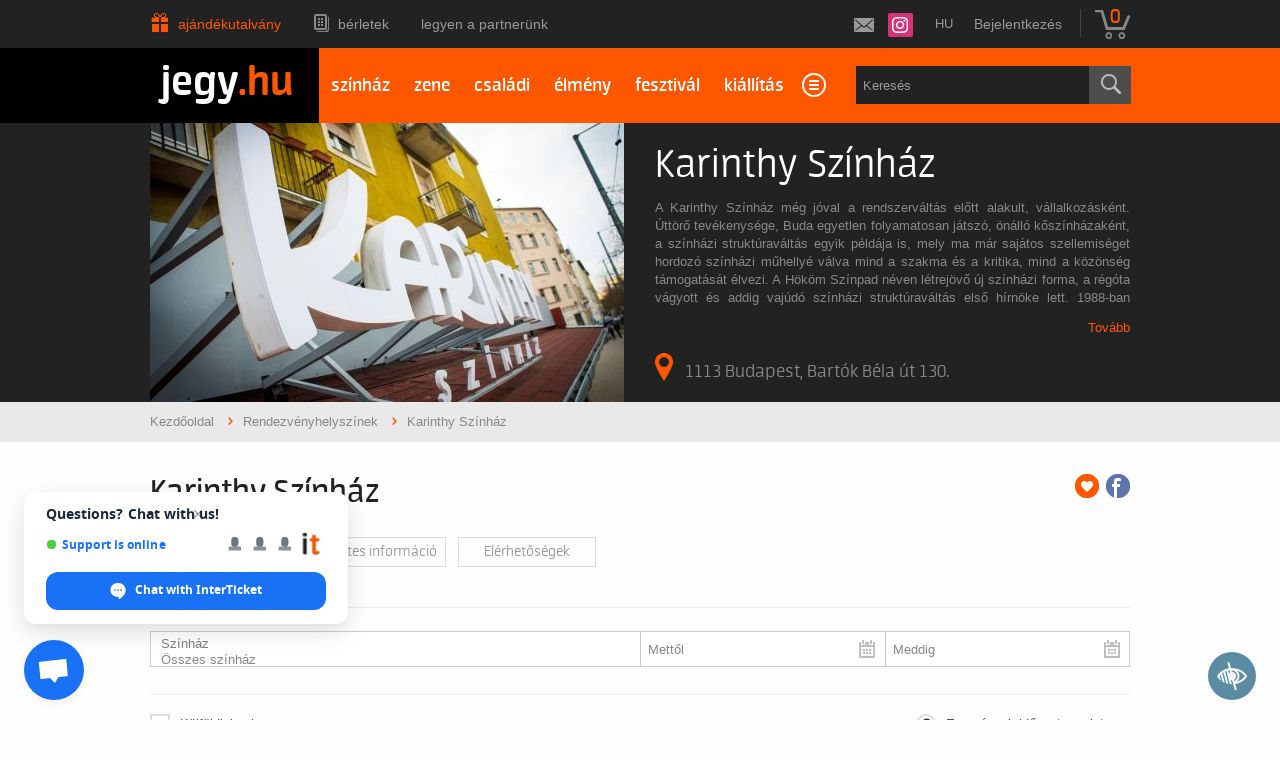

--- FILE ---
content_type: text/html; charset=UTF-8
request_url: https://www.jegy.hu/venue/karinthy-szinhaz/category/all
body_size: 92935
content:
<!DOCTYPE html>
<html class="no-js" lang="hu">
	<head>
		<meta charset="utf-8" />
		<meta name="viewport" content="width=device-width, initial-scale=1, maximum-scale=1" />
		<title>Karinthy Színház műsora | Jegy.hu</title>
		<link rel="canonical" href="https://www.jegy.hu/venue/karinthy-szinhaz/category/all" />
		<link rel="icon" href="/resources/images/favicons/favicon_jegy.ico">
		<meta name="description" content="Jegyvásárlás a(z) Karinthy Színház eseményeire. Lököttek, Blaha Lujza és a piros bugyelláris, Kísértetház" />

		<meta name="keywords" content="Karinthy Színház műsora, Jegyvásárlás, Lököttek, Blaha Lujza és a piros bugyelláris, Kísértetház" />

		
		<meta property="og:title" content="Jegy.hu - Karinthy Színház" />

		<meta property="og:type" content="website" />

		<meta property="og:site_name" content="Jegy.hu" />

		<meta property="og:image" content="https://pb2.jegy.hu/imgs/system-4/venue/000/000/053/karinthy-szinhaz-474-279-93411.jpg" />

		<meta property="og:url" content="https://www.jegy.hu/venue/karinthy-szinhaz" />

		<meta property="og:description" content="Jegyvásárlás a(z) Karinthy Színház eseményeire. Lököttek, Blaha Lujza és a piros bugyelláris, Kísértetház" />

		<meta property="fb:app_id" content="1395777897332432" />

		<meta property="fb:admins" content="100002471935814" />

		<link rel="stylesheet" href="/resources/css/fonts/fontkit.css?v=1768561144" />
		<link rel="stylesheet" href="/resources/css/app.css?v=1768561144" />
		<link rel="stylesheet" href="/resources/js/libs/jquery.qtip/jquery.qtip.min.css?v=1768561144" />
		
<link rel="stylesheet" href="/resources/js/libs/cookieconsent/cookieconsent.css?v=1768561144" type="text/css" media="screen" />

<link rel="stylesheet" href="/resources/js/libs/jquery.fancybox/jquery.fancybox.min.css?v=1768561144" type="text/css" media="screen" />

<link rel="stylesheet" href="/resources/css/fonts/font-awesome.min.css?v=1768561144" type="text/css" media="screen" />

<link rel="stylesheet" href="/resources/js/libs/chosen/chosen.min.css?v=1768561144" type="text/css" media="screen" />

		<style type="text/css" media="screen">
<!--

-->
</style>
		<meta name="apple-itunes-app" content="app-id=550437783" />
		<meta name="google-play-app" content="app-id=com.interticket.interticket" />
		<script type="text/javascript">
	
	var prefixbox_enabled = true;
	
</script>
		<script src="/resources/js/vendor/custom.modernizr.js?v=1768561144"></script>
		<script src="/resources/js/jquery-2.2.4.min.js?v=1768561144"></script>
		<script src="/resources/js/mylibs/common.js?v=1768561144"></script>
		<script src="/resources/js/libs/jquery.qtip/jquery.qtip.min.js?v=1768561144"></script>
		<script src="/resources/js/libs/jquery.number.min.js?v=1768561144"></script>
		

<!-- Prefixbox Integration -->
<link rel="preconnect" href="https://integration.prefixbox.com/" />
<link rel="dns-prefetch" href="https://integration.prefixbox.com/" />
<link rel="preconnect" href="https://api.prefixbox.com/" />
<link rel="dns-prefetch" href="https://api.prefixbox.com/" />
<script>
	window.prefixboxAnalytics=window.prefixboxAnalytics||function(t,s,p,o){(window.pfbxQueue=window.pfbxQueue||[]).push({type:t,source:s,params:p,overrideObject:o});};
	window.prefixboxFunctions=window.prefixboxFunctions||{}; window.prefixboxCustomerFunctions=window.prefixboxCustomerFunctions||{};
</script>
<script
	id="prefixbox-integration-v2"
	async
	defer
	fetchpriority="high"
	type="text/javascript"
	src="https://integration.prefixbox.com/8deb2c23-dd26-4c07-96e3-610c8c1918d9/"
></script>
<!-- End Prefixbox Integration -->


<script type="text/javascript">window.$crisp=[];window.CRISP_WEBSITE_ID="55cff766-ea7f-4a90-a0ec-2f2a22faa919";(function(){d=document;s=d.createElement("script");s.src="https://client.crisp.chat/l.js";s.async=1;d.getElementsByTagName("head")[0].appendChild(s);})();</script>





<!-- Google Tag Manager -->
<script>
window.dataLayer = window.dataLayer || [];
function gtag(){
dataLayer.push(arguments);
}
gtag('consent', 'default', {

					'ad_storage': 'denied',

					'ad_user_data': 'denied',

					'ad_personalization': 'denied',

					'analytics_storage': 'denied',

					'personalization_storage': 'denied',

					'functionality_storage': 'granted',

					'security_storage': 'granted'

				});
(function(w,d,s,l,i){w[l]=w[l]||[];w[l].push({'gtm.start':new Date().getTime(),event:'gtm.js'});
var f=d.getElementsByTagName(s)[0],j=d.createElement(s),dl=l!='dataLayer'?'&l='+l:'';
j.async=true;j.src='https://www.googletagmanager.com/gtm.js?id='+i+dl;f.parentNode.insertBefore(j,f);
})(window,document,'script','dataLayer','GTM-N6M7VKN');
var cc_cookie = document.cookie.match('(^|;)\\s*cc_cookie\\s*=\\s*([^;]+)')?.pop() || '';if (cc_cookie) {
					cc_cookie = JSON.parse(decodeURIComponent(cc_cookie));
					if (cc_cookie && cc_cookie.categories) {
						gtag('consent', 'update', {
							'ad_storage': cc_cookie.categories.indexOf('marketing') > -1 ? 'granted' : 'denied',
							'ad_user_data': cc_cookie.categories.indexOf('marketing') > -1 ? 'granted' : 'denied',
							'ad_personalization': cc_cookie.categories.indexOf('marketing') > -1 ? 'granted' : 'denied',
							'analytics_storage': cc_cookie.categories.indexOf('statistics') > -1 ? 'granted' : 'denied',
							'personalization_storage': cc_cookie.categories.indexOf('statistics') > -1 ? 'granted' : 'denied',
							'functionality_storage': 'granted',
							'security_storage': 'granted'
						});
					}
				}</script>
<!-- End Google Tag Manager -->


<script type="application/ld+json">
						{
						"@context": "https://schema.org",
						"@type": "BreadcrumbList",
						"itemListElement": [{
				"@type": "ListItem",
				"position": 1,
				"item":
				{
				"@id": "https://www.jegy.hu/venue_list",
				"name": "Rendezvényhelyszínek"
				}
			},{
				"@type": "ListItem",
				"position": 2,
				"item":
				{
				"@id": "/venue/karinthy-szinhaz",
				"name": "Karinthy Színház"
				}
			}]
			}
			</script>


	</head>
	<body class="">
		
<!-- Google Tag Manager (noscript) -->
<noscript><iframe src="https://www.googletagmanager.com/ns.html?id=GTM-N6M7VKN" height="0" width="0" style="display:none;visibility:hidden"></iframe></noscript>
<!-- End Google Tag Manager (noscript) -->


		<div class="jegyhu_main container">
			
<div class="topMenuContainer">
	<div class="row">
		<div class="large-12 columns">
			<nav class="top-bar">
				<section class="top-bar-section">
					<ul class="left top-menu-items">
									<li class="gift_card_christmas">
			<a href="/ajandekkartya">Ajándékutalvány</a>
		</li>
				<li class="season_ticket">
			<a href="/seasonticket">Bérletek</a>
		</li>
				<li>
			<a href="https://www.jegy.hu/articles/1253/legyen-a-partnerunk">Legyen a partnerünk</a>
		</li>
						</ul>
					<ul class="right">
						<li>
							<!--a id="twitterLink" href="https://twitter.com/jegy_hu" target="_blank"></a-->
							<a id="instagramLink" href="https://www.instagram.com/jegyhu" target="_blank"></a>
							<!--a id="facebookLink" href="https://www.facebook.com/jegyhu" target="_blank"></a-->
							<a id="newsletterLink" href="https://www.jegy.hu/user/newsletter" data-tooltip title="Feliratkozás a Jegy.hu hírlevelére"></a>
						</li>
						<li>
							<div style="position:relative">
								<a id="main_lang_select2" data-tooltip title="Magyar">hu</a>
								<div id="main_lang_list2" class="lang_select_box">
									
									<div class="flag flag-en"></div>
									<a href="?lang=en" rel="nofollow">English</a><br>
									
									<div class="flag flag-da"></div>
									<a href="?lang=da" rel="nofollow">Dansk</a><br>
									
									<div class="flag flag-hu"></div>
									<a href="?lang=hu" rel="nofollow">Magyar</a><br>
									
									<div class="flag flag-sk"></div>
									<a href="?lang=sk" rel="nofollow">Slovenčina</a><br>
									
									<div class="flag flag-pl"></div>
									<a href="?lang=pl" rel="nofollow">Polski</a><br>
									
									<div class="flag flag-de"></div>
									<a href="?lang=de" rel="nofollow">Deutsch</a><br>
									
								</div>
							</div>
						</li>
																								<li class="no-dropdown">
										<a href="https://www.jegy.hu/user/login">Bejelentkezés</a>
									</li>
																					<li class="divider"></li>
						<li>
							<div id="basket_holder">
	<div class="basket" id="basketLayerButton">0</div>
</div>
<div id="basketLayer">
	<div>
		<div class="autocompleteRow">
			<div class="firstInfoRow group">
				<div class="left">
					<h4><span class="highlight" id="product_count">0</span> tétel a kosárban</h4>
				</div>
				<div class="right">
					<span class="grayText">Kosáridő:</span> <div class="countdown countdown-fixed" id="miniBasketTimeHolder">00:00</div>
				</div>
			</div>
			<hr/>
		</div>
		<div id="miniBasketProducts">
					</div>
		<div class="autocompleteRow group right">
			<div class="right">Összesen fizetendő: <span class="price totalPrice">0 Ft</span></div>
			<div>
				<a href="https://www.jegy.hu/basket" class="button moreIcon goToOrder">tovább a kosárba</a>
			</div>
		</div>
	</div>
</div>
						</li>
					</ul>
				</section>
			</nav>
		</div>
	</div>
</div>



<div class="headerContainer mobile-giftcard">
	<div class="row">
		<div class="large-3 blackBackground columns logo">
			<a href="https://www.jegy.hu/">
				<h2>jegy<span class="highlight">.hu</span></h2>
			</a>
		</div>
		<div class="large-9 columns mainBackground">
			<div class="row">
				<nav class="large-8 columns menu">
					<div id="horizontalMenu">
						<ul>
										<li>
			<a href="/event/category/szinhaz-1">színház</a>
		</li>
				<li>
			<a href="/event/category/koncert-zene-3">zene</a>
		</li>
				<li>
			<a href="/gyerek">családi</a>
		</li>
				<li>
			<a href="/event/category/elmenyprogram-11">élmény</a>
		</li>
				<li>
			<a href="https://fesztival.jegy.hu/">fesztivál</a>
		</li>
				<li>
			<a href="/event/category/muzeum-kiallitas-6">kiállítás</a>
		</li>
				<li>
			<a href="/event/category/mozi-2">mozi</a>
		</li>
							</ul>
					</div>
					<a class="smallScreenBasketIcon" href="https://www.jegy.hu/basket" style="display:none"><span id="smallScreenBasketValue">0</span></a>
											<a class="smallScreenSearchIcon" href="#" style="display:none"></a>
										<a class="smallScreenGiftIcon" href="/ajandekkartya" style="display:none"></a>
					<div id="verticalMenu">
						<ul>
							<li><div class="dinamicMenu"></div></li>
						</ul>
						<div id="verticalMenuBox">
							<ul>
											<li>
			<a href="/ticketsearch">Összes esemény</a>
		</li>
				<li>
			<a href="/seasonticket">Bérletek</a>
		</li>
				<li>
			<a href="/calendar">Dátum szerint</a>
		</li>
				<li>
			<a href="/venue_list">Rendezvényhelyszínek</a>
		</li>
				<li>
			<a href="/city">Városok</a>
		</li>
				<li>
			<a href="/person">Színészek</a>
		</li>
				<li>
			<a href="/ajandekkartya">Ajándékutalvány</a>
		</li>
				<li>
			<a href="/ticketsearch/foreigners">Külföldieknek</a>
		</li>
								</ul>
						</div>
					</div>
				</nav>
				
									<div class="large-4 columns searchHolder">
						<form method="get" action="/pfsearch" class="custom searchForm" id="generalSearchForm">
							<input type="search" name="q" id="generalSearch" placeholder="Keresés" autocomplete="off" />
							<button id="searchButton" value="Keresés"><span class="graySearch"></span></button>
							<div class="autocomplete">
								<div class="preloader_c fullMarginTop" style="display:block"></div>
								<div class="not_found">nincs találat...</div>
								<div id="row_holder"></div>
								<div class="moreResult" style="display: none;">
									<a href="#" onclick="return false;"> további találatok <span class="numb">(36)</span></a>
								</div>
							</div>
						</form>
					</div>
							</div>
		</div>
	</div>
</div>


<script type="text/html" id="autocomplete_sample_program_type">
	<div class="autocompleteRow group">
		<a href="/event/category/%name_url%-%id%?q=%name_url%&sgtype=category">%name% <span class="numb">(%cnt%)</span></a>
	</div>
</script>
<script type="text/html" id="autocomplete_sample_program_sub_type">
	<div class="autocompleteRow group">
		<a href="/event/category/%parent_name_url%-%parent_id%/subcategory/%name_url%-%id%?q=%name_url%&sgtype=subcategory">%parent_name% &gt; %name% <span class="numb">(%cnt%)</span></a
	</div>
</script>
<script type="text/html" id="autocomplete_sample_city">
	<div class="autocompleteRow group">
		<a href="/event/category/all/city/%name_url%">%name% <span class="numb">(%cnt%)</span></a>
	</div>
</script>
<script type="text/html" id="autocomplete_sample_program">
	<div class="autocompleteRow group">
		<div class="atocompleteImgHolder">
			<a href="%ProgramLink%" onmousedown="this.href=\'/event/search_jump?ref=%ref%&url=%ProgramLink%\';"><img _src="%ThumbURL%" /></a>
		</div>
		<div class="autocompleteDetails">
			<div class="autocompleteTitle">
				<a href="%ProgramLink%" onmousedown="this.href=\'/event/search_jump?ref=%ref%&url=%ProgramLink%\';">%Name%</a>
			</div>
			<a class="place" href="/venue/%VenueNameURL%" onmousedown="this.href=\'/event/search_jump?ref=%ref%&url=/venue/%VenueNameURL%\';">%VenueName%, %City%</a>
		</div>
	</div>
</script>
<script type="text/html" id="autocomplete_sample_person">
	<div class="autocompleteRow group">
		<div class="atocompleteImgHolder">
			<a href="%url%" onmousedown="this.href=\'/event/search_jump?ref=%ref%&url=%url%\';"><img _src="%ThumbURL%" /></a>
		</div>
		<div class="autocompleteDetails">
			<div class="autocompleteTitle">
				<a href="%url%" onmousedown="this.href=\'/event/search_jump?ref=%ref%&url=%url%\';">
											%LastName% %FirstName%
									</a>
			</div>
		</div>
	</div>
</script>
<script type="text/html" id="autocomplete_sample_venue">
	<div class="autocompleteRow group">
		<div class="atocompleteImgHolder">
			<a href="%url%" onmousedown="this.href=\'/event/search_jump?ref=%ref%&url=%url%\';"><img _src="%ThumbURL%" /></a>
		</div>
		<div class="autocompleteDetails">
			<div class="autocompleteTitle"><a href="%url%" onmousedown="this.href=\'/event/search_jump?ref=%ref%&url=%url%\';">%ServerName%</a></div>
		</div>
	</div>
</script>


<div class="venueWrapper">
	<div class="row">
		<div class="large-6 columns">
			<img class="venueImage" src="https://pb2.jegy.hu/imgs/system-4/venue/000/000/053/karinthy-szinhaz-474-279-93411.jpg" title="" alt="Karinthy Színház" />
		</div>
		<div class="large-6 columns info" id="descriptionOuter" style="height: 279px; overflow: hidden;">
			<div id="descriptionInner">
				<h3>Karinthy Színház</h3>
				<div class="description" id="venueDescription">
					<p><span class="txt"><span class="txt">A Karinthy Színház még jóval a rendszerváltás előtt alakult, vállalkozásként. Úttörő tevékenysége, Buda egyetlen folyamatosan játszó, önálló kőszínházaként, a színházi struktúraváltás egyik példája is, mely ma már sajátos szellemiséget hordozó színházi műhellyé válva mind a szakma és a kritika, mind a közönség támogatását élvezi. A Hököm Színpad néven létrejövő új színházi forma, a régóta vágyott és addig vajúdó színházi struktúraváltás első hírnöke lett. 
 
 1988-ban jelentős fordulat történt a színház életében. Nevüket Karinthy Színházra változtatva elfoglalták azóta is működő XI. kerületi helységüket, a volt Haladás mozi épületét a Bartók Béla út 130. alatt. A helység felújítását a vállalkozás maga finanszírozta, jelentős bankkölcsönt vállalva és megtermelve az évek során. Így lett Budának saját, folyamatosan játszó, új kőszínháza.</span></span></p>
<p>Nevéhez méltón, természetesen rendszeresen játszik Karinthy műveket: Gőz, Gellérthegyi álmok, Bösendorfer, Dunakanyar, illetve: Bűvös szék, Visszakérem az iskolapénzt, Tanár úr, kérem! stb. 
 
 Kiemelkedő hatása volt Karinthy Márton: Korai fagy / az ismert film nyomán / készült színpadi játékának, amely korunk pestiséről, az AIDS-ről szólt, katartikus hatást, nagy társadalmi visszhangot kiváltva.</p>
<p>A Karinthy Színház rendszeresen hív meg vendégrendezőket, helyet biztosít más együttesek bemutatkozásának is, ezzel is színesítve művészi palettáját.</p>
<p>HASZNOS INFORMÁCIÓK: 

 A Karinthy Színház pénztárában, nyitvatartási idő:  hétköznap 13 órától 18 óráig. Hétvégén 13 órától az előadás kezdetéig.</p>
<p class="MsoNormal">Weboldal: karinthyszinhaz.hu</p>
<p class="MsoNormal">Elérhetőség: <a href="mailto:penztar@karinthyszinhaz.hu">penztar@karinthyszinhaz.hu</a></p>
<p>
 Megközelíthetőség: BUDA NÉPSZERŰ SZÍNHÁZA megközelíthető, a 49-es és a 19-es villamossal, a Móricz Zsigmond körtértől a harmadik megálló a Kelenföldi Pályaudvar felé, a Bartók Béla úton. 
 JÓ PARKOLÁSI LEHETŐSÉG!</p>				</div>
				<a href="https://www.jegy.hu/venue/karinthy-szinhaz/info" class="more">Tovább</a>
				<a class="howmany" id="address" href="https://www.jegy.hu/venue/karinthy-szinhaz/contact"><span class="placeIcon"></span>1113 Budapest, Bartók Béla út 130.</a>
			</div>
		</div>
	</div>
</div> <!-- venueWrapper -->


			<div class="breadcrumbsContainer">
	<div class="row">
		<div class="large-12 columns">
			<ul itemscope itemtype="http://schema.org/BreadcrumbList" class="breadcrumbs">
				<li itemprop="itemListElement" itemscope itemtype="http://schema.org/ListItem">
					<a href="https://www.jegy.hu/" itemprop="item">
						<span itemprop="name">Kezdőoldal</span>
						<meta itemprop="position" content="1" />
					</a>
				</li>
									<li itemprop="itemListElement" itemscope itemtype="http://schema.org/ListItem">
						<a href="https://www.jegy.hu/venue_list" itemprop="item">
							<span itemprop="name">Rendezvényhelyszínek</span>
						</a>
						<meta itemprop="position" content="2" />
					</li>
														<li itemprop="itemListElement" itemscope itemtype="http://schema.org/ListItem" class="current">Karinthy Színház						<meta itemprop="name" content="Karinthy Színház" />
						<meta itemprop="position" content="3" />
					</li>
												</ul>
		</div>
	</div>
</div>
									
<script type="application/ld+json">
						{
						"@context": "https://schema.org",
						"@graph": [
							{
							"@type": "Place",
							"address": {
								"@type": "PostalAddress",
								"addressLocality": "Budapest",
								"postalCode": "1113",
								"streetAddress": "Bartók Béla út 130. "
							},
							"name": "Karinthy Színház",
							"photo": "https://pb2.jegy.hu/imgs/system-4/venue/000/000/053/karinthy-szinhaz-474-279-93411.jpg",
							"event": [
								{
				"@type": "Event",
				"name": "Lököttek",
				"startDate": "2026-01-18 15:00:00",
				"eventStatus" : "https://schema.org/EventScheduled",
				"eventAttendanceMode" : "https://schema.org/OnlineEventAttendanceMode",
				"location": {
					"@type": "Place",
					"name": "Nagyszínpad új",
					"address": {
						"@type": "PostalAddress",
						"addressLocality": "Budapest",
						"postalCode": "1115"
					}
				},
				"url": "https://www.jegy.hu/program/lokottek-107911/1365264"
			},{
				"@type": "Event",
				"name": "Kísértetház",
				"startDate": "2026-01-20 19:00:00",
				"eventStatus" : "https://schema.org/EventScheduled",
				"eventAttendanceMode" : "https://schema.org/OnlineEventAttendanceMode",
				"location": {
					"@type": "Place",
					"name": "Nagyszínpad új",
					"address": {
						"@type": "PostalAddress",
						"addressLocality": "Budapest",
						"postalCode": "1115"
					}
				},
				"url": "https://www.jegy.hu/program/kisertethaz-165839/1365266"
			},{
				"@type": "Event",
				"name": "Margarída asszony",
				"startDate": "2026-01-30 18:30:00",
				"eventStatus" : "https://schema.org/EventScheduled",
				"eventAttendanceMode" : "https://schema.org/OnlineEventAttendanceMode",
				"location": {
					"@type": "Place",
					"name": "Stúdió",
					"address": {
						"@type": "PostalAddress",
						"addressLocality": "Budapest",
						"postalCode": "1115"
					}
				},
				"url": "https://www.jegy.hu/program/margarida-asszony-150169/1365779"
			},{
				"@type": "Event",
				"name": "Lemons,Lemons,Lemons,Lemons,",
				"startDate": "2026-01-22 19:00:00",
				"eventStatus" : "https://schema.org/EventScheduled",
				"eventAttendanceMode" : "https://schema.org/OnlineEventAttendanceMode",
				"location": {
					"@type": "Place",
					"name": "Nagyszínpad új",
					"address": {
						"@type": "PostalAddress",
						"addressLocality": "Budapest",
						"postalCode": "1115"
					}
				},
				"url": "https://www.jegy.hu/program/lemonslemonslemonslemons-156222/1365273"
			},{
				"@type": "Event",
				"name": "Piszkosak",
				"startDate": "2026-01-24 15:00:00",
				"eventStatus" : "https://schema.org/EventScheduled",
				"eventAttendanceMode" : "https://schema.org/OnlineEventAttendanceMode",
				"location": {
					"@type": "Place",
					"name": "Nagyszínpad új",
					"address": {
						"@type": "PostalAddress",
						"addressLocality": "Budapest",
						"postalCode": "1115"
					}
				},
				"url": "https://www.jegy.hu/program/piszkosak-79240/1365278"
			},{
				"@type": "Event",
				"name": "Segítség! Megnősültem - Pindroch Csaba előadása",
				"startDate": "2026-02-06 19:00:00",
				"eventStatus" : "https://schema.org/EventScheduled",
				"eventAttendanceMode" : "https://schema.org/OnlineEventAttendanceMode",
				"location": {
					"@type": "Place",
					"name": "Nagyszínpad új",
					"address": {
						"@type": "PostalAddress",
						"addressLocality": "Budapest",
						"postalCode": "1115"
					}
				},
				"url": "https://www.jegy.hu/program/segitseg-megnosultem-pindroch-csaba-eloadasa-168518/1377067"
			},{
				"@type": "Event",
				"name": "Lemons,Lemons,Lemons,Lemons,",
				"startDate": "2026-02-20 19:00:00",
				"eventStatus" : "https://schema.org/EventScheduled",
				"eventAttendanceMode" : "https://schema.org/OnlineEventAttendanceMode",
				"location": {
					"@type": "Place",
					"name": "Nagyszínpad új",
					"address": {
						"@type": "PostalAddress",
						"addressLocality": "Budapest",
						"postalCode": "1115"
					}
				},
				"url": "https://www.jegy.hu/program/lemonslemonslemonslemons-156222/1377072"
			},{
				"@type": "Event",
				"name": "Kísértetház",
				"startDate": "2026-02-07 19:00:00",
				"eventStatus" : "https://schema.org/EventScheduled",
				"eventAttendanceMode" : "https://schema.org/OnlineEventAttendanceMode",
				"location": {
					"@type": "Place",
					"name": "Nagyszínpad új",
					"address": {
						"@type": "PostalAddress",
						"addressLocality": "Budapest",
						"postalCode": "1115"
					}
				},
				"url": "https://www.jegy.hu/program/kisertethaz-165839/1377073"
			},{
				"@type": "Event",
				"name": "Piszkosak",
				"startDate": "2026-02-13 19:00:00",
				"eventStatus" : "https://schema.org/EventScheduled",
				"eventAttendanceMode" : "https://schema.org/OnlineEventAttendanceMode",
				"location": {
					"@type": "Place",
					"name": "Nagyszínpad új",
					"address": {
						"@type": "PostalAddress",
						"addressLocality": "Budapest",
						"postalCode": "1115"
					}
				},
				"url": "https://www.jegy.hu/program/piszkosak-79240/1377075"
			},{
				"@type": "Event",
				"name": "Szent Péter esernyője",
				"startDate": "2026-02-10 15:00:00",
				"eventStatus" : "https://schema.org/EventScheduled",
				"eventAttendanceMode" : "https://schema.org/OnlineEventAttendanceMode",
				"location": {
					"@type": "Place",
					"name": "Nagyszínpad új",
					"address": {
						"@type": "PostalAddress",
						"addressLocality": "Budapest",
						"postalCode": "1115"
					}
				},
				"url": "https://www.jegy.hu/program/szent-peter-esernyoje-30698/1377076"
			},{
				"@type": "Event",
				"name": "Bestseller",
				"startDate": "2026-02-18 19:00:00",
				"eventStatus" : "https://schema.org/EventScheduled",
				"eventAttendanceMode" : "https://schema.org/OnlineEventAttendanceMode",
				"location": {
					"@type": "Place",
					"name": "Nagyszínpad új",
					"address": {
						"@type": "PostalAddress",
						"addressLocality": "Budapest",
						"postalCode": "1115"
					}
				},
				"url": "https://www.jegy.hu/program/bestseller-152648/1377077"
			},{
				"@type": "Event",
				"name": "Blaha Lujza és a piros bugyelláris",
				"startDate": "2026-01-18 19:00:00",
				"eventStatus" : "https://schema.org/EventScheduled",
				"eventAttendanceMode" : "https://schema.org/OnlineEventAttendanceMode",
				"location": {
					"@type": "Place",
					"name": "Stúdió",
					"address": {
						"@type": "PostalAddress",
						"addressLocality": "Budapest",
						"postalCode": "1115"
					}
				},
				"url": "https://www.jegy.hu/program/blaha-lujza-es-a-piros-bugyellaris-185175/1365899"
			},{
				"@type": "Event",
				"name": "Blaha Lujza és a piros bugyelláris",
				"startDate": "2026-02-01 15:00:00",
				"eventStatus" : "https://schema.org/EventScheduled",
				"eventAttendanceMode" : "https://schema.org/OnlineEventAttendanceMode",
				"location": {
					"@type": "Place",
					"name": "Stúdió",
					"address": {
						"@type": "PostalAddress",
						"addressLocality": "Budapest",
						"postalCode": "1115"
					}
				},
				"url": "https://www.jegy.hu/program/blaha-lujza-es-a-piros-bugyellaris-185175/1365900"
			},{
				"@type": "Event",
				"name": "Piszkosak",
				"startDate": "2026-03-01 19:00:00",
				"eventStatus" : "https://schema.org/EventScheduled",
				"eventAttendanceMode" : "https://schema.org/OnlineEventAttendanceMode",
				"location": {
					"@type": "Place",
					"name": "Nagyszínpad új",
					"address": {
						"@type": "PostalAddress",
						"addressLocality": "Budapest",
						"postalCode": "1115"
					}
				},
				"url": "https://www.jegy.hu/program/piszkosak-79240/1377684"
			},{
				"@type": "Event",
				"name": "Margarída asszony",
				"startDate": "2026-02-17 18:30:00",
				"eventStatus" : "https://schema.org/EventScheduled",
				"eventAttendanceMode" : "https://schema.org/OnlineEventAttendanceMode",
				"location": {
					"@type": "Place",
					"name": "Stúdió",
					"address": {
						"@type": "PostalAddress",
						"addressLocality": "Budapest",
						"postalCode": "1115"
					}
				},
				"url": "https://www.jegy.hu/program/margarida-asszony-150169/1377497"
			},{
				"@type": "Event",
				"name": "152 lépés Auschwitz felé",
				"startDate": "2026-02-24 18:30:00",
				"eventStatus" : "https://schema.org/EventScheduled",
				"eventAttendanceMode" : "https://schema.org/OnlineEventAttendanceMode",
				"location": {
					"@type": "Place",
					"name": "Stúdió",
					"address": {
						"@type": "PostalAddress",
						"addressLocality": "Budapest",
						"postalCode": "1115"
					}
				},
				"url": "https://www.jegy.hu/program/152-lepes-auschwitz-fele-171873/1377498"
			},{
				"@type": "Event",
				"name": "Blaha Lujza és a piros bugyelláris",
				"startDate": "2026-02-26 18:30:00",
				"eventStatus" : "https://schema.org/EventScheduled",
				"eventAttendanceMode" : "https://schema.org/OnlineEventAttendanceMode",
				"location": {
					"@type": "Place",
					"name": "Stúdió",
					"address": {
						"@type": "PostalAddress",
						"addressLocality": "Budapest",
						"postalCode": "1115"
					}
				},
				"url": "https://www.jegy.hu/program/blaha-lujza-es-a-piros-bugyellaris-185175/1377499"
			},{
				"@type": "Event",
				"name": "A Fiú",
				"startDate": "2026-02-02 19:00:00",
				"eventStatus" : "https://schema.org/EventScheduled",
				"eventAttendanceMode" : "https://schema.org/OnlineEventAttendanceMode",
				"location": {
					"@type": "Place",
					"name": "Nagyszínpad új",
					"address": {
						"@type": "PostalAddress",
						"addressLocality": "Budapest",
						"postalCode": "1115"
					}
				},
				"url": "https://www.jegy.hu/program/a-fiu-186399/1379040"
			},{
				"@type": "Event",
				"name": "A Fiú",
				"startDate": "2026-02-27 19:00:00",
				"eventStatus" : "https://schema.org/EventScheduled",
				"eventAttendanceMode" : "https://schema.org/OnlineEventAttendanceMode",
				"location": {
					"@type": "Place",
					"name": "Nagyszínpad új",
					"address": {
						"@type": "PostalAddress",
						"addressLocality": "Budapest",
						"postalCode": "1115"
					}
				},
				"url": "https://www.jegy.hu/program/a-fiu-186399/1379042"
			},{
				"@type": "Event",
				"name": "Szaletly borvacsora – a Michelin-ajánlott vendéglő modern magyaros fogásaival és válogatott boraival",
				"startDate": "2026-02-18 13:00:00",
				"eventStatus" : "https://schema.org/EventScheduled",
				"eventAttendanceMode" : "https://schema.org/OnlineEventAttendanceMode",
				"location": {
					"@type": "Place",
					"name": "",
					"address": {
						"@type": "PostalAddress",
						"addressLocality": "Budapest",
						"postalCode": ""
					}
				},
				"url": "/partner/hellowine/program/szaletly-borvacsora-a-michelin-ajanlott-vendeglo-modern-magyaros-fogasaival-es-valogatott-boraival/58cb9237-6591-4b85-ad54-c79f04f8dcbd"
			},{
				"@type": "Event",
				"name": "Color Bar borvacsora – romantikus pillanatok négy izgalmas monarchiabeli borral",
				"startDate": "2026-02-19 18:00:00",
				"eventStatus" : "https://schema.org/EventScheduled",
				"eventAttendanceMode" : "https://schema.org/OnlineEventAttendanceMode",
				"location": {
					"@type": "Place",
					"name": "",
					"address": {
						"@type": "PostalAddress",
						"addressLocality": "Budapest",
						"postalCode": ""
					}
				},
				"url": "/partner/hellowine/program/color-bar-borvacsora-romantikus-pillanatok-negy-izgalmas-monarchiabeli-borral/ce970a35-629b-425f-86f9-d5abd81265b5"
			},{
				"@type": "Event",
				"name": "Szaletly borvacsora – a Michelin-ajánlott vendéglő modern magyaros fogásaival és válogatott boraival",
				"startDate": "2026-04-03 14:00:00",
				"eventStatus" : "https://schema.org/EventScheduled",
				"eventAttendanceMode" : "https://schema.org/OnlineEventAttendanceMode",
				"location": {
					"@type": "Place",
					"name": "",
					"address": {
						"@type": "PostalAddress",
						"addressLocality": "Budapest",
						"postalCode": ""
					}
				},
				"url": "/partner/hellowine/program/szaletly-borvacsora-a-michelin-ajanlott-vendeglo-modern-magyaros-fogasaival-es-valogatott-boraival/58cb9237-6591-4b85-ad54-c79f04f8dcbd"
			},{
				"@type": "Event",
				"name": "Color Bar borvacsora – romantikus pillanatok négy izgalmas monarchiabeli borral",
				"startDate": "2026-04-17 20:00:00",
				"eventStatus" : "https://schema.org/EventScheduled",
				"eventAttendanceMode" : "https://schema.org/OnlineEventAttendanceMode",
				"location": {
					"@type": "Place",
					"name": "",
					"address": {
						"@type": "PostalAddress",
						"addressLocality": "Budapest",
						"postalCode": ""
					}
				},
				"url": "/partner/hellowine/program/color-bar-borvacsora-romantikus-pillanatok-negy-izgalmas-monarchiabeli-borral/ce970a35-629b-425f-86f9-d5abd81265b5"
			},{
				"@type": "Event",
				"name": "Látogatás a Károlyi Kastélyban",
				"startDate": "2026-03-03 13:30:00",
				"eventStatus" : "https://schema.org/EventScheduled",
				"eventAttendanceMode" : "https://schema.org/OnlineEventAttendanceMode",
				"location": {
					"@type": "Place",
					"name": "",
					"address": {
						"@type": "PostalAddress",
						"addressLocality": "Fehérvárcsurgó",
						"postalCode": ""
					}
				},
				"url": "/partner/fehervarcsurgoi-karolyi-kastely/program/latogatas-a-karolyi-kastelyban/b34266ac-e928-47f6-be7f-5046b3b08878"
			},{
				"@type": "Event",
				"name": "Szaletly borvacsora – a Michelin-ajánlott vendéglő modern magyaros fogásaival és válogatott boraival",
				"startDate": "2026-02-25 13:00:00",
				"eventStatus" : "https://schema.org/EventScheduled",
				"eventAttendanceMode" : "https://schema.org/OnlineEventAttendanceMode",
				"location": {
					"@type": "Place",
					"name": "",
					"address": {
						"@type": "PostalAddress",
						"addressLocality": "Budapest",
						"postalCode": ""
					}
				},
				"url": "/partner/hellowine/program/szaletly-borvacsora-a-michelin-ajanlott-vendeglo-modern-magyaros-fogasaival-es-valogatott-boraival/58cb9237-6591-4b85-ad54-c79f04f8dcbd"
			},{
				"@type": "Event",
				"name": "Teyföl borvacsora a Michelin ajánlott étterem signature ételeivel és biodinamikus magyar borokkal",
				"startDate": "2026-03-04 20:00:00",
				"eventStatus" : "https://schema.org/EventScheduled",
				"eventAttendanceMode" : "https://schema.org/OnlineEventAttendanceMode",
				"location": {
					"@type": "Place",
					"name": "",
					"address": {
						"@type": "PostalAddress",
						"addressLocality": "Szentendre",
						"postalCode": ""
					}
				},
				"url": "/partner/hellowine/program/teyfol-borvacsora-a-michelin-ajanlott-etterem-signature-eteleivel-es-biodinamikus-magyar-borokkal/ace109f3-5ad0-4bb0-9b33-74d77d6e2d78"
			},{
				"@type": "Event",
				"name": "Teyföl borvacsora a Michelin ajánlott étterem signature ételeivel és biodinamikus magyar borokkal",
				"startDate": "2026-04-24 20:00:00",
				"eventStatus" : "https://schema.org/EventScheduled",
				"eventAttendanceMode" : "https://schema.org/OnlineEventAttendanceMode",
				"location": {
					"@type": "Place",
					"name": "",
					"address": {
						"@type": "PostalAddress",
						"addressLocality": "Szentendre",
						"postalCode": ""
					}
				},
				"url": "/partner/hellowine/program/teyfol-borvacsora-a-michelin-ajanlott-etterem-signature-eteleivel-es-biodinamikus-magyar-borokkal/ace109f3-5ad0-4bb0-9b33-74d77d6e2d78"
			},{
				"@type": "Event",
				"name": "Teyföl borvacsora a Michelin ajánlott étterem signature ételeivel és biodinamikus magyar borokkal",
				"startDate": "2026-06-18 13:00:00",
				"eventStatus" : "https://schema.org/EventScheduled",
				"eventAttendanceMode" : "https://schema.org/OnlineEventAttendanceMode",
				"location": {
					"@type": "Place",
					"name": "",
					"address": {
						"@type": "PostalAddress",
						"addressLocality": "Szentendre",
						"postalCode": ""
					}
				},
				"url": "/partner/hellowine/program/teyfol-borvacsora-a-michelin-ajanlott-etterem-signature-eteleivel-es-biodinamikus-magyar-borokkal/ace109f3-5ad0-4bb0-9b33-74d77d6e2d78"
			},{
				"@type": "Event",
				"name": "FELIX borkóstoló a legpopulárisabb magyar szőlőfajtákból készült menő borokkal",
				"startDate": "2026-05-10 19:00:00",
				"eventStatus" : "https://schema.org/EventScheduled",
				"eventAttendanceMode" : "https://schema.org/OnlineEventAttendanceMode",
				"location": {
					"@type": "Place",
					"name": "",
					"address": {
						"@type": "PostalAddress",
						"addressLocality": "Budapest",
						"postalCode": ""
					}
				},
				"url": "/partner/hellowine/program/felix-borkostolo-a-legpopularisabb-magyar-szolofajtakbol-keszult-meno-borokkal/54b3e5e0-001a-4945-8431-4fec8fd49318"
			},{
				"@type": "Event",
				"name": "Pátzay borkóstoló a birtok teljes bejárásával",
				"startDate": "2026-05-13 11:00:00",
				"eventStatus" : "https://schema.org/EventScheduled",
				"eventAttendanceMode" : "https://schema.org/OnlineEventAttendanceMode",
				"location": {
					"@type": "Place",
					"name": "",
					"address": {
						"@type": "PostalAddress",
						"addressLocality": "Badacsonytomaj",
						"postalCode": ""
					}
				},
				"url": "/partner/hellowine/program/patzay-borkostolo-a-birtok-teljes-bejarasaval/d0950d33-c76f-4a82-8eed-13631eef74f9"
			}
							]}
					]
				}
				</script>

<script language="javascript" type="text/javascript">
var localVenueId = 42;
var venueURLName = 'karinthy-szinhaz';
</script>

<div class="festival-template smallMarginBottom">
	<div class="row">
		<div class="large-12 columns">
			<div class="right socialIcons">
									<a class="addToFav top" href="#" data-tooltip title="Add a kedvencekhez"></a>
													<a href="https://www.facebook.com/sharer/sharer.php?u=https%3A%2F%2Fwww.jegy.hu%2Fvenue%2Fkarinthy-szinhaz" class="icons-facebook top" data-tooltip title="Megosztás Facebookon" target="_blank"></a>
							</div>
							<h3>Karinthy Színház</h3>
						<div id="festivalFilters">
				<ul>
					<li> <a href="#" class="ajaxlink eventslink active-filter"> <h5>Események</h5> </a> </li>
					<li> <a href="https://www.jegy.hu/venue/karinthy-szinhaz/info" class="ajaxlink"> <h5>Részletes információ</h5> </a> </li>
					<li> <a href="https://www.jegy.hu/venue/karinthy-szinhaz/contact" class="ajaxlink"> <h5>Elérhetőségek</h5> </a> </li>
				</ul>
			</div>
		</div>
	</div>
</div>
<div class="row">
	<aside id="contentLeft" class="large-12 columns">
		<a href="#" class="button expand" id="filterToggle">Szűrés</a>
		<div class="filterHolder" data-search-controller="venue" data-default-value="karinthy-szinhaz">
			<div class="row">
				<div class="large-12 columns">
						<div class="h4Title noMarginTop">
		<h4>Szűrők</h4>
		<div class="lineHolder">
			<hr />
		</div>
	</div>
<div class="row">
	<div class="large-12 columns">
		<form action="" id="send_search">
													<div class="small left venue_filter">
					<select selector="programsubtypes" name="searchProgramType" id="searchProgramType" data-placeholder="Kategória" multiple>
													<option disabled="disabled" value="1" class="main_category">Színház</option>
							<option data-all-id="1" value="all-szinhaz-1"  data-secondary-info="(34)">Összes színház</option>
																							<option data-parent-id="1" data-id="1" value="vigjatek-1" data-secondary-info="(13)">Vígjáték</option>
																															<option data-parent-id="1" data-id="42" value="egyeb-42" data-secondary-info="(12)">Egyéb</option>
																															<option data-parent-id="1" data-id="4" value="musical-4" data-secondary-info="(6)">Musical</option>
																															<option data-parent-id="1" data-id="40" value="drama-40" data-secondary-info="(2)">Dráma</option>
																															<option data-parent-id="1" data-id="7" value="eloadoi-est-7" data-secondary-info="(1)">Előadói est</option>
																																																																																																																																																																																																																																																																																																																																																																																																																																																																																																																																																																																																																																																																																																																																																																																																																																																																																																																																																																																																																																																																																																																																																																																																																																																																																																																																																																																																																																																																																																																																																																																																																																																																																																																																																																																																																																																																																																																																																																																																																																																																																																																																																																																																																																																																																																																																																																																																																																																																																																																																																																																																																																																																																																																																																																																																																																																																																																																																																														</select>
				</div>
							<div class="small left venue_filter">
					<div class="calendarContainer" id="searchDateContainer">
						<input type="text" name="fromDate" id="fromDate" placeholder="Mettől" class="calendar" value="" readonly="readonly" />
					</div>
					<div class="calendarContainer" id="searchDateContainer1">
						<input type="text" name="toDate" id="toDate" placeholder="Meddig" class="calendar" value="" readonly="readonly" />
					</div>
				</div>
						
			<div class="row" id="tags-container">
				<div class="large-12 columns">
											<div class="tags-container">
							<span class="left">Kategória:</span>
							<ul class="selected" id="external_selected_category"></ul>
						</div>
									</div>
			</div>

			<div class="row">
									<div class="large-12 columns">
						<hr class="smallMarginTop" />
					</div>
								<div class="large-6 columns">
					<ul>
													<li class="smallMarginBottom">
								<input type="checkbox" id="for_foreigners" name="for_foreigners" value="0" class="checkbox-custom" />
								<label for="for_foreigners" class="checkbox-custom-label">Külföldieknek</label>
							</li>
																			<li class="smallMarginBottom">
								<input type="checkbox" id="show_no_date_events" name="show_no_date_events" value="0" class="checkbox-custom"checked="checked" />
								<label for="show_no_date_events" class="checkbox-custom-label">mutasd a dátum nélkülieket is</label>
							</li>
																													</ul>
				</div>
				<div class="large-6 columns radiolist2">
											<ul id="viewstyle">
							<li>
								<input type="radio" id="events_view" name="programs_view" value="0" class="radio-custom" checked="checked" />
								<label for="events_view" class="radio-custom-label noMargin">Események időpont szerint</label>
							</li>
							<li>
								<input type="radio" id="programs_view" name="programs_view" value="0" class="radio-custom" />
								<label for="programs_view" class="radio-custom-label">Programok népszerűség szerint</label>
							</li>
						</ul>
									</div>
			</div>

		</form>
	</div>
</div>

<script type="text/javascript">
var filter_categories = [];
var filter_subcategories = [];
var filter_cities = [];
var filter_venues = ['karinthy-szinhaz'];
var filter_venue_id = 0;
var filter_date_from = '';
var filter_date_to = '';
var filter_foreigners = false;
var filter_available = false;
var filter_discounted = false;
var default_filter = 'venue';
var is_children = false;
var children_url_name = 'gyerek';
var base_url = '';
var all_categories = {"1":{"id":1,"name":"Sz\u00ednh\u00e1z","name_url":"szinhaz","cnt":34,"cnt_s4":34,"cnt_s5":0,"systemtype":"4","lastmod":"48079053","lastmod_s4":"48079053","lastmod_s5":null}};
var all_subcategories = {"1":{"id":1,"parent_id":1,"name":"V\u00edgj\u00e1t\u00e9k","name_url":"vigjatek","cnt":13,"cnt_s4":13,"cnt_s5":0,"systemtype":"4","lastmod":"292753188","lastmod_s4":"292753188","lastmod_s5":null},"42":{"id":42,"parent_id":1,"name":"Egy\u00e9b","name_url":"egyeb","cnt":12,"cnt_s4":12,"cnt_s5":0,"systemtype":"4","lastmod":"292753226","lastmod_s4":"292753226","lastmod_s5":null},"4":{"id":4,"parent_id":1,"name":"Musical","name_url":"musical","cnt":6,"cnt_s4":6,"cnt_s5":0,"systemtype":"4","lastmod":"292753191","lastmod_s4":"292753191","lastmod_s5":null},"40":{"id":40,"parent_id":1,"name":"Dr\u00e1ma","name_url":"drama","cnt":2,"cnt_s4":2,"cnt_s5":0,"systemtype":"4","lastmod":"292753224","lastmod_s4":"292753224","lastmod_s5":null},"7":{"id":7,"parent_id":1,"name":"El\u0151ad\u00f3i est","name_url":"eloadoi-est","cnt":1,"cnt_s4":1,"cnt_s5":0,"systemtype":"4","lastmod":"292753194","lastmod_s4":"292753194","lastmod_s5":null},"72":{"id":72,"parent_id":5,"name":"Fut\u00e1s, Atl\u00e9tika","name_url":"futas-atletika","cnt":0,"cnt_s4":0,"cnt_s5":0,"systemtype":"4","lastmod":"292753247","lastmod_s4":"292753247","lastmod_s5":null},"150":{"id":150,"parent_id":2,"name":"Mozi gyerekeknek","name_url":"mozi-gyerekeknek","cnt":0,"cnt_s4":0,"cnt_s5":0,"systemtype":"4","lastmod":"292753311","lastmod_s4":"292753311","lastmod_s5":null},"220":{"id":220,"parent_id":13,"name":"Szerv\u00edzd\u00edj","name_url":"szervizdij","cnt":0,"cnt_s4":0,"cnt_s5":0,"systemtype":"4","lastmod":"722925467","lastmod_s4":"722925467","lastmod_s5":null},"28":{"id":28,"parent_id":4,"name":"Sz\u00ednh\u00e1z","name_url":"szinhaz","cnt":0,"cnt_s4":0,"cnt_s5":0,"systemtype":"4","lastmod":"292753215","lastmod_s4":"292753215","lastmod_s5":null},"117":{"id":117,"parent_id":2,"name":"Musical\/T\u00e1nc","name_url":"musicaltanc","cnt":0,"cnt_s4":0,"cnt_s5":0,"systemtype":"4","lastmod":"292753279","lastmod_s4":"292753279","lastmod_s5":null},"188":{"id":188,"parent_id":11,"name":"Pihentet\u0151, Ev\u00e9s-iv\u00e1s","name_url":"pihenteto-eves-ivas","cnt":0,"cnt_s4":0,"cnt_s5":0,"systemtype":"4","lastmod":"292753343","lastmod_s4":"292753343","lastmod_s5":null},"129":{"id":129,"parent_id":2,"name":"Krimi","name_url":"krimi","cnt":0,"cnt_s4":0,"cnt_s5":0,"systemtype":"4","lastmod":"292753290","lastmod_s4":"292753290","lastmod_s5":null},"199":{"id":199,"parent_id":5,"name":"\u00d6ttusa","name_url":"ottusa","cnt":0,"cnt_s4":0,"cnt_s5":0,"systemtype":"4","lastmod":"292753354","lastmod_s4":"292753354","lastmod_s5":null},"83":{"id":83,"parent_id":5,"name":"T\u00far\u00e1z\u00e1s\/Nordic walking","name_url":"turazasnordic-walking","cnt":0,"cnt_s4":0,"cnt_s5":0,"systemtype":"4","lastmod":"292753258","lastmod_s4":"292753258","lastmod_s5":null},"167":{"id":167,"parent_id":11,"name":"Aut\u00f3s-motoros, Versenyaut\u00f3","name_url":"autos-motoros-versenyauto","cnt":0,"cnt_s4":0,"cnt_s5":0,"systemtype":"4","lastmod":"292753322","lastmod_s4":"292753322","lastmod_s5":null},"61":{"id":61,"parent_id":6,"name":"\u00c9p\u00edt\u00e9szet","name_url":"epiteszet","cnt":0,"cnt_s4":0,"cnt_s5":0,"systemtype":"4","lastmod":"292753237","lastmod_s4":"292753237","lastmod_s5":null},"140":{"id":140,"parent_id":2,"name":"Egy\u00e9b","name_url":"egyeb","cnt":0,"cnt_s4":0,"cnt_s5":0,"systemtype":"4","lastmod":"292753301","lastmod_s4":"292753301","lastmod_s5":null},"210":{"id":210,"parent_id":1,"name":"Zen\u00e9s sz\u00ednm\u0171","name_url":"zenes-szinmu","cnt":0,"cnt_s4":0,"cnt_s5":0,"systemtype":"4","lastmod":"722925455","lastmod_s4":"722925455","lastmod_s5":null},"18":{"id":18,"parent_id":2,"name":"Horror\/thriller","name_url":"horrorthriller","cnt":0,"cnt_s4":0,"cnt_s5":0,"systemtype":"4","lastmod":"292753205","lastmod_s4":"292753205","lastmod_s5":null},"107":{"id":107,"parent_id":10,"name":"Tal\u00e1lkoz\u00f3","name_url":"talalkozo","cnt":0,"cnt_s4":0,"cnt_s5":0,"systemtype":"4","lastmod":"292753269","lastmod_s4":"292753269","lastmod_s5":null},"178":{"id":178,"parent_id":11,"name":"Rep\u00fcl\u0151s, Tandem ugr\u00e1s","name_url":"repulos-tandem-ugras","cnt":0,"cnt_s4":0,"cnt_s5":0,"systemtype":"4","lastmod":"292753333","lastmod_s4":"292753333","lastmod_s5":null},"73":{"id":73,"parent_id":5,"name":"\u00dct\u0151s sportok","name_url":"utos-sportok","cnt":0,"cnt_s4":0,"cnt_s5":0,"systemtype":"4","lastmod":"292753248","lastmod_s4":"292753248","lastmod_s5":null},"151":{"id":151,"parent_id":4,"name":"Fesztiv\u00e1l gyerekeknek","name_url":"fesztival-gyerekeknek","cnt":0,"cnt_s4":0,"cnt_s5":0,"systemtype":"4","lastmod":"292753312","lastmod_s4":"292753312","lastmod_s5":null},"221":{"id":221,"parent_id":1,"name":"Fekete kom\u00e9dia","name_url":"fekete-komedia","cnt":0,"cnt_s4":0,"cnt_s5":0,"systemtype":"4","lastmod":"722925464","lastmod_s4":"722925464","lastmod_s5":null},"29":{"id":29,"parent_id":4,"name":"Koncert","name_url":"koncert","cnt":0,"cnt_s4":0,"cnt_s5":0,"systemtype":"4","lastmod":"292753216","lastmod_s4":"292753216","lastmod_s5":null},"118":{"id":118,"parent_id":3,"name":"Csal\u00e1di \/ gyerek","name_url":"csaladi-gyerek","cnt":0,"cnt_s4":0,"cnt_s5":0,"systemtype":"4","lastmod":"292753280","lastmod_s4":"292753280","lastmod_s5":null},"189":{"id":189,"parent_id":11,"name":"Pihentet\u0151, Sz\u00e1llodai voucherek","name_url":"pihenteto-szallodai-voucherek","cnt":0,"cnt_s4":0,"cnt_s5":0,"systemtype":"4","lastmod":"292753344","lastmod_s4":"292753344","lastmod_s5":null},"43":{"id":43,"parent_id":4,"name":"\u00d6sszm\u0171v\u00e9szeti projekt","name_url":"osszmuveszeti-projekt","cnt":0,"cnt_s4":0,"cnt_s5":0,"systemtype":"4","lastmod":"292753227","lastmod_s4":"292753227","lastmod_s5":null},"130":{"id":130,"parent_id":6,"name":"Id\u0151szaki ki\u00e1ll\u00edt\u00e1s","name_url":"idoszaki-kiallitas","cnt":0,"cnt_s4":0,"cnt_s5":0,"systemtype":"4","lastmod":"292753291","lastmod_s4":"292753291","lastmod_s5":null},"200":{"id":200,"parent_id":11,"name":"J\u00f3ga, fitness, torna","name_url":"joga-fitness-torna","cnt":0,"cnt_s4":0,"cnt_s5":0,"systemtype":"4","lastmod":"348760469","lastmod_s4":"348760469","lastmod_s5":null},"8":{"id":8,"parent_id":2,"name":"Filmdr\u00e1ma","name_url":"filmdrama","cnt":0,"cnt_s4":0,"cnt_s5":0,"systemtype":"4","lastmod":"292753195","lastmod_s4":"292753195","lastmod_s5":null},"84":{"id":84,"parent_id":5,"name":"T\u00e1nc","name_url":"tanc","cnt":0,"cnt_s4":0,"cnt_s5":0,"systemtype":"4","lastmod":"292753259","lastmod_s4":"292753259","lastmod_s5":null},"168":{"id":168,"parent_id":11,"name":"Aut\u00f3s-motoros, Quad \u00e9s rally aut\u00f3","name_url":"autos-motoros-quad-es-rally-auto","cnt":0,"cnt_s4":0,"cnt_s5":0,"systemtype":"4","lastmod":"292753323","lastmod_s4":"292753323","lastmod_s5":null},"62":{"id":62,"parent_id":6,"name":"Sz\u00e9pm\u0171v\u00e9szet","name_url":"szepmuveszet","cnt":0,"cnt_s4":0,"cnt_s5":0,"systemtype":"4","lastmod":"292753238","lastmod_s4":"292753238","lastmod_s5":null},"141":{"id":141,"parent_id":10,"name":"Csal\u00e1di program","name_url":"csaladi-program","cnt":0,"cnt_s4":0,"cnt_s5":0,"systemtype":"4","lastmod":"292753302","lastmod_s4":"292753302","lastmod_s5":null},"211":{"id":211,"parent_id":5,"name":"Judo","name_url":"judo","cnt":0,"cnt_s4":0,"cnt_s5":0,"systemtype":"4","lastmod":"722925466","lastmod_s4":"722925466","lastmod_s5":null},"19":{"id":19,"parent_id":3,"name":"Klasszikus zene","name_url":"klasszikus-zene","cnt":0,"cnt_s4":0,"cnt_s5":0,"systemtype":"4","lastmod":"292753206","lastmod_s4":"292753206","lastmod_s5":null},"108":{"id":108,"parent_id":10,"name":"Oktat\u00e1s","name_url":"oktatas","cnt":0,"cnt_s4":0,"cnt_s5":0,"systemtype":"4","lastmod":"292753270","lastmod_s4":"292753270","lastmod_s5":null},"179":{"id":179,"parent_id":11,"name":"Rep\u00fcl\u0151s, H\u0151l\u00e9gballon","name_url":"repulos-holegballon","cnt":0,"cnt_s4":0,"cnt_s5":0,"systemtype":"4","lastmod":"292753334","lastmod_s4":"292753334","lastmod_s5":null},"74":{"id":74,"parent_id":5,"name":"Ker\u00e9kp\u00e1r","name_url":"kerekpar","cnt":0,"cnt_s4":0,"cnt_s5":0,"systemtype":"4","lastmod":"292753249","lastmod_s4":"292753249","lastmod_s5":null},"152":{"id":152,"parent_id":6,"name":"Gyerekeknek","name_url":"gyerekeknek","cnt":0,"cnt_s4":0,"cnt_s5":0,"systemtype":"4","lastmod":"292753313","lastmod_s4":"292753313","lastmod_s5":null},"222":{"id":222,"parent_id":1,"name":"Krimi","name_url":"krimi","cnt":0,"cnt_s4":0,"cnt_s5":0,"systemtype":"4","lastmod":"722925465","lastmod_s4":"722925465","lastmod_s5":null},"32":{"id":32,"parent_id":5,"name":"Kos\u00e1rlabda","name_url":"kosarlabda","cnt":0,"cnt_s4":0,"cnt_s5":0,"systemtype":"4","lastmod":"292753217","lastmod_s4":"292753217","lastmod_s5":null},"119":{"id":119,"parent_id":2,"name":"Romantikus","name_url":"romantikus","cnt":0,"cnt_s4":0,"cnt_s5":0,"systemtype":"4","lastmod":"292753281","lastmod_s4":"292753281","lastmod_s5":null},"190":{"id":190,"parent_id":11,"name":"Pihentet\u0151, Kikapcsol\u00f3d\u00e1s","name_url":"pihenteto-kikapcsolodas","cnt":0,"cnt_s4":0,"cnt_s5":0,"systemtype":"4","lastmod":"292753345","lastmod_s4":"292753345","lastmod_s5":null},"45":{"id":45,"parent_id":4,"name":"Film","name_url":"film","cnt":0,"cnt_s4":0,"cnt_s5":0,"systemtype":"4","lastmod":"292753228","lastmod_s4":"292753228","lastmod_s5":null},"131":{"id":131,"parent_id":6,"name":"\u00c1lland\u00f3 ki\u00e1ll\u00edt\u00e1s","name_url":"allando-kiallitas","cnt":0,"cnt_s4":0,"cnt_s5":0,"systemtype":"4","lastmod":"292753292","lastmod_s4":"292753292","lastmod_s5":null},"201":{"id":201,"parent_id":10,"name":"S\u00e9ta, V\u00e1rosn\u00e9z\u00e9s","name_url":"seta-varosnezes","cnt":0,"cnt_s4":0,"cnt_s5":0,"systemtype":"4","lastmod":"348760473","lastmod_s4":"348760473","lastmod_s5":null},"9":{"id":9,"parent_id":2,"name":"V\u00edgj\u00e1t\u00e9k","name_url":"vigjatek","cnt":0,"cnt_s4":0,"cnt_s5":0,"systemtype":"4","lastmod":"292753196","lastmod_s4":"292753196","lastmod_s5":null},"85":{"id":85,"parent_id":5,"name":"Fitness\/S\u00falyemel\u00e9s","name_url":"fitnesssulyemeles","cnt":0,"cnt_s4":0,"cnt_s5":0,"systemtype":"4","lastmod":"292753260","lastmod_s4":"292753260","lastmod_s5":null},"169":{"id":169,"parent_id":11,"name":"Aut\u00f3s-motoros, Vezet\u00e9stechnika","name_url":"autos-motoros-vezetestechnika","cnt":0,"cnt_s4":0,"cnt_s5":0,"systemtype":"4","lastmod":"292753324","lastmod_s4":"292753324","lastmod_s5":null},"63":{"id":63,"parent_id":6,"name":"Fot\u00f3","name_url":"foto","cnt":0,"cnt_s4":0,"cnt_s5":0,"systemtype":"4","lastmod":"292753239","lastmod_s4":"292753239","lastmod_s5":null},"142":{"id":142,"parent_id":10,"name":"Kultur\u00e1lis rendezv\u00e9ny","name_url":"kulturalis-rendezveny","cnt":0,"cnt_s4":0,"cnt_s5":0,"systemtype":"4","lastmod":"292753303","lastmod_s4":"292753303","lastmod_s5":null},"212":{"id":212,"parent_id":1,"name":"Vitasz\u00ednh\u00e1z","name_url":"vitaszinhaz","cnt":0,"cnt_s4":0,"cnt_s5":0,"systemtype":"4","lastmod":"722925456","lastmod_s4":"722925456","lastmod_s5":null},"20":{"id":20,"parent_id":3,"name":"Opera \/ Operett","name_url":"opera-operett","cnt":0,"cnt_s4":0,"cnt_s5":0,"systemtype":"4","lastmod":"292753207","lastmod_s4":"292753207","lastmod_s5":null},"109":{"id":109,"parent_id":10,"name":"Konferencia","name_url":"konferencia","cnt":0,"cnt_s4":0,"cnt_s5":0,"systemtype":"4","lastmod":"292753271","lastmod_s4":"292753271","lastmod_s5":null},"180":{"id":180,"parent_id":11,"name":"Rep\u00fcl\u0151s, Helikopter","name_url":"repulos-helikopter","cnt":0,"cnt_s4":0,"cnt_s5":0,"systemtype":"4","lastmod":"292753335","lastmod_s4":"292753335","lastmod_s5":null},"75":{"id":75,"parent_id":5,"name":"Futball","name_url":"futball","cnt":0,"cnt_s4":0,"cnt_s5":0,"systemtype":"4","lastmod":"292753250","lastmod_s4":"292753250","lastmod_s5":null},"153":{"id":153,"parent_id":10,"name":"Utaz\u00e1s","name_url":"utazas","cnt":0,"cnt_s4":0,"cnt_s5":0,"systemtype":"4","lastmod":"292753314","lastmod_s4":"292753314","lastmod_s5":null},"223":{"id":223,"parent_id":1,"name":"Sz\u00ednm\u0171","name_url":"szinmu","cnt":0,"cnt_s4":0,"cnt_s5":0,"systemtype":"4","lastmod":"722925448","lastmod_s4":"722925448","lastmod_s5":null},"33":{"id":33,"parent_id":5,"name":"Tenisz","name_url":"tenisz","cnt":0,"cnt_s4":0,"cnt_s5":0,"systemtype":"4","lastmod":"292753218","lastmod_s4":"292753218","lastmod_s5":null},"120":{"id":120,"parent_id":2,"name":"Western","name_url":"western","cnt":0,"cnt_s4":0,"cnt_s5":0,"systemtype":"4","lastmod":"292753282","lastmod_s4":"292753282","lastmod_s5":null},"191":{"id":191,"parent_id":11,"name":"Pihentet\u0151, Massz\u00e1zs, wellness","name_url":"pihenteto-masszazs-wellness","cnt":0,"cnt_s4":0,"cnt_s5":0,"systemtype":"4","lastmod":"292753346","lastmod_s4":"292753346","lastmod_s5":null},"49":{"id":49,"parent_id":7,"name":"Cirkusz","name_url":"cirkusz","cnt":0,"cnt_s4":0,"cnt_s5":0,"systemtype":"4","lastmod":"292753229","lastmod_s4":"292753229","lastmod_s5":null},"132":{"id":132,"parent_id":6,"name":"Interakt\u00edv ki\u00e1ll\u00edt\u00e1s","name_url":"interaktiv-kiallitas","cnt":0,"cnt_s4":0,"cnt_s5":0,"systemtype":"4","lastmod":"292753293","lastmod_s4":"292753293","lastmod_s5":null},"202":{"id":202,"parent_id":11,"name":"T\u00f6rt\u00e9nelem","name_url":"tortenelem","cnt":0,"cnt_s4":0,"cnt_s5":0,"systemtype":"4","lastmod":"348760475","lastmod_s4":"348760475","lastmod_s5":null},"10":{"id":10,"parent_id":2,"name":"Anim\u00e1ci\u00f3s film","name_url":"animacios-film","cnt":0,"cnt_s4":0,"cnt_s5":0,"systemtype":"4","lastmod":"292753197","lastmod_s4":"292753197","lastmod_s5":null},"86":{"id":86,"parent_id":5,"name":"G\u00f6rdeszka\/G\u00f6rkorcsolya","name_url":"gordeszkagorkorcsolya","cnt":0,"cnt_s4":0,"cnt_s5":0,"systemtype":"4","lastmod":"292753261","lastmod_s4":"292753261","lastmod_s5":null},"170":{"id":170,"parent_id":11,"name":"Aut\u00f3s-motoros, Drift aut\u00f3","name_url":"autos-motoros-drift-auto","cnt":0,"cnt_s4":0,"cnt_s5":0,"systemtype":"4","lastmod":"292753325","lastmod_s4":"292753325","lastmod_s5":null},"64":{"id":64,"parent_id":6,"name":"T\u00f6rt\u00e9nelmi","name_url":"tortenelmi","cnt":0,"cnt_s4":0,"cnt_s5":0,"systemtype":"4","lastmod":"292753240","lastmod_s4":"292753240","lastmod_s5":null},"143":{"id":143,"parent_id":5,"name":"Sport gyerekeknek","name_url":"sport-gyerekeknek","cnt":0,"cnt_s4":0,"cnt_s5":0,"systemtype":"4","lastmod":"292753304","lastmod_s4":"292753304","lastmod_s5":null},"213":{"id":213,"parent_id":1,"name":"Sz\u00ednh\u00e1zi nevel\u00e9si el\u0151ad\u00e1s","name_url":"szinhazi-nevelesi-eloadas","cnt":0,"cnt_s4":0,"cnt_s5":0,"systemtype":"4","lastmod":"722925457","lastmod_s4":"722925457","lastmod_s5":null},"21":{"id":21,"parent_id":3,"name":"Jazz \/ Blues","name_url":"jazz-blues","cnt":0,"cnt_s4":0,"cnt_s5":0,"systemtype":"4","lastmod":"292753208","lastmod_s4":"292753208","lastmod_s5":null},"110":{"id":110,"parent_id":10,"name":"J\u00e1t\u00e9k","name_url":"jatek","cnt":0,"cnt_s4":0,"cnt_s5":0,"systemtype":"4","lastmod":"292753272","lastmod_s4":"292753272","lastmod_s5":null},"181":{"id":181,"parent_id":11,"name":"V\u00edzi, Haj\u00f3s \u00e9lm\u00e9nyek","name_url":"vizi-hajos-elmenyek","cnt":0,"cnt_s4":0,"cnt_s5":0,"systemtype":"4","lastmod":"292753336","lastmod_s4":"292753336","lastmod_s5":null},"76":{"id":76,"parent_id":5,"name":"Torna\/Aerobik","name_url":"tornaaerobik","cnt":0,"cnt_s4":0,"cnt_s5":0,"systemtype":"4","lastmod":"292753251","lastmod_s4":"292753251","lastmod_s5":null},"160":{"id":160,"parent_id":9,"name":"Balett k\u00f6zvet\u00edt\u00e9s","name_url":"balett-kozvetites","cnt":0,"cnt_s4":0,"cnt_s5":0,"systemtype":"4","lastmod":"292753315","lastmod_s4":"292753315","lastmod_s5":null},"224":{"id":224,"parent_id":1,"name":"Tragikom\u00e9dia","name_url":"tragikomedia","cnt":0,"cnt_s4":0,"cnt_s5":0,"systemtype":"4","lastmod":"722925449","lastmod_s4":"722925449","lastmod_s5":null},"35":{"id":35,"parent_id":5,"name":"Boksz","name_url":"boksz","cnt":0,"cnt_s4":0,"cnt_s5":0,"systemtype":"4","lastmod":"292753219","lastmod_s4":"292753219","lastmod_s5":null},"122":{"id":122,"parent_id":4,"name":"Gasztron\u00f3mia","name_url":"gasztronomia","cnt":0,"cnt_s4":0,"cnt_s5":0,"systemtype":"4","lastmod":"292753283","lastmod_s4":"292753283","lastmod_s5":null},"192":{"id":192,"parent_id":11,"name":"Aj\u00e1nd\u00e9k csomagok","name_url":"ajandek-csomagok","cnt":0,"cnt_s4":0,"cnt_s5":0,"systemtype":"4","lastmod":"292753347","lastmod_s4":"292753347","lastmod_s5":null},"50":{"id":50,"parent_id":5,"name":"Egy\u00e9b","name_url":"egyeb","cnt":0,"cnt_s4":0,"cnt_s5":0,"systemtype":"4","lastmod":"292753230","lastmod_s4":"292753230","lastmod_s5":null},"133":{"id":133,"parent_id":5,"name":"Egy\u00e9b vizisport","name_url":"egyeb-vizisport","cnt":0,"cnt_s4":0,"cnt_s5":0,"systemtype":"4","lastmod":"292753294","lastmod_s4":"292753294","lastmod_s5":null},"203":{"id":203,"parent_id":11,"name":"M\u0171v\u00e9szett\u00f6rt\u00e9net","name_url":"muveszettortenet","cnt":0,"cnt_s4":0,"cnt_s5":0,"systemtype":"4","lastmod":"348760477","lastmod_s4":"348760477","lastmod_s5":null},"11":{"id":11,"parent_id":2,"name":"Kalandfilm","name_url":"kalandfilm","cnt":0,"cnt_s4":0,"cnt_s5":0,"systemtype":"4","lastmod":"292753198","lastmod_s4":"292753198","lastmod_s5":null},"87":{"id":87,"parent_id":5,"name":"L\u00f6v\u00e9szet","name_url":"loveszet","cnt":0,"cnt_s4":0,"cnt_s5":0,"systemtype":"4","lastmod":"292753262","lastmod_s4":"292753262","lastmod_s5":null},"171":{"id":171,"parent_id":11,"name":"Aut\u00f3s-motoros, Gokart","name_url":"autos-motoros-gokart","cnt":0,"cnt_s4":0,"cnt_s5":0,"systemtype":"4","lastmod":"292753326","lastmod_s4":"292753326","lastmod_s5":null},"65":{"id":65,"parent_id":6,"name":"Installation art","name_url":"installation-art","cnt":0,"cnt_s4":0,"cnt_s5":0,"systemtype":"4","lastmod":"292753241","lastmod_s4":"292753241","lastmod_s5":null},"144":{"id":144,"parent_id":10,"name":"Egy\u00e9b gyerekprogram","name_url":"egyeb-gyerekprogram","cnt":0,"cnt_s4":0,"cnt_s5":0,"systemtype":"4","lastmod":"292753305","lastmod_s4":"292753305","lastmod_s5":null},"214":{"id":214,"parent_id":1,"name":"Tantermi el\u0151ad\u00e1s","name_url":"tantermi-eloadas","cnt":0,"cnt_s4":0,"cnt_s5":0,"systemtype":"4","lastmod":"722925458","lastmod_s4":"722925458","lastmod_s5":null},"22":{"id":22,"parent_id":3,"name":"Vil\u00e1gzene","name_url":"vilagzene","cnt":0,"cnt_s4":0,"cnt_s5":0,"systemtype":"4","lastmod":"292753209","lastmod_s4":"292753209","lastmod_s5":null},"111":{"id":111,"parent_id":10,"name":"Workshop","name_url":"workshop","cnt":0,"cnt_s4":0,"cnt_s5":0,"systemtype":"4","lastmod":"292753273","lastmod_s4":"292753273","lastmod_s5":null},"182":{"id":182,"parent_id":11,"name":"V\u00edzi, Extr\u00e9m v\u00edzisportok","name_url":"vizi-extrem-vizisportok","cnt":0,"cnt_s4":0,"cnt_s5":0,"systemtype":"4","lastmod":"292753337","lastmod_s4":"292753337","lastmod_s5":null},"77":{"id":77,"parent_id":5,"name":"K\u00e9zilabda","name_url":"kezilabda","cnt":0,"cnt_s4":0,"cnt_s5":0,"systemtype":"4","lastmod":"292753252","lastmod_s4":"292753252","lastmod_s5":null},"161":{"id":161,"parent_id":9,"name":"Film","name_url":"film","cnt":0,"cnt_s4":0,"cnt_s5":0,"systemtype":"4","lastmod":"292753316","lastmod_s4":"292753316","lastmod_s5":null},"225":{"id":225,"parent_id":1,"name":"Zen\u00e9s mesej\u00e1t\u00e9k","name_url":"zenes-mesejatek","cnt":0,"cnt_s4":0,"cnt_s5":0,"systemtype":"4","lastmod":"722925450","lastmod_s4":"722925450","lastmod_s5":null},"36":{"id":36,"parent_id":5,"name":"Vizilabda","name_url":"vizilabda","cnt":0,"cnt_s4":0,"cnt_s5":0,"systemtype":"4","lastmod":"292753220","lastmod_s4":"292753220","lastmod_s5":null},"123":{"id":123,"parent_id":4,"name":"K\u00f6nyv, \u00edr\u00f3i","name_url":"konyv-iroi","cnt":0,"cnt_s4":0,"cnt_s5":0,"systemtype":"4","lastmod":"292753284","lastmod_s4":"292753284","lastmod_s5":null},"193":{"id":193,"parent_id":11,"name":"Aj\u00e1nd\u00e9kutalv\u00e1nyok","name_url":"ajandekutalvanyok","cnt":0,"cnt_s4":0,"cnt_s5":0,"systemtype":"4","lastmod":"292753348","lastmod_s4":"292753348","lastmod_s5":null},"51":{"id":51,"parent_id":3,"name":"Club\/DJ","name_url":"clubdj","cnt":0,"cnt_s4":0,"cnt_s5":0,"systemtype":"4","lastmod":"292753231","lastmod_s4":"292753231","lastmod_s5":null},"134":{"id":134,"parent_id":8,"name":"Show","name_url":"show","cnt":0,"cnt_s4":0,"cnt_s5":0,"systemtype":"4","lastmod":"292753295","lastmod_s4":"292753295","lastmod_s5":null},"204":{"id":204,"parent_id":11,"name":"Tudom\u00e1nyos ismeretterjeszt\u00e9s","name_url":"tudomanyos-ismeretterjesztes","cnt":0,"cnt_s4":0,"cnt_s5":0,"systemtype":"4","lastmod":"348760479","lastmod_s4":"348760479","lastmod_s5":null},"12":{"id":12,"parent_id":2,"name":"J\u00e1t\u00e9kfilm","name_url":"jatekfilm","cnt":0,"cnt_s4":0,"cnt_s5":0,"systemtype":"4","lastmod":"292753199","lastmod_s4":"292753199","lastmod_s5":null},"88":{"id":88,"parent_id":5,"name":"Egy\u00e9b labdaj\u00e1t\u00e9kok","name_url":"egyeb-labdajatekok","cnt":0,"cnt_s4":0,"cnt_s5":0,"systemtype":"4","lastmod":"292753263","lastmod_s4":"292753263","lastmod_s5":null},"172":{"id":172,"parent_id":11,"name":"Aut\u00f3s-motoros, Motor \u00e9s ker\u00e9kp\u00e1r","name_url":"autos-motoros-motor-es-kerekpar","cnt":0,"cnt_s4":0,"cnt_s5":0,"systemtype":"4","lastmod":"292753327","lastmod_s4":"292753327","lastmod_s5":null},"66":{"id":66,"parent_id":6,"name":"Szobor","name_url":"szobor","cnt":0,"cnt_s4":0,"cnt_s5":0,"systemtype":"4","lastmod":"292753242","lastmod_s4":"292753242","lastmod_s5":null},"145":{"id":145,"parent_id":10,"name":"Aukci\u00f3","name_url":"aukcio","cnt":0,"cnt_s4":0,"cnt_s5":0,"systemtype":"4","lastmod":"292753306","lastmod_s4":"292753306","lastmod_s5":null},"215":{"id":215,"parent_id":1,"name":"B\u00e1bj\u00e1t\u00e9k","name_url":"babjatek","cnt":0,"cnt_s4":0,"cnt_s5":0,"systemtype":"4","lastmod":"722925459","lastmod_s4":"722925459","lastmod_s5":null},"23":{"id":23,"parent_id":3,"name":"N\u00e9pzene","name_url":"nepzene","cnt":0,"cnt_s4":0,"cnt_s5":0,"systemtype":"4","lastmod":"292753210","lastmod_s4":"292753210","lastmod_s5":null},"112":{"id":112,"parent_id":10,"name":"Fesztiv\u00e1l","name_url":"fesztival","cnt":0,"cnt_s4":0,"cnt_s5":0,"systemtype":"4","lastmod":"292753274","lastmod_s4":"292753274","lastmod_s5":null},"183":{"id":183,"parent_id":11,"name":"V\u00edzi, B\u00fav\u00e1rkod\u00e1s","name_url":"vizi-buvarkodas","cnt":0,"cnt_s4":0,"cnt_s5":0,"systemtype":"4","lastmod":"292753338","lastmod_s4":"292753338","lastmod_s5":null},"2":{"id":2,"parent_id":1,"name":"Klasszikus sz\u00ednm\u0171","name_url":"klasszikus-szinmu","cnt":0,"cnt_s4":0,"cnt_s5":0,"systemtype":"4","lastmod":"292753189","lastmod_s4":"292753189","lastmod_s5":null},"78":{"id":78,"parent_id":5,"name":"Korcsoly\u00e1z\u00e1s","name_url":"korcsolyazas","cnt":0,"cnt_s4":0,"cnt_s5":0,"systemtype":"4","lastmod":"292753253","lastmod_s4":"292753253","lastmod_s5":null},"162":{"id":162,"parent_id":9,"name":"Koncert","name_url":"koncert","cnt":0,"cnt_s4":0,"cnt_s5":0,"systemtype":"4","lastmod":"292753317","lastmod_s4":"292753317","lastmod_s5":null},"37":{"id":37,"parent_id":5,"name":"J\u00e9gkorong","name_url":"jegkorong","cnt":0,"cnt_s4":0,"cnt_s5":0,"systemtype":"4","lastmod":"292753221","lastmod_s4":"292753221","lastmod_s5":null},"124":{"id":124,"parent_id":5,"name":"Baseball","name_url":"baseball","cnt":0,"cnt_s4":0,"cnt_s5":0,"systemtype":"4","lastmod":"292753285","lastmod_s4":"292753285","lastmod_s5":null},"194":{"id":194,"parent_id":1,"name":"N\u00e9pt\u00e1nc","name_url":"neptanc","cnt":0,"cnt_s4":0,"cnt_s5":0,"systemtype":"4","lastmod":"292753349","lastmod_s4":"292753349","lastmod_s5":null},"52":{"id":52,"parent_id":3,"name":"Funk\/Blues\/R&B","name_url":"funkbluesrb","cnt":0,"cnt_s4":0,"cnt_s5":0,"systemtype":"4","lastmod":"292753232","lastmod_s4":"292753232","lastmod_s5":null},"135":{"id":135,"parent_id":8,"name":"Rev\u00fc \/ Kabar\u00e9","name_url":"revu-kabare","cnt":0,"cnt_s4":0,"cnt_s5":0,"systemtype":"4","lastmod":"292753296","lastmod_s4":"292753296","lastmod_s5":null},"205":{"id":205,"parent_id":11,"name":"Kir\u00e1ndul\u00e1s","name_url":"kirandulas","cnt":0,"cnt_s4":0,"cnt_s5":0,"systemtype":"4","lastmod":"360753610","lastmod_s4":"360753610","lastmod_s5":null},"13":{"id":13,"parent_id":2,"name":"Akci\u00f3film","name_url":"akciofilm","cnt":0,"cnt_s4":0,"cnt_s5":0,"systemtype":"4","lastmod":"292753200","lastmod_s4":"292753200","lastmod_s5":null},"102":{"id":102,"parent_id":10,"name":"Egy\u00e9b","name_url":"egyeb","cnt":0,"cnt_s4":0,"cnt_s5":0,"systemtype":"4","lastmod":"292753264","lastmod_s4":"292753264","lastmod_s5":null},"173":{"id":173,"parent_id":11,"name":"Aut\u00f3s-motoros, Szimul\u00e1torok","name_url":"autos-motoros-szimulatorok","cnt":0,"cnt_s4":0,"cnt_s5":0,"systemtype":"4","lastmod":"292753328","lastmod_s4":"292753328","lastmod_s5":null},"67":{"id":67,"parent_id":6,"name":"EXPO","name_url":"expo","cnt":0,"cnt_s4":0,"cnt_s5":0,"systemtype":"4","lastmod":"292753243","lastmod_s4":"292753243","lastmod_s5":null},"146":{"id":146,"parent_id":10,"name":"Bingo","name_url":"bingo","cnt":0,"cnt_s4":0,"cnt_s5":0,"systemtype":"4","lastmod":"292753307","lastmod_s4":"292753307","lastmod_s5":null},"216":{"id":216,"parent_id":1,"name":"Boh\u00f3zat","name_url":"bohozat","cnt":0,"cnt_s4":0,"cnt_s5":0,"systemtype":"4","lastmod":"722925460","lastmod_s4":"722925460","lastmod_s5":null},"24":{"id":24,"parent_id":3,"name":"Rock \/ Pop","name_url":"rock-pop","cnt":0,"cnt_s4":0,"cnt_s5":0,"systemtype":"4","lastmod":"292753211","lastmod_s4":"292753211","lastmod_s5":null},"113":{"id":113,"parent_id":10,"name":"V\u00e1s\u00e1r","name_url":"vasar","cnt":0,"cnt_s4":0,"cnt_s5":0,"systemtype":"4","lastmod":"292753275","lastmod_s4":"292753275","lastmod_s5":null},"184":{"id":184,"parent_id":11,"name":"Extr\u00e9m, F\u00f6ld\u00f6n","name_url":"extrem-foldon","cnt":0,"cnt_s4":0,"cnt_s5":0,"systemtype":"4","lastmod":"292753339","lastmod_s4":"292753339","lastmod_s5":null},"3":{"id":3,"parent_id":1,"name":"Opera \/ Operett","name_url":"opera-operett","cnt":0,"cnt_s4":0,"cnt_s5":0,"systemtype":"4","lastmod":"292753190","lastmod_s4":"292753190","lastmod_s5":null},"79":{"id":79,"parent_id":5,"name":"Harcm\u0171v\u00e9szet","name_url":"harcmuveszet","cnt":0,"cnt_s4":0,"cnt_s5":0,"systemtype":"4","lastmod":"292753254","lastmod_s4":"292753254","lastmod_s5":null},"163":{"id":163,"parent_id":9,"name":"Operavet\u00edt\u00e9s","name_url":"operavetites","cnt":0,"cnt_s4":0,"cnt_s5":0,"systemtype":"4","lastmod":"292753318","lastmod_s4":"292753318","lastmod_s5":null},"38":{"id":38,"parent_id":5,"name":"Motorsport","name_url":"motorsport","cnt":0,"cnt_s4":0,"cnt_s5":0,"systemtype":"4","lastmod":"292753222","lastmod_s4":"292753222","lastmod_s5":null},"125":{"id":125,"parent_id":5,"name":"T\u00e9li sportok","name_url":"teli-sportok","cnt":0,"cnt_s4":0,"cnt_s5":0,"systemtype":"4","lastmod":"292753286","lastmod_s4":"292753286","lastmod_s5":null},"195":{"id":195,"parent_id":5,"name":"Birk\u00f3z\u00e1s","name_url":"birkozas","cnt":0,"cnt_s4":0,"cnt_s5":0,"systemtype":"4","lastmod":"292753350","lastmod_s4":"292753350","lastmod_s5":null},"53":{"id":53,"parent_id":3,"name":"Gospel\/K\u00f3rus","name_url":"gospelkorus","cnt":0,"cnt_s4":0,"cnt_s5":0,"systemtype":"4","lastmod":"292753233","lastmod_s4":"292753233","lastmod_s5":null},"136":{"id":136,"parent_id":8,"name":"Stand up","name_url":"stand-up","cnt":0,"cnt_s4":0,"cnt_s5":0,"systemtype":"4","lastmod":"292753297","lastmod_s4":"292753297","lastmod_s5":null},"206":{"id":206,"parent_id":11,"name":"S\u00e9ta, V\u00e1rosn\u00e9z\u00e9s","name_url":"seta-varosnezes","cnt":0,"cnt_s4":0,"cnt_s5":0,"systemtype":"4","lastmod":"360753611","lastmod_s4":"360753611","lastmod_s5":null},"14":{"id":14,"parent_id":2,"name":"Fantasy","name_url":"fantasy","cnt":0,"cnt_s4":0,"cnt_s5":0,"systemtype":"4","lastmod":"292753201","lastmod_s4":"292753201","lastmod_s5":null},"103":{"id":103,"parent_id":10,"name":"Kir\u00e1ndul\u00e1s","name_url":"kirandulas","cnt":0,"cnt_s4":0,"cnt_s5":0,"systemtype":"4","lastmod":"292753265","lastmod_s4":"292753265","lastmod_s5":null},"174":{"id":174,"parent_id":11,"name":"Rep\u00fcl\u0151s, S\u00e9tarep\u00fcl\u00e9s","name_url":"repulos-setarepules","cnt":0,"cnt_s4":0,"cnt_s5":0,"systemtype":"4","lastmod":"292753329","lastmod_s4":"292753329","lastmod_s5":null},"69":{"id":69,"parent_id":6,"name":"T\u00e1rlatvezet\u00e9s","name_url":"tarlatvezetes","cnt":0,"cnt_s4":0,"cnt_s5":0,"systemtype":"4","lastmod":"292753244","lastmod_s4":"292753244","lastmod_s5":null},"147":{"id":147,"parent_id":10,"name":"V\u00e1s\u00e1rl\u00e1s","name_url":"vasarlas","cnt":0,"cnt_s4":0,"cnt_s5":0,"systemtype":"4","lastmod":"292753308","lastmod_s4":"292753308","lastmod_s5":null},"217":{"id":217,"parent_id":1,"name":"Kort\u00e1rs dr\u00e1ma","name_url":"kortars-drama","cnt":0,"cnt_s4":0,"cnt_s5":0,"systemtype":"4","lastmod":"722925461","lastmod_s4":"722925461","lastmod_s5":null},"25":{"id":25,"parent_id":3,"name":"Hip-hop \/ Rap","name_url":"hip-hop-rap","cnt":0,"cnt_s4":0,"cnt_s5":0,"systemtype":"4","lastmod":"292753212","lastmod_s4":"292753212","lastmod_s5":null},"114":{"id":114,"parent_id":10,"name":"Templomi esem\u00e9ny","name_url":"templomi-esemeny","cnt":0,"cnt_s4":0,"cnt_s5":0,"systemtype":"4","lastmod":"292753276","lastmod_s4":"292753276","lastmod_s5":null},"185":{"id":185,"parent_id":11,"name":"Extr\u00e9m, Leveg\u0151ben","name_url":"extrem-levegoben","cnt":0,"cnt_s4":0,"cnt_s5":0,"systemtype":"4","lastmod":"292753340","lastmod_s4":"292753340","lastmod_s5":null},"196":{"id":196,"parent_id":12,"name":"Term\u00e9k","name_url":"termek","cnt":0,"cnt_s4":0,"cnt_s5":0,"systemtype":"4","lastmod":"292753351","lastmod_s4":"292753351","lastmod_s5":null},"80":{"id":80,"parent_id":5,"name":"Lovagl\u00e1s","name_url":"lovaglas","cnt":0,"cnt_s4":0,"cnt_s5":0,"systemtype":"4","lastmod":"292753255","lastmod_s4":"292753255","lastmod_s5":null},"164":{"id":164,"parent_id":9,"name":"Sz\u00ednh\u00e1zi k\u00f6zvet\u00edt\u00e9s","name_url":"szinhazi-kozvetites","cnt":0,"cnt_s4":0,"cnt_s5":0,"systemtype":"4","lastmod":"292753319","lastmod_s4":"292753319","lastmod_s5":null},"39":{"id":39,"parent_id":1,"name":"Kort\u00e1rs sz\u00ednm\u0171","name_url":"kortars-szinmu","cnt":0,"cnt_s4":0,"cnt_s5":0,"systemtype":"4","lastmod":"292753223","lastmod_s4":"292753223","lastmod_s5":null},"126":{"id":126,"parent_id":10,"name":"Cirkusz","name_url":"cirkusz","cnt":0,"cnt_s4":0,"cnt_s5":0,"systemtype":"4","lastmod":"292753287","lastmod_s4":"292753287","lastmod_s5":null},"54":{"id":54,"parent_id":3,"name":"Dance floor","name_url":"dance-floor","cnt":0,"cnt_s4":0,"cnt_s5":0,"systemtype":"4","lastmod":"292753234","lastmod_s4":"292753234","lastmod_s5":null},"137":{"id":137,"parent_id":8,"name":"Show gyermekeknek","name_url":"show-gyermekeknek","cnt":0,"cnt_s4":0,"cnt_s5":0,"systemtype":"4","lastmod":"292753298","lastmod_s4":"292753298","lastmod_s5":null},"207":{"id":207,"parent_id":11,"name":"Divat","name_url":"divat","cnt":0,"cnt_s4":0,"cnt_s5":0,"systemtype":"4","lastmod":"369340278","lastmod_s4":"369340278","lastmod_s5":null},"15":{"id":15,"parent_id":2,"name":"Dokumentumfilm","name_url":"dokumentumfilm","cnt":0,"cnt_s4":0,"cnt_s5":0,"systemtype":"4","lastmod":"292753202","lastmod_s4":"292753202","lastmod_s5":null},"104":{"id":104,"parent_id":10,"name":"Term\u00e9szet","name_url":"termeszet","cnt":0,"cnt_s4":0,"cnt_s5":0,"systemtype":"4","lastmod":"292753266","lastmod_s4":"292753266","lastmod_s5":null},"175":{"id":175,"parent_id":11,"name":"Rep\u00fcl\u0151s, Rep\u00fcl\u0151g\u00e9p vezet\u00e9s","name_url":"repulos-repulogep-vezetes","cnt":0,"cnt_s4":0,"cnt_s5":0,"systemtype":"4","lastmod":"292753330","lastmod_s4":"292753330","lastmod_s5":null},"70":{"id":70,"parent_id":6,"name":"Arts & crafts","name_url":"arts-crafts","cnt":0,"cnt_s4":0,"cnt_s5":0,"systemtype":"4","lastmod":"292753245","lastmod_s4":"292753245","lastmod_s5":null},"148":{"id":148,"parent_id":10,"name":"Tal\u00e1lkoz\u00f3","name_url":"talalkozo","cnt":0,"cnt_s4":0,"cnt_s5":0,"systemtype":"4","lastmod":"292753309","lastmod_s4":"292753309","lastmod_s5":null},"218":{"id":218,"parent_id":1,"name":"V\u00edgopera","name_url":"vigopera","cnt":0,"cnt_s4":0,"cnt_s5":0,"systemtype":"4","lastmod":"722925462","lastmod_s4":"722925462","lastmod_s5":null},"26":{"id":26,"parent_id":3,"name":"Alternat\u00edv \/ Elektro","name_url":"alternativ-elektro","cnt":0,"cnt_s4":0,"cnt_s5":0,"systemtype":"4","lastmod":"292753213","lastmod_s4":"292753213","lastmod_s5":null},"115":{"id":115,"parent_id":10,"name":"Gasztronomia","name_url":"gasztronomia","cnt":0,"cnt_s4":0,"cnt_s5":0,"systemtype":"4","lastmod":"292753277","lastmod_s4":"292753277","lastmod_s5":null},"186":{"id":186,"parent_id":11,"name":"Extr\u00e9m, V\u00edzen","name_url":"extrem-vizen","cnt":0,"cnt_s4":0,"cnt_s5":0,"systemtype":"4","lastmod":"292753341","lastmod_s4":"292753341","lastmod_s5":null},"127":{"id":127,"parent_id":10,"name":"Ki\u00e1ll\u00edt\u00e1s","name_url":"kiallitas","cnt":0,"cnt_s4":0,"cnt_s5":0,"systemtype":"4","lastmod":"292753288","lastmod_s4":"292753288","lastmod_s5":null},"197":{"id":197,"parent_id":3,"name":"K\u00f6nny\u0171zene","name_url":"konnyuzene","cnt":0,"cnt_s4":0,"cnt_s5":0,"systemtype":"4","lastmod":"292753352","lastmod_s4":"292753352","lastmod_s5":null},"5":{"id":5,"parent_id":1,"name":"Balett \/ T\u00e1nc","name_url":"balett-tanc","cnt":0,"cnt_s4":0,"cnt_s5":0,"systemtype":"4","lastmod":"292753192","lastmod_s4":"292753192","lastmod_s5":null},"81":{"id":81,"parent_id":5,"name":"\u00dasz\u00e1s","name_url":"uszas","cnt":0,"cnt_s4":0,"cnt_s5":0,"systemtype":"4","lastmod":"292753256","lastmod_s4":"292753256","lastmod_s5":null},"165":{"id":165,"parent_id":9,"name":"Virtu\u00e1lis t\u00e1rlatvezet\u00e9s","name_url":"virtualis-tarlatvezetes","cnt":0,"cnt_s4":0,"cnt_s5":0,"systemtype":"4","lastmod":"292753320","lastmod_s4":"292753320","lastmod_s5":null},"57":{"id":57,"parent_id":5,"name":"Golf","name_url":"golf","cnt":0,"cnt_s4":0,"cnt_s5":0,"systemtype":"4","lastmod":"292753235","lastmod_s4":"292753235","lastmod_s5":null},"138":{"id":138,"parent_id":8,"name":"Egy\u00e9b show","name_url":"egyeb-show","cnt":0,"cnt_s4":0,"cnt_s5":0,"systemtype":"4","lastmod":"292753299","lastmod_s4":"292753299","lastmod_s5":null},"208":{"id":208,"parent_id":2,"name":"T\u00e1rsm\u0171v\u00e9szeti vet\u00edt\u00e9s","name_url":"tarsmuveszeti-vetites","cnt":0,"cnt_s4":0,"cnt_s5":0,"systemtype":"4","lastmod":"379461426","lastmod_s4":"379461426","lastmod_s5":null},"16":{"id":16,"parent_id":2,"name":"Rajzfilm","name_url":"rajzfilm","cnt":0,"cnt_s4":0,"cnt_s5":0,"systemtype":"4","lastmod":"292753203","lastmod_s4":"292753203","lastmod_s5":null},"105":{"id":105,"parent_id":10,"name":"El\u0151ad\u00e1s","name_url":"eloadas","cnt":0,"cnt_s4":0,"cnt_s5":0,"systemtype":"4","lastmod":"292753267","lastmod_s4":"292753267","lastmod_s5":null},"176":{"id":176,"parent_id":11,"name":"Rep\u00fcl\u0151s, Szimul\u00e1tor vezet\u00e9s","name_url":"repulos-szimulator-vezetes","cnt":0,"cnt_s4":0,"cnt_s5":0,"systemtype":"4","lastmod":"292753331","lastmod_s4":"292753331","lastmod_s5":null},"71":{"id":71,"parent_id":5,"name":"Asztali tenisz","name_url":"asztali-tenisz","cnt":0,"cnt_s4":0,"cnt_s5":0,"systemtype":"4","lastmod":"292753246","lastmod_s4":"292753246","lastmod_s5":null},"149":{"id":149,"parent_id":10,"name":"Piac\/ v\u00e1rosi \u00fcnnep","name_url":"piac-varosi-unnep","cnt":0,"cnt_s4":0,"cnt_s5":0,"systemtype":"4","lastmod":"292753310","lastmod_s4":"292753310","lastmod_s5":null},"219":{"id":219,"parent_id":1,"name":"Ifj\u00fas\u00e1gi sz\u00ednm\u0171","name_url":"ifjusagi-szinmu","cnt":0,"cnt_s4":0,"cnt_s5":0,"systemtype":"4","lastmod":"722925463","lastmod_s4":"722925463","lastmod_s5":null},"27":{"id":27,"parent_id":3,"name":"Egy\u00e9b zene","name_url":"egyeb-zene","cnt":0,"cnt_s4":0,"cnt_s5":0,"systemtype":"4","lastmod":"292753214","lastmod_s4":"292753214","lastmod_s5":null},"116":{"id":116,"parent_id":2,"name":"Term\u00e9szetfilm","name_url":"termeszetfilm","cnt":0,"cnt_s4":0,"cnt_s5":0,"systemtype":"4","lastmod":"292753278","lastmod_s4":"292753278","lastmod_s5":null},"187":{"id":187,"parent_id":11,"name":"Pihentet\u0151, J\u00e1t\u00e9kok","name_url":"pihenteto-jatekok","cnt":0,"cnt_s4":0,"cnt_s5":0,"systemtype":"4","lastmod":"292753342","lastmod_s4":"292753342","lastmod_s5":null},"128":{"id":128,"parent_id":10,"name":"J\u00f3t\u00e9konys\u00e1gi esem\u00e9ny","name_url":"jotekonysagi-esemeny","cnt":0,"cnt_s4":0,"cnt_s5":0,"systemtype":"4","lastmod":"292753289","lastmod_s4":"292753289","lastmod_s5":null},"198":{"id":198,"parent_id":1,"name":"\u00dajc\u00edrkusz","name_url":"ujcirkusz","cnt":0,"cnt_s4":0,"cnt_s5":0,"systemtype":"4","lastmod":"659008756","lastmod_s4":"659008756","lastmod_s5":null},"6":{"id":6,"parent_id":1,"name":"Mesej\u00e1t\u00e9k","name_url":"mesejatek","cnt":0,"cnt_s4":0,"cnt_s5":0,"systemtype":"4","lastmod":"566192512","lastmod_s4":"566192512","lastmod_s5":null},"82":{"id":82,"parent_id":5,"name":"Cs\u00f3nak\u00e1z\u00e1s\/Vitorl\u00e1z\u00e1s","name_url":"csonakazasvitorlazas","cnt":0,"cnt_s4":0,"cnt_s5":0,"systemtype":"4","lastmod":"292753257","lastmod_s4":"292753257","lastmod_s5":null},"166":{"id":166,"parent_id":1,"name":"Pr\u00f3za","name_url":"proza","cnt":0,"cnt_s4":0,"cnt_s5":0,"systemtype":"4","lastmod":"292753321","lastmod_s4":"292753321","lastmod_s5":null},"41":{"id":41,"parent_id":1,"name":"Mozg\u00e1ssz\u00ednh\u00e1z","name_url":"mozgasszinhaz","cnt":0,"cnt_s4":0,"cnt_s5":0,"systemtype":"4","lastmod":"292753225","lastmod_s4":"292753225","lastmod_s5":null},"60":{"id":60,"parent_id":6,"name":"Egy\u00e9b","name_url":"egyeb","cnt":0,"cnt_s4":0,"cnt_s5":0,"systemtype":"4","lastmod":"292753236","lastmod_s4":"292753236","lastmod_s5":null},"139":{"id":139,"parent_id":10,"name":"T\u00e1nc","name_url":"tanc","cnt":0,"cnt_s4":0,"cnt_s5":0,"systemtype":"4","lastmod":"292753300","lastmod_s4":"292753300","lastmod_s5":null},"209":{"id":209,"parent_id":1,"name":"Irodalom","name_url":"irodalom","cnt":0,"cnt_s4":0,"cnt_s5":0,"systemtype":"4","lastmod":"722925454","lastmod_s4":"722925454","lastmod_s5":null},"17":{"id":17,"parent_id":2,"name":"Mesefilm","name_url":"mesefilm","cnt":0,"cnt_s4":0,"cnt_s5":0,"systemtype":"4","lastmod":"292753204","lastmod_s4":"292753204","lastmod_s5":null},"106":{"id":106,"parent_id":10,"name":"K\u00f6lt\u00e9szet","name_url":"kolteszet","cnt":0,"cnt_s4":0,"cnt_s5":0,"systemtype":"4","lastmod":"292753268","lastmod_s4":"292753268","lastmod_s5":null},"177":{"id":177,"parent_id":11,"name":"Rep\u00fcl\u0151s, Sikl\u00f3erny\u0151","name_url":"repulos-sikloernyo","cnt":0,"cnt_s4":0,"cnt_s5":0,"systemtype":"4","lastmod":"292753332","lastmod_s4":"292753332","lastmod_s5":null}};
var all_cities = {"budapest":{"id":1,"name":"Budapest","name_url":"budapest","cnt":34,"lat":"47.497912","lng":"19.040235","zip":"1115"}};
var all_venues = {"mupa":{"id":612,"name":"M\u00fcpa","name_url":"mupa","city":"Budapest","cnt":337,"lat":47.469627,"lng":19.071104,"SystemType":4},"vigszinhaz":{"id":352,"name":"V\u00edgsz\u00ednh\u00e1z","name_url":"vigszinhaz","city":"Budapest","cnt":133,"lat":47.512863,"lng":19.051443,"SystemType":4},"pesti-szinhaz-a-vigszinhaz-kamaraszinhaza":{"id":352,"name":"Pesti Sz\u00ednh\u00e1z - a V\u00edgsz\u00ednh\u00e1z kamarasz\u00ednh\u00e1za","name_url":"pesti-szinhaz-a-vigszinhaz-kamaraszinhaza","city":"Budapest","cnt":62,"lat":47.495071,"lng":19.05162,"SystemType":4},"madach-szinhaz":{"id":232,"name":"Mad\u00e1ch Sz\u00ednh\u00e1z","name_url":"madach-szinhaz","city":"Budapest","cnt":137,"lat":47.5011542,"lng":19.0684133,"SystemType":4},"magyar-allami-operahaz":{"id":511,"name":"Magyar \u00c1llami Operah\u00e1z","name_url":"magyar-allami-operahaz","city":"Budapest","cnt":269,"lat":47.502522,"lng":19.058699,"SystemType":4},"nemzeti-szinhaz":{"id":872,"name":"Nemzeti Sz\u00ednh\u00e1z","name_url":"nemzeti-szinhaz","city":"Budapest","cnt":89,"lat":47.470837,"lng":19.070873,"SystemType":4},"budapesti-operettszinhaz":{"id":384,"name":"Budapesti Operettsz\u00ednh\u00e1z","name_url":"budapesti-operettszinhaz","city":"Budapest","cnt":54,"lat":47.503902,"lng":19.060211,"SystemType":4},"erkel-szinhaz":{"id":909,"name":"Erkel Sz\u00ednh\u00e1z","name_url":"erkel-szinhaz","city":"Budapest","cnt":74,"lat":47.496937,"lng":19.076832,"SystemType":4},"dumaszinhaz":{"id":679,"name":"Dumasz\u00ednh\u00e1z","name_url":"dumaszinhaz","city":"Budapest","cnt":431,"lat":47.556477,"lng":19.113432,"SystemType":4},"belvarosi-szinhaz":{"id":313,"name":"Belv\u00e1rosi Sz\u00ednh\u00e1z","name_url":"belvarosi-szinhaz","city":"Budapest","cnt":34,"lat":47.495289,"lng":19.059694,"SystemType":4},"radnoti-miklos-szinhaz":{"id":129,"name":"Radn\u00f3ti Mikl\u00f3s Sz\u00ednh\u00e1z","name_url":"radnoti-miklos-szinhaz","city":"Budapest","cnt":62,"lat":47.503201,"lng":19.061188,"SystemType":4},"thalia-szinhaz":{"id":63,"name":"Th\u00e1lia Sz\u00ednh\u00e1z","name_url":"thalia-szinhaz","city":"Budapest","cnt":124,"lat":47.503712,"lng":19.059643,"SystemType":4},"jozsef-attila-szinhaz":{"id":237,"name":"J\u00f3zsef Attila Sz\u00ednh\u00e1z","name_url":"jozsef-attila-szinhaz","city":"Budapest","cnt":67,"lat":47.531555,"lng":19.067137,"SystemType":4},"separator1":{"name":"---------------------","name_url":""},"6szin":{"id":723,"name":"6SZ\u00cdN","name_url":"6szin","city":"Budapest","cnt":48,"lat":47.505981,"lng":19.060429,"SystemType":4},"a-muvelodes-haza":{"id":938,"name":"A M\u0171vel\u0151d\u00e9s H\u00e1za","name_url":"a-muvelodes-haza","city":"Esztergom","cnt":3,"lat":47.795311,"lng":18.741932,"SystemType":4},"a-vertes-agoraja":{"id":115,"name":"A V\u00e9rtes Agor\u00e1ja","name_url":"a-vertes-agoraja","city":"Tatab\u00e1nya","cnt":6,"lat":47.581383,"lng":18.398893,"SystemType":4},"a-vertes-agoraja-nagyterem":{"id":748,"name":"A V\u00e9rtes Agor\u00e1ja | Nagyterem","name_url":"a-vertes-agoraja-nagyterem","city":"Tatab\u00e1nya","cnt":2,"lat":47.581833,"lng":18.39966,"SystemType":4},"a-zongora":{"id":6,"name":"A Zongora","name_url":"a-zongora","city":"Budapest","cnt":2,"lat":47.491215,"lng":19.064066,"SystemType":4},"ao-brussel-centrum":{"id":521,"name":"A&O Brussel Centrum","name_url":"ao-brussel-centrum","city":"Br\u00fcsszel","cnt":1,"lat":"","lng":"","SystemType":99},"aba-novak-agora-kulturalis-kozpont":{"id":891,"name":"Aba-Nov\u00e1k Ag\u00f3ra Kultur\u00e1lis K\u00f6zpont","name_url":"aba-novak-agora-kulturalis-kozpont","city":"Szolnok","cnt":3,"lat":47.175961,"lng":20.194111,"SystemType":4},"abonyi-lajos-muvelodesi-haz":{"id":273,"name":"Abonyi Lajos M\u0171vel\u0151d\u00e9si H\u00e1z","name_url":"abonyi-lajos-muvelodesi-haz","city":"Abony","cnt":1,"lat":47.181965,"lng":20.0058399,"SystemType":4},"abonyi-lajos-muvelodesi-kozpont":{"id":34,"name":"Abonyi Lajos M\u0171vel\u0151d\u00e9si K\u00f6zpont","name_url":"abonyi-lajos-muvelodesi-kozpont","city":"Abony","cnt":1,"lat":47.181965,"lng":20.00584,"SystemType":4},"ady-endre-muvelodesi-haz":{"id":907,"name":"Ady Endre M\u0171vel\u0151d\u00e9si H\u00e1z","name_url":"ady-endre-muvelodesi-haz","city":"Miskolc","cnt":1,"lat":48.102024,"lng":20.68961,"SystemType":4},"agora-muvelodesi-es-sporthaz":{"id":115,"name":"AGORA - M\u0171vel\u0151d\u00e9si \u00e9s Sporth\u00e1z","name_url":"agora-muvelodesi-es-sporthaz","city":"Szombathely","cnt":7,"lat":47.236004,"lng":16.621088,"SystemType":4},"agora-savaria-filmszinhaz":{"id":34,"name":"Agora Savaria Filmsz\u00ednh\u00e1z","name_url":"agora-savaria-filmszinhaz","city":"Szombathely","cnt":3,"lat":47.232872,"lng":16.621199,"SystemType":4},"ajka-nagy-laszlo-varosi-muvelodesi-kozpont":{"id":273,"name":"Ajka, Nagy L\u00e1szl\u00f3 V\u00e1rosi M\u0171vel\u0151d\u00e9si K\u00f6zpont","name_url":"ajka-nagy-laszlo-varosi-muvelodesi-kozpont","city":"Ajka","cnt":2,"lat":47.105206,"lng":17.561501,"SystemType":4},"akademia-2-es-kikoto":{"id":468,"name":"Akad\u00e9mia 2-es kik\u00f6t\u0151","name_url":"akademia-2-es-kikoto","city":"Budapest","cnt":30,"lat":47.5018122,"lng":19.0453827,"SystemType":4},"akvarium-klub":{"id":96,"name":"Akv\u00e1rium Klub","name_url":"akvarium-klub","city":"Budapest","cnt":1,"lat":47.498184,"lng":19.054264,"SystemType":4},"akvarium-klub-nagyhall":{"id":225,"name":"Akv\u00e1rium Klub - Nagyhall","name_url":"akvarium-klub-nagyhall","city":"Budapest","cnt":1,"lat":47.498184,"lng":19.054264,"SystemType":4},"akvarium-klub-kishall":{"id":96,"name":"Akv\u00e1rium Klub KisHall","name_url":"akvarium-klub-kishall","city":"Budapest","cnt":1,"lat":47.498184,"lng":19.054264,"SystemType":4},"alba-regia-szimfonikus-zenekar":{"id":550,"name":"Alba Regia Szimfonikus Zenekar","name_url":"alba-regia-szimfonikus-zenekar","city":"Sz\u00e9kesfeh\u00e9rv\u00e1r","cnt":2,"lat":47.1974894,"lng":18.4033175,"SystemType":4},"almasy-kastely-rendezvenyterem":{"id":938,"name":"Alm\u00e1sy-Kast\u00e9ly Rendezv\u00e9nyterem","name_url":"almasy-kastely-rendezvenyterem","city":"K\u00e9tp\u00f3","cnt":1,"lat":47.073757,"lng":20.462391,"SystemType":4},"angyalfoldi-jozsef-attila-muvelodesi-kozpont":{"id":227,"name":"Angyalf\u00f6ldi J\u00f3zsef Attila M\u0171vel\u0151d\u00e9si K\u00f6zpont","name_url":"angyalfoldi-jozsef-attila-muvelodesi-kozpont","city":"Budapest","cnt":6,"lat":47.546577,"lng":19.083551,"SystemType":4},"apertura-bazis":{"id":852,"name":"Apert\u00fara B\u00e1zis","name_url":"apertura-bazis","city":"Budapest","cnt":16,"lat":47.500961,"lng":19.063482,"SystemType":4},"arany-janos-kozossegi-haz-es-varosi-konyvtar":{"id":765,"name":"Arany J\u00e1nos K\u00f6z\u00f6ss\u00e9gi H\u00e1z \u00e9s V\u00e1rosi K\u00f6nyvt\u00e1r","name_url":"arany-janos-kozossegi-haz-es-varosi-konyvtar","city":"Gy\u00e1l","cnt":2,"lat":47.381145,"lng":19.215656,"SystemType":4},"arany-janos-kulturalis-kozpont":{"id":495,"name":"Arany J\u00e1nos Kultur\u00e1lis K\u00f6zpont","name_url":"arany-janos-kulturalis-kozpont","city":"Nagyk\u0151r\u00f6s","cnt":1,"lat":47.033195,"lng":19.782478,"SystemType":4},"araz-restaurant-budapest":{"id":633,"name":"Araz Restaurant, Budapest","name_url":"araz-restaurant-budapest","city":"Budapest","cnt":976,"lat":"","lng":"","SystemType":99},"art-cinema-zalaegerszeg":{"id":880,"name":"Art Cinema Zalaegerszeg","name_url":"art-cinema-zalaegerszeg","city":"Zalaegerszeg","cnt":2,"lat":46.844509,"lng":16.846342,"SystemType":4},"art-mozi":{"id":579,"name":"Art Mozi","name_url":"art-mozi","city":"Zalaegerszeg","cnt":1,"lat":46.844509,"lng":16.846342,"SystemType":4},"art-szinter":{"id":732,"name":"Art Sz\u00ednt\u00e9r","name_url":"art-szinter","city":"Budapest","cnt":22,"lat":47.516869,"lng":19.037544,"SystemType":4},"arts-harmony-studio":{"id":155,"name":"Art's Harmony St\u00fadi\u00f3.","name_url":"arts-harmony-studio","city":"Budapest","cnt":2,"lat":47.491859,"lng":19.069714,"SystemType":4},"atrium":{"id":313,"name":"\u00c1trium","name_url":"atrium","city":"Budapest","cnt":3,"lat":47.510876,"lng":19.03109,"SystemType":4},"audi-arena":{"id":96,"name":"Audi Ar\u00e9na","name_url":"audi-arena","city":"Gy\u0151r","cnt":2,"lat":47.698746,"lng":17.667545,"SystemType":4},"auer-fesztival":{"id":730,"name":"Auer Fesztiv\u00e1l","name_url":"auer-fesztival","city":"Veszpr\u00e9m","cnt":8,"lat":47.091961,"lng":17.909101,"SystemType":4},"b32-galeria-es-kulturter":{"id":471,"name":"B32 Gal\u00e9ria \u00e9s Kult\u00fart\u00e9r","name_url":"b32-galeria-es-kulturter","city":"Budapest","cnt":36,"lat":47.47934,"lng":19.05187,"SystemType":4},"babits-mihaly-kulturalis-kozpont":{"id":585,"name":"Babits Mih\u00e1ly Kultur\u00e1lis K\u00f6zpont","name_url":"babits-mihaly-kulturalis-kozpont","city":"Szeksz\u00e1rd","cnt":52,"lat":46.349312,"lng":18.705578,"SystemType":4},"babits-mihaly-kulturalis-kozpont-szekszard":{"id":115,"name":"Babits Mih\u00e1ly Kultur\u00e1lis K\u00f6zpont, Szeksz\u00e1rd","name_url":"babits-mihaly-kulturalis-kozpont-szekszard","city":"Szeksz\u00e1rd","cnt":1,"lat":46.349194,"lng":18.705564,"SystemType":4},"babits-mihaly-kulturalis-kozpont-szinhazterem":{"id":96,"name":"Babits Mih\u00e1ly Kultur\u00e1lis K\u00f6zpont, Sz\u00ednh\u00e1zterem","name_url":"babits-mihaly-kulturalis-kozpont-szinhazterem","city":"Szeksz\u00e1rd","cnt":2,"lat":46.349194,"lng":18.705564,"SystemType":4},"bacskai-kulturpalota":{"id":907,"name":"B\u00e1cskai Kult\u00farpalota","name_url":"bacskai-kulturpalota","city":"Baja","cnt":1,"lat":46.176517,"lng":18.951618,"SystemType":4},"baja-banfalvy-studio":{"id":382,"name":"Baja - B\u00e1nfalvy St\u00fadi\u00f3","name_url":"baja-banfalvy-studio","city":"Baja","cnt":1,"lat":46.181614,"lng":18.952118,"SystemType":4},"baja-turisztikai-kozpont":{"id":891,"name":"Baja Turisztikai K\u00f6zpont","name_url":"baja-turisztikai-kozpont","city":"Baja","cnt":1,"lat":46.177803,"lng":18.946451,"SystemType":4},"bajai-varosi-szinhazterem":{"id":273,"name":"Bajai V\u00e1rosi Sz\u00ednh\u00e1zterem","name_url":"bajai-varosi-szinhazterem","city":"Baja","cnt":1,"lat":46.181614,"lng":18.952118,"SystemType":4},"balassagyarmat-mikszath-kalman-muvelodesi-kozpont":{"id":273,"name":"Balassagyarmat; Miksz\u00e1th K\u00e1lm\u00e1n M\u0171vel\u0151d\u00e9si K\u00f6zpont","name_url":"balassagyarmat-mikszath-kalman-muvelodesi-kozpont","city":"Balassagyarmat","cnt":1,"lat":47.994106,"lng":19.206587,"SystemType":4},"balaton-hotel":{"id":907,"name":"Balaton Hotel","name_url":"balaton-hotel","city":"Si\u00f3fok","cnt":1,"lat":46.912411,"lng":18.057261,"SystemType":4},"balaton-szinhaz":{"id":725,"name":"Balaton Sz\u00ednh\u00e1z","name_url":"balaton-szinhaz","city":"Keszthely","cnt":17,"lat":46.765705,"lng":17.243668,"SystemType":4},"balatonboglari-varga-bela-varosi-muvelodesi-haz":{"id":273,"name":"Balatonbogl\u00e1ri Varga B\u00e9la V\u00e1rosi M\u0171vel\u0151d\u00e9si H\u00e1z","name_url":"balatonboglari-varga-bela-varosi-muvelodesi-haz","city":"Balatonbogl\u00e1r","cnt":1,"lat":46.776337,"lng":17.661385,"SystemType":4},"balatonfured-kongresszusi-kozpont":{"id":830,"name":"Balatonf\u00fcred Kongresszusi K\u00f6zpont","name_url":"balatonfured-kongresszusi-kozpont","city":"Balatonf\u00fcred","cnt":8,"lat":46.955391,"lng":17.889963,"SystemType":4},"balazs-jozsef-varosi-konyvtar-muvelodesi-kozpont":{"id":34,"name":"Bal\u00e1zs J\u00f3zsef V\u00e1rosi K\u00f6nyvt\u00e1r & M\u0171vel\u0151d\u00e9si K\u00f6zpont","name_url":"balazs-jozsef-varosi-konyvtar-muvelodesi-kozpont","city":"V\u00e1s\u00e1rosnam\u00e9ny","cnt":1,"lat":48.128822,"lng":22.315825,"SystemType":4},"balint-agnes-kulturalis-kozpont":{"id":477,"name":"B\u00e1lint \u00c1gnes Kultur\u00e1lis K\u00f6zpont","name_url":"balint-agnes-kulturalis-kozpont","city":"Vecs\u00e9s","cnt":2,"lat":47.407223,"lng":19.264339,"SystemType":4},"balint-haz":{"id":225,"name":"B\u00e1lint H\u00e1z","name_url":"balint-haz","city":"Budapest","cnt":3,"lat":47.5018143,"lng":19.0568218,"SystemType":4},"baltazar-grill-restaurant":{"id":633,"name":"Baltaz\u00e1r Grill Restaurant","name_url":"baltazar-grill-restaurant","city":"Budapest","cnt":778,"lat":"","lng":"","SystemType":99},"baltazar-haz":{"id":34,"name":"Baltaz\u00e1r H\u00e1z","name_url":"baltazar-haz","city":"Budapest","cnt":1,"lat":47.568672,"lng":19.046562,"SystemType":4},"banfalvy-studio":{"id":382,"name":"B\u00e1nfalvy St\u00fadi\u00f3","name_url":"banfalvy-studio","city":"Zalaegerszeg","cnt":29,"lat":46.844509,"lng":16.846323,"SystemType":4},"banfalvy-studio-gyula":{"id":382,"name":"B\u00e1nfalvy St\u00fadi\u00f3 - Gyula","name_url":"banfalvy-studio-gyula","city":"Gyula","cnt":1,"lat":46.648247,"lng":21.271679,"SystemType":4},"banfalvy-studio-karcag":{"id":382,"name":"B\u00e1nfalvy St\u00fadi\u00f3 - Karcag","name_url":"banfalvy-studio-karcag","city":"Karcag","cnt":1,"lat":47.318707,"lng":20.924967,"SystemType":4},"banfalvy-studio-miskolc":{"id":382,"name":"B\u00e1nfalvy St\u00fadi\u00f3 - Miskolc","name_url":"banfalvy-studio-miskolc","city":"Miskolc","cnt":6,"lat":48.101967,"lng":20.781782,"SystemType":4},"banfalvy-studio-mosonmagyarovar":{"id":382,"name":"B\u00e1nfalvy St\u00fadi\u00f3 - Mosonmagyar\u00f3v\u00e1r","name_url":"banfalvy-studio-mosonmagyarovar","city":"Mosonmagyar\u00f3v\u00e1r","cnt":2,"lat":47.86776,"lng":17.276472,"SystemType":4},"banfalvy-studio-pecs":{"id":382,"name":"B\u00e1nfalvy St\u00fadi\u00f3 - P\u00e9cs","name_url":"banfalvy-studio-pecs","city":"P\u00e9cs","cnt":1,"lat":46.040382,"lng":18.223381,"SystemType":4},"banfalvy-studio-vac":{"id":382,"name":"B\u00e1nfalvy St\u00fadi\u00f3 - V\u00e1c","name_url":"banfalvy-studio-vac","city":"V\u00e1c","cnt":1,"lat":47.775074,"lng":19.137615,"SystemType":4},"barabas-villa":{"id":497,"name":"Barab\u00e1s Villa","name_url":"barabas-villa","city":"Budapest","cnt":1,"lat":47.505154,"lng":19.017799,"SystemType":4},"barati-kozossegi-szinter":{"id":34,"name":"Bar\u00e1ti K\u00f6z\u00f6ss\u00e9gi Sz\u00ednt\u00e9r","name_url":"barati-kozossegi-szinter","city":"Gy\u0151r\u00fajbar\u00e1t","cnt":2,"lat":47.61306,"lng":17.636177,"SystemType":4},"baratsag-kulturalis-kozpont":{"id":115,"name":"Bar\u00e1ts\u00e1g Kultur\u00e1lis K\u00f6zpont","name_url":"baratsag-kulturalis-kozpont","city":"Sz\u00e1zhalombatta","cnt":3,"lat":47.316582,"lng":18.910427,"SystemType":4},"barba-negra-red-stage":{"id":907,"name":"Barba Negra Red Stage","name_url":"barba-negra-red-stage","city":"Budapest","cnt":1,"lat":47.441525,"lng":19.07819,"SystemType":4},"bartok-bela-emlekhaz":{"id":805,"name":"Bart\u00f3k B\u00e9la Eml\u00e9kh\u00e1z","name_url":"bartok-bela-emlekhaz","city":"Budapest","cnt":13,"lat":47.527977,"lng":18.992035,"SystemType":4},"bartok-kamaraszinhaz-es-muveszetek-haza":{"id":388,"name":"Bart\u00f3k Kamarasz\u00ednh\u00e1z \u00e9s M\u0171v\u00e9szetek H\u00e1za","name_url":"bartok-kamaraszinhaz-es-muveszetek-haza","city":"Duna\u00fajv\u00e1ros","cnt":22,"lat":46.960506,"lng":18.939108,"SystemType":4},"bartok-terem":{"id":907,"name":"Bart\u00f3k Terem","name_url":"bartok-terem","city":"Szombathely","cnt":2,"lat":47.228867,"lng":16.62291,"SystemType":4},"bastya-szinhaz":{"id":883,"name":"B\u00e1stya Sz\u00ednh\u00e1z","name_url":"bastya-szinhaz","city":"Budapest","cnt":14,"lat":47.498154,"lng":19.069544,"SystemType":4},"bekes-varosi-kulturalis-kozpont":{"id":273,"name":"B\u00e9k\u00e9s V\u00e1rosi Kultur\u00e1lis K\u00f6zpont","name_url":"bekes-varosi-kulturalis-kozpont","city":"B\u00e9k\u00e9s","cnt":3,"lat":46.775574,"lng":21.12851,"SystemType":4},"bekescsaba-csabagyongye-kulturalis-kozpont-hangversenyterem":{"id":96,"name":"B\u00e9k\u00e9scsaba - Csabagy\u00f6ngye Kultur\u00e1lis K\u00f6zpont, Hangversenyterem","name_url":"bekescsaba-csabagyongye-kulturalis-kozpont-hangversenyterem","city":"B\u00e9k\u00e9scsaba","cnt":2,"lat":46.68222,"lng":21.099577,"SystemType":4},"bekescsaba-csabagyongye-kulturalis-kozpont":{"id":115,"name":"B\u00e9k\u00e9scsaba, Csabagy\u00f6ngye Kultur\u00e1lis K\u00f6zpont","name_url":"bekescsaba-csabagyongye-kulturalis-kozpont","city":"B\u00e9k\u00e9scsaba","cnt":1,"lat":46.681881,"lng":21.099024,"SystemType":4},"bekescsabai-jokai-szinhaz":{"id":211,"name":"B\u00e9k\u00e9scsabai J\u00f3kai Sz\u00ednh\u00e1z","name_url":"bekescsabai-jokai-szinhaz","city":"B\u00e9k\u00e9scsaba","cnt":33,"lat":46.680244,"lng":21.097042,"SystemType":4},"benczur-haz-kulturalis-kozpont":{"id":663,"name":"Bencz\u00far H\u00e1z Kultur\u00e1lis K\u00f6zpont","name_url":"benczur-haz-kulturalis-kozpont","city":"Budapest","cnt":6,"lat":47.510902,"lng":19.075294,"SystemType":4},"berettyoujfalu-nadanyi-zoltan-muvelodesi-kozpont":{"id":273,"name":"Beretty\u00f3\u00fajfalu, Nad\u00e1nyi Zolt\u00e1n M\u0171vel\u0151d\u00e9si K\u00f6zpont","name_url":"berettyoujfalu-nadanyi-zoltan-muvelodesi-kozpont","city":"Beretty\u00f3\u00fajfalu","cnt":1,"lat":47.223694,"lng":21.53804,"SystemType":4},"berger-pince-es-vendeghaz-csaszartoltes-csaszartoltes":{"id":633,"name":"Berger Pince \u00e9s Vend\u00e9gh\u00e1z- Cs\u00e1sz\u00e1rt\u00f6lt\u00e9s, Cs\u00e1sz\u00e1rt\u00f6lt\u00e9s","name_url":"berger-pince-es-vendeghaz-csaszartoltes-csaszartoltes","city":"Cs\u00e1sz\u00e1rt\u00f6lt\u00e9s","cnt":839,"lat":"","lng":"","SystemType":99},"berzencei-zrinyi-miklos-muv-haz":{"id":273,"name":"Berzencei Zr\u00ednyi Mikl\u00f3s M\u0171v. H\u00e1z","name_url":"berzencei-zrinyi-miklos-muv-haz","city":"Berzence","cnt":1,"lat":46.206551,"lng":17.15003,"SystemType":4},"bessenyei-ferenc-muvelodesi-kozpont":{"id":34,"name":"Bessenyei Ferenc M\u0171vel\u0151d\u00e9si K\u00f6zpont","name_url":"bessenyei-ferenc-muvelodesi-kozpont","city":"H\u00f3dmez\u0151v\u00e1s\u00e1rhely","cnt":5,"lat":46.415905,"lng":20.317732,"SystemType":4},"best-western-hotel-dei-mille":{"id":521,"name":"Best Western Hotel dei Mille","name_url":"best-western-hotel-dei-mille","city":"N\u00e1poly","cnt":1,"lat":"","lng":"","SystemType":99},"betogather-fesztival":{"id":904,"name":"BeToGather Fesztiv\u00e1l","name_url":"betogather-fesztival","city":"Balatonber\u00e9ny","cnt":1,"lat":46.7106307,"lng":17.3028091,"SystemType":4},"bok-csarnok":{"id":572,"name":"BOK Csarnok","name_url":"bok-csarnok","city":"Budapest","cnt":1,"lat":47.503223,"lng":19.098494,"SystemType":4},"bordany-faluhaz":{"id":841,"name":"Bord\u00e1ny, Faluh\u00e1z","name_url":"bordany-faluhaz","city":"Bord\u00e1ny","cnt":2,"lat":46.321297,"lng":19.923248,"SystemType":4},"borimami":{"id":633,"name":"BoriMami","name_url":"borimami","city":"Gy\u00f6ngy\u00f6s","cnt":1173,"lat":"","lng":"","SystemType":99},"brody-house-rooms":{"id":34,"name":"Brody House - Rooms","name_url":"brody-house-rooms","city":"Budapest","cnt":1,"lat":47.492386,"lng":19.063131,"SystemType":4},"brody-sandor-konyvtar-kozponti-konyvtara":{"id":638,"name":"Br\u00f3dy S\u00e1ndor K\u00f6nyvt\u00e1r K\u00f6zponti k\u00f6nyvt\u00e1ra","name_url":"brody-sandor-konyvtar-kozponti-konyvtara","city":"Eger","cnt":1,"lat":"","lng":"","SystemType":99},"buda-castle-walks":{"id":523,"name":"Buda Castle Walks","name_url":"buda-castle-walks","city":"Budapest","cnt":154,"lat":47.499199,"lng":19.035746,"SystemType":4},"budai-uti-reformatus-templom":{"id":550,"name":"Budai \u00dati Reform\u00e1tus Templom","name_url":"budai-uti-reformatus-templom","city":"Sz\u00e9kesfeh\u00e9rv\u00e1r","cnt":1,"lat":47.194466,"lng":18.450315,"SystemType":4},"budai-varsetak":{"id":523,"name":"Budai V\u00e1rs\u00e9t\u00e1k","name_url":"budai-varsetak","city":"Budapest","cnt":36,"lat":47.495575,"lng":19.039883,"SystemType":4},"budakalaszi-faluhaz":{"id":263,"name":"Budakal\u00e1szi Faluh\u00e1z","name_url":"budakalaszi-faluhaz","city":"Budakal\u00e1sz","cnt":7,"lat":47.623051,"lng":19.049536,"SystemType":4},"budaors-repter-budapest":{"id":633,"name":"Buda\u00f6rs Rept\u00e9r, Budapest","name_url":"budaors-repter-budapest","city":"Budapest","cnt":588,"lat":"","lng":"","SystemType":99},"budaorsi-jokai-mor-muvelodesi-haz":{"id":443,"name":"Buda\u00f6rsi J\u00f3kai M\u00f3r M\u0171vel\u0151d\u00e9si H\u00e1z","name_url":"budaorsi-jokai-mor-muvelodesi-haz","city":"Buda\u00f6rs","cnt":14,"lat":47.461208,"lng":18.960011,"SystemType":4},"budaorsi-latinovits-szinhaz":{"id":61,"name":"Buda\u00f6rsi Latinovits Sz\u00ednh\u00e1z","name_url":"budaorsi-latinovits-szinhaz","city":"Buda\u00f6rs","cnt":54,"lat":47.461208,"lng":18.960011,"SystemType":4},"budapest":{"id":34,"name":"Budapest","name_url":"budapest","city":"Budapest","cnt":2,"lat":47.504883,"lng":19.17285,"SystemType":4},"budapest-babszinhaz":{"id":71,"name":"Budapest B\u00e1bsz\u00ednh\u00e1z","name_url":"budapest-babszinhaz","city":"Budapest","cnt":61,"lat":47.513092,"lng":19.070618,"SystemType":4},"budapest-babszinhaz-nonprofit-kft":{"id":71,"name":"Budapest B\u00e1bsz\u00ednh\u00e1z Nonprofit Kft.","name_url":"budapest-babszinhaz-nonprofit-kft","city":"Budapest","cnt":3,"lat":47.513092,"lng":19.070618,"SystemType":4},"budapest-jazz-club":{"id":273,"name":"Budapest Jazz Club","name_url":"budapest-jazz-club","city":"Budapest","cnt":12,"lat":47.513615,"lng":19.049864,"SystemType":4},"budapest-kongresszusi-kozpont":{"id":674,"name":"Budapest Kongresszusi K\u00f6zpont","name_url":"budapest-kongresszusi-kozpont","city":"Budapest","cnt":12,"lat":47.487896,"lng":19.023022,"SystemType":4},"budapest-music-center":{"id":160,"name":"Budapest Music Center","name_url":"budapest-music-center","city":"Budapest","cnt":72,"lat":47.485737,"lng":19.061056,"SystemType":4},"budapesti-fesztivalzenekar":{"id":544,"name":"Budapesti Fesztiv\u00e1lzenekar","name_url":"budapesti-fesztivalzenekar","city":"Budapest","cnt":32,"lat":47.536331,"lng":19.037474,"SystemType":4},"budapesti-filharmoniai-tarsasag":{"id":572,"name":"Budapesti Filharm\u00f3niai T\u00e1rsas\u00e1g","name_url":"budapesti-filharmoniai-tarsasag","city":"Gy\u0151r","cnt":3,"lat":47.686111,"lng":17.615074,"SystemType":4},"budapesti-filharmoniai-tarsasag-zenekara":{"id":572,"name":"Budapesti Filharm\u00f3niai T\u00e1rsas\u00e1g Zenekara","name_url":"budapesti-filharmoniai-tarsasag-zenekara","city":"Budapest","cnt":2,"lat":47.538269,"lng":19.04283,"SystemType":4},"budapesti-torteneti-muzeum":{"id":707,"name":"Budapesti T\u00f6rt\u00e9neti M\u00fazeum","name_url":"budapesti-torteneti-muzeum","city":"Budapest","cnt":25,"lat":47.537262,"lng":19.044783,"SystemType":4},"budavari-palotanegyed":{"id":523,"name":"Budav\u00e1ri Palotanegyed","name_url":"budavari-palotanegyed","city":"Budapest","cnt":1,"lat":47.498749,"lng":19.036848,"SystemType":4},"buvesz-ng":{"id":681,"name":"B\u0171v\u00e9sz NG","name_url":"buvesz-ng","city":"Budapest","cnt":12,"lat":47.5168671,"lng":19.0375453,"SystemType":4},"casa-giulietta":{"id":521,"name":"Casa Giulietta","name_url":"casa-giulietta","city":"Santarcangelo di Romagna","cnt":1,"lat":"","lng":"","SystemType":99},"cegled-banfalvy-studio":{"id":382,"name":"Cegl\u00e9d - B\u00e1nfalvy St\u00fadi\u00f3","name_url":"cegled-banfalvy-studio","city":"Cegl\u00e9d","cnt":1,"lat":47.168926,"lng":19.794136,"SystemType":4},"certaldo-il-colombo-apartmanok":{"id":521,"name":"Certaldo \"Il Colombo\" Apartmanok","name_url":"certaldo-il-colombo-apartmanok","city":"Toszk\u00e1na","cnt":1,"lat":"","lng":"","SystemType":99},"cervinus":{"id":713,"name":"Cervinus","name_url":"cervinus","city":"Szarvas","cnt":4,"lat":46.861824,"lng":20.551128,"SystemType":4},"chocolate-village":{"id":521,"name":"Chocolate Village","name_url":"chocolate-village","city":"","cnt":1,"lat":"","lng":"","SystemType":99},"ciroka-babszinhaz":{"id":881,"name":"Cir\u00f3ka B\u00e1bsz\u00ednh\u00e1z","name_url":"ciroka-babszinhaz","city":"Kecskem\u00e9t","cnt":7,"lat":46.912445,"lng":19.692314,"SystemType":4},"civil-kozossegek-haza":{"id":630,"name":"Civil K\u00f6z\u00f6ss\u00e9gek H\u00e1za","name_url":"civil-kozossegek-haza","city":"Eger","cnt":1,"lat":"","lng":"","SystemType":99},"color-bar-bistro-budapest-budapest":{"id":633,"name":"Color Bar & Bistro Budapest, Budapest","name_url":"color-bar-bistro-budapest-budapest","city":"Budapest","cnt":1604,"lat":"","lng":"","SystemType":99},"concerto-budapest":{"id":124,"name":"Concerto Budapest","name_url":"concerto-budapest","city":"Budapest","cnt":14,"lat":47.481205,"lng":19.07188,"SystemType":4},"continental-arena":{"id":924,"name":"Continental Ar\u00e9na","name_url":"continental-arena","city":"Ny\u00edregyh\u00e1za","cnt":1,"lat":47.956997,"lng":21.722658,"SystemType":4},"corvin-muvelodesi-haz-erzsebetligeti-szinhaz":{"id":510,"name":"Corvin M\u0171vel\u0151d\u00e9si H\u00e1z - Erzs\u00e9betligeti Sz\u00ednh\u00e1z","name_url":"corvin-muvelodesi-haz-erzsebetligeti-szinhaz","city":"Budapest","cnt":28,"lat":47.510384,"lng":19.203733,"SystemType":4},"costes-downtown-budapest":{"id":633,"name":"Costes Downtown, Budapest","name_url":"costes-downtown-budapest","city":"Budapest","cnt":565,"lat":"","lng":"","SystemType":99},"csabagyongye-kulturalis-kozpont":{"id":115,"name":"Csabagy\u00f6ngye Kultur\u00e1lis K\u00f6zpont","name_url":"csabagyongye-kulturalis-kozpont","city":"B\u00e9k\u00e9scsaba","cnt":2,"lat":46.68222,"lng":21.099577,"SystemType":4},"csabagyongye-hangversenyterem":{"id":495,"name":"Csabagy\u00f6ngye, Hangversenyterem","name_url":"csabagyongye-hangversenyterem","city":"B\u00e9k\u00e9scsaba","cnt":1,"lat":46.682377,"lng":21.099751,"SystemType":4},"csajaghy-teli-pavilon":{"id":34,"name":"Csaj\u00e1ghy T\u00e9li Pavilon","name_url":"csajaghy-teli-pavilon","city":"K\u00e1poln\u00e1sny\u00e9k","cnt":3,"lat":47.240158,"lng":18.6714,"SystemType":4},"csengey-denes-kulturalis-kozpont":{"id":495,"name":"Csengey D\u00e9nes Kultur\u00e1lis K\u00f6zpont","name_url":"csengey-denes-kulturalis-kozpont","city":"Paks","cnt":2,"lat":46.616737,"lng":18.841993,"SystemType":4},"csepeli-munkasotthon":{"id":907,"name":"Csepeli Munk\u00e1sotthon","name_url":"csepeli-munkasotthon","city":"Budapest","cnt":1,"lat":47.432419,"lng":19.07313,"SystemType":4},"csepeli-munkasotthon-szinhazterem":{"id":273,"name":"Csepeli Munk\u00e1sotthon Sz\u00ednh\u00e1zterem","name_url":"csepeli-munkasotthon-szinhazterem","city":"Budapest","cnt":1,"lat":47.432465,"lng":19.073092,"SystemType":4},"csernai-pal-muvelodesi-haz":{"id":907,"name":"Csernai P\u00e1l M\u0171vel\u0151d\u00e9si H\u00e1z","name_url":"csernai-pal-muvelodesi-haz","city":"Pilis","cnt":3,"lat":47.29118,"lng":19.541491,"SystemType":4},"csiky-gergely-szinhaz":{"id":111,"name":"Csiky Gergely Sz\u00ednh\u00e1z","name_url":"csiky-gergely-szinhaz","city":"Kaposv\u00e1r","cnt":94,"lat":46.354359,"lng":17.796137,"SystemType":4},"csili-muvelodesi-kozpont":{"id":480,"name":"Csili M\u0171vel\u0151d\u00e9si K\u00f6zpont","name_url":"csili-muvelodesi-kozpont","city":"Budapest","cnt":18,"lat":47.435753,"lng":19.101303,"SystemType":4},"csipke-hotel-konferencia-terme":{"id":34,"name":"Csipke Hotel konferencia terme","name_url":"csipke-hotel-konferencia-terme","city":"Kiskunhalas","cnt":1,"lat":46.430946,"lng":19.47193,"SystemType":4},"csokonai-rendezvenyhaz":{"id":754,"name":"Csokonai Rendezv\u00e9nyh\u00e1z","name_url":"csokonai-rendezvenyhaz","city":"Budapest","cnt":2,"lat":47.556477,"lng":19.113432,"SystemType":4},"csongrad-muvelodesi-kozpont":{"id":273,"name":"Csongr\u00e1d, M\u0171vel\u0151d\u00e9si K\u00f6zpont","name_url":"csongrad-muvelodesi-kozpont","city":"Csongr\u00e1d","cnt":1,"lat":46.710411,"lng":20.149933,"SystemType":4},"cziffra-gyorgy-nagytetenyi-kulturalis-kozpont":{"id":103,"name":"Cziffra Gy\u00f6rgy Nagyt\u00e9t\u00e9nyi Kultur\u00e1lis K\u00f6zpont","name_url":"cziffra-gyorgy-nagytetenyi-kulturalis-kozpont","city":"Budapest","cnt":1,"lat":47.392941,"lng":18.987547,"SystemType":4},"danubia-zenekar":{"id":160,"name":"Danubia Zenekar","name_url":"danubia-zenekar","city":"Budapest","cnt":2,"lat":47.541626,"lng":19.042374,"SystemType":4},"de-la-motte-beer-palota":{"id":523,"name":"De la Motte - Beer-palota","name_url":"de-la-motte-beer-palota","city":"Budapest","cnt":3,"lat":47.499199,"lng":19.035702,"SystemType":4},"debrecen-lovarda":{"id":925,"name":"Debrecen - Lovarda","name_url":"debrecen-lovarda","city":"Debrecen","cnt":1,"lat":47.542072,"lng":21.639601,"SystemType":4},"debrecen-voke-egyetertes-muvelodesi-kozpont":{"id":96,"name":"Debrecen - VOKE Egyet\u00e9rt\u00e9s M\u0171vel\u0151d\u00e9si K\u00f6zpont","name_url":"debrecen-voke-egyetertes-muvelodesi-kozpont","city":"Debrecen","cnt":1,"lat":47.52766,"lng":21.649166,"SystemType":4},"debrecen-fonix-arena":{"id":96,"name":"Debrecen F\u0151nix Ar\u00e9na","name_url":"debrecen-fonix-arena","city":"Debrecen","cnt":1,"lat":47.542168,"lng":21.641174,"SystemType":4},"debrecen-kolcsey-kozpont-nagyterem":{"id":115,"name":"Debrecen, K\u00f6lcsey K\u00f6zpont Nagyterem","name_url":"debrecen-kolcsey-kozpont-nagyterem","city":"Debrecen","cnt":2,"lat":47.534264,"lng":21.621647,"SystemType":4},"debreceni-egyetem-aula":{"id":357,"name":"Debreceni Egyetem - Aula","name_url":"debreceni-egyetem-aula","city":"Debrecen","cnt":2,"lat":47.554012,"lng":21.621565,"SystemType":4},"dezsma-pince-balatonszarszo":{"id":633,"name":"D\u00e9zsma pince, Balatonsz\u00e1rsz\u00f3","name_url":"dezsma-pince-balatonszarszo","city":"Balatonsz\u00e1rsz\u00f3","cnt":445,"lat":"","lng":"","SystemType":99},"diosgyori-var":{"id":519,"name":"Di\u00f3sgy\u0151ri v\u00e1r","name_url":"diosgyori-var","city":"Miskolc","cnt":1,"lat":48.098228,"lng":20.685587,"SystemType":4},"dohany-es-rumbach-utcai-zsinagoga":{"id":483,"name":"Doh\u00e1ny \u00e9s Rumbach utcai zsinag\u00f3ga","name_url":"dohany-es-rumbach-utcai-zsinagoga","city":"Budapest","cnt":1,"lat":47.497913,"lng":19.040236,"SystemType":4},"dohany-utcai-zsinagoga-es-zsido-muzeum":{"id":483,"name":"Doh\u00e1ny utcai zsinag\u00f3ga \u00e9s Zsid\u00f3 M\u00fazeum","name_url":"dohany-utcai-zsinagoga-es-zsido-muzeum","city":"Budapest","cnt":3,"lat":47.495987,"lng":19.060028,"SystemType":4},"dombovari-muvelodesi-haz":{"id":495,"name":"Domb\u00f3v\u00e1ri M\u0171vel\u0151d\u00e9si H\u00e1z","name_url":"dombovari-muvelodesi-haz","city":"Domb\u00f3v\u00e1r","cnt":2,"lat":46.376385,"lng":18.132708,"SystemType":4},"dombovari-muvelodesi-kozpont":{"id":273,"name":"Domb\u00f3v\u00e1ri M\u0171vel\u0151d\u00e9si K\u00f6zpont","name_url":"dombovari-muvelodesi-kozpont","city":"Domb\u00f3v\u00e1r","cnt":1,"lat":46.376385,"lng":18.132708,"SystemType":4},"dormogo-domotor-szinhaz":{"id":791,"name":"D\u00f6rm\u00f6g\u0151 D\u00f6m\u00f6t\u00f6r Sz\u00ednh\u00e1z","name_url":"dormogo-domotor-szinhaz","city":"Budapest","cnt":21,"lat":47.464211,"lng":19.031555,"SystemType":4},"dormogo-domotor-szinhaz-kultik-dozsa-mozicentrum":{"id":791,"name":"D\u00f6rm\u00f6g\u0151 D\u00f6m\u00f6t\u00f6r Sz\u00ednh\u00e1z - Kultik D\u00f3zsa Mozicentrum","name_url":"dormogo-domotor-szinhaz-kultik-dozsa-mozicentrum","city":"Duna\u00fajv\u00e1ros","cnt":1,"lat":46.963062,"lng":18.940069,"SystemType":4},"dormogo-domotor-szinhaz-soroksari-tancsics-muvelodesi-haz":{"id":791,"name":"D\u00f6rm\u00f6g\u0151 D\u00f6m\u00f6t\u00f6r Sz\u00ednh\u00e1z - SOROKS\u00c1RI T\u00c1NCSICS M\u0170VEL\u0150D\u00c9SI H\u00c1Z","name_url":"dormogo-domotor-szinhaz-soroksari-tancsics-muvelodesi-haz","city":"Budapest","cnt":1,"lat":47.402382,"lng":19.113262,"SystemType":4},"dormogo-domotor-szinhaz-szombathely-berzsenyi-daniel-konyvtar":{"id":791,"name":"D\u00f6rm\u00f6g\u0151 D\u00f6m\u00f6t\u00f6r Sz\u00ednh\u00e1z - SZOMBATHELY - BERZSENYI D\u00c1NIEL K\u00d6NYVT\u00c1R","name_url":"dormogo-domotor-szinhaz-szombathely-berzsenyi-daniel-konyvtar","city":"Szombathely","cnt":2,"lat":47.235409,"lng":16.620226,"SystemType":4},"dormogo-domotor-szinhaz-budapest-riz-levente-sport-es-rendezvenykozpont":{"id":791,"name":"D\u00f6rm\u00f6g\u0151 D\u00f6m\u00f6t\u00f6r Sz\u00ednh\u00e1z -BUDAPEST - RIZ LEVENTE SPORT-, \u00c9S RENDEZV\u00c9NYK\u00d6ZPONT","name_url":"dormogo-domotor-szinhaz-budapest-riz-levente-sport-es-rendezvenykozpont","city":"Budapest","cnt":1,"lat":47.4814539,"lng":19.2487983,"SystemType":4},"dormogo-domotor-szinhaz-veszprem-eotvos-karoly-megyei-konyvtar":{"id":791,"name":"D\u00f6rm\u00f6g\u0151 D\u00f6m\u00f6t\u00f6r Sz\u00ednh\u00e1z -Veszpr\u00e9m - E\u00f6tv\u00f6s K\u00e1roly Megyei K\u00f6nyvt\u00e1r","name_url":"dormogo-domotor-szinhaz-veszprem-eotvos-karoly-megyei-konyvtar","city":"Veszpr\u00e9m","cnt":2,"lat":47.0905051,"lng":17.9066242,"SystemType":4},"dorog-jozsef-attila-muvelodesi-haz":{"id":96,"name":"Dorog - J\u00f3zsef Attila M\u0171vel\u0151d\u00e9si H\u00e1z","name_url":"dorog-jozsef-attila-muvelodesi-haz","city":"Dorog","cnt":2,"lat":47.72522,"lng":18.735662,"SystemType":4},"dorogi-marton-varosi-muvelodesi-kozpont":{"id":907,"name":"Dorogi M\u00e1rton V\u00e1rosi M\u0171vel\u0151d\u00e9si K\u00f6zpont","name_url":"dorogi-marton-varosi-muvelodesi-kozpont","city":"P\u00fcsp\u00f6klad\u00e1ny","cnt":1,"lat":47.318913,"lng":21.118328,"SystemType":4},"dr-fejes-andras-sport-es-rendezvenycsarnok":{"id":34,"name":"Dr. Fejes Andr\u00e1s Sport-\u00e9s Rendezv\u00e9nycsarnok","name_url":"dr-fejes-andras-sport-es-rendezvenycsarnok","city":"Gy\u00f6ngy\u00f6s","cnt":2,"lat":47.77887,"lng":19.93569,"SystemType":4},"dr-kemeny-ferenc-sportcsarnok-eger":{"id":115,"name":"Dr. Kem\u00e9ny Ferenc Sportcsarnok, Eger","name_url":"dr-kemeny-ferenc-sportcsarnok-eger","city":"Eger","cnt":1,"lat":47.894371,"lng":20.377745,"SystemType":4},"dumaszinhaz-kft":{"id":679,"name":"Dumasz\u00ednh\u00e1z Kft","name_url":"dumaszinhaz-kft","city":"Dorog","cnt":61,"lat":47.72522,"lng":18.735662,"SystemType":4},"duna-szimfonikus-zenekar":{"id":747,"name":"Duna Szimfonikus Zenekar","name_url":"duna-szimfonikus-zenekar","city":"Budapest","cnt":1,"lat":47.490368,"lng":19.058266,"SystemType":4},"duna-ipoly-nemzeti-park":{"id":818,"name":"Duna-Ipoly Nemzeti Park","name_url":"duna-ipoly-nemzeti-park","city":"Budapest","cnt":35,"lat":47.498428,"lng":18.992722,"SystemType":4},"dunafoldvari-muvelodesi-kozpont-es-konyvtar":{"id":613,"name":"Dunaf\u00f6ldv\u00e1ri M\u0171vel\u0151d\u00e9si K\u00f6zpont \u00e9s K\u00f6nyvt\u00e1r","name_url":"dunafoldvari-muvelodesi-kozpont-es-konyvtar","city":"Dunaf\u00f6ldv\u00e1r","cnt":5,"lat":46.808926,"lng":18.924963,"SystemType":4},"dunakeszi-voke-jozsef-attila-muvelodesi-kozpont":{"id":880,"name":"Dunakeszi - VOKE J\u00f3zsef Attila M\u0171vel\u0151d\u00e9si K\u00f6zpont","name_url":"dunakeszi-voke-jozsef-attila-muvelodesi-kozpont","city":"Dunakeszi","cnt":4,"lat":47.645645,"lng":19.132614,"SystemType":4},"dunaujvaros":{"id":34,"name":"Duna\u00fajv\u00e1ros","name_url":"dunaujvaros","city":"Duna\u00fajv\u00e1ros","cnt":1,"lat":46.963039,"lng":18.940119,"SystemType":4},"dunaujvaros-bartok-kamaraszinhaz":{"id":96,"name":"Duna\u00fajv\u00e1ros - Bart\u00f3k Kamarasz\u00ednh\u00e1z","name_url":"dunaujvaros-bartok-kamaraszinhaz","city":"Duna\u00fajv\u00e1ros","cnt":2,"lat":46.960506,"lng":18.939108,"SystemType":4},"dunaujvaros-kultik-mozi":{"id":96,"name":"Duna\u00fajv\u00e1ros - Kultik Mozi","name_url":"dunaujvaros-kultik-mozi","city":"Duna\u00fajv\u00e1ros","cnt":1,"lat":46.963062,"lng":18.940069,"SystemType":4},"durer-kert":{"id":96,"name":"D\u00fcrer Kert","name_url":"durer-kert","city":"Budapest","cnt":3,"lat":47.4599,"lng":19.057283,"SystemType":4},"eger-gardonyi-geza-szinhaz":{"id":96,"name":"Eger - G\u00e1rdonyi G\u00e9za Sz\u00ednh\u00e1z","name_url":"eger-gardonyi-geza-szinhaz","city":"Eger","cnt":4,"lat":47.897736,"lng":20.375092,"SystemType":4},"eger-bartakovics-bela-kozossegi-haz":{"id":273,"name":"Eger, Bartakovics B\u00e9la K\u00f6z\u00f6ss\u00e9gi H\u00e1z","name_url":"eger-bartakovics-bela-kozossegi-haz","city":"Eger","cnt":1,"lat":47.904888,"lng":20.376482,"SystemType":4},"egressy-gabor-szabadidokozpont":{"id":568,"name":"Egressy G\u00e1bor Szabadid\u0151k\u00f6zpont","name_url":"egressy-gabor-szabadidokozpont","city":"\u00d3csa","cnt":2,"lat":47.29509,"lng":19.224836,"SystemType":4},"egri-kulturalis-es-muveszeti-kozpont":{"id":609,"name":"Egri Kultur\u00e1lis \u00e9s M\u0171v\u00e9szeti K\u00f6zpont","name_url":"egri-kulturalis-es-muveszeti-kozpont","city":"Eger","cnt":6,"lat":47.904888,"lng":20.376482,"SystemType":4},"eiffel-muhelyhaz":{"id":96,"name":"Eiffel M\u0171helyh\u00e1z","name_url":"eiffel-muhelyhaz","city":"Budapest","cnt":3,"lat":47.485802,"lng":19.114237,"SystemType":4},"eiffel-muhelyhaz-eiffel-art-studios":{"id":511,"name":"Eiffel M\u0171helyh\u00e1z \/ Eiffel Art Studios","name_url":"eiffel-muhelyhaz-eiffel-art-studios","city":"Budapest","cnt":50,"lat":47.485794,"lng":19.114143,"SystemType":4},"ekmk-bartakovics-bela-kozossegi-haz":{"id":880,"name":"EKMK Bartakovics B\u00e9la K\u00f6z\u00f6ss\u00e9gi H\u00e1z","name_url":"ekmk-bartakovics-bela-kozossegi-haz","city":"Eger","cnt":3,"lat":47.904888,"lng":20.376482,"SystemType":4},"elias-birtok-badacsonytomaj":{"id":633,"name":"\u00c9li\u00e1s Birtok, Badacsonytomaj","name_url":"elias-birtok-badacsonytomaj","city":"Bacsonytomaj","cnt":811,"lat":"","lng":"","SystemType":99},"eotvos-10-kozossegi-es-kulturalis-szinter":{"id":129,"name":"E\u00f6tv\u00f6s 10 K\u00f6z\u00f6ss\u00e9gi \u00e9s Kultur\u00e1lis Sz\u00ednt\u00e9r","name_url":"eotvos-10-kozossegi-es-kulturalis-szinter","city":"Budapest","cnt":2,"lat":47.505173,"lng":19.065107,"SystemType":4},"eotvos10-kozossegi-es-kulturalis-szinter":{"id":34,"name":"E\u00f6tv\u00f6s10 K\u00f6z\u00f6ss\u00e9gi \u00e9s Kultur\u00e1lis Sz\u00ednt\u00e9r","name_url":"eotvos10-kozossegi-es-kulturalis-szinter","city":"Budapest","cnt":2,"lat":47.505173,"lng":19.065107,"SystemType":4},"eotvos10-muvelodesi-haz":{"id":292,"name":"E\u00f6tv\u00f6s10 M\u0171vel\u0151d\u00e9si H\u00e1z","name_url":"eotvos10-muvelodesi-haz","city":"Budapest","cnt":217,"lat":47.505173,"lng":19.065107,"SystemType":4},"epreskert":{"id":647,"name":"Epreskert","name_url":"epreskert","city":"Budapest","cnt":3,"lat":"","lng":"","SystemType":99},"erd-szepes-gyula-muv-kozpont":{"id":273,"name":"\u00c9rd, Szepes Gyula M\u0171v. K\u00f6zpont","name_url":"erd-szepes-gyula-muv-kozpont","city":"\u00c9rd","cnt":2,"lat":47.376858,"lng":18.921253,"SystemType":4},"facanliget-rendezvenyhaz":{"id":530,"name":"F\u00e1c\u00e1nliget Rendezv\u00e9nyh\u00e1z","name_url":"facanliget-rendezvenyhaz","city":"N\u00e1dudvar","cnt":1,"lat":"","lng":"","SystemType":99},"feher-lo-kozossegi-haz":{"id":34,"name":"Feh\u00e9r L\u00f3 K\u00f6z\u00f6ss\u00e9gi H\u00e1z","name_url":"feher-lo-kozossegi-haz","city":"Mosonmagyar\u00f3v\u00e1r","cnt":1,"lat":47.853729,"lng":17.279612,"SystemType":4},"feherto-nonprofit-kft":{"id":847,"name":"FEH\u00c9RT\u00d3 Nonprofit Kft.","name_url":"feherto-nonprofit-kft","city":"Kunfeh\u00e9rt\u00f3","cnt":1,"lat":46.376503,"lng":19.399872,"SystemType":4},"fehervarcsurgoi-karolyi-kastely":{"id":642,"name":"Feh\u00e9rv\u00e1rcsurg\u00f3i K\u00e1rolyi Kast\u00e9ly","name_url":"fehervarcsurgoi-karolyi-kastely","city":"Feh\u00e9rv\u00e1rcsurg\u00f3","cnt":382,"lat":"","lng":"","SystemType":99},"felix-kitchenbar-budapest":{"id":633,"name":"FELIX Kitchen&Bar, Budapest","name_url":"felix-kitchenbar-budapest","city":"Budapest","cnt":979,"lat":"","lng":"","SystemType":99},"fem-arts-cafe":{"id":625,"name":"F\u00c9M Arts & Caf\u00e9","name_url":"fem-arts-cafe","city":"Budapest","cnt":66,"lat":47.491299,"lng":19.054447,"SystemType":4},"ferencvarosi-muvelodesi-kozpont":{"id":880,"name":"Ferencv\u00e1rosi M\u0171vel\u0151d\u00e9si K\u00f6zpont","name_url":"ferencvarosi-muvelodesi-kozpont","city":"Budapest","cnt":10,"lat":47.476738,"lng":19.083576,"SystemType":4},"ferencvarosi-muvelodesi-kozpont-es-intezmenyei":{"id":34,"name":"Ferencv\u00e1rosi M\u0171vel\u0151d\u00e9si K\u00f6zpont \u00e9s Int\u00e9zm\u00e9nyei","name_url":"ferencvarosi-muvelodesi-kozpont-es-intezmenyei","city":"Budapest","cnt":1,"lat":47.476738,"lng":19.083576,"SystemType":4},"ferenczy-muzeumi-centrum":{"id":923,"name":"Ferenczy M\u00fazeumi Centrum","name_url":"ferenczy-muzeumi-centrum","city":"Szentendre","cnt":64,"lat":47.667664,"lng":19.077148,"SystemType":4},"festetics-palota":{"id":378,"name":"Festetics Palota","name_url":"festetics-palota","city":"Budapest","cnt":3,"lat":47.492096,"lng":19.063896,"SystemType":4},"festetics-palota-tukorterem":{"id":127,"name":"Festetics Palota T\u00fck\u00f6rterem","name_url":"festetics-palota-tukorterem","city":"Budapest","cnt":1,"lat":47.491215,"lng":19.064066,"SystemType":4},"fesztival-akademia":{"id":664,"name":"Fesztiv\u00e1l Akad\u00e9mia","name_url":"fesztival-akademia","city":"Budapest","cnt":9,"lat":47.503197,"lng":19.064379,"SystemType":4},"figula-pinceszet":{"id":633,"name":"Figula Pinc\u00e9szet","name_url":"figula-pinceszet","city":"Balatonf\u00fcred","cnt":50,"lat":"","lng":"","SystemType":99},"flesch-karoly-kulturalis-kozpont":{"id":738,"name":"Flesch K\u00e1roly Kultur\u00e1lis K\u00f6zpont","name_url":"flesch-karoly-kulturalis-kozpont","city":"Mosonmagyar\u00f3v\u00e1r","cnt":1,"lat":47.86776,"lng":17.276472,"SystemType":4},"flesch-karoly-kulturalis-kozpont-szinhazterem":{"id":273,"name":"Flesch K\u00e1roly Kultur\u00e1lis K\u00f6zpont Sz\u00ednh\u00e1zterem","name_url":"flesch-karoly-kulturalis-kozpont-szinhazterem","city":"Mosonmagyar\u00f3v\u00e1r","cnt":1,"lat":47.86776,"lng":17.276472,"SystemType":4},"flesch-kozpont":{"id":34,"name":"Flesch K\u00f6zpont","name_url":"flesch-kozpont","city":"Mosonmagyar\u00f3v\u00e1r","cnt":1,"lat":47.86776,"lng":17.276472,"SystemType":4},"flipperek-es-videojatekok":{"id":569,"name":"Flipperek \u00e9s vide\u00f3j\u00e1t\u00e9kok","name_url":"flipperek-es-videojatekok","city":"Budapest","cnt":1,"lat":47.514561,"lng":19.054342,"SystemType":4},"flock-legszinhaz":{"id":225,"name":"Flock L\u00e9gsz\u00ednh\u00e1z","name_url":"flock-legszinhaz","city":"Budapest","cnt":2,"lat":47.5220324,"lng":19.037475,"SystemType":4},"four-points-by-sheraton-hotel":{"id":880,"name":"Four Points by Sheraton Hotel","name_url":"four-points-by-sheraton-hotel","city":"Kecskem\u00e9t","cnt":5,"lat":46.897388,"lng":19.671911,"SystemType":4},"fovarosi-nagycirkusz":{"id":636,"name":"F\u0151v\u00e1rosi Nagycirkusz","name_url":"fovarosi-nagycirkusz","city":"Budapest","cnt":58,"lat":47.519306,"lng":19.076921,"SystemType":4},"frittmann-boraszat-frittmann-testverek-kft":{"id":633,"name":"Frittmann Bor\u00e1szat - Frittmann Testv\u00e9rek Kft.","name_url":"frittmann-boraszat-frittmann-testverek-kft","city":"Soltvadkert","cnt":839,"lat":"","lng":"","SystemType":99},"fuga-budapesti-epiteszeti-kozpont":{"id":271,"name":"FUGA Budapesti \u00c9p\u00edt\u00e9szeti K\u00f6zpont","name_url":"fuga-budapesti-epiteszeti-kozpont","city":"Budapest","cnt":6,"lat":47.493809,"lng":19.055004,"SystemType":4},"garden-of-lights":{"id":828,"name":"Garden Of Lights","name_url":"garden-of-lights","city":"Budapest","cnt":135,"lat":47.484863,"lng":19.084766,"SystemType":4},"gardonyi-geza-szinhaz":{"id":171,"name":"G\u00e1rdonyi G\u00e9za Sz\u00ednh\u00e1z","name_url":"gardonyi-geza-szinhaz","city":"Eger","cnt":20,"lat":47.897755,"lng":20.374994,"SystemType":4},"gazdagreti-kozossegi-haz":{"id":838,"name":"Gazdagr\u00e9ti K\u00f6z\u00f6ss\u00e9gi H\u00e1z","name_url":"gazdagreti-kozossegi-haz","city":"Budapest","cnt":3,"lat":47.468147,"lng":19.00016,"SystemType":4},"generali-arena":{"id":519,"name":"Generali Ar\u00e9na","name_url":"generali-arena","city":"Miskolc","cnt":2,"lat":48.096294,"lng":20.787348,"SystemType":4},"godolloi-kiralyi-kastely":{"id":312,"name":"G\u00f6d\u00f6ll\u0151i Kir\u00e1lyi Kast\u00e9ly","name_url":"godolloi-kiralyi-kastely","city":"G\u00f6d\u00f6ll\u0151","cnt":204,"lat":47.596008,"lng":19.347578,"SystemType":4},"gozon-gyula-kamaraszinhaz":{"id":493,"name":"G\u00f3zon Gyula Kamarasz\u00ednh\u00e1z","name_url":"gozon-gyula-kamaraszinhaz","city":"Budapest","cnt":16,"lat":47.492191,"lng":19.255163,"SystemType":4},"grof-degenfeld-kastelyszallo":{"id":633,"name":"Gr\u00f3f Degenfeld Kast\u00e9lysz\u00e1ll\u00f3","name_url":"grof-degenfeld-kastelyszallo","city":"Tarcal","cnt":247,"lat":"","lng":"","SystemType":99},"gyik-rendezvenyhaz-winkler-terem":{"id":624,"name":"GYIK Rendezv\u00e9nyh\u00e1z - Winkler-terem","name_url":"gyik-rendezvenyhaz-winkler-terem","city":"Sopron","cnt":1,"lat":47.682854,"lng":16.574783,"SystemType":4},"gyongyos":{"id":819,"name":"Gy\u00f6ngy\u00f6s","name_url":"gyongyos","city":"Gy\u00f6ngy\u00f6s","cnt":1,"lat":47.781773,"lng":19.927439,"SystemType":4},"gyongyos-gyongyok-matra-muvelodesi-kozpont":{"id":96,"name":"Gy\u00f6ngy\u00f6s - Gy\u00f6ngy\u00f6k M\u00e1tra M\u0171vel\u0151d\u00e9si K\u00f6zpont","name_url":"gyongyos-gyongyok-matra-muvelodesi-kozpont","city":"Gy\u00f6ngy\u00f6s","cnt":2,"lat":47.781872,"lng":19.927008,"SystemType":4},"gyor-banfalvy-studio":{"id":382,"name":"Gy\u0151r - B\u00e1nfalvy St\u00fadi\u00f3","name_url":"gyor-banfalvy-studio","city":"Gy\u0151r","cnt":1,"lat":47.684448,"lng":17.633251,"SystemType":4},"gyor-audi-arena":{"id":96,"name":"Gy\u0151r Audi Ar\u00e9na","name_url":"gyor-audi-arena","city":"Gy\u0151r","cnt":1,"lat":47.697498,"lng":17.666712,"SystemType":4},"gyor-varosi-egyetemi-csarnok":{"id":884,"name":"Gy\u0151r V\u00e1rosi Egyetemi Csarnok","name_url":"gyor-varosi-egyetemi-csarnok","city":"Gy\u0151r","cnt":1,"lat":47.694698,"lng":17.626505,"SystemType":4},"gyor-moson-sopron-megyei-kereskedelmi-es-iparkamara":{"id":215,"name":"Gy\u0151r-Moson-Sopron Megyei Kereskedelmi \u00e9s Iparkamara","name_url":"gyor-moson-sopron-megyei-kereskedelmi-es-iparkamara","city":"Gy\u0151r","cnt":1,"lat":47.685715,"lng":17.641146,"SystemType":4},"gyor-richter-janos-hangverseny-es-konferenciaterem":{"id":273,"name":"Gy\u0151r, Richter J\u00e1nos Hangverseny \u00e9s Konferenciaterem","name_url":"gyor-richter-janos-hangverseny-es-konferenciaterem","city":"Gy\u0151r","cnt":1,"lat":47.684391,"lng":17.633236,"SystemType":4},"gyori-filharmonikus-zenekar":{"id":748,"name":"Gy\u0151ri Filharmonikus Zenekar","name_url":"gyori-filharmonikus-zenekar","city":"Gy\u0151r","cnt":38,"lat":47.684391,"lng":17.633236,"SystemType":4},"gyori-nemzeti-szinhaz":{"id":472,"name":"Gy\u0151ri Nemzeti Sz\u00ednh\u00e1z","name_url":"gyori-nemzeti-szinhaz","city":"Gy\u0151r","cnt":100,"lat":47.686546,"lng":17.635441,"SystemType":4},"gyori-zsinagoga":{"id":880,"name":"Gy\u0151ri Zsinag\u00f3ga","name_url":"gyori-zsinagoga","city":"Gy\u0151r","cnt":5,"lat":47.68549,"lng":17.625408,"SystemType":4},"gyula-erkel-ferenc-muvelodesi-kozpont":{"id":96,"name":"Gyula - Erkel Ferenc M\u0171vel\u0151d\u00e9si K\u00f6zpont","name_url":"gyula-erkel-ferenc-muvelodesi-kozpont","city":"Gyula","cnt":2,"lat":47.497913,"lng":19.040236,"SystemType":4},"gyulai-varszinhaz":{"id":209,"name":"Gyulai V\u00e1rsz\u00ednh\u00e1z","name_url":"gyulai-varszinhaz","city":"Gyula","cnt":5,"lat":46.644737,"lng":21.280066,"SystemType":4},"hagymahaz":{"id":273,"name":"Hagymah\u00e1z","name_url":"hagymahaz","city":"Mak\u00f3","cnt":2,"lat":46.214184,"lng":20.475037,"SystemType":4},"hagyomanyok-haza":{"id":203,"name":"Hagyom\u00e1nyok H\u00e1za","name_url":"hagyomanyok-haza","city":"Budapest","cnt":69,"lat":47.502983,"lng":19.0382,"SystemType":4},"hajduboszormeny-sillye-gabor-muvelodesi-kozpont-es-kozossegi-haz":{"id":96,"name":"Hajd\u00fab\u00f6sz\u00f6rm\u00e9ny - Sillye G\u00e1bor M\u0171vel\u0151d\u00e9si K\u00f6zpont \u00e9s K\u00f6z\u00f6ss\u00e9gi H\u00e1z","name_url":"hajduboszormeny-sillye-gabor-muvelodesi-kozpont-es-kozossegi-haz","city":"Hajd\u00fab\u00f6sz\u00f6rm\u00e9ny","cnt":3,"lat":47.672375,"lng":21.504875,"SystemType":4},"halasi-mozi":{"id":738,"name":"Halasi Mozi","name_url":"halasi-mozi","city":"Kiskunhalas","cnt":1,"lat":46.430782,"lng":19.480047,"SystemType":4},"hangvilla-multifunkcionalis-kozossegi-ter":{"id":225,"name":"Hangvilla - Multifunkcion\u00e1lis K\u00f6z\u00f6ss\u00e9gi T\u00e9r","name_url":"hangvilla-multifunkcionalis-kozossegi-ter","city":"Veszpr\u00e9m","cnt":5,"lat":47.091961,"lng":17.909101,"SystemType":4},"hangvilla-veszprem":{"id":115,"name":"Hangvilla, Veszpr\u00e9m","name_url":"hangvilla-veszprem","city":"Veszpr\u00e9m","cnt":1,"lat":47.091961,"lng":17.909101,"SystemType":4},"hanko-istvan-muveszeti-kozpont":{"id":891,"name":"Hank\u00f3 Istv\u00e1n M\u0171v\u00e9szeti K\u00f6zpont","name_url":"hanko-istvan-muveszeti-kozpont","city":"Gy\u00f6mr\u0151","cnt":2,"lat":47.498997,"lng":19.040686,"SystemType":4},"hatvani-rendezvenyhaz":{"id":34,"name":"Hatvani Rendezv\u00e9nyh\u00e1z","name_url":"hatvani-rendezvenyhaz","city":"Hatvan","cnt":2,"lat":47.668011,"lng":19.683466,"SystemType":4},"haydneum-magyar-regizenei-kozpont-alapitvany":{"id":736,"name":"Haydneum \u2013 Magyar R\u00e9gizenei K\u00f6zpont Alap\u00edtv\u00e1ny","name_url":"haydneum-magyar-regizenei-kozpont-alapitvany","city":"Budapest","cnt":10,"lat":47.503197,"lng":19.064379,"SystemType":4},"hegyvidek-galeria":{"id":634,"name":"Hegyvid\u00e9k Gal\u00e9ria","name_url":"hegyvidek-galeria","city":"Budapest","cnt":2,"lat":47.495255,"lng":19.018805,"SystemType":4},"hegyvideki-kulturalis-szalon":{"id":590,"name":"Hegyvid\u00e9ki Kultur\u00e1lis Szalon","name_url":"hegyvideki-kulturalis-szalon","city":"Budapest","cnt":20,"lat":47.49197,"lng":19.015812,"SystemType":4},"hevesi-sandor-muvelodesi-kozpont":{"id":810,"name":"Hevesi S\u00e1ndor M\u0171vel\u0151d\u00e9si K\u00f6zpont","name_url":"hevesi-sandor-muvelodesi-kozpont","city":"Nagykanizsa","cnt":4,"lat":46.454365,"lng":16.995359,"SystemType":4},"high-tech-sportok-bazisa":{"id":614,"name":"High-Tech Sportok B\u00e1zisa","name_url":"high-tech-sportok-bazisa","city":"M\u00e1traf\u00fcred","cnt":8,"lat":"","lng":"","SystemType":99},"hiros-agora":{"id":756,"name":"H\u00edr\u00f6s Ag\u00f3ra","name_url":"hiros-agora","city":"Kecskem\u00e9t","cnt":39,"lat":46.907139,"lng":19.689484,"SystemType":4},"hodmezovasarhely-bessenyei-ferenc-muvelodesi-kozpont":{"id":96,"name":"H\u00f3dmez\u0151v\u00e1s\u00e1rhely - Bessenyei Ferenc M\u0171vel\u0151d\u00e9si K\u00f6zpont","name_url":"hodmezovasarhely-bessenyei-ferenc-muvelodesi-kozpont","city":"H\u00f3dmez\u0151v\u00e1s\u00e1rhely","cnt":4,"lat":46.416523,"lng":20.317097,"SystemType":4},"honved-kulturalis-kozpont":{"id":907,"name":"Honv\u00e9d Kultur\u00e1lis K\u00f6zpont","name_url":"honved-kulturalis-kozpont","city":"Budapest","cnt":3,"lat":47.509575,"lng":19.092411,"SystemType":4},"hostal-el-pasaje":{"id":521,"name":"Hostal El Pasaje","name_url":"hostal-el-pasaje","city":"","cnt":1,"lat":"","lng":"","SystemType":99},"hotel-alpha-paris-eiffel":{"id":521,"name":"Hotel Alpha Paris Eiffel","name_url":"hotel-alpha-paris-eiffel","city":"","cnt":1,"lat":"","lng":"","SystemType":99},"hotel-centrale-venezia-mestre":{"id":521,"name":"Hotel Centrale Venezia-Mestre","name_url":"hotel-centrale-venezia-mestre","city":"Mestre","cnt":1,"lat":"","lng":"","SystemType":99},"hotel-de-berny":{"id":521,"name":"Hotel de Berny","name_url":"hotel-de-berny","city":"","cnt":1,"lat":"","lng":"","SystemType":99},"hotel-eger-park":{"id":495,"name":"Hotel Eger & Park","name_url":"hotel-eger-park","city":"Eger","cnt":1,"lat":47.896908,"lng":20.376507,"SystemType":4},"hotel-victoria-4":{"id":521,"name":"Hotel Victoria 4","name_url":"hotel-victoria-4","city":"Madrid","cnt":1,"lat":"","lng":"","SystemType":99},"hrabovszky-balazs-egyeni-vallalkozo":{"id":650,"name":"Hrabovszky Bal\u00e1zs egy\u00e9ni v\u00e1llalkoz\u00f3","name_url":"hrabovszky-balazs-egyeni-vallalkozo","city":"K\u0150SZEG","cnt":1,"lat":47.391418,"lng":16.541533,"SystemType":4},"hubay-jeno-zeneiskola":{"id":754,"name":"Hubay Jen\u0151 Zeneiskola","name_url":"hubay-jeno-zeneiskola","city":"Budapest","cnt":1,"lat":47.5564,"lng":19.114834,"SystemType":4},"hungaria-koncert-kft":{"id":468,"name":"Hung\u00e1ria Koncert Kft","name_url":"hungaria-koncert-kft","city":"Budapest","cnt":53,"lat":47.5092064,"lng":19.0454775,"SystemType":4},"ida-bistro-budapest":{"id":633,"name":"IDA Bistro, Budapest","name_url":"ida-bistro-budapest","city":"Budapest","cnt":1235,"lat":"","lng":"","SystemType":99},"idocsapda":{"id":620,"name":"Id\u0151csapda","name_url":"idocsapda","city":"Budapest","cnt":7,"lat":47.499496,"lng":19.069847,"SystemType":4},"idol-management-kft":{"id":925,"name":"IDOL Management Kft","name_url":"idol-management-kft","city":"V\u00e1c","cnt":1,"lat":47.775074,"lng":19.137615,"SystemType":4},"ih-rendezvenykozpont":{"id":819,"name":"IH Rendezv\u00e9nyk\u00f6zpont","name_url":"ih-rendezvenykozpont","city":"Szeged","cnt":3,"lat":46.256222,"lng":20.158077,"SystemType":4},"ih-rendezvenykozpont-nagyterem":{"id":495,"name":"IH Rendezv\u00e9nyk\u00f6zpont - Nagyterem","name_url":"ih-rendezvenykozpont-nagyterem","city":"Szeged","cnt":2,"lat":46.256222,"lng":20.158077,"SystemType":4},"indoor-budapest-minigolf":{"id":685,"name":"INDOOR Budapest MiniGolf","name_url":"indoor-budapest-minigolf","city":"Budapest","cnt":1,"lat":47.498657,"lng":19.056351,"SystemType":4},"indoor-pirate-minigolf":{"id":685,"name":"Indoor Pirate Minigolf","name_url":"indoor-pirate-minigolf","city":"Budapest","cnt":1,"lat":47.498657,"lng":19.056351,"SystemType":4},"inga-kulturkavezo":{"id":679,"name":"INGA Kult\u00fark\u00e1v\u00e9z\u00f3","name_url":"inga-kulturkavezo","city":"Budapest","cnt":1,"lat":47.484581,"lng":19.07007,"SystemType":4},"interkultur-hungaria":{"id":661,"name":"Interkultur Hung\u00e1ria","name_url":"interkultur-hungaria","city":"Budapest","cnt":2,"lat":47.469627,"lng":19.071104,"SystemType":4},"ison":{"id":584,"name":"IsON","name_url":"ison","city":"Budapest","cnt":33,"lat":47.500523,"lng":19.071091,"SystemType":4},"itt-es-most-tarsulat":{"id":626,"name":"ITT \u00c9S MOST T\u00c1RSULAT","name_url":"itt-es-most-tarsulat","city":"Budapest","cnt":16,"lat":47.4871049,"lng":19.0635255,"SystemType":4},"jaszai-mari-szinhaz-nephaz":{"id":69,"name":"J\u00e1szai Mari Sz\u00ednh\u00e1z - N\u00e9ph\u00e1z","name_url":"jaszai-mari-szinhaz-nephaz","city":"Tatab\u00e1nya","cnt":36,"lat":47.55555,"lng":18.425175,"SystemType":4},"jatekszin":{"id":39,"name":"J\u00e1t\u00e9ksz\u00edn","name_url":"jatekszin","city":"Budapest","cnt":105,"lat":47.508251,"lng":19.058689,"SystemType":4},"jegypartnerek":{"id":907,"name":"Jegypartnerek","name_url":"jegypartnerek","city":"Hajd\u00fab\u00f6sz\u00f6rm\u00e9ny","cnt":1,"lat":47.672375,"lng":21.504875,"SystemType":4},"jokai-klub":{"id":744,"name":"J\u00f3kai Klub","name_url":"jokai-klub","city":"Budapest","cnt":6,"lat":47.498989,"lng":18.989208,"SystemType":4},"jokai-mor-muvelodesi-es-szabadido-kozpont":{"id":495,"name":"J\u00f3kai M\u00f3r M\u0171vel\u0151d\u00e9si \u00e9s Szabadid\u0151 K\u00f6zpont","name_url":"jokai-mor-muvelodesi-es-szabadido-kozpont","city":"P\u00e1pa","cnt":1,"lat":47.334995,"lng":17.460506,"SystemType":4},"jokai-mor-muvelodesi-kozpont":{"id":96,"name":"J\u00f3kai M\u00f3r M\u0171vel\u0151d\u00e9si K\u00f6zpont","name_url":"jokai-mor-muvelodesi-kozpont","city":"P\u00e1pa","cnt":3,"lat":47.334995,"lng":17.460506,"SystemType":4},"jokai-mozi":{"id":34,"name":"J\u00f3kai Mozi","name_url":"jokai-mozi","city":"Kom\u00e1rom","cnt":1,"lat":47.745094,"lng":18.121498,"SystemType":4},"jozsef-attila-muvelodesi-haz":{"id":34,"name":"J\u00f3zsef Attila M\u0171vel\u0151d\u00e9si H\u00e1z","name_url":"jozsef-attila-muvelodesi-haz","city":"Dorog","cnt":2,"lat":47.72522,"lng":18.735662,"SystemType":4},"jozsef-attila-muvelodesi-kozpont":{"id":925,"name":"J\u00f3zsef Attila M\u0171vel\u0151d\u00e9si K\u00f6zpont","name_url":"jozsef-attila-muvelodesi-kozpont","city":"Salg\u00f3tarj\u00e1n","cnt":1,"lat":48.104874,"lng":19.808809,"SystemType":4},"jozsef-attila-muvelodesi-kozpont-dorog":{"id":273,"name":"J\u00f3zsef Attila M\u0171vel\u0151d\u00e9si K\u00f6zpont Dorog","name_url":"jozsef-attila-muvelodesi-kozpont-dorog","city":"Dorog","cnt":1,"lat":47.725227,"lng":18.735691,"SystemType":4},"juhasz-ferenc-muvelodesi-kozpont":{"id":907,"name":"Juh\u00e1sz Ferenc M\u0171vel\u0151d\u00e9si K\u00f6zpont","name_url":"juhasz-ferenc-muvelodesi-kozpont","city":"Biatorb\u00e1gy","cnt":1,"lat":47.484707,"lng":18.817905,"SystemType":4},"juranyi-produkcios-kozossegi-inkubatorhaz":{"id":300,"name":"Jur\u00e1nyi Produkci\u00f3s K\u00f6z\u00f6ss\u00e9gi Inkub\u00e1torh\u00e1z","name_url":"juranyi-produkcios-kozossegi-inkubatorhaz","city":"Budapest","cnt":53,"lat":47.508286,"lng":19.030188,"SystemType":4},"k-kozpont-rendezvenyhaz":{"id":273,"name":"K-K\u00f6zpont Rendezv\u00e9nyh\u00e1z","name_url":"k-kozpont-rendezvenyhaz","city":"Kaposv\u00e1r","cnt":3,"lat":46.357414,"lng":17.790276,"SystemType":4},"kalman-imre-kulturalis-kozpont":{"id":273,"name":"K\u00e1lm\u00e1n Imre Kultur\u00e1lis K\u00f6zpont","name_url":"kalman-imre-kulturalis-kozpont","city":"Si\u00f3fok","cnt":4,"lat":46.905094,"lng":18.053829,"SystemType":4},"kalman-imre-muvelodesi-kozpont":{"id":207,"name":"K\u00e1lm\u00e1n Imre M\u0171vel\u0151d\u00e9si K\u00f6zpont","name_url":"kalman-imre-muvelodesi-kozpont","city":"Si\u00f3fok","cnt":14,"lat":46.905094,"lng":18.053829,"SystemType":4},"kalman-imre-szabadteri-szinpad":{"id":907,"name":"K\u00e1lm\u00e1n Imre Szabadt\u00e9ri Sz\u00ednpad","name_url":"kalman-imre-szabadteri-szinpad","city":"Si\u00f3fok","cnt":1,"lat":46.905029,"lng":18.053696,"SystemType":4},"kalocsai-muvelodesi-kozpont-es-konyvtar":{"id":751,"name":"Kalocsai M\u0171vel\u0151d\u00e9si K\u00f6zpont \u00e9s K\u00f6nyvt\u00e1r","name_url":"kalocsai-muvelodesi-kozpont-es-konyvtar","city":"Kalocsa","cnt":3,"lat":46.529453,"lng":18.973793,"SystemType":4},"kalocsai-szinhaz":{"id":738,"name":"Kalocsai Sz\u00ednh\u00e1z","name_url":"kalocsai-szinhaz","city":"Kalocsa","cnt":2,"lat":46.526169,"lng":18.978733,"SystemType":4},"kanizsai-kulturalis-kozpont":{"id":273,"name":"Kanizsai Kultur\u00e1lis K\u00f6zpont","name_url":"kanizsai-kulturalis-kozpont","city":"Nagykanizsa","cnt":5,"lat":46.45393,"lng":16.995056,"SystemType":4},"kaposvar":{"id":34,"name":"Kaposv\u00e1r","name_url":"kaposvar","city":"Kaposv\u00e1r","cnt":6,"lat":46.357712,"lng":17.787939,"SystemType":4},"kaposvar-kultik-mozi":{"id":96,"name":"Kaposv\u00e1r - Kultik Mozi","name_url":"kaposvar-kultik-mozi","city":"Kaposv\u00e1r","cnt":1,"lat":46.355915,"lng":17.784492,"SystemType":4},"kaposvar-arena":{"id":96,"name":"Kaposv\u00e1r Ar\u00e9na","name_url":"kaposvar-arena","city":"Kaposv\u00e1r","cnt":2,"lat":46.370129,"lng":17.793226,"SystemType":4},"karinthy-szinhaz":{"id":42,"name":"Karinthy Sz\u00ednh\u00e1z","name_url":"karinthy-szinhaz","city":"Budapest","cnt":34,"lat":47.47057,"lng":19.028889,"SystemType":4},"karmelita-beethoven-terem":{"id":523,"name":"Karmelita, Beethoven-terem","name_url":"karmelita-beethoven-terem","city":"Budapest","cnt":7,"lat":47.498287,"lng":19.037664,"SystemType":4},"katona-jozsef-nemzeti-szinhaz-kecskemet":{"id":115,"name":"Katona J\u00f3zsef Nemzeti Sz\u00ednh\u00e1z, Kecskem\u00e9t","name_url":"katona-jozsef-nemzeti-szinhaz-kecskemet","city":"Kecskem\u00e9t","cnt":1,"lat":46.905434,"lng":19.693205,"SystemType":4},"katti-zoob-fashion-museum":{"id":899,"name":"Katti Zo\u00f3b Fashion & Museum","name_url":"katti-zoob-fashion-museum","city":"Balatonf\u00fcred","cnt":14,"lat":46.960182,"lng":17.892769,"SystemType":4},"kazinczy-ferenc-muvelodesi-haz":{"id":34,"name":"Kazinczy Ferenc M\u0171vel\u0151d\u00e9si H\u00e1z","name_url":"kazinczy-ferenc-muvelodesi-haz","city":"Pannonhalma","cnt":1,"lat":47.484062,"lng":17.698769,"SystemType":4},"kecskemet-hiros-agora-kulturalis-es-ifjusagi-kozpont":{"id":96,"name":"Kecskem\u00e9t - H\u00edr\u00f6s Ag\u00f3ra Kultur\u00e1lis \u00e9s Ifj\u00fas\u00e1gi K\u00f6zpont","name_url":"kecskemet-hiros-agora-kulturalis-es-ifjusagi-kozpont","city":"Kecskem\u00e9t","cnt":1,"lat":46.907146,"lng":19.689478,"SystemType":4},"kecskemeti-katona-jozsef-nemzeti-szinhaz":{"id":243,"name":"Kecskem\u00e9ti Katona J\u00f3zsef Nemzeti Sz\u00ednh\u00e1z","name_url":"kecskemeti-katona-jozsef-nemzeti-szinhaz","city":"Kecskem\u00e9t","cnt":70,"lat":46.905529,"lng":19.693089,"SystemType":4},"kelenvolgyi-kozossegi-haz":{"id":935,"name":"Kelenv\u00f6lgyi K\u00f6z\u00f6ss\u00e9gi H\u00e1z","name_url":"kelenvolgyi-kozossegi-haz","city":"Budapest","cnt":2,"lat":47.451298,"lng":19.019753,"SystemType":4},"kerekegyhaza-katona-jozsef-muvelodesi-haz":{"id":273,"name":"Kerekegyh\u00e1za, Katona J\u00f3zsef M\u0171vel\u0151d\u00e9si H\u00e1z","name_url":"kerekegyhaza-katona-jozsef-muvelodesi-haz","city":"Kerekegyh\u00e1za","cnt":2,"lat":46.937672,"lng":19.478577,"SystemType":4},"keresztury-dezso-varosi-muvelodesi-kozpont":{"id":495,"name":"Keresztury Dezs\u0151 V\u00e1rosi M\u0171vel\u0151d\u00e9si K\u00f6zpont","name_url":"keresztury-dezso-varosi-muvelodesi-kozpont","city":"Zalaegerszeg","cnt":1,"lat":46.838348,"lng":16.828764,"SystemType":4},"kern-sparkart-pezsgoterasz-winery-penke-dulo":{"id":633,"name":"Kern SparkArt Pezsg\u0151terasz -Winery Penke D\u0171l\u0151","name_url":"kern-sparkart-pezsgoterasz-winery-penke-dulo","city":"Balatonsz\u0151l\u0151s","cnt":980,"lat":"","lng":"","SystemType":99},"keszthely":{"id":34,"name":"Keszthely","name_url":"keszthely","city":"Keszthely","cnt":1,"lat":46.765705,"lng":17.243668,"SystemType":4},"kiskoros-petofi-sandor-muvelodesi-kozpont":{"id":96,"name":"Kisk\u0151r\u00f6s - Pet\u0151fi S\u00e1ndor M\u0171vel\u0151d\u00e9si K\u00f6zpont","name_url":"kiskoros-petofi-sandor-muvelodesi-kozpont","city":"Kisk\u0151r\u00f6s","cnt":2,"lat":46.619667,"lng":19.285496,"SystemType":4},"kiskunfelegyhaza-mora-ferenc-muvelodesi-kozpont":{"id":273,"name":"Kiskunf\u00e9legyh\u00e1za, M\u00f3ra Ferenc M\u0171vel\u0151d\u00e9si K\u00f6zpont","name_url":"kiskunfelegyhaza-mora-ferenc-muvelodesi-kozpont","city":"Kiskunf\u00e9legyh\u00e1za","cnt":2,"lat":46.712288,"lng":19.850657,"SystemType":4},"kiskunhalas-tiszti-klub-terme":{"id":273,"name":"Kiskunhalas - Tiszti Klub terme","name_url":"kiskunhalas-tiszti-klub-terme","city":"Kiskunhalas","cnt":1,"lat":46.426521,"lng":19.480267,"SystemType":4},"kiskunlachaza-petofi-muv-kozpont":{"id":273,"name":"Kiskunlach\u00e1za, Pet\u0151fi M\u0171v K\u00f6zpont","name_url":"kiskunlachaza-petofi-muv-kozpont","city":"Kiskunlach\u00e1za","cnt":1,"lat":47.181175,"lng":19.002346,"SystemType":4},"kiskunmajsa-konecsni-gyorgy-muvelodesi-kozpont":{"id":96,"name":"Kiskunmajsa - Konecsni Gy\u00f6rgy M\u0171vel\u0151d\u00e9si K\u00f6zpont","name_url":"kiskunmajsa-konecsni-gyorgy-muvelodesi-kozpont","city":"Kiskunmajsa","cnt":2,"lat":46.492382,"lng":19.738508,"SystemType":4},"kiskunmajsa-arena":{"id":520,"name":"Kiskunmajsa Ar\u00e9na","name_url":"kiskunmajsa-arena","city":"Kiskunmajsa","cnt":1,"lat":46.488205,"lng":19.727045,"SystemType":4},"kiskunsagi-nemzeti-park":{"id":769,"name":"Kiskuns\u00e1gi Nemzeti Park","name_url":"kiskunsagi-nemzeti-park","city":"F\u00fcl\u00f6ph\u00e1za","cnt":11,"lat":46.891403,"lng":19.443249,"SystemType":4},"kisvardai-varszinhaz-es-muvelodesi-kozpont":{"id":273,"name":"Kisv\u00e1rdai V\u00e1rsz\u00ednh\u00e1z \u00e9s M\u0171vel\u0151d\u00e9si K\u00f6zpont","name_url":"kisvardai-varszinhaz-es-muvelodesi-kozpont","city":"Kisv\u00e1rda","cnt":3,"lat":48.22736,"lng":22.078297,"SystemType":4},"klauzal-gabor-kulturalis-es-szabadidokozpont":{"id":612,"name":"Klauz\u00e1l G\u00e1bor Kultur\u00e1lis \u00e9s Szabadid\u0151k\u00f6zpont","name_url":"klauzal-gabor-kulturalis-es-szabadidokozpont","city":"Budapest","cnt":3,"lat":47.409371,"lng":19.020556,"SystemType":4},"klauzal-gabor-muvelodesi-kozpont":{"id":103,"name":"Klauz\u00e1l G\u00e1bor M\u0171vel\u0151d\u00e9si K\u00f6zpont","name_url":"klauzal-gabor-muvelodesi-kozpont","city":"Budapest","cnt":16,"lat":47.40937,"lng":19.020555,"SystemType":4},"klebelsberg-kastely":{"id":856,"name":"Klebelsberg Kast\u00e9ly","name_url":"klebelsberg-kastely","city":"Budapest","cnt":16,"lat":47.566212,"lng":18.961432,"SystemType":4},"klebelsberg-kulturkuria":{"id":202,"name":"Klebelsberg Kult\u00fark\u00faria","name_url":"klebelsberg-kulturkuria","city":"Budapest","cnt":28,"lat":47.564976,"lng":18.960201,"SystemType":4},"kmo-muvelodesi-kozpont-es-konyvtar":{"id":551,"name":"KMO M\u0171vel\u0151d\u00e9si K\u00f6zpont \u00e9s K\u00f6nyvt\u00e1r","name_url":"kmo-muvelodesi-kozpont-es-konyvtar","city":"Budapest","cnt":25,"lat":47.448803,"lng":19.178732,"SystemType":4},"kodaly-filharmonia-debrecen":{"id":357,"name":"Kod\u00e1ly Filharm\u00f3nia Debrecen","name_url":"kodaly-filharmonia-debrecen","city":"Debrecen","cnt":13,"lat":47.534264,"lng":21.621647,"SystemType":4},"kodaly-filharmonia-debrecen-kozhasznu-nonprofitkft":{"id":357,"name":"Kod\u00e1ly Filharm\u00f3nia Debrecen K\u00f6zhaszn\u00fa NonprofitKft","name_url":"kodaly-filharmonia-debrecen-kozhasznu-nonprofitkft","city":"Debrecen","cnt":6,"lat":47.554012,"lng":21.622656,"SystemType":4},"kodaly-zoltan-altalanos-muvelodesi-kozpont":{"id":273,"name":"Kod\u00e1ly Zolt\u00e1n \u00c1ltal\u00e1nos M\u0171vel\u0151d\u00e9si K\u00f6zpont","name_url":"kodaly-zoltan-altalanos-muvelodesi-kozpont","city":"Dunapataj","cnt":1,"lat":46.644341,"lng":19.002663,"SystemType":4},"kofem-muvelodesi-haz":{"id":880,"name":"K\u00f6f\u00e9m M\u0171vel\u0151d\u00e9si H\u00e1z","name_url":"kofem-muvelodesi-haz","city":"Szekesfehervar","cnt":7,"lat":47.190334,"lng":18.463741,"SystemType":4},"kofem-muvelodesi-kozpont":{"id":273,"name":"K\u00f6f\u00e9m M\u0171vel\u0151d\u00e9si K\u00f6zpont","name_url":"kofem-muvelodesi-kozpont","city":"Sz\u00e9kesfeh\u00e9rv\u00e1r","cnt":1,"lat":47.190319,"lng":18.463676,"SystemType":4},"koffer-borbar":{"id":633,"name":"Koffer Bor&B\u00e1r","name_url":"koffer-borbar","city":"Sopron","cnt":783,"lat":"","lng":"","SystemType":99},"kolcsey-ferenc-muvelodesi-kozpont-oroszlany":{"id":273,"name":"K\u00f6lcsey Ferenc M\u0171vel\u0151d\u00e9si K\u00f6zpont, Oroszl\u00e1ny","name_url":"kolcsey-ferenc-muvelodesi-kozpont-oroszlany","city":"Oroszl\u00e1ny","cnt":1,"lat":47.487362,"lng":18.316723,"SystemType":4},"kolcsey-kozpont":{"id":192,"name":"K\u00f6lcsey K\u00f6zpont","name_url":"kolcsey-kozpont","city":"Debrecen","cnt":5,"lat":47.534264,"lng":21.621647,"SystemType":4},"kolcsey-kozpont-nagyterem":{"id":880,"name":"K\u00f6lcsey K\u00f6zpont Nagyterem","name_url":"kolcsey-kozpont-nagyterem","city":"Debrecen","cnt":3,"lat":47.534264,"lng":21.621647,"SystemType":4},"kolibri-feszek":{"id":85,"name":"Kolibri F\u00e9szek","name_url":"kolibri-feszek","city":"Budapest","cnt":37,"lat":47.508247,"lng":19.067383,"SystemType":4},"kolibri-pince":{"id":85,"name":"Kolibri Pince","name_url":"kolibri-pince","city":"Budapest","cnt":8,"lat":47.508297,"lng":19.068491,"SystemType":4},"kolibri-szinhaz":{"id":85,"name":"Kolibri Sz\u00ednh\u00e1z","name_url":"kolibri-szinhaz","city":"Budapest","cnt":39,"lat":47.505314,"lng":19.060966,"SystemType":4},"komloi-kaptar-muvelodesi-kozpont":{"id":618,"name":"Koml\u00f3i Kapt\u00e1r M\u0171vel\u0151d\u00e9si K\u00f6zpont","name_url":"komloi-kaptar-muvelodesi-kozpont","city":"Koml\u00f3","cnt":3,"lat":46.190426,"lng":18.269787,"SystemType":4},"komloi-kaptar-muvelodesi-kozpont-szinhazterem":{"id":273,"name":"Koml\u00f3i Kapt\u00e1r M\u0171vel\u0151d\u00e9si K\u00f6zpont - Sz\u00ednh\u00e1zterem","name_url":"komloi-kaptar-muvelodesi-kozpont-szinhazterem","city":"Koml\u00f3","cnt":1,"lat":46.190426,"lng":18.269787,"SystemType":4},"kona-hotel-verona":{"id":521,"name":"Kona Hotel Verona","name_url":"kona-hotel-verona","city":"Verona","cnt":1,"lat":"","lng":"","SystemType":99},"konecsni-gyorgy-muvelodesi-kozpont":{"id":891,"name":"Konecsni Gy\u00f6rgy M\u0171vel\u0151d\u00e9si K\u00f6zpont","name_url":"konecsni-gyorgy-muvelodesi-kozpont","city":"Kiskunmajsa","cnt":1,"lat":46.492382,"lng":19.738508,"SystemType":4},"konyvbar-restaurant-budapest":{"id":633,"name":"K\u00f6nyvB\u00e1r & Restaurant, Budapest","name_url":"konyvbar-restaurant-budapest","city":"Budapest","cnt":790,"lat":"","lng":"","SystemType":99},"kormend-batthyany-oroksegkozpont-bok-szinhazterem":{"id":716,"name":"K\u00f6rmend - Batthy\u00e1ny \u00d6r\u00f6ks\u00e9gk\u00f6zpont (B\u00d6K) Sz\u00ednh\u00e1zterem","name_url":"kormend-batthyany-oroksegkozpont-bok-szinhazterem","city":"K\u00f6rmend","cnt":1,"lat":47.00893,"lng":16.605976,"SystemType":4},"kormend-batthyany-oroksegkozpont-2024":{"id":273,"name":"K\u00f6rmend Batthy\u00e1ny \u00d6r\u00f6ks\u00e9gk\u00f6zpont 2024","name_url":"kormend-batthyany-oroksegkozpont-2024","city":"K\u00f6rmend","cnt":1,"lat":47.009357,"lng":16.60643,"SystemType":4},"kornyei-muvelodesi-haz":{"id":907,"name":"K\u00f6rnyei M\u0171vel\u0151d\u00e9si H\u00e1z","name_url":"kornyei-muvelodesi-haz","city":"K\u00f6rnye","cnt":1,"lat":47.546913,"lng":18.328888,"SystemType":4},"korosi-csoma-sandor-kobanyai-kulturalis-kozpont":{"id":34,"name":"K\u0151r\u00f6si Csoma S\u00e1ndor K\u0151b\u00e1nyai Kultur\u00e1lis K\u00f6zpont","name_url":"korosi-csoma-sandor-kobanyai-kulturalis-kozpont","city":"Budapest","cnt":11,"lat":47.485279,"lng":19.132992,"SystemType":4},"kos-karoly-muvelodesi-haz-es-konyvtar":{"id":912,"name":"K\u00f3s K\u00e1roly M\u0171vel\u0151d\u00e9si H\u00e1z \u00e9s K\u00f6nyvt\u00e1r","name_url":"kos-karoly-muvelodesi-haz-es-konyvtar","city":"Budakal\u00e1sz","cnt":5,"lat":47.622738,"lng":19.049513,"SystemType":4},"kossuth-muvelodesi-kozpont":{"id":586,"name":"Kossuth M\u0171vel\u0151d\u00e9si K\u00f6zpont","name_url":"kossuth-muvelodesi-kozpont","city":"Cegl\u00e9d","cnt":9,"lat":47.168926,"lng":19.794136,"SystemType":4},"kossuth-muvelodesi-kozpont-cegled":{"id":586,"name":"Kossuth M\u0171vel\u0151d\u00e9si K\u00f6zpont - Cegl\u00e9d","name_url":"kossuth-muvelodesi-kozpont-cegled","city":"Cegl\u00e9d","cnt":2,"lat":47.168926,"lng":19.794136,"SystemType":4},"kovacs-mate-varosi-muvelodesi-kozpont-es-konyvtar":{"id":495,"name":"Kov\u00e1cs M\u00e1t\u00e9 V\u00e1rosi M\u0171vel\u0151d\u00e9si K\u00f6zpont \u00e9s K\u00f6nyvt\u00e1r","name_url":"kovacs-mate-varosi-muvelodesi-kozpont-es-konyvtar","city":"Hajd\u00faszoboszl\u00f3","cnt":1,"lat":47.445595,"lng":21.391901,"SystemType":4},"kovacs-nimrod-boraszat":{"id":633,"name":"Kov\u00e1cs Nimr\u00f3d Bor\u00e1szat","name_url":"kovacs-nimrod-boraszat","city":"Eger","cnt":1241,"lat":"","lng":"","SystemType":99},"kozossegi-haz":{"id":579,"name":"K\u00f6z\u00f6ss\u00e9gi H\u00e1z","name_url":"kozossegi-haz","city":"Mez\u0151k\u00f6vesd","cnt":1,"lat":47.811905,"lng":20.572844,"SystemType":4},"kristaly-szinter":{"id":709,"name":"Krist\u00e1ly Sz\u00ednt\u00e9r","name_url":"kristaly-szinter","city":"Budapest","cnt":3,"lat":47.532433,"lng":19.053007,"SystemType":4},"kugler-art":{"id":913,"name":"Kugler Art","name_url":"kugler-art","city":"Budapest","cnt":30,"lat":47.496639,"lng":19.05389,"SystemType":4},"kult7":{"id":34,"name":"KULT7","name_url":"kult7","city":"Budapest","cnt":31,"lat":47.498989,"lng":19.05809,"SystemType":4},"kultik-sopron-elit-mozi":{"id":96,"name":"Kultik Sopron Elit Mozi","name_url":"kultik-sopron-elit-mozi","city":"Sopron","cnt":1,"lat":47.682842,"lng":16.593193,"SystemType":4},"kultkikoto-balatonboglar":{"id":595,"name":"KULTKIK\u00d6T\u0150 - Balatonbogl\u00e1r","name_url":"kultkikoto-balatonboglar","city":"Balatonbogl\u00e1r","cnt":7,"lat":46.776337,"lng":17.661385,"SystemType":4},"kultkikoto-balatonfoldvar":{"id":595,"name":"KULTKIK\u00d6T\u0150 - Balatonf\u00f6ldv\u00e1r","name_url":"kultkikoto-balatonfoldvar","city":"Balatonf\u00f6ldv\u00e1r","cnt":3,"lat":46.848804,"lng":17.878828,"SystemType":4},"kultkikoto-balatonszarszo":{"id":595,"name":"KULTKIK\u00d6T\u0150 - Balatonsz\u00e1rsz\u00f3","name_url":"kultkikoto-balatonszarszo","city":"Balatonsz\u00e1rsz\u00f3","cnt":5,"lat":46.832874,"lng":17.831091,"SystemType":4},"kulturtanya-kozossegi-ter":{"id":510,"name":"Kult\u00fartanya K\u00f6z\u00f6ss\u00e9gi t\u00e9r","name_url":"kulturtanya-kozossegi-ter","city":"Budapest","cnt":7,"lat":"","lng":"","SystemType":99},"kunhegyes-varosi-konyvtar-es-kozmuvelodesi-intezmeny":{"id":273,"name":"Kunhegyes V\u00e1rosi K\u00f6nyvt\u00e1r \u00e9s K\u00f6zm\u0171vel\u0151d\u00e9si Int\u00e9zm\u00e9ny","name_url":"kunhegyes-varosi-konyvtar-es-kozmuvelodesi-intezmeny","city":"Kunhegyes","cnt":1,"lat":47.368687,"lng":20.632044,"SystemType":4},"lajosmizse-muvelodesi-haz":{"id":917,"name":"Lajosmizse M\u0171vel\u0151d\u00e9si H\u00e1z","name_url":"lajosmizse-muvelodesi-haz","city":"Lajosmizse","cnt":2,"lat":47.0257,"lng":19.559477,"SystemType":4},"lang-muvelodesi-kozpont":{"id":907,"name":"L\u00e1ng M\u0171vel\u0151d\u00e9si K\u00f6zpont","name_url":"lang-muvelodesi-kozpont","city":"Budapest","cnt":3,"lat":47.5407951,"lng":19.0716512,"SystemType":4},"latinovits-bujtor-jatekszin":{"id":218,"name":"Latinovits-Bujtor J\u00e1t\u00e9ksz\u00edn","name_url":"latinovits-bujtor-jatekszin","city":"Veszpr\u00e9m","cnt":13,"lat":47.091957,"lng":17.906927,"SystemType":4},"light-art-museum":{"id":937,"name":"Light Art Museum","name_url":"light-art-museum","city":"Budapest","cnt":44,"lat":47.504841,"lng":19.053102,"SystemType":4},"liliom-produkcio":{"id":858,"name":"Liliom produkci\u00f3","name_url":"liliom-produkcio","city":"P\u00e9cs","cnt":22,"lat":46.064507,"lng":18.209997,"SystemType":4},"liszt-ferenc-emlekmuzeum-es-kutatokozpont":{"id":478,"name":"Liszt Ferenc Eml\u00e9km\u00fazeum \u00e9s Kutat\u00f3k\u00f6zpont","name_url":"liszt-ferenc-emlekmuzeum-es-kutatokozpont","city":"Budapest","cnt":8,"lat":47.506954,"lng":19.066624,"SystemType":4},"liszt-ferenc-kamarazenekar":{"id":702,"name":"Liszt Ferenc Kamarazenekar","name_url":"liszt-ferenc-kamarazenekar","city":"Budapest","cnt":12,"lat":47.503197,"lng":19.064379,"SystemType":4},"lovarda-egyetemi-kulturalis-es-konferenciakozpont":{"id":495,"name":"Lovarda Egyetemi Kultur\u00e1lis \u00e9s Konferenciak\u00f6zpont","name_url":"lovarda-egyetemi-kulturalis-es-konferenciakozpont","city":"Debrecen","cnt":1,"lat":47.54464,"lng":21.641138,"SystemType":4},"lovarda-budapest":{"id":523,"name":"Lovarda, Budapest","name_url":"lovarda-budapest","city":"Budapest","cnt":1,"lat":47.49646,"lng":19.038767,"SystemType":4},"lovasut-kulturalis-es-rendezvenykozpont":{"id":591,"name":"L\u00f3vas\u00fat Kultur\u00e1lis \u00e9s Rendezv\u00e9nyk\u00f6zpont","name_url":"lovasut-kulturalis-es-rendezvenykozpont","city":"Budapest","cnt":79,"lat":47.516914,"lng":18.980381,"SystemType":4},"ludwig-muzeum":{"id":451,"name":"Ludwig M\u00fazeum","name_url":"ludwig-muzeum","city":"Budapest","cnt":13,"lat":47.470135,"lng":19.070452,"SystemType":4},"lurdy-konferenciakozpont":{"id":851,"name":"Lurdy Konferenciak\u00f6zpont","name_url":"lurdy-konferenciakozpont","city":"Budapest","cnt":1,"lat":47.470585,"lng":19.083986,"SystemType":4},"madach-imre-muvelodesi-kozpont":{"id":891,"name":"Mad\u00e1ch Imre M\u0171vel\u0151d\u00e9si K\u00f6zpont","name_url":"madach-imre-muvelodesi-kozpont","city":"V\u00e1c","cnt":17,"lat":47.775074,"lng":19.137615,"SystemType":4},"madame-tussauds":{"id":865,"name":"Madame Tussauds","name_url":"madame-tussauds","city":"Budapest","cnt":75,"lat":47.497444,"lng":19.049212,"SystemType":4},"maghaz":{"id":891,"name":"MagH\u00e1z","name_url":"maghaz","city":"Magl\u00f3d","cnt":2,"lat":47.443146,"lng":19.349512,"SystemType":4},"magnet-kozossegi-haz":{"id":643,"name":"MagNet K\u00f6z\u00f6ss\u00e9gi H\u00e1z","name_url":"magnet-kozossegi-haz","city":"Budapest","cnt":4,"lat":"","lng":"","SystemType":99},"magyar-kepzomuveszeti-egyetem":{"id":647,"name":"Magyar K\u00e9pz\u0151m\u0171v\u00e9szeti Egyetem","name_url":"magyar-kepzomuveszeti-egyetem","city":"Budapest","cnt":4,"lat":"","lng":"","SystemType":99},"magyar-radio-muveszeti-egyuttesei":{"id":910,"name":"Magyar R\u00e1di\u00f3 M\u0171v\u00e9szeti Egy\u00fcttesei","name_url":"magyar-radio-muveszeti-egyuttesei","city":"Budapest","cnt":34,"lat":47.503197,"lng":19.064379,"SystemType":4},"magyar-szinhaz":{"id":491,"name":"Magyar Sz\u00ednh\u00e1z","name_url":"magyar-szinhaz","city":"Budapest","cnt":151,"lat":47.50333,"lng":19.072779,"SystemType":4},"magyarorszagi-francia-intezet":{"id":675,"name":"Magyarorsz\u00e1gi Francia Int\u00e9zet","name_url":"magyarorszagi-francia-intezet","city":"Budapest","cnt":5,"lat":47.501129,"lng":19.039501,"SystemType":4},"magyarorszagi-nemet-szinhaz":{"id":757,"name":"Magyarorsz\u00e1gi N\u00e9met Sz\u00ednh\u00e1z","name_url":"magyarorszagi-nemet-szinhaz","city":"Szeksz\u00e1rd","cnt":11,"lat":46.34837,"lng":18.701172,"SystemType":4},"magyary-zoltan-muvelodesi-kozpont":{"id":273,"name":"Magyary Zolt\u00e1n M\u0171vel\u0151d\u00e9si K\u00f6zpont","name_url":"magyary-zoltan-muvelodesi-kozpont","city":"Tata","cnt":1,"lat":47.649487,"lng":18.317276,"SystemType":4},"mainyul-budapest":{"id":633,"name":"MAINY\u00daL, Budapest","name_url":"mainyul-budapest","city":"Budapest","cnt":782,"lat":"","lng":"","SystemType":99},"mandula-etterem-es-borbar":{"id":633,"name":"Mandula \u00c9tterem \u00e9s Borb\u00e1r","name_url":"mandula-etterem-es-borbar","city":"Vill\u00e1ny","cnt":978,"lat":"","lng":"","SystemType":99},"marczibanyi-teri-muvelodesi-kozpont":{"id":202,"name":"Marczib\u00e1nyi T\u00e9ri M\u0171vel\u0151d\u00e9si K\u00f6zpont","name_url":"marczibanyi-teri-muvelodesi-kozpont","city":"Budapest","cnt":28,"lat":47.513458,"lng":19.021095,"SystemType":4},"margitszigeti-szabadteri-szinpad":{"id":712,"name":"Margitszigeti Szabadt\u00e9ri Sz\u00ednpad","name_url":"margitszigeti-szabadteri-szinpad","city":"Budapest","cnt":23,"lat":47.530182,"lng":19.053148,"SystemType":4},"margitszigeti-szinhaz":{"id":871,"name":"Margitszigeti Sz\u00ednh\u00e1z","name_url":"margitszigeti-szinhaz","city":"Budapest","cnt":26,"lat":47.530426,"lng":19.050123,"SystemType":4},"martfu-varosi-muvelodesi-kozpont-es-konyvtar":{"id":273,"name":"Martf\u0171 - V\u00e1rosi M\u0171vel\u0151d\u00e9si K\u00f6zpont \u00e9s K\u00f6nyvt\u00e1r","name_url":"martfu-varosi-muvelodesi-kozpont-es-konyvtar","city":"Martf\u0171","cnt":1,"lat":47.019474,"lng":20.28451,"SystemType":4},"mateszalka-szentpetery-zsigmond-kulturalis-kozpont-es-szinhaz":{"id":96,"name":"M\u00e1t\u00e9szalka - Szentp\u00e9tery Zsigmond Kultur\u00e1lis K\u00f6zpont \u00e9s Sz\u00ednh\u00e1z","name_url":"mateszalka-szentpetery-zsigmond-kulturalis-kozpont-es-szinhaz","city":"M\u00e1t\u00e9szalka","cnt":2,"lat":47.954163,"lng":22.319294,"SystemType":4},"mav-szimfonikus-zenekar":{"id":159,"name":"M\u00c1V Szimfonikus Zenekar","name_url":"mav-szimfonikus-zenekar","city":"Budapest","cnt":33,"lat":47.503197,"lng":19.064379,"SystemType":4},"medgyaszay-haz":{"id":880,"name":"Medgyaszay H\u00e1z","name_url":"medgyaszay-haz","city":"Nagykanizsa","cnt":5,"lat":46.456455,"lng":16.992947,"SystemType":4},"mercure-szekesfehervar-magyar-kiraly":{"id":907,"name":"Mercure Sz\u00e9kesfeh\u00e9rv\u00e1r Magyar Kir\u00e1ly****","name_url":"mercure-szekesfehervar-magyar-kiraly","city":"Sz\u00e9kesfeh\u00e9rv\u00e1r","cnt":1,"lat":47.195358,"lng":18.408663,"SystemType":4},"met-arena":{"id":277,"name":"MET Ar\u00e9na","name_url":"met-arena","city":"Sz\u00e9kesfeh\u00e9rv\u00e1r","cnt":2,"lat":47.195053,"lng":18.484756,"SystemType":4},"meta":{"id":631,"name":"META","name_url":"meta","city":"Budapest","cnt":10,"lat":"","lng":"","SystemType":99},"mettrin-rendezveny-es-muveszeti-kozpont":{"id":941,"name":"METTRIN Rendezv\u00e9ny- \u00e9s M\u0171v\u00e9szeti K\u00f6zpont","name_url":"mettrin-rendezveny-es-muveszeti-kozpont","city":"B\u00e1nk","cnt":17,"lat":47.921017,"lng":19.180429,"SystemType":4},"mezesvolgyi-nyar-szabadteri-szinhaz":{"id":96,"name":"M\u00e9zesv\u00f6lgyi Ny\u00e1r Szabadt\u00e9ri Sz\u00ednh\u00e1z","name_url":"mezesvolgyi-nyar-szabadteri-szinhaz","city":"Veresegyh\u00e1z","cnt":2,"lat":47.653606,"lng":19.280018,"SystemType":4},"mezotur-szabadsag-mozi-film-es-szinhaz":{"id":273,"name":"Mez\u0151t\u00far, Szabads\u00e1g Mozi-Film \u00e9s Sz\u00ednh\u00e1z","name_url":"mezotur-szabadsag-mozi-film-es-szinhaz","city":"Mez\u0151t\u00far","cnt":2,"lat":47.002701,"lng":20.626474,"SystemType":4},"millenaris-uvegcsarnok-d-epulet":{"id":900,"name":"Millen\u00e1ris \u2013 \u00dcvegcsarnok (D \u00e9p\u00fclet)","name_url":"millenaris-uvegcsarnok-d-epulet","city":"Budapest","cnt":1,"lat":47.510799,"lng":19.025686,"SystemType":4},"millenaris-b-epulet-nagycsarnok":{"id":901,"name":"Millen\u00e1ris B \u00e9p\u00fclet (Nagycsarnok)","name_url":"millenaris-b-epulet-nagycsarnok","city":"Budapest","cnt":48,"lat":47.510799,"lng":19.025686,"SystemType":4},"mimozink-lurdy-terem-1":{"id":34,"name":"MiMozink Lurdy - Terem 1.","name_url":"mimozink-lurdy-terem-1","city":"Budapest","cnt":1,"lat":47.47086,"lng":19.084175,"SystemType":4},"minipolisz-interaktiv-csaladi-jatszohaz":{"id":545,"name":"Minipolisz Interakt\u00edv Csal\u00e1di J\u00e1tsz\u00f3h\u00e1z","name_url":"minipolisz-interaktiv-csaladi-jatszohaz","city":"Budapest","cnt":1,"lat":47.498547,"lng":19.056065,"SystemType":4},"miskolc-muveszetek-haza":{"id":115,"name":"Miskolc M\u0171v\u00e9szetek H\u00e1za","name_url":"miskolc-muveszetek-haza","city":"Miskolc","cnt":1,"lat":48.101875,"lng":20.781666,"SystemType":4},"miskolc-varosi-szabadidokozpont":{"id":574,"name":"Miskolc V\u00e1rosi Szabadid\u0151k\u00f6zpont","name_url":"miskolc-varosi-szabadidokozpont","city":"Miskolc","cnt":2,"lat":48.096294,"lng":20.787348,"SystemType":4},"miskolci-csodamalom-babszinhaz":{"id":850,"name":"Miskolci Csodamalom B\u00e1bsz\u00ednh\u00e1z","name_url":"miskolci-csodamalom-babszinhaz","city":"Miskolc","cnt":20,"lat":48.104328,"lng":20.781998,"SystemType":4},"miskolci-nemzeti-szinhaz":{"id":297,"name":"Miskolci Nemzeti Sz\u00ednh\u00e1z","name_url":"miskolci-nemzeti-szinhaz","city":"Miskolc","cnt":68,"lat":48.102764,"lng":20.783665,"SystemType":4},"miskolci-szimfonikus-zenekar":{"id":481,"name":"Miskolci Szimfonikus Zenekar","name_url":"miskolci-szimfonikus-zenekar","city":"Miskolc","cnt":13,"lat":48.101967,"lng":20.781782,"SystemType":4},"mkuk-udvari-kamaraszinhaz":{"id":444,"name":"MKUK - Udvari Kamarasz\u00ednh\u00e1z","name_url":"mkuk-udvari-kamaraszinhaz","city":"Budapest","cnt":9,"lat":47.522034,"lng":19.052965,"SystemType":4},"modem-modern-es-kortars-muveszeti-kozpont":{"id":615,"name":"MODEM Modern \u00e9s Kort\u00e1rs M\u0171v\u00e9szeti K\u00f6zpont","name_url":"modem-modern-es-kortars-muveszeti-kozpont","city":"Debrecen","cnt":10,"lat":47.534264,"lng":21.621647,"SystemType":4},"mohacs-kossuth-filmszinhaz":{"id":96,"name":"Moh\u00e1cs - Kossuth Filmsz\u00ednh\u00e1z","name_url":"mohacs-kossuth-filmszinhaz","city":"Moh\u00e1cs","cnt":2,"lat":45.989456,"lng":18.682499,"SystemType":4},"mohacsi-kossuth-filmszinhaz":{"id":875,"name":"Moh\u00e1csi Kossuth Filmsz\u00ednh\u00e1z","name_url":"mohacsi-kossuth-filmszinhaz","city":"Moh\u00e1cs","cnt":22,"lat":45.989468,"lng":18.682547,"SystemType":4},"molnar-ferenc-szinmuhely":{"id":938,"name":"Moln\u00e1r Ferenc Sz\u00ednm\u0171hely","name_url":"molnar-ferenc-szinmuhely","city":"Budapest","cnt":38,"lat":47.513626,"lng":19.039339,"SystemType":4},"molnar-vid-bertalan-muvelodesi-kozpont":{"id":495,"name":"Moln\u00e1r Vid Bertalan M\u0171vel\u0151d\u00e9si K\u00f6zpont","name_url":"molnar-vid-bertalan-muvelodesi-kozpont","city":"Gy\u0151r","cnt":4,"lat":47.694622,"lng":17.73889,"SystemType":4},"mom-kult-szinhazterem":{"id":738,"name":"MoM Kult Sz\u00ednh\u00e1zterem","name_url":"mom-kult-szinhazterem","city":"Budapest","cnt":1,"lat":47.490582,"lng":19.018841,"SystemType":4},"mom-kulturalis-kozpont":{"id":356,"name":"MOM Kultur\u00e1lis K\u00f6zpont","name_url":"mom-kulturalis-kozpont","city":"Budapest","cnt":64,"lat":47.490582,"lng":19.018841,"SystemType":4},"momentan-tarsulat":{"id":233,"name":"Moment\u00e1n T\u00e1rsulat","name_url":"momentan-tarsulat","city":"Budapest","cnt":26,"lat":47.502857,"lng":19.056032,"SystemType":4},"mora-ferenc-muvelodesi-kozpont":{"id":738,"name":"M\u00f3ra Ferenc M\u0171vel\u0151d\u00e9si K\u00f6zpont","name_url":"mora-ferenc-muvelodesi-kozpont","city":"Kiskunf\u00e9legyh\u00e1za","cnt":1,"lat":46.712704,"lng":19.849445,"SystemType":4},"moricz-zs-muv-haz-fehergyarmat":{"id":273,"name":"M\u00f3ricz Zs. M\u0171v. H\u00e1z - Feh\u00e9rgyarmat","name_url":"moricz-zs-muv-haz-fehergyarmat","city":"Feh\u00e9rgyarmat","cnt":2,"lat":47.990669,"lng":22.512821,"SystemType":4},"moricz-zsigmond-szinhaz":{"id":484,"name":"M\u00f3ricz Zsigmond Sz\u00ednh\u00e1z","name_url":"moricz-zsigmond-szinhaz","city":"Ny\u00edregyh\u00e1za","cnt":75,"lat":47.954361,"lng":21.711208,"SystemType":4},"mosoly-muzsika-produkcio":{"id":810,"name":"Mosoly Muzsika Produkci\u00f3","name_url":"mosoly-muzsika-produkcio","city":"Debrecen","cnt":15,"lat":47.52766,"lng":21.649166,"SystemType":4},"mu-szinhaz":{"id":57,"name":"MU Sz\u00ednh\u00e1z","name_url":"mu-szinhaz","city":"Budapest","cnt":22,"lat":47.472916,"lng":19.04715,"SystemType":4},"mu-szinhaz-kavezo":{"id":631,"name":"Mu Sz\u00ednh\u00e1z - K\u00e1v\u00e9z\u00f3","name_url":"mu-szinhaz-kavezo","city":"Budapest","cnt":2,"lat":"","lng":"","SystemType":99},"munkacsy-mihaly-muvelodesi-haz":{"id":165,"name":"Munk\u00e1csy Mih\u00e1ly M\u0171vel\u0151d\u00e9si H\u00e1z","name_url":"munkacsy-mihaly-muvelodesi-haz","city":"T\u00f6r\u00f6kb\u00e1lint","cnt":2,"lat":47.429611,"lng":18.912964,"SystemType":4},"muvelodesi-es-ifjusagi-haz":{"id":938,"name":"M\u0171vel\u0151d\u00e9si \u00e9s Ifj\u00fas\u00e1gi H\u00e1z","name_url":"muvelodesi-es-ifjusagi-haz","city":"Szentes","cnt":1,"lat":46.653046,"lng":20.254665,"SystemType":4},"muvelodesi-kozpont-es-konyvtar":{"id":34,"name":"M\u0171vel\u0151d\u00e9si K\u00f6zpont \u00e9s K\u00f6nyvt\u00e1r","name_url":"muvelodesi-kozpont-es-konyvtar","city":"T\u00f6k\u00f6l","cnt":1,"lat":47.316833,"lng":18.971575,"SystemType":4},"muvelodesi-kozpont-es-varosi-galeria":{"id":907,"name":"M\u0171vel\u0151d\u00e9si K\u00f6zpont \u00e9s V\u00e1rosi Gal\u00e9ria","name_url":"muvelodesi-kozpont-es-varosi-galeria","city":"Csongr\u00e1d","cnt":1,"lat":46.710384,"lng":20.150078,"SystemType":4},"muveszetek-haza":{"id":810,"name":"M\u0171v\u00e9szetek H\u00e1za","name_url":"muveszetek-haza","city":"Miskolc","cnt":2,"lat":48.101967,"lng":20.781782,"SystemType":4},"muveszetek-haza-godollo":{"id":624,"name":"M\u0171v\u00e9szetek H\u00e1za G\u00f6d\u00f6ll\u0151","name_url":"muveszetek-haza-godollo","city":"G\u00f6d\u00f6ll\u0151","cnt":1,"lat":47.598034,"lng":19.350143,"SystemType":4},"muveszetek-haza-godollo-hegedus-gyula-terem":{"id":96,"name":"M\u0171v\u00e9szetek H\u00e1za G\u00f6d\u00f6ll\u0151 - Heged\u0171s Gyula terem","name_url":"muveszetek-haza-godollo-hegedus-gyula-terem","city":"G\u00f6d\u00f6ll\u0151","cnt":2,"lat":47.598034,"lng":19.350143,"SystemType":4},"muveszetek-haza-godollo-nonprofit-kozhasznu-kft":{"id":201,"name":"M\u0171v\u00e9szetek H\u00e1za G\u00f6d\u00f6ll\u0151 Nonprofit K\u00f6zhaszn\u00fa Kft.","name_url":"muveszetek-haza-godollo-nonprofit-kozhasznu-kft","city":"G\u00f6d\u00f6ll\u0151","cnt":2,"lat":47.598034,"lng":19.350143,"SystemType":4},"muveszetek-haza-miskolc":{"id":519,"name":"M\u0171v\u00e9szetek H\u00e1za, Miskolc","name_url":"muveszetek-haza-miskolc","city":"Miskolc","cnt":17,"lat":48.101967,"lng":20.781782,"SystemType":4},"muveszeti-nepfoiskola-mmik":{"id":34,"name":"M\u0171v\u00e9szeti N\u00e9pf\u0151iskola - MMIK","name_url":"muveszeti-nepfoiskola-mmik","city":"Szombathely","cnt":2,"lat":47.231632,"lng":16.614683,"SystemType":4},"mvm-dome":{"id":521,"name":"MVM Dome","name_url":"mvm-dome","city":"Budapest","cnt":14,"lat":47.471859,"lng":19.107176,"SystemType":4},"naar-csaladi-pince-es-szolobirtok-hercegkut":{"id":633,"name":"NA\u00c1R Csal\u00e1di Pince \u00e9s Sz\u0151l\u0151birtok, Hercegk\u00fat","name_url":"naar-csaladi-pince-es-szolobirtok-hercegkut","city":"Hercegk\u00fat","cnt":1957,"lat":"","lng":"","SystemType":99},"nadanyi-zoltan-muvelodesi-kozpont":{"id":738,"name":"Nad\u00e1nyi Zolt\u00e1n M\u0171vel\u0151d\u00e9si K\u00f6zpont","name_url":"nadanyi-zoltan-muvelodesi-kozpont","city":"Beretty\u00f3\u00fajfalu","cnt":1,"lat":47.223839,"lng":21.538921,"SystemType":4},"nador-terem":{"id":821,"name":"N\u00c1DOR TEREM","name_url":"nador-terem","city":"Budapest","cnt":12,"lat":47.513309,"lng":19.095407,"SystemType":4},"nadudvari-ady-endre-muvelodesi-kozpont":{"id":273,"name":"N\u00e1dudvari Ady Endre M\u0171vel\u0151d\u00e9si K\u00f6zpont","name_url":"nadudvari-ady-endre-muvelodesi-kozpont","city":"N\u00e1dudvar","cnt":1,"lat":47.429207,"lng":21.161697,"SystemType":4},"nagy-laszlo-varosi-konyvtar-es-szabadido-kozpont":{"id":495,"name":"Nagy L\u00e1szl\u00f3 V\u00e1rosi K\u00f6nyvt\u00e1r \u00e9s Szabadid\u0151 K\u00f6zpont","name_url":"nagy-laszlo-varosi-konyvtar-es-szabadido-kozpont","city":"Ajka","cnt":1,"lat":47.105206,"lng":17.561501,"SystemType":4},"nagy-laszlo-varosi-muvelodesi-kozpont-es-konyvtar":{"id":697,"name":"Nagy L\u00e1szl\u00f3 V\u00e1rosi M\u0171vel\u0151d\u00e9si K\u00f6zpont \u00e9s K\u00f6nyvt\u00e1r","name_url":"nagy-laszlo-varosi-muvelodesi-kozpont-es-konyvtar","city":"Ajka","cnt":1,"lat":47.105206,"lng":17.561501,"SystemType":4},"nagykanizsa-hevesi-sandor-muvelodesi-kozpont":{"id":716,"name":"Nagykanizsa - Hevesi S\u00e1ndor M\u0171vel\u0151d\u00e9si K\u00f6zpont","name_url":"nagykanizsa-hevesi-sandor-muvelodesi-kozpont","city":"Nagykanizsa","cnt":1,"lat":46.454304,"lng":16.9953,"SystemType":4},"nap-volgy-boraszat-es-elmenybirtok-eger":{"id":633,"name":"Nap-v\u00f6lgy Bor\u00e1szat \u00e9s \u00c9lm\u00e9nybirtok, Eger","name_url":"nap-volgy-boraszat-es-elmenybirtok-eger","city":"Eger","cnt":736,"lat":"","lng":"","SystemType":99},"napfenyes-etterem-es-rendezvenyterem":{"id":509,"name":"Napf\u00e9nyes \u00c9tterem \u00e9s Rendezv\u00e9nyterem","name_url":"napfenyes-etterem-es-rendezvenyterem","city":"Budapest","cnt":8,"lat":47.49239,"lng":19.055216,"SystemType":4},"napsugar-babszinhaz":{"id":396,"name":"Napsug\u00e1r B\u00e1bsz\u00ednh\u00e1z","name_url":"napsugar-babszinhaz","city":"B\u00e9k\u00e9scsaba","cnt":6,"lat":46.682304,"lng":21.101334,"SystemType":4},"nem-adom-fel-kavezo":{"id":655,"name":"Nem Adom Fel K\u00e1v\u00e9z\u00f3","name_url":"nem-adom-fel-kavezo","city":"Budapest","cnt":1,"lat":"","lng":"","SystemType":99},"nemzeti-filharmonikusok":{"id":89,"name":"Nemzeti Filharmonikusok","name_url":"nemzeti-filharmonikusok","city":"Budapest","cnt":18,"lat":47.469627,"lng":19.071104,"SystemType":4},"nemzeti-filmszinhaz-nonprofit-kft":{"id":496,"name":"Nemzeti Filmsz\u00ednh\u00e1z Nonprofit Kft.","name_url":"nemzeti-filmszinhaz-nonprofit-kft","city":"Budapest","cnt":36,"lat":47.495102,"lng":19.065105,"SystemType":4},"nemzeti-tancszinhaz":{"id":87,"name":"Nemzeti T\u00e1ncsz\u00ednh\u00e1z","name_url":"nemzeti-tancszinhaz","city":"Budapest","cnt":170,"lat":47.511852,"lng":19.025333,"SystemType":4},"neprajzi-muzeum":{"id":761,"name":"N\u00e9prajzi M\u00fazeum","name_url":"neprajzi-muzeum","city":"Budapest","cnt":256,"lat":47.510689,"lng":19.082018,"SystemType":4},"obudai-tarsaskor":{"id":836,"name":"\u00d3budai T\u00e1rsask\u00f6r","name_url":"obudai-tarsaskor","city":"Budapest","cnt":1,"lat":47.538269,"lng":19.042809,"SystemType":4},"okk-bekasmegyeri-kozossegi-haz":{"id":506,"name":"\u00d3KK- B\u00e9k\u00e1smegyeri K\u00f6z\u00f6ss\u00e9gi H\u00e1z","name_url":"okk-bekasmegyeri-kozossegi-haz","city":"Budapest","cnt":5,"lat":47.597904,"lng":19.052647,"SystemType":4},"okk-kaszasduloi-kulturalis-kozpont":{"id":506,"name":"\u00d3KK- Kasz\u00e1sd\u0171l\u0151i Kultur\u00e1lis K\u00f6zpont","name_url":"okk-kaszasduloi-kulturalis-kozpont","city":"Budapest","cnt":9,"lat":47.557362,"lng":19.043737,"SystemType":4},"okk-csillaghegyi-kozossegi-haz":{"id":506,"name":"\u00d3KK-Csillaghegyi K\u00f6z\u00f6ss\u00e9gi H\u00e1z","name_url":"okk-csillaghegyi-kozossegi-haz","city":"Budapest","cnt":4,"lat":47.58569,"lng":19.047146,"SystemType":4},"okk-obudai-kulturalis-kozpont":{"id":506,"name":"\u00d3KK-\u00d3budai Kultur\u00e1lis K\u00f6zpont","name_url":"okk-obudai-kulturalis-kozpont","city":"Budapest","cnt":12,"lat":47.541378,"lng":19.034227,"SystemType":4},"okk-obudai-kulturalis-kozpont-nonprofit-kft":{"id":506,"name":"\u00d3KK-\u00d3budai Kultur\u00e1lis K\u00f6zpont Nonprofit Kft.","name_url":"okk-obudai-kulturalis-kozpont-nonprofit-kft","city":"Budapest","cnt":2,"lat":47.541428,"lng":19.034021,"SystemType":4},"omek":{"id":907,"name":"\u00d3M\u00c9K","name_url":"omek","city":"\u00d3zd","cnt":1,"lat":48.217381,"lng":20.295492,"SystemType":4},"omek-olvaso-szinhazterem":{"id":273,"name":"\u00d3M\u00c9K-\"Olvas\u00f3\", Sz\u00ednh\u00e1zterem","name_url":"omek-olvaso-szinhazterem","city":"\u00d3zd","cnt":1,"lat":48.217403,"lng":20.294081,"SystemType":4},"one-veszprem-arena":{"id":277,"name":"One Veszpr\u00e9m Ar\u00e9na","name_url":"one-veszprem-arena","city":"Veszpr\u00e9m","cnt":1,"lat":47.105835,"lng":17.934078,"SystemType":4},"orfu-elso-nemzeti-lovaspalya":{"id":257,"name":"Orf\u0171 Els\u0151 Nemzeti Lovasp\u00e1lya","name_url":"orfu-elso-nemzeti-lovaspalya","city":"Orf\u0171","cnt":1,"lat":46.155674,"lng":18.159597,"SystemType":4},"orlai-haz":{"id":34,"name":"Orlai H\u00e1z","name_url":"orlai-haz","city":"Mez\u0151ber\u00e9ny","cnt":1,"lat":46.82542,"lng":21.028627,"SystemType":4},"ormezei-kozossegi-haz":{"id":839,"name":"\u0150rmezei K\u00f6z\u00f6ss\u00e9gi H\u00e1z","name_url":"ormezei-kozossegi-haz","city":"Budapest","cnt":5,"lat":47.463547,"lng":19.016453,"SystemType":4},"oroshaza-petofi-muvelodesi-kozpont":{"id":115,"name":"Orosh\u00e1za, Pet\u0151fi M\u0171vel\u0151d\u00e9si K\u00f6zpont","name_url":"oroshaza-petofi-muvelodesi-kozpont","city":"Orosh\u00e1za","cnt":1,"lat":46.559822,"lng":20.667595,"SystemType":4},"orosz-kulturalis-kozpont":{"id":225,"name":"Orosz Kultur\u00e1lis K\u00f6zpont","name_url":"orosz-kulturalis-kozpont","city":"Budapest","cnt":2,"lat":47.513329,"lng":19.074551,"SystemType":4},"paks-csengey-denes-kulturalis-kozpont":{"id":96,"name":"Paks - Csengey D\u00e9nes Kultur\u00e1lis K\u00f6zpont","name_url":"paks-csengey-denes-kulturalis-kozpont","city":"Paks","cnt":3,"lat":46.616737,"lng":18.841993,"SystemType":4},"pannon-varszinhaz-nonprofit-kft":{"id":608,"name":"Pannon V\u00e1rsz\u00ednh\u00e1z Nonprofit Kft.","name_url":"pannon-varszinhaz-nonprofit-kft","city":"Veszpr\u00e9m","cnt":17,"lat":47.091961,"lng":17.909101,"SystemType":4},"pannonhalmi-apatsagi-pinceszet":{"id":633,"name":"Pannonhalmi Ap\u00e1ts\u00e1gi Pinc\u00e9szet","name_url":"pannonhalmi-apatsagi-pinceszet","city":"Pannonhalma","cnt":978,"lat":"","lng":"","SystemType":99},"papp-laszlo-budapest-sportarena":{"id":96,"name":"Papp L\u00e1szl\u00f3 Budapest Sportar\u00e9na","name_url":"papp-laszlo-budapest-sportarena","city":"Budapest","cnt":96,"lat":47.510849,"lng":19.091105,"SystemType":4},"parkolojegy":{"id":96,"name":"Parkol\u00f3jegy","name_url":"parkolojegy","city":"Tokaj","cnt":7,"lat":48.131851,"lng":21.403484,"SystemType":4},"parkolojegy-arena":{"id":96,"name":"Parkol\u00f3jegy - Ar\u00e9na","name_url":"parkolojegy-arena","city":"Budapest","cnt":11,"lat":47.500614,"lng":19.103794,"SystemType":4},"patzay-borbirtok-badacsonytomaj":{"id":633,"name":"P\u00e1tzay Borbirtok, Badacsonytomaj","name_url":"patzay-borbirtok-badacsonytomaj","city":"Badacsonytomaj","cnt":995,"lat":"","lng":"","SystemType":99},"paulay-ede-szinhaz":{"id":933,"name":"Paulay Ede Sz\u00ednh\u00e1z","name_url":"paulay-ede-szinhaz","city":"Tokaj","cnt":1,"lat":48.127827,"lng":21.409182,"SystemType":4},"paulay-ede-szinhaz-tokaj":{"id":96,"name":"Paulay Ede Sz\u00ednh\u00e1z - Tokaj","name_url":"paulay-ede-szinhaz-tokaj","city":"Tokaj","cnt":1,"lat":48.127827,"lng":21.409182,"SystemType":4},"pecs-kultik-mozi":{"id":96,"name":"P\u00e9cs - Kultik Mozi","name_url":"pecs-kultik-mozi","city":"P\u00e9cs","cnt":1,"lat":46.074734,"lng":18.218723,"SystemType":4},"pecs-lauber-dezso-sportcsarnok":{"id":96,"name":"P\u00e9cs - Lauber Dezs\u0151 Sportcsarnok","name_url":"pecs-lauber-dezso-sportcsarnok","city":"P\u00e9cs","cnt":1,"lat":46.064842,"lng":18.210804,"SystemType":4},"pecs-kodaly-kozpont":{"id":115,"name":"P\u00e9cs Kod\u00e1ly K\u00f6zpont","name_url":"pecs-kodaly-kozpont","city":"P\u00e9cs","cnt":2,"lat":46.014217,"lng":18.200663,"SystemType":4},"pecs-lauber-dezso-varosi-sportcsarnok":{"id":277,"name":"P\u00e9cs, Lauber Dezs\u0151 V\u00e1rosi Sportcsarnok","name_url":"pecs-lauber-dezso-varosi-sportcsarnok","city":"P\u00e9cs","cnt":1,"lat":46.064507,"lng":18.209997,"SystemType":4},"pecsi-harmadik-szinhaz":{"id":257,"name":"P\u00e9csi Harmadik Sz\u00ednh\u00e1z","name_url":"pecsi-harmadik-szinhaz","city":"P\u00e9cs","cnt":11,"lat":46.064529,"lng":18.190413,"SystemType":4},"pecsi-nemzeti-szinhaz":{"id":219,"name":"P\u00e9csi Nemzeti Sz\u00ednh\u00e1z","name_url":"pecsi-nemzeti-szinhaz","city":"P\u00e9cs","cnt":58,"lat":46.076065,"lng":18.230799,"SystemType":4},"pecsvaradi-muvelodesi-kozpont":{"id":273,"name":"P\u00e9csv\u00e1radi M\u0171vel\u0151d\u00e9si K\u00f6zpont","name_url":"pecsvaradi-muvelodesi-kozpont","city":"P\u00e9csv\u00e1rad","cnt":1,"lat":46.158649,"lng":18.41925,"SystemType":4},"pest-megyei-konyvtar-szentendre":{"id":495,"name":"Pest Megyei K\u00f6nyvt\u00e1r, Szentendre","name_url":"pest-megyei-konyvtar-szentendre","city":"Szentendre","cnt":3,"lat":47.669472,"lng":19.074894,"SystemType":4},"pesti-muvesz-szinhaz-sze":{"id":273,"name":"Pesti M\u0171v\u00e9sz Sz\u00ednh\u00e1z SZE","name_url":"pesti-muvesz-szinhaz-sze","city":"Orosh\u00e1za","cnt":1,"lat":46.559822,"lng":20.667595,"SystemType":4},"pesti-vigado":{"id":836,"name":"Pesti Vigad\u00f3","name_url":"pesti-vigado","city":"Budapest","cnt":31,"lat":47.495918,"lng":19.049456,"SystemType":4},"petofi-kulturalis-kozpont":{"id":495,"name":"Pet\u0151fi Kultur\u00e1lis K\u00f6zpont","name_url":"petofi-kulturalis-kozpont","city":"Orosh\u00e1za","cnt":1,"lat":46.560535,"lng":20.666899,"SystemType":4},"petofi-muvelodesi-kozpont":{"id":880,"name":"Pet\u0151fi M\u0171vel\u0151d\u00e9si K\u00f6zpont","name_url":"petofi-muvelodesi-kozpont","city":"Orosh\u00e1za","cnt":1,"lat":46.559822,"lng":20.667595,"SystemType":4},"petofi-sandor-gimnazium":{"id":907,"name":"Pet\u0151fi S\u00e1ndor Gimn\u00e1zium","name_url":"petofi-sandor-gimnazium","city":"P\u00e1pa","cnt":1,"lat":47.3352953,"lng":17.4711195,"SystemType":4},"petofi-sandor-muvelodesi-kozpont":{"id":907,"name":"Pet\u0151fi S\u00e1ndor M\u0171vel\u0151d\u00e9si K\u00f6zpont","name_url":"petofi-sandor-muvelodesi-kozpont","city":"Kisk\u0151r\u00f6s","cnt":2,"lat":46.619675,"lng":19.285572,"SystemType":4},"petofi-sziget-turisztikai-kozpont":{"id":34,"name":"Pet\u0151fi Sziget, Turisztikai K\u00f6zpont","name_url":"petofi-sziget-turisztikai-kozpont","city":"Baja","cnt":1,"lat":46.17532,"lng":18.944338,"SystemType":4},"pierrot-cafe-restaurant-budapest":{"id":633,"name":"Pierrot Caf\u00e9 & Restaurant, Budapest","name_url":"pierrot-cafe-restaurant-budapest","city":"Budapest","cnt":699,"lat":"","lng":"","SystemType":99},"pilisvorosvar-muveszetek-haza":{"id":933,"name":"Pilisv\u00f6r\u00f6sv\u00e1r M\u0171v\u00e9szetek H\u00e1za","name_url":"pilisvorosvar-muveszetek-haza","city":"Pilisv\u00f6r\u00f6sv\u00e1r","cnt":2,"lat":47.618786,"lng":18.905148,"SystemType":4},"pinceszinhaz":{"id":289,"name":"Pincesz\u00ednh\u00e1z","name_url":"pinceszinhaz","city":"Budapest","cnt":32,"lat":47.488079,"lng":19.061146,"SystemType":4},"pinter-bela-es-tarsulata":{"id":565,"name":"Pint\u00e9r B\u00e9la \u00e9s T\u00e1rsulata","name_url":"pinter-bela-es-tarsulata","city":"Budapest","cnt":51,"lat":47.510876,"lng":19.03109,"SystemType":4},"pkk-apaczai-muvelodesi-haz":{"id":273,"name":"PKK Ap\u00e1czai M\u0171vel\u0151d\u00e9si H\u00e1z","name_url":"pkk-apaczai-muvelodesi-haz","city":"P\u00e9cs","cnt":7,"lat":46.042016,"lng":18.2250754,"SystemType":4},"polgar-ady-endre-muvelodesi-kozpont":{"id":273,"name":"Polg\u00e1r, Ady Endre M\u0171vel\u0151d\u00e9si K\u00f6zpont","name_url":"polgar-ady-endre-muvelodesi-kozpont","city":"Polg\u00e1r","cnt":1,"lat":47.873264,"lng":21.113228,"SystemType":4},"pomazi-muvelodesi-haz":{"id":891,"name":"Pom\u00e1zi M\u0171vel\u0151d\u00e9si H\u00e1z","name_url":"pomazi-muvelodesi-haz","city":"Pom\u00e1z","cnt":1,"lat":47.645325,"lng":19.025145,"SystemType":4},"pomazi-muvelodesi-haz-es-konyvtar-szinhazterem":{"id":907,"name":"Pom\u00e1zi M\u0171vel\u0151d\u00e9si H\u00e1z \u00e9s K\u00f6nyvt\u00e1r - Sz\u00ednh\u00e1zterem","name_url":"pomazi-muvelodesi-haz-es-konyvtar-szinhazterem","city":"Pom\u00e1z","cnt":1,"lat":47.645325,"lng":19.025145,"SystemType":4},"pro-kultura-sopron-nonprofit-kft":{"id":185,"name":"Pro Kult\u00fara Sopron Nonprofit Kft.","name_url":"pro-kultura-sopron-nonprofit-kft","city":"Sopron","cnt":28,"lat":47.684563,"lng":16.587971,"SystemType":4},"prodior-kft":{"id":430,"name":"Prodior Kft.","name_url":"prodior-kft","city":"Gy\u0151r","cnt":1,"lat":47.685333,"lng":17.635958,"SystemType":4},"propeller-team-kft":{"id":824,"name":"Propeller Team Kft.","name_url":"propeller-team-kft","city":"Budapest","cnt":1,"lat":47.505981,"lng":19.060429,"SystemType":4},"puspokladany-dorogi-marton-varosi-muvelodesi-kozpont":{"id":273,"name":"P\u00fcsp\u00f6klad\u00e1ny, Dorogi M\u00e1rton V\u00e1rosi M\u0171vel\u0151d\u00e9si K\u00f6zpont","name_url":"puspokladany-dorogi-marton-varosi-muvelodesi-kozpont","city":"P\u00fcsp\u00f6klad\u00e1ny","cnt":1,"lat":47.318913,"lng":21.118328,"SystemType":4},"rakasz-gergely":{"id":650,"name":"R\u00e1k\u00e1sz Gergely","name_url":"rakasz-gergely","city":"PILISV\u00d6R\u00d6SV\u00c1R","cnt":19,"lat":47.618786,"lng":18.905148,"SystemType":4},"ram-art-szinhaz":{"id":920,"name":"RaM-ArT Sz\u00ednh\u00e1z","name_url":"ram-art-szinhaz","city":"Budapest","cnt":12,"lat":47.522854,"lng":19.056974,"SystemType":4},"regi-zeneakademia":{"id":836,"name":"R\u00e9gi Zeneakad\u00e9mia","name_url":"regi-zeneakademia","city":"Budapest","cnt":1,"lat":47.506954,"lng":19.066624,"SystemType":4},"relais-stibbert":{"id":521,"name":"Relais Stibbert","name_url":"relais-stibbert","city":"Firenze","cnt":1,"lat":"","lng":"","SystemType":99},"remek":{"id":801,"name":"REMEK","name_url":"remek","city":"Salg\u00f3tarj\u00e1n","cnt":2,"lat":48.104843,"lng":19.808805,"SystemType":4},"repcelak-muvelodesi-haz-es-konyvtar-szinhazterme":{"id":907,"name":"R\u00e9pcelak M\u0171vel\u0151d\u00e9si H\u00e1z \u00e9s K\u00f6nyvt\u00e1r sz\u00ednh\u00e1zterme","name_url":"repcelak-muvelodesi-haz-es-konyvtar-szinhazterme","city":"R\u00e9pcelak","cnt":1,"lat":47.420326,"lng":17.013933,"SystemType":4},"richter-janos-hangverseny-es-konferenciaterem":{"id":34,"name":"Richter J\u00e1nos Hangverseny- \u00e9s Konferenciaterem","name_url":"richter-janos-hangverseny-es-konferenciaterem","city":"Gy\u0151r","cnt":9,"lat":47.684448,"lng":17.633251,"SystemType":4},"riz-levente-sport-es-rendezvenykozpont":{"id":880,"name":"Riz Levente Sport- \u00e9s Rendezv\u00e9nyk\u00f6zpont","name_url":"riz-levente-sport-es-rendezvenykozpont","city":"Budapest","cnt":2,"lat":47.481453,"lng":19.248798,"SystemType":4},"roth-miksa-emlekhaz-es-gyujtemeny":{"id":524,"name":"R\u00f3th Miksa Eml\u00e9kh\u00e1z \u00e9s Gy\u0171jtem\u00e9ny","name_url":"roth-miksa-emlekhaz-es-gyujtemeny","city":"Budapest","cnt":13,"lat":47.503448,"lng":19.081158,"SystemType":4},"roxinhaz":{"id":726,"name":"Rox\u00ednh\u00e1z","name_url":"roxinhaz","city":"Kaposv\u00e1r","cnt":5,"lat":46.360428,"lng":17.7932,"SystemType":4},"rozsavolgyi-szalon":{"id":373,"name":"R\u00f3zsav\u00f6lgyi Szalon","name_url":"rozsavolgyi-szalon","city":"Budapest","cnt":61,"lat":47.495041,"lng":19.052908,"SystemType":4},"rumbach-utcai-zsinagoga":{"id":483,"name":"Rumbach utcai zsinag\u00f3ga","name_url":"rumbach-utcai-zsinagoga","city":"Budapest","cnt":4,"lat":47.497581,"lng":19.058731,"SystemType":4},"sajoszentpeter-pecsi-sandor-muvelodesi-haz":{"id":273,"name":"Saj\u00f3szentp\u00e9ter, P\u00e9csi S\u00e1ndor M\u0171vel\u0151d\u00e9si H\u00e1z","name_url":"sajoszentpeter-pecsi-sandor-muvelodesi-haz","city":"Saj\u00f3szentp\u00e9ter","cnt":1,"lat":48.218815,"lng":20.70038,"SystemType":4},"salgotarjan-jozsef-attila-muvelodesi-kozpont":{"id":96,"name":"Salg\u00f3tarj\u00e1n - J\u00f3zsef Attila M\u0171vel\u0151d\u00e9si K\u00f6zpont","name_url":"salgotarjan-jozsef-attila-muvelodesi-kozpont","city":"Salg\u00f3tarj\u00e1n","cnt":2,"lat":48.104874,"lng":19.808809,"SystemType":4},"savaria-szimfonikus-zenekar":{"id":374,"name":"Savaria Szimfonikus Zenekar","name_url":"savaria-szimfonikus-zenekar","city":"Szombathely","cnt":8,"lat":47.228867,"lng":16.62291,"SystemType":4},"schaeffler-arena-savaria":{"id":495,"name":"Schaeffler Ar\u00e9na Savaria","name_url":"schaeffler-arena-savaria","city":"Szombathely","cnt":1,"lat":47.242359,"lng":16.61797,"SystemType":4},"selyemgyar-kulturalis-negyed":{"id":34,"name":"Selyemgy\u00e1r Kultur\u00e1lis Negyed","name_url":"selyemgyar-kulturalis-negyed","city":"Moh\u00e1cs","cnt":1,"lat":45.991989,"lng":18.694485,"SystemType":4},"sillye-gabor-muvelodesi-haz":{"id":273,"name":"Sillye G\u00e1bor M\u0171vel\u0151d\u00e9si H\u00e1z","name_url":"sillye-gabor-muvelodesi-haz","city":"Hajd\u00fab\u00f6sz\u00f6rm\u00e9ny","cnt":1,"lat":47.672375,"lng":21.504875,"SystemType":4},"sillye-gabor-muvelodesi-kozpont-es-kozossegi-haz":{"id":624,"name":"Sillye G\u00e1bor M\u0171vel\u0151d\u00e9si K\u00f6zpont \u00e9s K\u00f6z\u00f6ss\u00e9gi H\u00e1z","name_url":"sillye-gabor-muvelodesi-kozpont-es-kozossegi-haz","city":"Hajd\u00fab\u00f6sz\u00f6rm\u00e9ny","cnt":1,"lat":47.672375,"lng":21.504875,"SystemType":4},"siofok-kalman-imre-muvelodesi-kozpont":{"id":96,"name":"Si\u00f3fok - K\u00e1lm\u00e1n Imre M\u0171vel\u0151d\u00e9si K\u00f6zpont","name_url":"siofok-kalman-imre-muvelodesi-kozpont","city":"Si\u00f3fok","cnt":2,"lat":46.905029,"lng":18.053696,"SystemType":4},"sopron-kultik-sopron-elit-mozi":{"id":34,"name":"Sopron - Kultik Sopron Elit Mozi","name_url":"sopron-kultik-sopron-elit-mozi","city":"Sopron","cnt":1,"lat":47.682842,"lng":16.593193,"SystemType":4},"sopron-gyik-rendezvenyhaz":{"id":273,"name":"Sopron GYIK Rendezv\u00e9nyh\u00e1z","name_url":"sopron-gyik-rendezvenyhaz","city":"Sopron","cnt":1,"lat":47.682854,"lng":16.574783,"SystemType":4},"sopron-novomatic-arena":{"id":115,"name":"Sopron, Novomatic Ar\u00e9na","name_url":"sopron-novomatic-arena","city":"Sopron","cnt":1,"lat":47.692486,"lng":16.58276,"SystemType":4},"sostoi-stadion-rendezvenykozpont":{"id":495,"name":"S\u00f3st\u00f3i Stadion rendezv\u00e9nyk\u00f6zpont","name_url":"sostoi-stadion-rendezvenykozpont","city":"Sz\u00e9kesfeh\u00e9rv\u00e1r","cnt":1,"lat":47.1692802,"lng":18.4105212,"SystemType":4},"spinoza-szinhaz":{"id":140,"name":"Spinoza Sz\u00ednh\u00e1z","name_url":"spinoza-szinhaz","city":"Budapest","cnt":37,"lat":47.497581,"lng":19.060806,"SystemType":4},"spirit-dance-company":{"id":678,"name":"Spirit Dance Company","name_url":"spirit-dance-company","city":"Budapest","cnt":1,"lat":47.476727,"lng":19.083559,"SystemType":4},"sporttelep":{"id":656,"name":"Sporttelep","name_url":"sporttelep","city":"Gy\u0151r\u00fajbar\u00e1t","cnt":1,"lat":"","lng":"","SystemType":99},"st-andrea-wine-skybar-budapest":{"id":633,"name":"St. Andrea Wine & Skybar, Budapest","name_url":"st-andrea-wine-skybar-budapest","city":"Budapest","cnt":568,"lat":"","lng":"","SystemType":99},"story-of-lights":{"id":894,"name":"Story of Lights","name_url":"story-of-lights","city":"G\u00f6d\u00f6ll\u0151","cnt":75,"lat":47.596008,"lng":19.347578,"SystemType":4},"studio-k-szinhaz":{"id":104,"name":"St\u00fadi\u00f3 K Sz\u00ednh\u00e1z","name_url":"studio-k-szinhaz","city":"Budapest","cnt":33,"lat":47.485287,"lng":19.064884,"SystemType":4},"szabadsag-mozi-film-es-szinhaz":{"id":738,"name":"Szabads\u00e1g Mozi-Film \u00e9s Sz\u00ednh\u00e1z","name_url":"szabadsag-mozi-film-es-szinhaz","city":"Mez\u0151t\u00far","cnt":1,"lat":47.002693,"lng":20.626425,"SystemType":4},"szaletly-budapest":{"id":633,"name":"Szaletly, Budapest","name_url":"szaletly-budapest","city":"Budapest","cnt":1407,"lat":"","lng":"","SystemType":99},"szarvas-cervinus-teatrum":{"id":96,"name":"Szarvas - Cervinus Te\u00e1trum","name_url":"szarvas-cervinus-teatrum","city":"Szarvas","cnt":2,"lat":46.862843,"lng":20.549543,"SystemType":4},"szazhalombatta-baratsag-kulturalis-kozpont":{"id":96,"name":"Sz\u00e1zhalombatta - Bar\u00e1ts\u00e1g Kultur\u00e1lis K\u00f6zpont","name_url":"szazhalombatta-baratsag-kulturalis-kozpont","city":"Sz\u00e1zhalombatta","cnt":2,"lat":47.316402,"lng":18.909832,"SystemType":4},"szeged":{"id":225,"name":"Szeged","name_url":"szeged","city":"Szeged","cnt":1,"lat":46.251823,"lng":20.139931,"SystemType":4},"szeged-pick-arena":{"id":277,"name":"Szeged Pick Ar\u00e9na","name_url":"szeged-pick-arena","city":"Szeged","cnt":2,"lat":46.258129,"lng":20.174688,"SystemType":4},"szeged-varosi-sportcsarnok":{"id":34,"name":"Szeged V\u00e1rosi Sportcsarnok","name_url":"szeged-varosi-sportcsarnok","city":"Szeged","cnt":3,"lat":46.244774,"lng":20.163055,"SystemType":4},"szeged-ih-rendezvenykozpont":{"id":115,"name":"Szeged IH Rendezv\u00e9nyk\u00f6zpont","name_url":"szeged-ih-rendezvenykozpont","city":"Szeged","cnt":1,"lat":46.256222,"lng":20.158077,"SystemType":4},"szegedi-dom-latogatokozpont":{"id":34,"name":"Szegedi D\u00f3m L\u00e1togat\u00f3k\u00f6zpont","name_url":"szegedi-dom-latogatokozpont","city":"Szeged","cnt":1,"lat":46.249146,"lng":20.149469,"SystemType":4},"szegedi-nemzeti-szinhaz":{"id":77,"name":"Szegedi Nemzeti Sz\u00ednh\u00e1z","name_url":"szegedi-nemzeti-szinhaz","city":"Szeged","cnt":50,"lat":46.253677,"lng":20.151751,"SystemType":4},"szegedi-szabadteri-jatekok":{"id":529,"name":"Szegedi Szabadt\u00e9ri J\u00e1t\u00e9kok","name_url":"szegedi-szabadteri-jatekok","city":"Szeged","cnt":20,"lat":46.25156,"lng":20.145367,"SystemType":4},"szent-istvan-bazilika":{"id":466,"name":"Szent Istv\u00e1n Bazilika","name_url":"szent-istvan-bazilika","city":"Budapest","cnt":24,"lat":47.500809,"lng":19.053968,"SystemType":4},"szent-istvan-filharmonikusok":{"id":95,"name":"Szent Istv\u00e1n Filharmonikusok","name_url":"szent-istvan-filharmonikusok","city":"Budapest","cnt":10,"lat":47.469627,"lng":19.071104,"SystemType":4},"szent-istvan-terem":{"id":523,"name":"Szent Istv\u00e1n-terem","name_url":"szent-istvan-terem","city":"Budapest","cnt":299,"lat":47.498749,"lng":19.036848,"SystemType":4},"szentendre-hamvas-bela-pest-megyei-konyvtar-szinhazterem":{"id":96,"name":"Szentendre - Hamvas B\u00e9la Pest Megyei K\u00f6nyvt\u00e1r - Sz\u00ednh\u00e1zterem","name_url":"szentendre-hamvas-bela-pest-megyei-konyvtar-szinhazterem","city":"Szentendre","cnt":4,"lat":47.669472,"lng":19.074894,"SystemType":4},"szentendrei-kulturalis-kozpont":{"id":177,"name":"Szentendrei Kultur\u00e1lis K\u00f6zpont","name_url":"szentendrei-kulturalis-kozpont","city":"Szentendre","cnt":1,"lat":47.665627,"lng":19.07799,"SystemType":4},"szentendrei-kulturalis-kozpont-nonprofit-kft":{"id":177,"name":"Szentendrei Kultur\u00e1lis K\u00f6zpont Nonprofit Kft.","name_url":"szentendrei-kulturalis-kozpont-nonprofit-kft","city":"Szentendre","cnt":1,"lat":47.672714,"lng":19.079676,"SystemType":4},"szentendrei-teatrum":{"id":177,"name":"Szentendrei Te\u00e1trum","name_url":"szentendrei-teatrum","city":"Szentendre","cnt":4,"lat":47.669472,"lng":19.074894,"SystemType":4},"szentesi-muvelodesi-kozpont":{"id":665,"name":"Szentesi M\u0171vel\u0151d\u00e9si K\u00f6zpont","name_url":"szentesi-muvelodesi-kozpont","city":"Szentes","cnt":13,"lat":46.654755,"lng":20.256588,"SystemType":4},"szentpetery-zsigmond-kult-kozp":{"id":495,"name":"Szentp\u00e9tery Zsigmond Kult. K\u00f6zp.","name_url":"szentpetery-zsigmond-kult-kozp","city":"M\u00e1t\u00e9szalka","cnt":1,"lat":47.954163,"lng":22.319294,"SystemType":4},"szentpetery-zsigmond-kulturalis-kozpont":{"id":732,"name":"Szentp\u00e9tery Zsigmond Kultur\u00e1lis K\u00f6zpont","name_url":"szentpetery-zsigmond-kulturalis-kozpont","city":"M\u00e1t\u00e9szalka","cnt":1,"lat":47.954163,"lng":22.319294,"SystemType":4},"szepes-gyula-muvelodesi-kozpont":{"id":738,"name":"Szepes Gyula M\u0171vel\u0151d\u00e9si K\u00f6zpont","name_url":"szepes-gyula-muvelodesi-kozpont","city":"\u00c9rd","cnt":3,"lat":47.376858,"lng":18.921253,"SystemType":4},"szerb-szinhaz":{"id":848,"name":"Szerb Sz\u00ednh\u00e1z","name_url":"szerb-szinhaz","city":"Budapest","cnt":1,"lat":47.506668,"lng":19.055788,"SystemType":4},"szerencsi-muvelodesi-kozpont-es-konyvtar":{"id":907,"name":"Szerencsi M\u0171vel\u0151d\u00e9si K\u00f6zpont \u00e9s K\u00f6nyvt\u00e1r","name_url":"szerencsi-muvelodesi-kozpont-es-konyvtar","city":"Szerencs","cnt":1,"lat":48.161564,"lng":21.203869,"SystemType":4},"szfe":{"id":75,"name":"SZFE","name_url":"szfe","city":"Budapest","cnt":1,"lat":47.495102,"lng":19.065105,"SystemType":4},"szivarvany-kulturpalota":{"id":921,"name":"Sziv\u00e1rv\u00e1ny Kult\u00farpalota","name_url":"szivarvany-kulturpalota","city":"Kaposv\u00e1r","cnt":7,"lat":46.356342,"lng":17.788862,"SystemType":4},"szkene-szinhaz":{"id":318,"name":"Szk\u00e9n\u00e9 Sz\u00ednh\u00e1z","name_url":"szkene-szinhaz","city":"Budapest","cnt":33,"lat":47.481483,"lng":19.055578,"SystemType":4},"szolnok-aba-novak-agora-kulturalis-kozpont":{"id":96,"name":"Szolnok - Aba Nov\u00e1k Ag\u00f3ra Kultur\u00e1lis K\u00f6zpont","name_url":"szolnok-aba-novak-agora-kulturalis-kozpont","city":"Szolnok","cnt":3,"lat":47.176418,"lng":20.192974,"SystemType":4},"szolnoki-szigligeti-szinhaz":{"id":720,"name":"Szolnoki Szigligeti Sz\u00ednh\u00e1z","name_url":"szolnoki-szigligeti-szinhaz","city":"Szolnok","cnt":33,"lat":47.172459,"lng":20.196409,"SystemType":4},"szombathely-agora-muvelodesi-es-sporthaz":{"id":96,"name":"Szombathely - Agora M\u0171vel\u0151d\u00e9si \u00e9s Sporth\u00e1z","name_url":"szombathely-agora-muvelodesi-es-sporthaz","city":"Szombathely","cnt":2,"lat":47.236004,"lng":16.621088,"SystemType":4},"szurasenko-daniel":{"id":930,"name":"Szurasenk\u00f3 D\u00e1niel","name_url":"szurasenko-daniel","city":"P\u00e1pa","cnt":1,"lat":47.330238,"lng":17.467607,"SystemType":4},"takler-pince":{"id":633,"name":"Takler Pince","name_url":"takler-pince","city":"Szeksz\u00e1rd","cnt":672,"lat":"","lng":"","SystemType":99},"tamasi-aron-muvelodesi-kozpont":{"id":273,"name":"Tam\u00e1si \u00c1ron M\u0171vel\u0151d\u00e9si K\u00f6zpont","name_url":"tamasi-aron-muvelodesi-kozpont","city":"Tapolca","cnt":2,"lat":46.883236,"lng":17.442991,"SystemType":4},"tancsics-mihaly-muv-haz":{"id":766,"name":"T\u00e1ncsics Mih\u00e1ly M\u0171v. H\u00e1z","name_url":"tancsics-mihaly-muv-haz","city":"Budapest","cnt":1,"lat":47.402382,"lng":19.113262,"SystemType":4},"tatabanya-a-vertes-agoraja":{"id":96,"name":"Tatab\u00e1nya - A V\u00e9rtes Ag\u00f3r\u00e1ja","name_url":"tatabanya-a-vertes-agoraja","city":"Tatab\u00e1nya","cnt":4,"lat":47.581383,"lng":18.398893,"SystemType":4},"tatabanya-kertvarosi-banyasz-muvelodesi-otthon":{"id":273,"name":"Tatab\u00e1nya Kertv\u00e1rosi B\u00e1ny\u00e1sz M\u0171vel\u0151d\u00e9si Otthon","name_url":"tatabanya-kertvarosi-banyasz-muvelodesi-otthon","city":"Tatab\u00e1nya","cnt":1,"lat":47.597969,"lng":18.372726,"SystemType":4},"temi-fovarosi-muvelodesi-haz":{"id":268,"name":"TEMI F\u0151v\u00e1rosi M\u0171vel\u0151d\u00e9si H\u00e1z","name_url":"temi-fovarosi-muvelodesi-haz","city":"Budapest","cnt":13,"lat":47.469311,"lng":19.04435,"SystemType":4},"teyfol-restaurant-szentendre":{"id":633,"name":"Teyf\u00f6l RESTAURANT, Szentendre","name_url":"teyfol-restaurant-szentendre","city":"Szentendre","cnt":952,"lat":"","lng":"","SystemType":99},"thalia-szinhaz-nonprofit-kft":{"id":63,"name":"Th\u00e1lia Sz\u00ednh\u00e1z Nonprofit Kft.","name_url":"thalia-szinhaz-nonprofit-kft","city":"Budapest","cnt":3,"lat":47.503712,"lng":19.059643,"SystemType":4},"the-budapest-coffee-and-tea-festival":{"id":34,"name":"The Budapest Coffee and Tea Festival","name_url":"the-budapest-coffee-and-tea-festival","city":"Budapest","cnt":5,"lat":47.5425837,"lng":19.0992846,"SystemType":4},"the-lion-and-key-hotel":{"id":521,"name":"The Lion and Key Hotel","name_url":"the-lion-and-key-hotel","city":"London","cnt":1,"lat":"","lng":"","SystemType":99},"thummerer-pince-noszvaj":{"id":633,"name":"Thummerer Pince, Noszvaj","name_url":"thummerer-pince-noszvaj","city":"Noszvaj","cnt":944,"lat":"","lng":"","SystemType":99},"time-out-market":{"id":929,"name":"Time Out Market","name_url":"time-out-market","city":"Budapest","cnt":5,"lat":47.496109,"lng":19.069513,"SystemType":4},"tiszaujvarosi-muvelodesi-kozpont-es-konyvtar":{"id":814,"name":"Tisza\u00fajv\u00e1rosi M\u0171vel\u0151d\u00e9si K\u00f6zpont \u00e9s K\u00f6nyvt\u00e1r","name_url":"tiszaujvarosi-muvelodesi-kozpont-es-konyvtar","city":"Tisza\u00fajv\u00e1ros","cnt":3,"lat":47.930267,"lng":21.038252,"SystemType":4},"tokaj-fesztivalkatlan":{"id":96,"name":"Tokaj Fesztiv\u00e1lkatlan","name_url":"tokaj-fesztivalkatlan","city":"Tokaj","cnt":8,"lat":48.131851,"lng":21.403484,"SystemType":4},"tolnai-muvelodesi-kozpont-es-konyvtar":{"id":273,"name":"Tolnai M\u0171vel\u0151d\u00e9si K\u00f6zpont \u00e9s K\u00f6nyvt\u00e1r","name_url":"tolnai-muvelodesi-kozpont-es-konyvtar","city":"Tolna","cnt":1,"lat":46.434902,"lng":18.782537,"SystemType":4},"toth-jozsef-szinhaz":{"id":624,"name":"T\u00f3th J\u00f3zsef Sz\u00ednh\u00e1z","name_url":"toth-jozsef-szinhaz","city":"Szentes","cnt":4,"lat":46.651829,"lng":20.257322,"SystemType":4},"toth-jozsef-szinhaz-es-vigado":{"id":888,"name":"T\u00f3th J\u00f3zsef Sz\u00ednh\u00e1z \u00e9s Vigad\u00f3","name_url":"toth-jozsef-szinhaz-es-vigado","city":"Szentes","cnt":9,"lat":46.651829,"lng":20.257322,"SystemType":4},"trafo-kortars-muveszetek-haza":{"id":148,"name":"Traf\u00f3 Kort\u00e1rs M\u0171v\u00e9szetek H\u00e1za","name_url":"trafo-kortars-muveszetek-haza","city":"Budapest","cnt":39,"lat":47.483887,"lng":19.072384,"SystemType":4},"trojka-muveszeti-alapitvany":{"id":652,"name":"Trojka M\u0171v\u00e9szeti Alap\u00edtv\u00e1ny","name_url":"trojka-muveszeti-alapitvany","city":"Budapest","cnt":7,"lat":47.505154,"lng":19.017799,"SystemType":4},"tudomany-es-technika-haza-tth":{"id":906,"name":"Tudom\u00e1ny \u00e9s Technika H\u00e1za (TTH)","name_url":"tudomany-es-technika-haza-tth","city":"Miskolc","cnt":1,"lat":48.097649,"lng":20.786888,"SystemType":4},"turajo-extrem-kft":{"id":840,"name":"T\u00daRAJ\u00d3 Extr\u00e9m Kft.","name_url":"turajo-extrem-kft","city":"Hajm\u00e1sk\u00e9r","cnt":33,"lat":47.145748,"lng":18.024012,"SystemType":4},"turay-ida-szinhaz":{"id":307,"name":"Turay Ida Sz\u00ednh\u00e1z","name_url":"turay-ida-szinhaz","city":"Budapest","cnt":38,"lat":47.488209,"lng":19.085918,"SystemType":4},"uj-alkotomuhely-egyesulet":{"id":659,"name":"\u00daj Alkot\u00f3m\u0171hely Egyes\u00fclet","name_url":"uj-alkotomuhely-egyesulet","city":"Budapest","cnt":6,"lat":47.484432,"lng":19.065058,"SystemType":4},"uj-szinhaz":{"id":64,"name":"\u00daj Sz\u00ednh\u00e1z","name_url":"uj-szinhaz","city":"Budapest","cnt":62,"lat":47.501347,"lng":19.059626,"SystemType":4},"ujpesti-kulturalis-kozpont-nonprofit-kft":{"id":161,"name":"\u00dajpesti Kultur\u00e1lis K\u00f6zpont Nonprofit Kft.","name_url":"ujpesti-kulturalis-kozpont-nonprofit-kft","city":"Budapest","cnt":12,"lat":47.562405,"lng":19.090818,"SystemType":4},"ujpesti-kulturalis-kozpont-nonprofit-kft-polgar-c":{"id":161,"name":"\u00dajpesti Kultur\u00e1lis K\u00f6zpont nonprofit Kft. Polg\u00e1r C","name_url":"ujpesti-kulturalis-kozpont-nonprofit-kft-polgar-c","city":"Budapest","cnt":1,"lat":47.560719,"lng":19.088097,"SystemType":4},"up-ujpesti-rendezvenyter":{"id":874,"name":"UP \u00dajpesti Rendezv\u00e9nyt\u00e9r","name_url":"up-ujpesti-rendezvenyter","city":"Budapest","cnt":7,"lat":47.562386,"lng":19.088568,"SystemType":4},"urania-nemzeti-filmszinhaz":{"id":496,"name":"Ur\u00e1nia Nemzeti Filmsz\u00ednh\u00e1z","name_url":"urania-nemzeti-filmszinhaz","city":"Budapest","cnt":60,"lat":47.495102,"lng":19.065105,"SystemType":4},"vac-madach-imre-muvelodesi-kozpont":{"id":273,"name":"V\u00e1c - Mad\u00e1ch Imre M\u0171vel\u0151d\u00e9si K\u00f6zpont","name_url":"vac-madach-imre-muvelodesi-kozpont","city":"V\u00e1c","cnt":1,"lat":47.775074,"lng":19.137615,"SystemType":4},"vaci-dunakanyar-szinhaz":{"id":34,"name":"V\u00e1ci Dunakanyar Sz\u00ednh\u00e1z","name_url":"vaci-dunakanyar-szinhaz","city":"V\u00e1c","cnt":1,"lat":47.778114,"lng":19.135157,"SystemType":4},"vaci-dunakanyar-szinhaz-nonprofit-kft":{"id":578,"name":"V\u00e1ci Dunakanyar Sz\u00ednh\u00e1z Nonprofit Kft.","name_url":"vaci-dunakanyar-szinhaz-nonprofit-kft","city":"V\u00e1c","cnt":3,"lat":47.778114,"lng":19.135157,"SystemType":4},"vaci-mihaly-kulturalis-kozpont":{"id":528,"name":"V\u00e1ci Mih\u00e1ly Kultur\u00e1lis K\u00f6zpont","name_url":"vaci-mihaly-kulturalis-kozpont","city":"Ny\u00edregyh\u00e1za","cnt":6,"lat":47.957802,"lng":21.719419,"SystemType":4},"vakrepules-szintarsulat":{"id":34,"name":"Vakrep\u00fcl\u00e9s Sz\u00ednt\u00e1rsulat","name_url":"vakrepules-szintarsulat","city":"Budapest","cnt":2,"lat":47.525902,"lng":19.066359,"SystemType":4},"vamospercsi-muvelodesi-haz-es-konyvtar":{"id":273,"name":"V\u00e1mosp\u00e9rcsi M\u0171vel\u0151d\u00e9si H\u00e1z \u00e9s K\u00f6nyvt\u00e1r","name_url":"vamospercsi-muvelodesi-haz-es-konyvtar","city":"V\u00e1mosp\u00e9rcs","cnt":1,"lat":47.526756,"lng":21.897144,"SystemType":4},"varkert-bazar":{"id":523,"name":"V\u00e1rkert Baz\u00e1r","name_url":"varkert-bazar","city":"Budapest","cnt":58,"lat":47.495564,"lng":19.041601,"SystemType":4},"varnus-xaver":{"id":469,"name":"Varnus Xaver","name_url":"varnus-xaver","city":"Mez\u0151lak","cnt":3,"lat":47.330322,"lng":17.366882,"SystemType":4},"varosi-hangverseny-es-kiallitoterem":{"id":880,"name":"V\u00e1rosi Hangverseny- \u00e9s Ki\u00e1ll\u00edt\u00f3terem","name_url":"varosi-hangverseny-es-kiallitoterem","city":"Zalaegerszeg","cnt":1,"lat":46.842808,"lng":16.844749,"SystemType":4},"varosi-konyvtar-es-kozossegi-haz":{"id":616,"name":"V\u00e1rosi K\u00f6nyvt\u00e1r \u00e9s K\u00f6z\u00f6ss\u00e9gi H\u00e1z","name_url":"varosi-konyvtar-es-kozossegi-haz","city":"Szigetszentmikl\u00f3s","cnt":5,"lat":47.343952,"lng":19.041359,"SystemType":4},"varosi-muvelodesi-haz":{"id":495,"name":"V\u00e1rosi M\u0171vel\u0151d\u00e9si H\u00e1z","name_url":"varosi-muvelodesi-haz","city":"Lajosmizse","cnt":2,"lat":47.025566,"lng":19.558834,"SystemType":4},"varosi-szinhazterem":{"id":34,"name":"V\u00e1rosi Sz\u00ednh\u00e1zterem","name_url":"varosi-szinhazterem","city":"Baja","cnt":1,"lat":46.181614,"lng":18.952118,"SystemType":4},"varosmajori-szabadteri-szinpad":{"id":709,"name":"V\u00e1rosmajori Szabadt\u00e9ri Sz\u00ednpad","name_url":"varosmajori-szabadteri-szinpad","city":"Budapest","cnt":12,"lat":47.507809,"lng":19.017567,"SystemType":4},"varpalota-thury-var":{"id":273,"name":"V\u00e1rpalota Thury-V\u00e1r","name_url":"varpalota-thury-var","city":"V\u00e1palota","cnt":1,"lat":47.151798,"lng":18.312565,"SystemType":4},"vasarosnameny-muvelodesi-kozpont":{"id":273,"name":"V\u00e1s\u00e1rosnam\u00e9ny, M\u0171vel\u0151d\u00e9si K\u00f6zpont","name_url":"vasarosnameny-muvelodesi-kozpont","city":"V\u00e1s\u00e1rosnam\u00e9ny","cnt":1,"lat":48.128822,"lng":22.315825,"SystemType":4},"vaskakas-babszinhaz":{"id":728,"name":"Vaskakas B\u00e1bsz\u00ednh\u00e1z","name_url":"vaskakas-babszinhaz","city":"Gy\u0151r","cnt":25,"lat":47.685333,"lng":17.635958,"SystemType":4},"veres-peter-kulturalis-kozpont":{"id":579,"name":"Veres P\u00e9ter Kultur\u00e1lis K\u00f6zpont","name_url":"veres-peter-kulturalis-kozpont","city":"Balmaz\u00fajv\u00e1ros","cnt":1,"lat":47.611221,"lng":21.342278,"SystemType":4},"veszprem-agora-kulturalis-kozpont":{"id":891,"name":"Veszpr\u00e9m Ag\u00f3ra Kultur\u00e1lis K\u00f6zpont","name_url":"veszprem-agora-kulturalis-kozpont","city":"Veszpr\u00e9m","cnt":2,"lat":47.106182,"lng":17.913471,"SystemType":4},"veszprem-arena":{"id":96,"name":"Veszpr\u00e9m Ar\u00e9na","name_url":"veszprem-arena","city":"Veszpr\u00e9m","cnt":2,"lat":47.105835,"lng":17.934078,"SystemType":4},"veszpremfest":{"id":445,"name":"Veszpr\u00e9mFest","name_url":"veszpremfest","city":"Veszpr\u00e9m","cnt":8,"lat":47.097404,"lng":17.906265,"SystemType":4},"veszpremi-petofi-szinhaz":{"id":218,"name":"Veszpr\u00e9mi Pet\u0151fi Sz\u00ednh\u00e1z","name_url":"veszpremi-petofi-szinhaz","city":"Veszpr\u00e9m","cnt":34,"lat":47.091957,"lng":17.906927,"SystemType":4},"vidam-szinpad":{"id":423,"name":"Vid\u00e1m Sz\u00ednpad","name_url":"vidam-szinpad","city":"Budapest","cnt":40,"lat":47.546661,"lng":19.028393,"SystemType":4},"vigado-kulturalis-kozpont":{"id":34,"name":"Vigad\u00f3 Kultur\u00e1lis K\u00f6zpont","name_url":"vigado-kulturalis-kozpont","city":"Kis\u00fajsz\u00e1ll\u00e1s","cnt":1,"lat":47.217651,"lng":20.756821,"SystemType":4},"vigszinhaz-nonprofit-kft":{"id":392,"name":"V\u00edgsz\u00ednh\u00e1z Nonprofit Kft.","name_url":"vigszinhaz-nonprofit-kft","city":"Budapest","cnt":15,"lat":47.515213,"lng":19.049932,"SystemType":4},"villa-bagatelle-bistro":{"id":645,"name":"Villa Bagatelle Bistro","name_url":"villa-bagatelle-bistro","city":"Budapest","cnt":86,"lat":"","lng":"","SystemType":99},"villa-gyetvai":{"id":633,"name":"Villa Gyetvai","name_url":"villa-gyetvai","city":"Balatonf\u00fcred","cnt":895,"lat":"","lng":"","SystemType":99},"villanyi-muvelodesi-haz":{"id":273,"name":"Vill\u00e1nyi M\u0171vel\u0151d\u00e9si H\u00e1z","name_url":"villanyi-muvelodesi-haz","city":"Vill\u00e1ny","cnt":1,"lat":45.872005,"lng":18.456059,"SystemType":4},"vojtina-babszinhaz":{"id":905,"name":"VOJTINA B\u00c1BSZ\u00cdNH\u00c1Z","name_url":"vojtina-babszinhaz","city":"Debrecen","cnt":133,"lat":47.533531,"lng":21.625265,"SystemType":4},"voke-egyetertes-muvelodesi-kozpont":{"id":732,"name":"VOKE Egyet\u00e9rt\u00e9s M\u0171vel\u0151d\u00e9si K\u00f6zpont","name_url":"voke-egyetertes-muvelodesi-kozpont","city":"Debrecen","cnt":12,"lat":47.52766,"lng":21.649166,"SystemType":4},"voke-egyetertes-muvelodesi-kozpontja":{"id":96,"name":"VOKE Egyet\u00e9rt\u00e9s M\u0171vel\u0151d\u00e9si K\u00f6zpontja","name_url":"voke-egyetertes-muvelodesi-kozpontja","city":"Debrecen","cnt":2,"lat":47.52766,"lng":21.649166,"SystemType":4},"voke-jozsef-attila-muvelodesi-kozpont":{"id":495,"name":"VOKE J\u00f3zsef Attila M\u0171vel\u0151d\u00e9si K\u00f6zpont","name_url":"voke-jozsef-attila-muvelodesi-kozpont","city":"Dunakeszi","cnt":2,"lat":47.645645,"lng":19.132614,"SystemType":4},"voros-neon-bar-variete":{"id":932,"name":"V\u00f6r\u00f6s Neon B\u00e1r & Variet\u00e9","name_url":"voros-neon-bar-variete","city":"Budapest","cnt":28,"lat":47.49614,"lng":19.05904,"SystemType":4},"vorosmarty-mihaly-muvelodesi-kozpont":{"id":867,"name":"V\u00f6r\u00f6smarty Mih\u00e1ly M\u0171vel\u0151d\u00e9si K\u00f6zpont","name_url":"vorosmarty-mihaly-muvelodesi-kozpont","city":"Bonyh\u00e1d","cnt":1,"lat":46.297249,"lng":18.532846,"SystemType":4},"vorosmarty-muvelodesi-haz":{"id":631,"name":"V\u00f6r\u00f6smarty M\u0171vel\u0151d\u00e9si H\u00e1z","name_url":"vorosmarty-muvelodesi-haz","city":"F\u00f3t","cnt":5,"lat":47.607315,"lng":19.197012,"SystemType":4},"vorosmarty-szinhaz":{"id":387,"name":"V\u00f6r\u00f6smarty Sz\u00ednh\u00e1z","name_url":"vorosmarty-szinhaz","city":"Sz\u00e9kesfeh\u00e9rv\u00e1r","cnt":72,"lat":47.189716,"lng":18.411341,"SystemType":4},"walter-rozsi-villa":{"id":770,"name":"Walter R\u00f3zsi-villa","name_url":"walter-rozsi-villa","city":"Budapest","cnt":2,"lat":47.507633,"lng":19.075802,"SystemType":4},"wass-albert-muvelodesi-kozpont":{"id":907,"name":"Wass Albert M\u0171vel\u0151d\u00e9si K\u00f6zpont","name_url":"wass-albert-muvelodesi-kozpont","city":"Kisb\u00e9r","cnt":1,"lat":47.501308,"lng":18.025425,"SystemType":4},"wekerlei-kulturhaz":{"id":551,"name":"Wekerlei Kult\u00farh\u00e1z","name_url":"wekerlei-kulturhaz","city":"Budapest","cnt":20,"lat":47.458447,"lng":19.12792,"SystemType":4},"weores-sandor-szinhaz":{"id":228,"name":"We\u00f6res S\u00e1ndor Sz\u00ednh\u00e1z","name_url":"weores-sandor-szinhaz","city":"Szombathely","cnt":38,"lat":47.234756,"lng":16.612711,"SystemType":4},"ybl6-muveszeti-ter-muhely":{"id":523,"name":"YBL6 M\u0171v\u00e9szeti T\u00e9r, M\u0171hely","name_url":"ybl6-muveszeti-ter-muhely","city":"Budapest","cnt":9,"lat":47.4935,"lng":19.04314,"SystemType":4},"ybl6-muveszeti-ter-rendezvenyter":{"id":523,"name":"YBL6 M\u0171v\u00e9szeti T\u00e9r, Rendezv\u00e9nyt\u00e9r","name_url":"ybl6-muveszeti-ter-rendezvenyter","city":"Budapest","cnt":1,"lat":47.4935,"lng":19.04314,"SystemType":4},"zajti-ferenc-muvelodesi-kozpont":{"id":273,"name":"Zajti Ferenc M\u0171vel\u0151d\u00e9si K\u00f6zpont","name_url":"zajti-ferenc-muvelodesi-kozpont","city":"\u00dajfeh\u00e9rt\u00f3","cnt":1,"lat":47.799152,"lng":21.682114,"SystemType":4},"zalaegerszeg-art-mozi":{"id":96,"name":"Zalaegerszeg - Art Mozi","name_url":"zalaegerszeg-art-mozi","city":"Zalaegerszeg","cnt":2,"lat":46.844509,"lng":16.846342,"SystemType":4},"zalaegerszeg-keresztury-d-muv-kozpont":{"id":273,"name":"Zalaegerszeg Keresztury D. M\u0171v. K\u00f6zpont","name_url":"zalaegerszeg-keresztury-d-muv-kozpont","city":"Zalaegerszeg","cnt":1,"lat":46.84132,"lng":16.847855,"SystemType":4},"zalaszentgrot-varosi-muvelodesi-haz":{"id":273,"name":"Zalaszentgr\u00f3t - V\u00e1rosi M\u0171vel\u0151d\u00e9si H\u00e1z","name_url":"zalaszentgrot-varosi-muvelodesi-haz","city":"Zalaszentgr\u00f3t","cnt":1,"lat":46.943657,"lng":17.077457,"SystemType":4},"zene-haza":{"id":34,"name":"Zene H\u00e1za","name_url":"zene-haza","city":"S\u00e1rv\u00e1r","cnt":1,"lat":47.253483,"lng":16.938412,"SystemType":4},"zeneakademia":{"id":612,"name":"Zeneakad\u00e9mia","name_url":"zeneakademia","city":"Budapest","cnt":91,"lat":47.503197,"lng":19.064379,"SystemType":4},"zeneakademia-nagyterem":{"id":836,"name":"Zeneakad\u00e9mia - Nagyterem","name_url":"zeneakademia-nagyterem","city":"Budapest","cnt":5,"lat":47.503197,"lng":19.064379,"SystemType":4},"zenthe-ferenc-szinhaz-nonprofit-kft":{"id":639,"name":"Zenthe Ferenc Sz\u00ednh\u00e1z Nonprofit Kft.","name_url":"zenthe-ferenc-szinhaz-nonprofit-kft","city":"Salg\u00f3tarj\u00e1n","cnt":18,"lat":48.104874,"lng":19.808809,"SystemType":4},"zsolnay-negyed-e78":{"id":495,"name":"Zsolnay Negyed E78","name_url":"zsolnay-negyed-e78","city":"P\u00e9cs","cnt":3,"lat":46.07766,"lng":18.24983,"SystemType":4}};
var view_style = 'list';
var default_view_style = 'list';
var current_url = '/venue/karinthy-szinhaz';
var online_event_type = '';
var show_no_date_events = true;
</script>

				</div>
			</div>
		</div>
			</aside>
	<div id="contentMain" class="large-12 columns">
		<div class="row">
	<div class="large-12 columns">
		<div class="h4Title noMarginTop">
							<h4><span class="highlight">34</span> esemény</h4>
						<div class="lineHolder"><hr /></div>
		</div>
	</div>
</div>
<div class="programBoxesContainer programList">
		<div class="row programBoxes">

		<!-- Normal List View -->
									<div class="large-12 columns">
					<div class="programBox">
						<span itemprop="name" content="Lököttek"></span>
						<span itemprop="image" content="https://pb2.jegy.hu/imgs/system-4/program/000/107/911/lokottek-222-131-144041.jpg"></span>
						<span itemprop="description" content=""></span>
												<time class="dateBox" datetime="2026-01-18T15:00">
							<span class="date">2026. Jan. 18.</span>
							<span class="hour">V, 15:00</span>
							
							<!-- Museum timeslots icon -->
														
						</time>
						<div class="infoContent">
							<div class="generalInfo">
																	<a href="https://www.jegy.hu/program/lokottek-107911" itemprop="url"> <h2>Lököttek </h2> </a>
									<span itemprop="name" content="Lököttek"></span>
																<span itemprop="location" itemscope itemtype="http://schema.org/Place">
									<span itemprop="name" content="Nagyszínpad új"></span>
																			<span itemprop="address" content="1113 Budapest, Bartók Béla út 130."></span>
																	</span>
								<span itemprop="startDate" content="2026-01-18T15:00"></span>
								<span itemprop="endDate" content="2026-01-18 05:00:00"></span>
																									<span class="place">Nagyszínpad új</span>
																									<div class="categoriesBreadCrumb">
																					<a href="https://www.jegy.hu/event/category/szinhaz-1" class="highlight">Színház</a>
																							<span class="divider"></span>
												<a href="https://www.jegy.hu/event/subcategory/vigjatek-1" class="highlight">Vígjáték</a>
																																								</div>
															</div>
							<div class="ticketInfo">
																<div class="right">
																			<div class="szep-icon">
											<span title="OTP, K&H SZÉP kártya felhasználható">Sz&eacute;p</span>
										</div>
																		
									<!-- Dynamic prices -->
																		
																												<a class="button disabled buyTicketButton right" data-neteventid="1365264" data-real_systemtype="4" data-eventlink="https://www.jegy.hu/program/lokottek-107911/1365264" data-tooltip title="Erre a programra jelenleg nincs eladó jegy.">Elfogyott</a>
																	</div>
							</div>
						</div>
					</div>
				</div>
							<div class="large-12 columns">
					<div class="programBox">
						<span itemprop="name" content="Blaha Lujza és a piros bugyelláris"></span>
						<span itemprop="image" content="https://pb2.jegy.hu/imgs/system-4/program/000/185/175/blaha-lujza-es-a-piros-bugyellaris-222-131-276672.jpg"></span>
						<span itemprop="description" content=""></span>
												<time class="dateBox" datetime="2026-01-18T19:00">
							<span class="date">2026. Jan. 18.</span>
							<span class="hour">V, 19:00</span>
							
							<!-- Museum timeslots icon -->
														
						</time>
						<div class="infoContent">
							<div class="generalInfo">
																	<a href="https://www.jegy.hu/program/blaha-lujza-es-a-piros-bugyellaris-185175" itemprop="url"> <h2>Blaha Lujza és a piros bugyelláris </h2> </a>
									<span itemprop="name" content="Blaha Lujza és a piros bugyelláris"></span>
																<span itemprop="location" itemscope itemtype="http://schema.org/Place">
									<span itemprop="name" content="Stúdió"></span>
																			<span itemprop="address" content="1113 Budapest, Bartók Béla út 130."></span>
																	</span>
								<span itemprop="startDate" content="2026-01-18T19:00"></span>
								<span itemprop="endDate" content="2026-01-18 09:00:00"></span>
																									<span class="place">Stúdió</span>
																									<div class="categoriesBreadCrumb">
																					<a href="https://www.jegy.hu/event/category/szinhaz-1" class="highlight">Színház</a>
																							<span class="divider"></span>
												<a href="https://www.jegy.hu/event/subcategory/egyeb-42" class="highlight">Egyéb</a>
																																								</div>
															</div>
							<div class="ticketInfo">
																<div class="right">
																			<div class="szep-icon">
											<span title="OTP, K&H SZÉP kártya felhasználható">Sz&eacute;p</span>
										</div>
																		
									<!-- Dynamic prices -->
																		
																												<a class="button disabled available-other-date buyTicketButton right" data-neteventid="1365899" data-real_systemtype="4" data-eventlink="https://www.jegy.hu/program/blaha-lujza-es-a-piros-bugyellaris-185175/1365899" data-tooltip title="Erre az időpontra jelenleg nincs szabad jegy. Más időpontokhoz kérjük, kattints ide." href="https://www.jegy.hu/program/blaha-lujza-es-a-piros-bugyellaris-185175">Más időpontra még van jegy</a>
																	</div>
							</div>
						</div>
					</div>
				</div>
							<div class="large-12 columns">
					<div class="programBox">
						<span itemprop="name" content="Kísértetház"></span>
						<span itemprop="image" content="https://pb2.jegy.hu/imgs/system-4/program/000/165/839/kisertethaz-222-131-244032.jpg"></span>
						<span itemprop="description" content=""></span>
												<time class="dateBox" datetime="2026-01-20T19:00">
							<span class="date">2026. Jan. 20.</span>
							<span class="hour">K, 19:00</span>
							
							<!-- Museum timeslots icon -->
														
						</time>
						<div class="infoContent">
							<div class="generalInfo">
																	<a href="https://www.jegy.hu/program/kisertethaz-165839" itemprop="url"> <h2>Kísértetház </h2> </a>
									<span itemprop="name" content="Kísértetház"></span>
																<span itemprop="location" itemscope itemtype="http://schema.org/Place">
									<span itemprop="name" content="Nagyszínpad új"></span>
																			<span itemprop="address" content="1113 Budapest, Bartók Béla út 130."></span>
																	</span>
								<span itemprop="startDate" content="2026-01-20T19:00"></span>
								<span itemprop="endDate" content="2026-01-20 09:00:00"></span>
																									<span class="place">Nagyszínpad új</span>
																									<div class="categoriesBreadCrumb">
																					<a href="https://www.jegy.hu/event/category/szinhaz-1" class="highlight">Színház</a>
																							<span class="divider"></span>
												<a href="https://www.jegy.hu/event/subcategory/egyeb-42" class="highlight">Egyéb</a>
																																								</div>
															</div>
							<div class="ticketInfo">
																<div class="right">
																			<div class="szep-icon">
											<span title="OTP, K&H SZÉP kártya felhasználható">Sz&eacute;p</span>
										</div>
																		
									<!-- Dynamic prices -->
																		
																																							<a class="button moreIcon buyTicketButton" data-neteventid="1365266" data-real_systemtype="4" data-eventlink="https://www.jegy.hu/program/kisertethaz-165839/1365266" href="https://www.jegy.hu/program/kisertethaz-165839/1365266">
																									Jegyvásárlás
																							</a>
																											</div>
							</div>
						</div>
					</div>
				</div>
							<div class="large-12 columns">
					<div class="programBox">
						<span itemprop="name" content="Furcsa pár"></span>
						<span itemprop="image" content="https://pb2.jegy.hu/imgs/system-4/program/000/182/217/furcsa-par-222-131-274533.jpg"></span>
						<span itemprop="description" content=""></span>
												<time class="dateBox" datetime="2026-01-21T19:00">
							<span class="date">2026. Jan. 21.</span>
							<span class="hour">Sze, 19:00</span>
							
							<!-- Museum timeslots icon -->
														
						</time>
						<div class="infoContent">
							<div class="generalInfo">
																	<a href="https://www.jegy.hu/program/furcsa-par-182217" itemprop="url"> <h2>Furcsa pár </h2> </a>
									<span itemprop="name" content="Furcsa pár"></span>
																<span itemprop="location" itemscope itemtype="http://schema.org/Place">
									<span itemprop="name" content="Nagyszínpad új"></span>
																			<span itemprop="address" content="1113 Budapest, Bartók Béla út 130."></span>
																	</span>
								<span itemprop="startDate" content="2026-01-21T19:00"></span>
								<span itemprop="endDate" content="2026-01-21 09:00:00"></span>
																									<span class="place">Nagyszínpad új</span>
																									<div class="categoriesBreadCrumb">
																					<a href="https://www.jegy.hu/event/category/szinhaz-1" class="highlight">Színház</a>
																							<span class="divider"></span>
												<a href="https://www.jegy.hu/event/subcategory/vigjatek-1" class="highlight">Vígjáték</a>
																																								</div>
															</div>
							<div class="ticketInfo">
																<div class="right">
																			<div class="szep-icon">
											<span title="OTP, K&H SZÉP kártya felhasználható">Sz&eacute;p</span>
										</div>
																		
									<!-- Dynamic prices -->
																		
																																							<a class="button moreIcon buyTicketButton" data-neteventid="1365272" data-real_systemtype="4" data-eventlink="https://www.jegy.hu/program/furcsa-par-182217/1365272" href="https://www.jegy.hu/program/furcsa-par-182217/1365272">
																									Jegyvásárlás
																							</a>
																											</div>
							</div>
						</div>
					</div>
				</div>
							<div class="large-12 columns">
					<div class="programBox">
						<span itemprop="name" content="Lemons,Lemons,Lemons,Lemons,"></span>
						<span itemprop="image" content="https://pb2.jegy.hu/imgs/system-4/program/000/156/222/lemonslemonslemonslemons-222-131-227546.jpg"></span>
						<span itemprop="description" content=""></span>
												<time class="dateBox" datetime="2026-01-22T19:00">
							<span class="date">2026. Jan. 22.</span>
							<span class="hour">Cs, 19:00</span>
							
							<!-- Museum timeslots icon -->
														
						</time>
						<div class="infoContent">
							<div class="generalInfo">
																	<a href="https://www.jegy.hu/program/lemonslemonslemonslemons-156222" itemprop="url"> <h2>Lemons,Lemons,Lemons,Lemons, </h2> </a>
									<span itemprop="name" content="Lemons,Lemons,Lemons,Lemons,"></span>
																<span itemprop="location" itemscope itemtype="http://schema.org/Place">
									<span itemprop="name" content="Nagyszínpad új"></span>
																			<span itemprop="address" content="1113 Budapest, Bartók Béla út 130."></span>
																	</span>
								<span itemprop="startDate" content="2026-01-22T19:00"></span>
								<span itemprop="endDate" content="2026-01-22 09:00:00"></span>
																									<span class="place">Nagyszínpad új</span>
																									<div class="categoriesBreadCrumb">
																					<a href="https://www.jegy.hu/event/category/szinhaz-1" class="highlight">Színház</a>
																							<span class="divider"></span>
												<a href="https://www.jegy.hu/event/subcategory/egyeb-42" class="highlight">Egyéb</a>
																																								</div>
															</div>
							<div class="ticketInfo">
																<div class="right">
																			<div class="szep-icon">
											<span title="OTP, K&H SZÉP kártya felhasználható">Sz&eacute;p</span>
										</div>
																		
									<!-- Dynamic prices -->
																		
																																							<a class="button moreIcon buyTicketButton" data-neteventid="1365273" data-real_systemtype="4" data-eventlink="https://www.jegy.hu/program/lemonslemonslemonslemons-156222/1365273" href="https://www.jegy.hu/program/lemonslemonslemonslemons-156222/1365273">
																									Jegyvásárlás
																							</a>
																											</div>
							</div>
						</div>
					</div>
				</div>
							<div class="large-12 columns">
					<div class="programBox">
						<span itemprop="name" content="Miért nem marad reggelire?"></span>
						<span itemprop="image" content="https://pb2.jegy.hu/imgs/system-4/program/000/157/752/miert-nem-marad-reggelire-222-131-230531.jpg"></span>
						<span itemprop="description" content=""></span>
												<time class="dateBox" datetime="2026-01-23T19:00">
							<span class="date">2026. Jan. 23.</span>
							<span class="hour">P, 19:00</span>
							
							<!-- Museum timeslots icon -->
														
						</time>
						<div class="infoContent">
							<div class="generalInfo">
																	<a href="https://www.jegy.hu/program/miert-nem-marad-reggelire-157752" itemprop="url"> <h2>Miért nem marad reggelire? </h2> </a>
									<span itemprop="name" content="Miért nem marad reggelire?"></span>
																<span itemprop="location" itemscope itemtype="http://schema.org/Place">
									<span itemprop="name" content="Nagyszínpad új"></span>
																			<span itemprop="address" content="1113 Budapest, Bartók Béla út 130."></span>
																	</span>
								<span itemprop="startDate" content="2026-01-23T19:00"></span>
								<span itemprop="endDate" content="2026-01-23 09:00:00"></span>
																									<span class="place">Nagyszínpad új</span>
																									<div class="categoriesBreadCrumb">
																					<a href="https://www.jegy.hu/event/category/szinhaz-1" class="highlight">Színház</a>
																							<span class="divider"></span>
												<a href="https://www.jegy.hu/event/subcategory/egyeb-42" class="highlight">Egyéb</a>
																																								</div>
															</div>
							<div class="ticketInfo">
																<div class="right">
																			<div class="szep-icon">
											<span title="OTP, K&H SZÉP kártya felhasználható">Sz&eacute;p</span>
										</div>
																		
									<!-- Dynamic prices -->
																		
																																							<a class="button moreIcon buyTicketButton" data-neteventid="1365277" data-real_systemtype="4" data-eventlink="https://www.jegy.hu/program/miert-nem-marad-reggelire-157752/1365277" href="https://www.jegy.hu/program/miert-nem-marad-reggelire-157752/1365277">
																									Jegyvásárlás
																							</a>
																											</div>
							</div>
						</div>
					</div>
				</div>
							<div class="large-12 columns">
					<div class="programBox">
						<span itemprop="name" content="Piszkosak"></span>
						<span itemprop="image" content="https://pb2.jegy.hu/imgs/system-4/program/000/079/240/piszkosak-222-131-243436.jpg"></span>
						<span itemprop="description" content=""></span>
												<time class="dateBox" datetime="2026-01-24T15:00">
							<span class="date">2026. Jan. 24.</span>
							<span class="hour">Szo, 15:00</span>
							
							<!-- Museum timeslots icon -->
														
						</time>
						<div class="infoContent">
							<div class="generalInfo">
																	<a href="https://www.jegy.hu/program/piszkosak-79240" itemprop="url"> <h2>Piszkosak </h2> </a>
									<span itemprop="name" content="Piszkosak"></span>
																<span itemprop="location" itemscope itemtype="http://schema.org/Place">
									<span itemprop="name" content="Nagyszínpad új"></span>
																			<span itemprop="address" content="1113 Budapest, Bartók Béla út 130."></span>
																	</span>
								<span itemprop="startDate" content="2026-01-24T15:00"></span>
								<span itemprop="endDate" content="2026-01-24 05:00:00"></span>
																									<span class="place">Nagyszínpad új</span>
																									<div class="categoriesBreadCrumb">
																					<a href="https://www.jegy.hu/event/category/szinhaz-1" class="highlight">Színház</a>
																							<span class="divider"></span>
												<a href="https://www.jegy.hu/event/subcategory/vigjatek-1" class="highlight">Vígjáték</a>
																																								</div>
															</div>
							<div class="ticketInfo">
																<div class="right">
																			<div class="szep-icon">
											<span title="OTP, K&H SZÉP kártya felhasználható">Sz&eacute;p</span>
										</div>
																		
									<!-- Dynamic prices -->
																		
																																							<a class="button moreIcon buyTicketButton" data-neteventid="1365278" data-real_systemtype="4" data-eventlink="https://www.jegy.hu/program/piszkosak-79240/1365278" href="https://www.jegy.hu/program/piszkosak-79240/1365278">
																									Jegyvásárlás
																							</a>
																											</div>
							</div>
						</div>
					</div>
				</div>
							<div class="large-12 columns">
					<div class="programBox">
						<span itemprop="name" content="Apácák"></span>
						<span itemprop="image" content="https://pb2.jegy.hu/imgs/system-4/program/000/183/586/apacak-222-131-274547.jpg"></span>
						<span itemprop="description" content=""></span>
												<time class="dateBox" datetime="2026-01-25T15:00">
							<span class="date">2026. Jan. 25.</span>
							<span class="hour">V, 15:00</span>
							
							<!-- Museum timeslots icon -->
														
						</time>
						<div class="infoContent">
							<div class="generalInfo">
																	<a href="https://www.jegy.hu/program/apacak-183586" itemprop="url"> <h2>Apácák </h2> </a>
									<span itemprop="name" content="Apácák"></span>
																<span itemprop="location" itemscope itemtype="http://schema.org/Place">
									<span itemprop="name" content="Nagyszínpad új"></span>
																			<span itemprop="address" content="1113 Budapest, Bartók Béla út 130."></span>
																	</span>
								<span itemprop="startDate" content="2026-01-25T15:00"></span>
								<span itemprop="endDate" content="2026-01-25 05:00:00"></span>
																									<span class="place">Nagyszínpad új</span>
																									<div class="categoriesBreadCrumb">
																					<a href="https://www.jegy.hu/event/category/szinhaz-1" class="highlight">Színház</a>
																							<span class="divider"></span>
												<a href="https://www.jegy.hu/event/subcategory/musical-4" class="highlight">Musical</a>
																																								</div>
															</div>
							<div class="ticketInfo">
																<div class="right">
																			<div class="szep-icon">
											<span title="OTP, K&H SZÉP kártya felhasználható">Sz&eacute;p</span>
										</div>
																		
									<!-- Dynamic prices -->
																		
																																							<a class="button moreIcon buyTicketButton" data-neteventid="1365279" data-real_systemtype="4" data-eventlink="https://www.jegy.hu/program/apacak-183586/1365279" href="https://www.jegy.hu/program/apacak-183586/1365279">
																									Jegyvásárlás
																							</a>
																											</div>
							</div>
						</div>
					</div>
				</div>
							<div class="large-12 columns">
					<div class="programBox">
						<span itemprop="name" content="Apácák"></span>
						<span itemprop="image" content="https://pb2.jegy.hu/imgs/system-4/program/000/183/586/apacak-222-131-274547.jpg"></span>
						<span itemprop="description" content=""></span>
												<time class="dateBox" datetime="2026-01-25T19:00">
							<span class="date">2026. Jan. 25.</span>
							<span class="hour">V, 19:00</span>
							
							<!-- Museum timeslots icon -->
														
						</time>
						<div class="infoContent">
							<div class="generalInfo">
																	<a href="https://www.jegy.hu/program/apacak-183586" itemprop="url"> <h2>Apácák </h2> </a>
									<span itemprop="name" content="Apácák"></span>
																<span itemprop="location" itemscope itemtype="http://schema.org/Place">
									<span itemprop="name" content="Nagyszínpad új"></span>
																			<span itemprop="address" content="1113 Budapest, Bartók Béla út 130."></span>
																	</span>
								<span itemprop="startDate" content="2026-01-25T19:00"></span>
								<span itemprop="endDate" content="2026-01-25 09:00:00"></span>
																									<span class="place">Nagyszínpad új</span>
																									<div class="categoriesBreadCrumb">
																					<a href="https://www.jegy.hu/event/category/szinhaz-1" class="highlight">Színház</a>
																							<span class="divider"></span>
												<a href="https://www.jegy.hu/event/subcategory/musical-4" class="highlight">Musical</a>
																																								</div>
															</div>
							<div class="ticketInfo">
																<div class="right">
																			<div class="szep-icon">
											<span title="OTP, K&H SZÉP kártya felhasználható">Sz&eacute;p</span>
										</div>
																		
									<!-- Dynamic prices -->
																		
																																							<a class="button moreIcon buyTicketButton" data-neteventid="1365280" data-real_systemtype="4" data-eventlink="https://www.jegy.hu/program/apacak-183586/1365280" href="https://www.jegy.hu/program/apacak-183586/1365280">
																									Jegyvásárlás
																							</a>
																											</div>
							</div>
						</div>
					</div>
				</div>
							<div class="large-12 columns">
					<div class="programBox">
						<span itemprop="name" content="Margarída asszony"></span>
						<span itemprop="image" content="https://pb2.jegy.hu/imgs/system-4/program/000/150/169/margarida-asszony-222-131-217926.jpg"></span>
						<span itemprop="description" content=""></span>
												<time class="dateBox" datetime="2026-01-30T18:30">
							<span class="date">2026. Jan. 30.</span>
							<span class="hour">P, 18:30</span>
							
							<!-- Museum timeslots icon -->
														
						</time>
						<div class="infoContent">
							<div class="generalInfo">
																	<a href="https://www.jegy.hu/program/margarida-asszony-150169" itemprop="url"> <h2>Margarída asszony </h2> </a>
									<span itemprop="name" content="Margarída asszony"></span>
																<span itemprop="location" itemscope itemtype="http://schema.org/Place">
									<span itemprop="name" content="Stúdió"></span>
																			<span itemprop="address" content="1113 Budapest, Bartók Béla út 130."></span>
																	</span>
								<span itemprop="startDate" content="2026-01-30T18:30"></span>
								<span itemprop="endDate" content="2026-01-30 08:30:00"></span>
																									<span class="place">Stúdió</span>
																									<div class="categoriesBreadCrumb">
																					<a href="https://www.jegy.hu/event/category/szinhaz-1" class="highlight">Színház</a>
																							<span class="divider"></span>
												<a href="https://www.jegy.hu/event/subcategory/drama-40" class="highlight">Dráma</a>
																																								</div>
															</div>
							<div class="ticketInfo">
																<div class="right">
																			<div class="szep-icon">
											<span title="OTP, K&H SZÉP kártya felhasználható">Sz&eacute;p</span>
										</div>
																		
									<!-- Dynamic prices -->
																		
																																							<a class="button moreIcon buyTicketButton" data-neteventid="1365779" data-real_systemtype="4" data-eventlink="https://www.jegy.hu/program/margarida-asszony-150169/1365779" href="https://www.jegy.hu/program/margarida-asszony-150169/1365779">
																									Jegyvásárlás
																							</a>
																											</div>
							</div>
						</div>
					</div>
				</div>
							<div class="large-12 columns">
					<div class="programBox">
						<span itemprop="name" content="Furcsa pár"></span>
						<span itemprop="image" content="https://pb2.jegy.hu/imgs/system-4/program/000/182/217/furcsa-par-222-131-274533.jpg"></span>
						<span itemprop="description" content=""></span>
												<time class="dateBox" datetime="2026-01-31T15:00">
							<span class="date">2026. Jan. 31.</span>
							<span class="hour">Szo, 15:00</span>
							
							<!-- Museum timeslots icon -->
														
						</time>
						<div class="infoContent">
							<div class="generalInfo">
																	<a href="https://www.jegy.hu/program/furcsa-par-182217" itemprop="url"> <h2>Furcsa pár </h2> </a>
									<span itemprop="name" content="Furcsa pár"></span>
																<span itemprop="location" itemscope itemtype="http://schema.org/Place">
									<span itemprop="name" content="Nagyszínpad új"></span>
																			<span itemprop="address" content="1113 Budapest, Bartók Béla út 130."></span>
																	</span>
								<span itemprop="startDate" content="2026-01-31T15:00"></span>
								<span itemprop="endDate" content="2026-01-31 05:00:00"></span>
																									<span class="place">Nagyszínpad új</span>
																									<div class="categoriesBreadCrumb">
																					<a href="https://www.jegy.hu/event/category/szinhaz-1" class="highlight">Színház</a>
																							<span class="divider"></span>
												<a href="https://www.jegy.hu/event/subcategory/vigjatek-1" class="highlight">Vígjáték</a>
																																								</div>
															</div>
							<div class="ticketInfo">
																<div class="right">
																			<div class="szep-icon">
											<span title="OTP, K&H SZÉP kártya felhasználható">Sz&eacute;p</span>
										</div>
																		
									<!-- Dynamic prices -->
																		
																																							<a class="button moreIcon buyTicketButton" data-neteventid="1365284" data-real_systemtype="4" data-eventlink="https://www.jegy.hu/program/furcsa-par-182217/1365284" href="https://www.jegy.hu/program/furcsa-par-182217/1365284">
																									Jegyvásárlás
																							</a>
																											</div>
							</div>
						</div>
					</div>
				</div>
							<div class="large-12 columns">
					<div class="programBox">
						<span itemprop="name" content="Furcsa pár"></span>
						<span itemprop="image" content="https://pb2.jegy.hu/imgs/system-4/program/000/182/217/furcsa-par-222-131-274533.jpg"></span>
						<span itemprop="description" content=""></span>
												<time class="dateBox" datetime="2026-01-31T19:00">
							<span class="date">2026. Jan. 31.</span>
							<span class="hour">Szo, 19:00</span>
							
							<!-- Museum timeslots icon -->
														
						</time>
						<div class="infoContent">
							<div class="generalInfo">
																	<a href="https://www.jegy.hu/program/furcsa-par-182217" itemprop="url"> <h2>Furcsa pár </h2> </a>
									<span itemprop="name" content="Furcsa pár"></span>
																<span itemprop="location" itemscope itemtype="http://schema.org/Place">
									<span itemprop="name" content="Nagyszínpad új"></span>
																			<span itemprop="address" content="1113 Budapest, Bartók Béla út 130."></span>
																	</span>
								<span itemprop="startDate" content="2026-01-31T19:00"></span>
								<span itemprop="endDate" content="2026-01-31 09:00:00"></span>
																									<span class="place">Nagyszínpad új</span>
																									<div class="categoriesBreadCrumb">
																					<a href="https://www.jegy.hu/event/category/szinhaz-1" class="highlight">Színház</a>
																							<span class="divider"></span>
												<a href="https://www.jegy.hu/event/subcategory/vigjatek-1" class="highlight">Vígjáték</a>
																																								</div>
															</div>
							<div class="ticketInfo">
																<div class="right">
																			<div class="szep-icon">
											<span title="OTP, K&H SZÉP kártya felhasználható">Sz&eacute;p</span>
										</div>
																		
									<!-- Dynamic prices -->
																		
																																							<a class="button moreIcon buyTicketButton" data-neteventid="1365283" data-real_systemtype="4" data-eventlink="https://www.jegy.hu/program/furcsa-par-182217/1365283" href="https://www.jegy.hu/program/furcsa-par-182217/1365283">
																									Jegyvásárlás
																							</a>
																											</div>
							</div>
						</div>
					</div>
				</div>
							<div class="large-12 columns">
					<div class="programBox">
						<span itemprop="name" content="Blaha Lujza és a piros bugyelláris"></span>
						<span itemprop="image" content="https://pb2.jegy.hu/imgs/system-4/program/000/185/175/blaha-lujza-es-a-piros-bugyellaris-222-131-276672.jpg"></span>
						<span itemprop="description" content=""></span>
												<time class="dateBox" datetime="2026-02-01T15:00">
							<span class="date">2026. Febr. 1.</span>
							<span class="hour">V, 15:00</span>
							
							<!-- Museum timeslots icon -->
														
						</time>
						<div class="infoContent">
							<div class="generalInfo">
																	<a href="https://www.jegy.hu/program/blaha-lujza-es-a-piros-bugyellaris-185175" itemprop="url"> <h2>Blaha Lujza és a piros bugyelláris </h2> </a>
									<span itemprop="name" content="Blaha Lujza és a piros bugyelláris"></span>
																<span itemprop="location" itemscope itemtype="http://schema.org/Place">
									<span itemprop="name" content="Stúdió"></span>
																			<span itemprop="address" content="1113 Budapest, Bartók Béla út 130."></span>
																	</span>
								<span itemprop="startDate" content="2026-02-01T15:00"></span>
								<span itemprop="endDate" content="2026-02-01 05:00:00"></span>
																									<span class="place">Stúdió</span>
																									<div class="categoriesBreadCrumb">
																					<a href="https://www.jegy.hu/event/category/szinhaz-1" class="highlight">Színház</a>
																							<span class="divider"></span>
												<a href="https://www.jegy.hu/event/subcategory/egyeb-42" class="highlight">Egyéb</a>
																																								</div>
															</div>
							<div class="ticketInfo">
																<div class="right">
																			<div class="szep-icon">
											<span title="OTP, K&H SZÉP kártya felhasználható">Sz&eacute;p</span>
										</div>
																		
									<!-- Dynamic prices -->
																		
																																							<a class="button moreIcon buyTicketButton" data-neteventid="1365900" data-real_systemtype="4" data-eventlink="https://www.jegy.hu/program/blaha-lujza-es-a-piros-bugyellaris-185175/1365900" href="https://www.jegy.hu/program/blaha-lujza-es-a-piros-bugyellaris-185175/1365900">
																									Jegyvásárlás
																							</a>
																											</div>
							</div>
						</div>
					</div>
				</div>
							<div class="large-12 columns">
					<div class="programBox">
						<span itemprop="name" content="A Fiú"></span>
						<span itemprop="image" content="https://pb2.jegy.hu/imgs/system-4/program/000/186/399/a-fiu-222-131-276866.jpg"></span>
						<span itemprop="description" content=""></span>
												<time class="dateBox" datetime="2026-02-02T19:00">
							<span class="date">2026. Febr. 2.</span>
							<span class="hour">H, 19:00</span>
							
							<!-- Museum timeslots icon -->
														
						</time>
						<div class="infoContent">
							<div class="generalInfo">
																	<a href="https://www.jegy.hu/program/a-fiu-186399" itemprop="url"> <h2>A Fiú </h2> </a>
									<span itemprop="name" content="A Fiú"></span>
																<span itemprop="location" itemscope itemtype="http://schema.org/Place">
									<span itemprop="name" content="Nagyszínpad új"></span>
																			<span itemprop="address" content="1113 Budapest, Bartók Béla út 130."></span>
																	</span>
								<span itemprop="startDate" content="2026-02-02T19:00"></span>
								<span itemprop="endDate" content="2026-02-02 09:00:00"></span>
																									<span class="place">Nagyszínpad új</span>
																									<div class="categoriesBreadCrumb">
																					<a href="https://www.jegy.hu/event/category/szinhaz-1" class="highlight">Színház</a>
																							<span class="divider"></span>
												<a href="https://www.jegy.hu/event/subcategory/egyeb-42" class="highlight">Egyéb</a>
																																								</div>
															</div>
							<div class="ticketInfo">
																<div class="right">
																		
									<!-- Dynamic prices -->
																		
																																							<a class="button moreIcon buyTicketButton" data-neteventid="1379040" data-real_systemtype="4" data-eventlink="https://www.jegy.hu/program/a-fiu-186399/1379040" href="https://www.jegy.hu/program/a-fiu-186399/1379040">
																									Jegyvásárlás
																							</a>
																											</div>
							</div>
						</div>
					</div>
				</div>
							<div class="large-12 columns">
					<div class="programBox">
						<span itemprop="name" content="Segítség! Megnősültem - Pindroch Csaba előadása"></span>
						<span itemprop="image" content="https://pb2.jegy.hu/imgs/system-4/program/000/168/518/segitseg-megnosultem-pindroch-csaba-eloadasa-222-131-247671.jpg"></span>
						<span itemprop="description" content=""></span>
												<time class="dateBox" datetime="2026-02-06T19:00">
							<span class="date">2026. Febr. 6.</span>
							<span class="hour">P, 19:00</span>
							
							<!-- Museum timeslots icon -->
														
						</time>
						<div class="infoContent">
							<div class="generalInfo">
																	<a href="https://www.jegy.hu/program/segitseg-megnosultem-pindroch-csaba-eloadasa-168518" itemprop="url"> <h2>Segítség! Megnősültem - Pindroch Csaba előadása </h2> </a>
									<span itemprop="name" content="Segítség! Megnősültem - Pindroch Csaba előadása"></span>
																<span itemprop="location" itemscope itemtype="http://schema.org/Place">
									<span itemprop="name" content="Nagyszínpad új"></span>
																			<span itemprop="address" content="1113 Budapest, Bartók Béla út 130."></span>
																	</span>
								<span itemprop="startDate" content="2026-02-06T19:00"></span>
								<span itemprop="endDate" content="2026-02-06 09:00:00"></span>
																									<span class="place">Nagyszínpad új</span>
																									<div class="categoriesBreadCrumb">
																					<a href="https://www.jegy.hu/event/category/szinhaz-1" class="highlight">Színház</a>
																							<span class="divider"></span>
												<a href="https://www.jegy.hu/event/subcategory/eloadoi-est-7" class="highlight">Előadói est</a>
																																								</div>
															</div>
							<div class="ticketInfo">
																<div class="right">
																			<div class="szep-icon">
											<span title="OTP, K&H SZÉP kártya felhasználható">Sz&eacute;p</span>
										</div>
																		
									<!-- Dynamic prices -->
																		
																																							<a class="button moreIcon buyTicketButton" data-neteventid="1377067" data-real_systemtype="4" data-eventlink="https://www.jegy.hu/program/segitseg-megnosultem-pindroch-csaba-eloadasa-168518/1377067" href="https://www.jegy.hu/program/segitseg-megnosultem-pindroch-csaba-eloadasa-168518/1377067">
																									Jegyvásárlás
																							</a>
																											</div>
							</div>
						</div>
					</div>
				</div>
							<div class="large-12 columns">
					<div class="programBox">
						<span itemprop="name" content="Kísértetház"></span>
						<span itemprop="image" content="https://pb2.jegy.hu/imgs/system-4/program/000/165/839/kisertethaz-222-131-244032.jpg"></span>
						<span itemprop="description" content=""></span>
												<time class="dateBox" datetime="2026-02-07T19:00">
							<span class="date">2026. Febr. 7.</span>
							<span class="hour">Szo, 19:00</span>
							
							<!-- Museum timeslots icon -->
														
						</time>
						<div class="infoContent">
							<div class="generalInfo">
																	<a href="https://www.jegy.hu/program/kisertethaz-165839" itemprop="url"> <h2>Kísértetház </h2> </a>
									<span itemprop="name" content="Kísértetház"></span>
																<span itemprop="location" itemscope itemtype="http://schema.org/Place">
									<span itemprop="name" content="Nagyszínpad új"></span>
																			<span itemprop="address" content="1113 Budapest, Bartók Béla út 130."></span>
																	</span>
								<span itemprop="startDate" content="2026-02-07T19:00"></span>
								<span itemprop="endDate" content="2026-02-07 09:00:00"></span>
																									<span class="place">Nagyszínpad új</span>
																									<div class="categoriesBreadCrumb">
																					<a href="https://www.jegy.hu/event/category/szinhaz-1" class="highlight">Színház</a>
																							<span class="divider"></span>
												<a href="https://www.jegy.hu/event/subcategory/egyeb-42" class="highlight">Egyéb</a>
																																								</div>
															</div>
							<div class="ticketInfo">
																<div class="right">
																		
									<!-- Dynamic prices -->
																		
																																							<a class="button moreIcon buyTicketButton" data-neteventid="1377073" data-real_systemtype="4" data-eventlink="https://www.jegy.hu/program/kisertethaz-165839/1377073" href="https://www.jegy.hu/program/kisertethaz-165839/1377073">
																									Jegyvásárlás
																							</a>
																											</div>
							</div>
						</div>
					</div>
				</div>
							<div class="large-12 columns">
					<div class="programBox">
						<span itemprop="name" content="Szent Péter esernyője"></span>
						<span itemprop="image" content="https://pb2.jegy.hu/imgs/system-4/program/000/030/698/szent-peter-esernyoje-222-131-162483.jpg"></span>
						<span itemprop="description" content=""></span>
												<time class="dateBox" datetime="2026-02-10T15:00">
							<span class="date">2026. Febr. 10.</span>
							<span class="hour">K, 15:00</span>
							
							<!-- Museum timeslots icon -->
														
						</time>
						<div class="infoContent">
							<div class="generalInfo">
																	<a href="https://www.jegy.hu/program/szent-peter-esernyoje-30698" itemprop="url"> <h2>Szent Péter esernyője </h2> </a>
									<span itemprop="name" content="Szent Péter esernyője"></span>
																<span itemprop="location" itemscope itemtype="http://schema.org/Place">
									<span itemprop="name" content="Nagyszínpad új"></span>
																			<span itemprop="address" content="1113 Budapest, Bartók Béla út 130."></span>
																	</span>
								<span itemprop="startDate" content="2026-02-10T15:00"></span>
								<span itemprop="endDate" content="2026-02-10 05:00:00"></span>
																									<span class="place">Nagyszínpad új</span>
																									<div class="categoriesBreadCrumb">
																					<a href="https://www.jegy.hu/event/category/szinhaz-1" class="highlight">Színház</a>
																							<span class="divider"></span>
												<a href="https://www.jegy.hu/event/subcategory/vigjatek-1" class="highlight">Vígjáték</a>
																																								</div>
															</div>
							<div class="ticketInfo">
																<div class="right">
																			<div class="szep-icon">
											<span title="OTP, K&H SZÉP kártya felhasználható">Sz&eacute;p</span>
										</div>
																		
									<!-- Dynamic prices -->
																		
																																							<a class="button moreIcon buyTicketButton" data-neteventid="1377076" data-real_systemtype="4" data-eventlink="https://www.jegy.hu/program/szent-peter-esernyoje-30698/1377076" href="https://www.jegy.hu/program/szent-peter-esernyoje-30698/1377076">
																									Jegyvásárlás
																							</a>
																											</div>
							</div>
						</div>
					</div>
				</div>
							<div class="large-12 columns">
					<div class="programBox">
						<span itemprop="name" content="Furcsa pár"></span>
						<span itemprop="image" content="https://pb2.jegy.hu/imgs/system-4/program/000/182/217/furcsa-par-222-131-274533.jpg"></span>
						<span itemprop="description" content=""></span>
												<time class="dateBox" datetime="2026-02-11T19:00">
							<span class="date">2026. Febr. 11.</span>
							<span class="hour">Sze, 19:00</span>
							
							<!-- Museum timeslots icon -->
														
						</time>
						<div class="infoContent">
							<div class="generalInfo">
																	<a href="https://www.jegy.hu/program/furcsa-par-182217" itemprop="url"> <h2>Furcsa pár </h2> </a>
									<span itemprop="name" content="Furcsa pár"></span>
																<span itemprop="location" itemscope itemtype="http://schema.org/Place">
									<span itemprop="name" content="Nagyszínpad új"></span>
																			<span itemprop="address" content="1113 Budapest, Bartók Béla út 130."></span>
																	</span>
								<span itemprop="startDate" content="2026-02-11T19:00"></span>
								<span itemprop="endDate" content="2026-02-11 09:00:00"></span>
																									<span class="place">Nagyszínpad új</span>
																									<div class="categoriesBreadCrumb">
																					<a href="https://www.jegy.hu/event/category/szinhaz-1" class="highlight">Színház</a>
																							<span class="divider"></span>
												<a href="https://www.jegy.hu/event/subcategory/vigjatek-1" class="highlight">Vígjáték</a>
																																								</div>
															</div>
							<div class="ticketInfo">
																<div class="right">
																		
									<!-- Dynamic prices -->
																		
																																							<a class="button moreIcon buyTicketButton" data-neteventid="1377065" data-real_systemtype="4" data-eventlink="https://www.jegy.hu/program/furcsa-par-182217/1377065" href="https://www.jegy.hu/program/furcsa-par-182217/1377065">
																									Jegyvásárlás
																							</a>
																											</div>
							</div>
						</div>
					</div>
				</div>
							<div class="large-12 columns">
					<div class="programBox">
						<span itemprop="name" content="Piszkosak"></span>
						<span itemprop="image" content="https://pb2.jegy.hu/imgs/system-4/program/000/079/240/piszkosak-222-131-243436.jpg"></span>
						<span itemprop="description" content=""></span>
												<time class="dateBox" datetime="2026-02-13T19:00">
							<span class="date">2026. Febr. 13.</span>
							<span class="hour">P, 19:00</span>
							
							<!-- Museum timeslots icon -->
														
						</time>
						<div class="infoContent">
							<div class="generalInfo">
																	<a href="https://www.jegy.hu/program/piszkosak-79240" itemprop="url"> <h2>Piszkosak </h2> </a>
									<span itemprop="name" content="Piszkosak"></span>
																<span itemprop="location" itemscope itemtype="http://schema.org/Place">
									<span itemprop="name" content="Nagyszínpad új"></span>
																			<span itemprop="address" content="1113 Budapest, Bartók Béla út 130."></span>
																	</span>
								<span itemprop="startDate" content="2026-02-13T19:00"></span>
								<span itemprop="endDate" content="2026-02-13 09:00:00"></span>
																									<span class="place">Nagyszínpad új</span>
																									<div class="categoriesBreadCrumb">
																					<a href="https://www.jegy.hu/event/category/szinhaz-1" class="highlight">Színház</a>
																							<span class="divider"></span>
												<a href="https://www.jegy.hu/event/subcategory/vigjatek-1" class="highlight">Vígjáték</a>
																																								</div>
															</div>
							<div class="ticketInfo">
																<div class="right">
																			<div class="szep-icon">
											<span title="OTP, K&H SZÉP kártya felhasználható">Sz&eacute;p</span>
										</div>
																		
									<!-- Dynamic prices -->
																		
																																							<a class="button moreIcon buyTicketButton" data-neteventid="1377075" data-real_systemtype="4" data-eventlink="https://www.jegy.hu/program/piszkosak-79240/1377075" href="https://www.jegy.hu/program/piszkosak-79240/1377075">
																									Jegyvásárlás
																							</a>
																											</div>
							</div>
						</div>
					</div>
				</div>
							<div class="large-12 columns">
					<div class="programBox">
						<span itemprop="name" content="Furcsa pár"></span>
						<span itemprop="image" content="https://pb2.jegy.hu/imgs/system-4/program/000/182/217/furcsa-par-222-131-274533.jpg"></span>
						<span itemprop="description" content=""></span>
												<time class="dateBox" datetime="2026-02-15T15:00">
							<span class="date">2026. Febr. 15.</span>
							<span class="hour">V, 15:00</span>
							
							<!-- Museum timeslots icon -->
														
						</time>
						<div class="infoContent">
							<div class="generalInfo">
																	<a href="https://www.jegy.hu/program/furcsa-par-182217" itemprop="url"> <h2>Furcsa pár </h2> </a>
									<span itemprop="name" content="Furcsa pár"></span>
																<span itemprop="location" itemscope itemtype="http://schema.org/Place">
									<span itemprop="name" content="Nagyszínpad új"></span>
																			<span itemprop="address" content="1113 Budapest, Bartók Béla út 130."></span>
																	</span>
								<span itemprop="startDate" content="2026-02-15T15:00"></span>
								<span itemprop="endDate" content="2026-02-15 05:00:00"></span>
																									<span class="place">Nagyszínpad új</span>
																									<div class="categoriesBreadCrumb">
																					<a href="https://www.jegy.hu/event/category/szinhaz-1" class="highlight">Színház</a>
																							<span class="divider"></span>
												<a href="https://www.jegy.hu/event/subcategory/vigjatek-1" class="highlight">Vígjáték</a>
																																								</div>
															</div>
							<div class="ticketInfo">
																<div class="right">
																		
									<!-- Dynamic prices -->
																		
																																							<a class="button moreIcon buyTicketButton" data-neteventid="1377066" data-real_systemtype="4" data-eventlink="https://www.jegy.hu/program/furcsa-par-182217/1377066" href="https://www.jegy.hu/program/furcsa-par-182217/1377066">
																									Jegyvásárlás
																							</a>
																											</div>
							</div>
						</div>
					</div>
				</div>
							<div class="large-12 columns">
					<div class="programBox">
						<span itemprop="name" content="Tanár úr, kérem"></span>
						<span itemprop="image" content="https://pb2.jegy.hu/imgs/system-4/program/000/079/242/tanar-ur-kerem-222-131-162478.jpg"></span>
						<span itemprop="description" content=""></span>
												<time class="dateBox" datetime="2026-02-16T15:00">
							<span class="date">2026. Febr. 16.</span>
							<span class="hour">H, 15:00</span>
							
							<!-- Museum timeslots icon -->
														
						</time>
						<div class="infoContent">
							<div class="generalInfo">
																	<a href="https://www.jegy.hu/program/tanar-ur-kerem-79242" itemprop="url"> <h2>Tanár úr, kérem </h2> </a>
									<span itemprop="name" content="Tanár úr, kérem"></span>
																<span itemprop="location" itemscope itemtype="http://schema.org/Place">
									<span itemprop="name" content="Nagyszínpad új"></span>
																			<span itemprop="address" content="1113 Budapest, Bartók Béla út 130."></span>
																	</span>
								<span itemprop="startDate" content="2026-02-16T15:00"></span>
								<span itemprop="endDate" content="2026-02-16 05:00:00"></span>
																									<span class="place">Nagyszínpad új</span>
																									<div class="categoriesBreadCrumb">
																					<a href="https://www.jegy.hu/event/category/szinhaz-1" class="highlight">Színház</a>
																							<span class="divider"></span>
												<a href="https://www.jegy.hu/event/subcategory/musical-4" class="highlight">Musical</a>
																																								</div>
															</div>
							<div class="ticketInfo">
																<div class="right">
																			<div class="szep-icon">
											<span title="OTP, K&H SZÉP kártya felhasználható">Sz&eacute;p</span>
										</div>
																		
									<!-- Dynamic prices -->
																		
																																							<a class="button moreIcon buyTicketButton" data-neteventid="1377501" data-real_systemtype="4" data-eventlink="https://www.jegy.hu/program/tanar-ur-kerem-79242/1377501" href="https://www.jegy.hu/program/tanar-ur-kerem-79242/1377501">
																									Jegyvásárlás
																							</a>
																											</div>
							</div>
						</div>
					</div>
				</div>
							<div class="large-12 columns">
					<div class="programBox">
						<span itemprop="name" content="Margarída asszony"></span>
						<span itemprop="image" content="https://pb2.jegy.hu/imgs/system-4/program/000/150/169/margarida-asszony-222-131-217926.jpg"></span>
						<span itemprop="description" content=""></span>
												<time class="dateBox" datetime="2026-02-17T18:30">
							<span class="date">2026. Febr. 17.</span>
							<span class="hour">K, 18:30</span>
							
							<!-- Museum timeslots icon -->
														
						</time>
						<div class="infoContent">
							<div class="generalInfo">
																	<a href="https://www.jegy.hu/program/margarida-asszony-150169" itemprop="url"> <h2>Margarída asszony </h2> </a>
									<span itemprop="name" content="Margarída asszony"></span>
																<span itemprop="location" itemscope itemtype="http://schema.org/Place">
									<span itemprop="name" content="Stúdió"></span>
																			<span itemprop="address" content="1113 Budapest, Bartók Béla út 130."></span>
																	</span>
								<span itemprop="startDate" content="2026-02-17T18:30"></span>
								<span itemprop="endDate" content="2026-02-17 08:30:00"></span>
																									<span class="place">Stúdió</span>
																									<div class="categoriesBreadCrumb">
																					<a href="https://www.jegy.hu/event/category/szinhaz-1" class="highlight">Színház</a>
																							<span class="divider"></span>
												<a href="https://www.jegy.hu/event/subcategory/drama-40" class="highlight">Dráma</a>
																																								</div>
															</div>
							<div class="ticketInfo">
																<div class="right">
																			<div class="szep-icon">
											<span title="OTP, K&H SZÉP kártya felhasználható">Sz&eacute;p</span>
										</div>
																		
									<!-- Dynamic prices -->
																		
																																							<a class="button moreIcon buyTicketButton" data-neteventid="1377497" data-real_systemtype="4" data-eventlink="https://www.jegy.hu/program/margarida-asszony-150169/1377497" href="https://www.jegy.hu/program/margarida-asszony-150169/1377497">
																									Jegyvásárlás
																							</a>
																											</div>
							</div>
						</div>
					</div>
				</div>
							<div class="large-12 columns">
					<div class="programBox">
						<span itemprop="name" content="Bestseller"></span>
						<span itemprop="image" content="https://pb2.jegy.hu/imgs/system-4/program/000/152/648/bestseller-222-131-226753.jpg"></span>
						<span itemprop="description" content=""></span>
												<time class="dateBox" datetime="2026-02-18T19:00">
							<span class="date">2026. Febr. 18.</span>
							<span class="hour">Sze, 19:00</span>
							
							<!-- Museum timeslots icon -->
														
						</time>
						<div class="infoContent">
							<div class="generalInfo">
																	<a href="https://www.jegy.hu/program/bestseller-152648" itemprop="url"> <h2>Bestseller </h2> </a>
									<span itemprop="name" content="Bestseller"></span>
																<span itemprop="location" itemscope itemtype="http://schema.org/Place">
									<span itemprop="name" content="Nagyszínpad új"></span>
																			<span itemprop="address" content="1113 Budapest, Bartók Béla út 130."></span>
																	</span>
								<span itemprop="startDate" content="2026-02-18T19:00"></span>
								<span itemprop="endDate" content="2026-02-18 09:00:00"></span>
																									<span class="place">Nagyszínpad új</span>
																									<div class="categoriesBreadCrumb">
																					<a href="https://www.jegy.hu/event/category/szinhaz-1" class="highlight">Színház</a>
																							<span class="divider"></span>
												<a href="https://www.jegy.hu/event/subcategory/vigjatek-1" class="highlight">Vígjáték</a>
																																								</div>
															</div>
							<div class="ticketInfo">
																<div class="right">
																			<div class="szep-icon">
											<span title="OTP, K&H SZÉP kártya felhasználható">Sz&eacute;p</span>
										</div>
																		
									<!-- Dynamic prices -->
																		
																																							<a class="button moreIcon buyTicketButton" data-neteventid="1377077" data-real_systemtype="4" data-eventlink="https://www.jegy.hu/program/bestseller-152648/1377077" href="https://www.jegy.hu/program/bestseller-152648/1377077">
																									Jegyvásárlás
																							</a>
																											</div>
							</div>
						</div>
					</div>
				</div>
							<div class="large-12 columns">
					<div class="programBox">
						<span itemprop="name" content="Apácák"></span>
						<span itemprop="image" content="https://pb2.jegy.hu/imgs/system-4/program/000/183/586/apacak-222-131-274547.jpg"></span>
						<span itemprop="description" content=""></span>
												<time class="dateBox" datetime="2026-02-19T19:00">
							<span class="date">2026. Febr. 19.</span>
							<span class="hour">Cs, 19:00</span>
							
							<!-- Museum timeslots icon -->
														
						</time>
						<div class="infoContent">
							<div class="generalInfo">
																	<a href="https://www.jegy.hu/program/apacak-183586" itemprop="url"> <h2>Apácák </h2> </a>
									<span itemprop="name" content="Apácák"></span>
																<span itemprop="location" itemscope itemtype="http://schema.org/Place">
									<span itemprop="name" content="Nagyszínpad új"></span>
																			<span itemprop="address" content="1113 Budapest, Bartók Béla út 130."></span>
																	</span>
								<span itemprop="startDate" content="2026-02-19T19:00"></span>
								<span itemprop="endDate" content="2026-02-19 09:00:00"></span>
																									<span class="place">Nagyszínpad új</span>
																									<div class="categoriesBreadCrumb">
																					<a href="https://www.jegy.hu/event/category/szinhaz-1" class="highlight">Színház</a>
																							<span class="divider"></span>
												<a href="https://www.jegy.hu/event/subcategory/musical-4" class="highlight">Musical</a>
																																								</div>
															</div>
							<div class="ticketInfo">
																<div class="right">
																		
									<!-- Dynamic prices -->
																		
																																							<a class="button moreIcon buyTicketButton" data-neteventid="1377071" data-real_systemtype="4" data-eventlink="https://www.jegy.hu/program/apacak-183586/1377071" href="https://www.jegy.hu/program/apacak-183586/1377071">
																									Jegyvásárlás
																							</a>
																											</div>
							</div>
						</div>
					</div>
				</div>
							<div class="large-12 columns">
					<div class="programBox">
						<span itemprop="name" content="Lemons,Lemons,Lemons,Lemons,"></span>
						<span itemprop="image" content="https://pb2.jegy.hu/imgs/system-4/program/000/156/222/lemonslemonslemonslemons-222-131-227546.jpg"></span>
						<span itemprop="description" content=""></span>
												<time class="dateBox" datetime="2026-02-20T19:00">
							<span class="date">2026. Febr. 20.</span>
							<span class="hour">P, 19:00</span>
							
							<!-- Museum timeslots icon -->
														
						</time>
						<div class="infoContent">
							<div class="generalInfo">
																	<a href="https://www.jegy.hu/program/lemonslemonslemonslemons-156222" itemprop="url"> <h2>Lemons,Lemons,Lemons,Lemons, </h2> </a>
									<span itemprop="name" content="Lemons,Lemons,Lemons,Lemons,"></span>
																<span itemprop="location" itemscope itemtype="http://schema.org/Place">
									<span itemprop="name" content="Nagyszínpad új"></span>
																			<span itemprop="address" content="1113 Budapest, Bartók Béla út 130."></span>
																	</span>
								<span itemprop="startDate" content="2026-02-20T19:00"></span>
								<span itemprop="endDate" content="2026-02-20 09:00:00"></span>
																									<span class="place">Nagyszínpad új</span>
																									<div class="categoriesBreadCrumb">
																					<a href="https://www.jegy.hu/event/category/szinhaz-1" class="highlight">Színház</a>
																							<span class="divider"></span>
												<a href="https://www.jegy.hu/event/subcategory/egyeb-42" class="highlight">Egyéb</a>
																																								</div>
															</div>
							<div class="ticketInfo">
																<div class="right">
																			<div class="szep-icon">
											<span title="OTP, K&H SZÉP kártya felhasználható">Sz&eacute;p</span>
										</div>
																		
									<!-- Dynamic prices -->
																		
																																							<a class="button moreIcon buyTicketButton" data-neteventid="1377072" data-real_systemtype="4" data-eventlink="https://www.jegy.hu/program/lemonslemonslemonslemons-156222/1377072" href="https://www.jegy.hu/program/lemonslemonslemonslemons-156222/1377072">
																									Jegyvásárlás
																							</a>
																											</div>
							</div>
						</div>
					</div>
				</div>
							<div class="large-12 columns">
					<div class="programBox">
						<span itemprop="name" content="Furcsa pár"></span>
						<span itemprop="image" content="https://pb2.jegy.hu/imgs/system-4/program/000/182/217/furcsa-par-222-131-274533.jpg"></span>
						<span itemprop="description" content=""></span>
												<time class="dateBox" datetime="2026-02-21T19:00">
							<span class="date">2026. Febr. 21.</span>
							<span class="hour">Szo, 19:00</span>
							
							<!-- Museum timeslots icon -->
														
						</time>
						<div class="infoContent">
							<div class="generalInfo">
																	<a href="https://www.jegy.hu/program/furcsa-par-182217" itemprop="url"> <h2>Furcsa pár </h2> </a>
									<span itemprop="name" content="Furcsa pár"></span>
																<span itemprop="location" itemscope itemtype="http://schema.org/Place">
									<span itemprop="name" content="Nagyszínpad új"></span>
																			<span itemprop="address" content="1113 Budapest, Bartók Béla út 130."></span>
																	</span>
								<span itemprop="startDate" content="2026-02-21T19:00"></span>
								<span itemprop="endDate" content="2026-02-21 09:00:00"></span>
																									<span class="place">Nagyszínpad új</span>
																									<div class="categoriesBreadCrumb">
																					<a href="https://www.jegy.hu/event/category/szinhaz-1" class="highlight">Színház</a>
																							<span class="divider"></span>
												<a href="https://www.jegy.hu/event/subcategory/vigjatek-1" class="highlight">Vígjáték</a>
																																								</div>
															</div>
							<div class="ticketInfo">
																<div class="right">
																		
									<!-- Dynamic prices -->
																		
																																							<a class="button moreIcon buyTicketButton" data-neteventid="1377069" data-real_systemtype="4" data-eventlink="https://www.jegy.hu/program/furcsa-par-182217/1377069" href="https://www.jegy.hu/program/furcsa-par-182217/1377069">
																									Jegyvásárlás
																							</a>
																											</div>
							</div>
						</div>
					</div>
				</div>
							<div class="large-12 columns">
					<div class="programBox">
						<span itemprop="name" content="Furcsa pár"></span>
						<span itemprop="image" content="https://pb2.jegy.hu/imgs/system-4/program/000/182/217/furcsa-par-222-131-274533.jpg"></span>
						<span itemprop="description" content=""></span>
												<time class="dateBox" datetime="2026-02-22T15:00">
							<span class="date">2026. Febr. 22.</span>
							<span class="hour">V, 15:00</span>
							
							<!-- Museum timeslots icon -->
														
						</time>
						<div class="infoContent">
							<div class="generalInfo">
																	<a href="https://www.jegy.hu/program/furcsa-par-182217" itemprop="url"> <h2>Furcsa pár </h2> </a>
									<span itemprop="name" content="Furcsa pár"></span>
																<span itemprop="location" itemscope itemtype="http://schema.org/Place">
									<span itemprop="name" content="Nagyszínpad új"></span>
																			<span itemprop="address" content="1113 Budapest, Bartók Béla út 130."></span>
																	</span>
								<span itemprop="startDate" content="2026-02-22T15:00"></span>
								<span itemprop="endDate" content="2026-02-22 05:00:00"></span>
																									<span class="place">Nagyszínpad új</span>
																									<div class="categoriesBreadCrumb">
																					<a href="https://www.jegy.hu/event/category/szinhaz-1" class="highlight">Színház</a>
																							<span class="divider"></span>
												<a href="https://www.jegy.hu/event/subcategory/vigjatek-1" class="highlight">Vígjáték</a>
																																								</div>
															</div>
							<div class="ticketInfo">
																<div class="right">
																		
									<!-- Dynamic prices -->
																		
																																							<a class="button moreIcon buyTicketButton" data-neteventid="1377070" data-real_systemtype="4" data-eventlink="https://www.jegy.hu/program/furcsa-par-182217/1377070" href="https://www.jegy.hu/program/furcsa-par-182217/1377070">
																									Jegyvásárlás
																							</a>
																											</div>
							</div>
						</div>
					</div>
				</div>
							<div class="large-12 columns">
					<div class="programBox">
						<span itemprop="name" content="152 lépés Auschwitz felé"></span>
						<span itemprop="image" content="https://pb2.jegy.hu/imgs/system-4/program/000/171/873/152-lepes-auschwitz-fele-222-131-256692.jpg"></span>
						<span itemprop="description" content=""></span>
												<time class="dateBox" datetime="2026-02-24T18:30">
							<span class="date">2026. Febr. 24.</span>
							<span class="hour">K, 18:30</span>
							
							<!-- Museum timeslots icon -->
														
						</time>
						<div class="infoContent">
							<div class="generalInfo">
																	<a href="https://www.jegy.hu/program/152-lepes-auschwitz-fele-171873" itemprop="url"> <h2>152 lépés Auschwitz felé </h2> </a>
									<span itemprop="name" content="152 lépés Auschwitz felé"></span>
																<span itemprop="location" itemscope itemtype="http://schema.org/Place">
									<span itemprop="name" content="Stúdió"></span>
																			<span itemprop="address" content="1113 Budapest, Bartók Béla út 130."></span>
																	</span>
								<span itemprop="startDate" content="2026-02-24T18:30"></span>
								<span itemprop="endDate" content="2026-02-24 08:30:00"></span>
																									<span class="place">Stúdió</span>
																									<div class="categoriesBreadCrumb">
																					<a href="https://www.jegy.hu/event/category/szinhaz-1" class="highlight">Színház</a>
																							<span class="divider"></span>
												<a href="https://www.jegy.hu/event/subcategory/egyeb-42" class="highlight">Egyéb</a>
																																								</div>
															</div>
							<div class="ticketInfo">
																<div class="right">
																		
									<!-- Dynamic prices -->
																		
																																							<a class="button moreIcon buyTicketButton" data-neteventid="1377498" data-real_systemtype="4" data-eventlink="https://www.jegy.hu/program/152-lepes-auschwitz-fele-171873/1377498" href="https://www.jegy.hu/program/152-lepes-auschwitz-fele-171873/1377498">
																									Jegyvásárlás
																							</a>
																											</div>
							</div>
						</div>
					</div>
				</div>
							<div class="large-12 columns">
					<div class="programBox">
						<span itemprop="name" content="Miért nem marad reggelire?"></span>
						<span itemprop="image" content="https://pb2.jegy.hu/imgs/system-4/program/000/157/752/miert-nem-marad-reggelire-222-131-230531.jpg"></span>
						<span itemprop="description" content=""></span>
												<time class="dateBox" datetime="2026-02-25T19:00">
							<span class="date">2026. Febr. 25.</span>
							<span class="hour">Sze, 19:00</span>
							
							<!-- Museum timeslots icon -->
														
						</time>
						<div class="infoContent">
							<div class="generalInfo">
																	<a href="https://www.jegy.hu/program/miert-nem-marad-reggelire-157752" itemprop="url"> <h2>Miért nem marad reggelire? </h2> </a>
									<span itemprop="name" content="Miért nem marad reggelire?"></span>
																<span itemprop="location" itemscope itemtype="http://schema.org/Place">
									<span itemprop="name" content="Nagyszínpad új"></span>
																			<span itemprop="address" content="1113 Budapest, Bartók Béla út 130."></span>
																	</span>
								<span itemprop="startDate" content="2026-02-25T19:00"></span>
								<span itemprop="endDate" content="2026-02-25 09:00:00"></span>
																									<span class="place">Nagyszínpad új</span>
																									<div class="categoriesBreadCrumb">
																					<a href="https://www.jegy.hu/event/category/szinhaz-1" class="highlight">Színház</a>
																							<span class="divider"></span>
												<a href="https://www.jegy.hu/event/subcategory/egyeb-42" class="highlight">Egyéb</a>
																																								</div>
															</div>
							<div class="ticketInfo">
																<div class="right">
																			<div class="szep-icon">
											<span title="OTP, K&H SZÉP kártya felhasználható">Sz&eacute;p</span>
										</div>
																		
									<!-- Dynamic prices -->
																		
																																							<a class="button moreIcon buyTicketButton" data-neteventid="1377064" data-real_systemtype="4" data-eventlink="https://www.jegy.hu/program/miert-nem-marad-reggelire-157752/1377064" href="https://www.jegy.hu/program/miert-nem-marad-reggelire-157752/1377064">
																									Jegyvásárlás
																							</a>
																											</div>
							</div>
						</div>
					</div>
				</div>
							<div class="large-12 columns">
					<div class="programBox">
						<span itemprop="name" content="Blaha Lujza és a piros bugyelláris"></span>
						<span itemprop="image" content="https://pb2.jegy.hu/imgs/system-4/program/000/185/175/blaha-lujza-es-a-piros-bugyellaris-222-131-276672.jpg"></span>
						<span itemprop="description" content=""></span>
												<time class="dateBox" datetime="2026-02-26T18:30">
							<span class="date">2026. Febr. 26.</span>
							<span class="hour">Cs, 18:30</span>
							
							<!-- Museum timeslots icon -->
														
						</time>
						<div class="infoContent">
							<div class="generalInfo">
																	<a href="https://www.jegy.hu/program/blaha-lujza-es-a-piros-bugyellaris-185175" itemprop="url"> <h2>Blaha Lujza és a piros bugyelláris </h2> </a>
									<span itemprop="name" content="Blaha Lujza és a piros bugyelláris"></span>
																<span itemprop="location" itemscope itemtype="http://schema.org/Place">
									<span itemprop="name" content="Stúdió"></span>
																			<span itemprop="address" content="1113 Budapest, Bartók Béla út 130."></span>
																	</span>
								<span itemprop="startDate" content="2026-02-26T18:30"></span>
								<span itemprop="endDate" content="2026-02-26 08:30:00"></span>
																									<span class="place">Stúdió</span>
																									<div class="categoriesBreadCrumb">
																					<a href="https://www.jegy.hu/event/category/szinhaz-1" class="highlight">Színház</a>
																							<span class="divider"></span>
												<a href="https://www.jegy.hu/event/subcategory/egyeb-42" class="highlight">Egyéb</a>
																																								</div>
															</div>
							<div class="ticketInfo">
																<div class="right">
																		
									<!-- Dynamic prices -->
																		
																																							<a class="button moreIcon buyTicketButton" data-neteventid="1377499" data-real_systemtype="4" data-eventlink="https://www.jegy.hu/program/blaha-lujza-es-a-piros-bugyellaris-185175/1377499" href="https://www.jegy.hu/program/blaha-lujza-es-a-piros-bugyellaris-185175/1377499">
																									Jegyvásárlás
																							</a>
																											</div>
							</div>
						</div>
					</div>
				</div>
			
		<!-- Big List View -->
			</div>
	<div class="pagination"><span class="paginationLink current"><span>1</span></span><span class="paginationLink number"><a href="/venue/karinthy-szinhaz/2" data-ci-pagination-page="2">2</a></span><span class="paginationLink next"><a href="/venue/karinthy-szinhaz/2" data-ci-pagination-page="2" rel="next">&gt;</a></span></div>
</div>

<script>var filteredFilters = {"active_filters":{"programtypes":[],"programsubtypes":[],"venues":["karinthy-szinhaz"],"cities":[]},"filtered_filters":{"programtypes":{"1":{"id":1,"name":"Sz\u00ednh\u00e1z","name_url":"szinhaz","cnt":34,"cnt_s4":34,"cnt_s5":0,"systemtype":"4","lastmod":"48079053","lastmod_s4":"48079053","lastmod_s5":null}},"programsubtypes":{"1":{"id":1,"parent_id":1,"name":"V\u00edgj\u00e1t\u00e9k","name_url":"vigjatek","cnt":13,"cnt_s4":13,"cnt_s5":0,"systemtype":"4","lastmod":"292753188","lastmod_s4":"292753188","lastmod_s5":null},"42":{"id":42,"parent_id":1,"name":"Egy\u00e9b","name_url":"egyeb","cnt":12,"cnt_s4":12,"cnt_s5":0,"systemtype":"4","lastmod":"292753226","lastmod_s4":"292753226","lastmod_s5":null},"4":{"id":4,"parent_id":1,"name":"Musical","name_url":"musical","cnt":6,"cnt_s4":6,"cnt_s5":0,"systemtype":"4","lastmod":"292753191","lastmod_s4":"292753191","lastmod_s5":null},"40":{"id":40,"parent_id":1,"name":"Dr\u00e1ma","name_url":"drama","cnt":2,"cnt_s4":2,"cnt_s5":0,"systemtype":"4","lastmod":"292753224","lastmod_s4":"292753224","lastmod_s5":null},"7":{"id":7,"parent_id":1,"name":"El\u0151ad\u00f3i est","name_url":"eloadoi-est","cnt":1,"cnt_s4":1,"cnt_s5":0,"systemtype":"4","lastmod":"292753194","lastmod_s4":"292753194","lastmod_s5":null}},"venues":{"naar-csaladi-pince-es-szolobirtok-hercegkut":{"id":633,"name":"NA\u00c1R Csal\u00e1di Pince \u00e9s Sz\u0151l\u0151birtok, Hercegk\u00fat","name_url":"naar-csaladi-pince-es-szolobirtok-hercegkut","city":"Hercegk\u00fat","cnt":1957,"lat":"","lng":"","SystemType":99},"color-bar-bistro-budapest-budapest":{"id":633,"name":"Color Bar & Bistro Budapest, Budapest","name_url":"color-bar-bistro-budapest-budapest","city":"Budapest","cnt":1604,"lat":"","lng":"","SystemType":99},"szaletly-budapest":{"id":633,"name":"Szaletly, Budapest","name_url":"szaletly-budapest","city":"Budapest","cnt":1407,"lat":"","lng":"","SystemType":99},"kovacs-nimrod-boraszat":{"id":633,"name":"Kov\u00e1cs Nimr\u00f3d Bor\u00e1szat","name_url":"kovacs-nimrod-boraszat","city":"Eger","cnt":1241,"lat":"","lng":"","SystemType":99},"ida-bistro-budapest":{"id":633,"name":"IDA Bistro, Budapest","name_url":"ida-bistro-budapest","city":"Budapest","cnt":1235,"lat":"","lng":"","SystemType":99},"borimami":{"id":633,"name":"BoriMami","name_url":"borimami","city":"Gy\u00f6ngy\u00f6s","cnt":1173,"lat":"","lng":"","SystemType":99},"patzay-borbirtok-badacsonytomaj":{"id":633,"name":"P\u00e1tzay Borbirtok, Badacsonytomaj","name_url":"patzay-borbirtok-badacsonytomaj","city":"Badacsonytomaj","cnt":995,"lat":"","lng":"","SystemType":99},"kern-sparkart-pezsgoterasz-winery-penke-dulo":{"id":633,"name":"Kern SparkArt Pezsg\u0151terasz -Winery Penke D\u0171l\u0151","name_url":"kern-sparkart-pezsgoterasz-winery-penke-dulo","city":"Balatonsz\u0151l\u0151s","cnt":980,"lat":"","lng":"","SystemType":99},"felix-kitchenbar-budapest":{"id":633,"name":"FELIX Kitchen&Bar, Budapest","name_url":"felix-kitchenbar-budapest","city":"Budapest","cnt":979,"lat":"","lng":"","SystemType":99},"mandula-etterem-es-borbar":{"id":633,"name":"Mandula \u00c9tterem \u00e9s Borb\u00e1r","name_url":"mandula-etterem-es-borbar","city":"Vill\u00e1ny","cnt":978,"lat":"","lng":"","SystemType":99},"pannonhalmi-apatsagi-pinceszet":{"id":633,"name":"Pannonhalmi Ap\u00e1ts\u00e1gi Pinc\u00e9szet","name_url":"pannonhalmi-apatsagi-pinceszet","city":"Pannonhalma","cnt":978,"lat":"","lng":"","SystemType":99},"araz-restaurant-budapest":{"id":633,"name":"Araz Restaurant, Budapest","name_url":"araz-restaurant-budapest","city":"Budapest","cnt":976,"lat":"","lng":"","SystemType":99},"teyfol-restaurant-szentendre":{"id":633,"name":"Teyf\u00f6l RESTAURANT, Szentendre","name_url":"teyfol-restaurant-szentendre","city":"Szentendre","cnt":952,"lat":"","lng":"","SystemType":99},"thummerer-pince-noszvaj":{"id":633,"name":"Thummerer Pince, Noszvaj","name_url":"thummerer-pince-noszvaj","city":"Noszvaj","cnt":944,"lat":"","lng":"","SystemType":99},"villa-gyetvai":{"id":633,"name":"Villa Gyetvai","name_url":"villa-gyetvai","city":"Balatonf\u00fcred","cnt":895,"lat":"","lng":"","SystemType":99},"berger-pince-es-vendeghaz-csaszartoltes-csaszartoltes":{"id":633,"name":"Berger Pince \u00e9s Vend\u00e9gh\u00e1z- Cs\u00e1sz\u00e1rt\u00f6lt\u00e9s, Cs\u00e1sz\u00e1rt\u00f6lt\u00e9s","name_url":"berger-pince-es-vendeghaz-csaszartoltes-csaszartoltes","city":"Cs\u00e1sz\u00e1rt\u00f6lt\u00e9s","cnt":839,"lat":"","lng":"","SystemType":99},"frittmann-boraszat-frittmann-testverek-kft":{"id":633,"name":"Frittmann Bor\u00e1szat - Frittmann Testv\u00e9rek Kft.","name_url":"frittmann-boraszat-frittmann-testverek-kft","city":"Soltvadkert","cnt":839,"lat":"","lng":"","SystemType":99},"elias-birtok-badacsonytomaj":{"id":633,"name":"\u00c9li\u00e1s Birtok, Badacsonytomaj","name_url":"elias-birtok-badacsonytomaj","city":"Bacsonytomaj","cnt":811,"lat":"","lng":"","SystemType":99},"konyvbar-restaurant-budapest":{"id":633,"name":"K\u00f6nyvB\u00e1r & Restaurant, Budapest","name_url":"konyvbar-restaurant-budapest","city":"Budapest","cnt":790,"lat":"","lng":"","SystemType":99},"koffer-borbar":{"id":633,"name":"Koffer Bor&B\u00e1r","name_url":"koffer-borbar","city":"Sopron","cnt":783,"lat":"","lng":"","SystemType":99},"mainyul-budapest":{"id":633,"name":"MAINY\u00daL, Budapest","name_url":"mainyul-budapest","city":"Budapest","cnt":782,"lat":"","lng":"","SystemType":99},"baltazar-grill-restaurant":{"id":633,"name":"Baltaz\u00e1r Grill Restaurant","name_url":"baltazar-grill-restaurant","city":"Budapest","cnt":778,"lat":"","lng":"","SystemType":99},"nap-volgy-boraszat-es-elmenybirtok-eger":{"id":633,"name":"Nap-v\u00f6lgy Bor\u00e1szat \u00e9s \u00c9lm\u00e9nybirtok, Eger","name_url":"nap-volgy-boraszat-es-elmenybirtok-eger","city":"Eger","cnt":736,"lat":"","lng":"","SystemType":99},"pierrot-cafe-restaurant-budapest":{"id":633,"name":"Pierrot Caf\u00e9 & Restaurant, Budapest","name_url":"pierrot-cafe-restaurant-budapest","city":"Budapest","cnt":699,"lat":"","lng":"","SystemType":99},"takler-pince":{"id":633,"name":"Takler Pince","name_url":"takler-pince","city":"Szeksz\u00e1rd","cnt":672,"lat":"","lng":"","SystemType":99},"budaors-repter-budapest":{"id":633,"name":"Buda\u00f6rs Rept\u00e9r, Budapest","name_url":"budaors-repter-budapest","city":"Budapest","cnt":588,"lat":"","lng":"","SystemType":99},"st-andrea-wine-skybar-budapest":{"id":633,"name":"St. Andrea Wine & Skybar, Budapest","name_url":"st-andrea-wine-skybar-budapest","city":"Budapest","cnt":568,"lat":"","lng":"","SystemType":99},"costes-downtown-budapest":{"id":633,"name":"Costes Downtown, Budapest","name_url":"costes-downtown-budapest","city":"Budapest","cnt":565,"lat":"","lng":"","SystemType":99},"dezsma-pince-balatonszarszo":{"id":633,"name":"D\u00e9zsma pince, Balatonsz\u00e1rsz\u00f3","name_url":"dezsma-pince-balatonszarszo","city":"Balatonsz\u00e1rsz\u00f3","cnt":445,"lat":"","lng":"","SystemType":99},"dumaszinhaz":{"id":679,"name":"Dumasz\u00ednh\u00e1z","name_url":"dumaszinhaz","city":"Budapest","cnt":431,"lat":47.556477,"lng":19.113432,"SystemType":4},"fehervarcsurgoi-karolyi-kastely":{"id":642,"name":"Feh\u00e9rv\u00e1rcsurg\u00f3i K\u00e1rolyi Kast\u00e9ly","name_url":"fehervarcsurgoi-karolyi-kastely","city":"Feh\u00e9rv\u00e1rcsurg\u00f3","cnt":382,"lat":"","lng":"","SystemType":99},"mupa":{"id":612,"name":"M\u00fcpa","name_url":"mupa","city":"Budapest","cnt":337,"lat":47.469627,"lng":19.071104,"SystemType":4},"szent-istvan-terem":{"id":550,"name":"Szent Istv\u00e1n Terem","name_url":"szent-istvan-terem","city":"Sz\u00e9kesfeh\u00e9rv\u00e1r","cnt":3,"lat":47.190739,"lng":18.408501,"SystemType":4},"magyar-allami-operahaz":{"id":511,"name":"Magyar \u00c1llami Operah\u00e1z","name_url":"magyar-allami-operahaz","city":"Budapest","cnt":269,"lat":47.502522,"lng":19.058699,"SystemType":4},"neprajzi-muzeum":{"id":761,"name":"N\u00e9prajzi M\u00fazeum","name_url":"neprajzi-muzeum","city":"Budapest","cnt":256,"lat":47.510689,"lng":19.082018,"SystemType":4},"grof-degenfeld-kastelyszallo":{"id":633,"name":"Gr\u00f3f Degenfeld Kast\u00e9lysz\u00e1ll\u00f3","name_url":"grof-degenfeld-kastelyszallo","city":"Tarcal","cnt":247,"lat":"","lng":"","SystemType":99},"eotvos10-muvelodesi-haz":{"id":292,"name":"E\u00f6tv\u00f6s10 M\u0171vel\u0151d\u00e9si H\u00e1z","name_url":"eotvos10-muvelodesi-haz","city":"Budapest","cnt":217,"lat":47.505173,"lng":19.065107,"SystemType":4},"godolloi-kiralyi-kastely":{"id":312,"name":"G\u00f6d\u00f6ll\u0151i Kir\u00e1lyi Kast\u00e9ly","name_url":"godolloi-kiralyi-kastely","city":"G\u00f6d\u00f6ll\u0151","cnt":201,"lat":47.596008,"lng":19.347578,"SystemType":4},"nemzeti-tancszinhaz":{"id":87,"name":"Nemzeti T\u00e1ncsz\u00ednh\u00e1z","name_url":"nemzeti-tancszinhaz","city":"Budapest","cnt":170,"lat":47.511852,"lng":19.025333,"SystemType":4},"buda-castle-walks":{"id":523,"name":"Buda Castle Walks","name_url":"buda-castle-walks","city":"Budapest","cnt":154,"lat":47.499199,"lng":19.035746,"SystemType":4},"magyar-szinhaz":{"id":190,"name":"Magyar Sz\u00ednh\u00e1z","name_url":"magyar-szinhaz","city":"Budapest","cnt":150,"lat":47.50333,"lng":19.072779,"SystemType":4},"madach-szinhaz":{"id":232,"name":"Mad\u00e1ch Sz\u00ednh\u00e1z","name_url":"madach-szinhaz","city":"Budapest","cnt":137,"lat":47.5011542,"lng":19.0684133,"SystemType":4},"garden-of-lights":{"id":828,"name":"Garden Of Lights","name_url":"garden-of-lights","city":"Budapest","cnt":134,"lat":47.484875,"lng":19.083771,"SystemType":4},"vigszinhaz":{"id":352,"name":"V\u00edgsz\u00ednh\u00e1z","name_url":"vigszinhaz","city":"Budapest","cnt":133,"lat":47.512863,"lng":19.051443,"SystemType":4},"vojtina-babszinhaz":{"id":905,"name":"VOJTINA B\u00c1BSZ\u00cdNH\u00c1Z","name_url":"vojtina-babszinhaz","city":"Debrecen","cnt":133,"lat":47.533531,"lng":21.625265,"SystemType":4},"thalia-szinhaz":{"id":63,"name":"Th\u00e1lia Sz\u00ednh\u00e1z","name_url":"thalia-szinhaz","city":"Budapest","cnt":124,"lat":47.503712,"lng":19.059643,"SystemType":4},"jatekszin":{"id":39,"name":"J\u00e1t\u00e9ksz\u00edn","name_url":"jatekszin","city":"Budapest","cnt":105,"lat":47.508251,"lng":19.058689,"SystemType":4},"gyori-nemzeti-szinhaz":{"id":472,"name":"Gy\u0151ri Nemzeti Sz\u00ednh\u00e1z","name_url":"gyori-nemzeti-szinhaz","city":"Gy\u0151r","cnt":100,"lat":47.686546,"lng":17.635441,"SystemType":4},"papp-laszlo-budapest-sportarena":{"id":96,"name":"Papp L\u00e1szl\u00f3 Budapest Sportar\u00e9na","name_url":"papp-laszlo-budapest-sportarena","city":"Budapest","cnt":96,"lat":47.510849,"lng":19.091105,"SystemType":4},"csiky-gergely-szinhaz":{"id":111,"name":"Csiky Gergely Sz\u00ednh\u00e1z","name_url":"csiky-gergely-szinhaz","city":"Kaposv\u00e1r","cnt":94,"lat":46.354359,"lng":17.796137,"SystemType":4},"zeneakademia":{"id":612,"name":"Zeneakad\u00e9mia","name_url":"zeneakademia","city":"Budapest","cnt":91,"lat":47.503197,"lng":19.064379,"SystemType":4},"nemzeti-szinhaz":{"id":872,"name":"Nemzeti Sz\u00ednh\u00e1z","name_url":"nemzeti-szinhaz","city":"Budapest","cnt":89,"lat":47.470837,"lng":19.070873,"SystemType":4},"villa-bagatelle-bistro":{"id":645,"name":"Villa Bagatelle Bistro","name_url":"villa-bagatelle-bistro","city":"Budapest","cnt":86,"lat":"","lng":"","SystemType":99},"lovasut-kulturalis-es-rendezvenykozpont":{"id":591,"name":"L\u00f3vas\u00fat Kultur\u00e1lis \u00e9s Rendezv\u00e9nyk\u00f6zpont","name_url":"lovasut-kulturalis-es-rendezvenykozpont","city":"Budapest","cnt":79,"lat":47.516914,"lng":18.980381,"SystemType":4},"madame-tussauds":{"id":865,"name":"Madame Tussauds","name_url":"madame-tussauds","city":"Budapest","cnt":75,"lat":47.497444,"lng":19.049212,"SystemType":4},"moricz-zsigmond-szinhaz":{"id":484,"name":"M\u00f3ricz Zsigmond Sz\u00ednh\u00e1z","name_url":"moricz-zsigmond-szinhaz","city":"Ny\u00edregyh\u00e1za","cnt":75,"lat":47.954361,"lng":21.711208,"SystemType":4},"erkel-szinhaz":{"id":909,"name":"Erkel Sz\u00ednh\u00e1z","name_url":"erkel-szinhaz","city":"Budapest","cnt":74,"lat":47.496937,"lng":19.076832,"SystemType":4},"budapest-music-center":{"id":160,"name":"Budapest Music Center","name_url":"budapest-music-center","city":"Budapest","cnt":72,"lat":47.485737,"lng":19.061056,"SystemType":4},"vorosmarty-szinhaz":{"id":387,"name":"V\u00f6r\u00f6smarty Sz\u00ednh\u00e1z","name_url":"vorosmarty-szinhaz","city":"Sz\u00e9kesfeh\u00e9rv\u00e1r","cnt":72,"lat":47.189716,"lng":18.411341,"SystemType":4},"kecskemeti-katona-jozsef-nemzeti-szinhaz":{"id":243,"name":"Kecskem\u00e9ti Katona J\u00f3zsef Nemzeti Sz\u00ednh\u00e1z","name_url":"kecskemeti-katona-jozsef-nemzeti-szinhaz","city":"Kecskem\u00e9t","cnt":70,"lat":46.905529,"lng":19.693089,"SystemType":4},"miskolci-nemzeti-szinhaz":{"id":297,"name":"Miskolci Nemzeti Sz\u00ednh\u00e1z","name_url":"miskolci-nemzeti-szinhaz","city":"Miskolc","cnt":68,"lat":48.102764,"lng":20.783665,"SystemType":4},"hagyomanyok-haza":{"id":203,"name":"Hagyom\u00e1nyok H\u00e1za","name_url":"hagyomanyok-haza","city":"Budapest","cnt":67,"lat":47.502983,"lng":19.0382,"SystemType":4},"jozsef-attila-szinhaz":{"id":237,"name":"J\u00f3zsef Attila Sz\u00ednh\u00e1z","name_url":"jozsef-attila-szinhaz","city":"Budapest","cnt":67,"lat":47.531555,"lng":19.067137,"SystemType":4},"fem-arts-cafe":{"id":625,"name":"F\u00c9M Arts & Caf\u00e9","name_url":"fem-arts-cafe","city":"Budapest","cnt":66,"lat":47.491299,"lng":19.054447,"SystemType":4},"ferenczy-muzeumi-centrum":{"id":923,"name":"Ferenczy M\u00fazeumi Centrum","name_url":"ferenczy-muzeumi-centrum","city":"Szentendre","cnt":64,"lat":47.667664,"lng":19.077148,"SystemType":4},"mom-kulturalis-kozpont":{"id":356,"name":"MOM Kultur\u00e1lis K\u00f6zpont","name_url":"mom-kulturalis-kozpont","city":"Budapest","cnt":64,"lat":47.490582,"lng":19.018841,"SystemType":4},"story-of-lights":{"id":894,"name":"Story of Lights","name_url":"story-of-lights","city":"G\u00f6d\u00f6ll\u0151","cnt":64,"lat":47.596008,"lng":19.347578,"SystemType":4},"pesti-szinhaz-a-vigszinhaz-kamaraszinhaza":{"id":352,"name":"Pesti Sz\u00ednh\u00e1z - a V\u00edgsz\u00ednh\u00e1z kamarasz\u00ednh\u00e1za","name_url":"pesti-szinhaz-a-vigszinhaz-kamaraszinhaza","city":"Budapest","cnt":62,"lat":47.495071,"lng":19.05162,"SystemType":4},"radnoti-miklos-szinhaz":{"id":129,"name":"Radn\u00f3ti Mikl\u00f3s Sz\u00ednh\u00e1z","name_url":"radnoti-miklos-szinhaz","city":"Budapest","cnt":62,"lat":47.503201,"lng":19.061188,"SystemType":4},"uj-szinhaz":{"id":64,"name":"\u00daj Sz\u00ednh\u00e1z","name_url":"uj-szinhaz","city":"Budapest","cnt":62,"lat":47.501347,"lng":19.059626,"SystemType":4},"budapest-babszinhaz":{"id":71,"name":"Budapest B\u00e1bsz\u00ednh\u00e1z","name_url":"budapest-babszinhaz","city":"Budapest","cnt":61,"lat":47.513092,"lng":19.070618,"SystemType":4},"dumaszinhaz-kft":{"id":679,"name":"Dumasz\u00ednh\u00e1z Kft","name_url":"dumaszinhaz-kft","city":"Dorog","cnt":61,"lat":47.72522,"lng":18.735662,"SystemType":4},"rozsavolgyi-szalon":{"id":373,"name":"R\u00f3zsav\u00f6lgyi Szalon","name_url":"rozsavolgyi-szalon","city":"Budapest","cnt":61,"lat":47.495041,"lng":19.052908,"SystemType":4},"urania-nemzeti-filmszinhaz":{"id":496,"name":"Ur\u00e1nia Nemzeti Filmsz\u00ednh\u00e1z","name_url":"urania-nemzeti-filmszinhaz","city":"Budapest","cnt":60,"lat":47.495102,"lng":19.065105,"SystemType":4},"fovarosi-nagycirkusz":{"id":636,"name":"F\u0151v\u00e1rosi Nagycirkusz","name_url":"fovarosi-nagycirkusz","city":"Budapest","cnt":58,"lat":47.519306,"lng":19.076921,"SystemType":4},"pecsi-nemzeti-szinhaz":{"id":219,"name":"P\u00e9csi Nemzeti Sz\u00ednh\u00e1z","name_url":"pecsi-nemzeti-szinhaz","city":"P\u00e9cs","cnt":58,"lat":46.076065,"lng":18.230799,"SystemType":4},"varkert-bazar":{"id":523,"name":"V\u00e1rkert Baz\u00e1r","name_url":"varkert-bazar","city":"Budapest","cnt":58,"lat":47.495564,"lng":19.041601,"SystemType":4},"budaorsi-latinovits-szinhaz":{"id":61,"name":"Buda\u00f6rsi Latinovits Sz\u00ednh\u00e1z","name_url":"budaorsi-latinovits-szinhaz","city":"Buda\u00f6rs","cnt":54,"lat":47.461208,"lng":18.960011,"SystemType":4},"budapesti-operettszinhaz":{"id":384,"name":"Budapesti Operettsz\u00ednh\u00e1z","name_url":"budapesti-operettszinhaz","city":"Budapest","cnt":54,"lat":47.503902,"lng":19.060211,"SystemType":4},"hungaria-koncert-kft":{"id":468,"name":"Hung\u00e1ria Koncert Kft","name_url":"hungaria-koncert-kft","city":"Budapest","cnt":53,"lat":47.5092064,"lng":19.0454775,"SystemType":4},"juranyi-produkcios-kozossegi-inkubatorhaz":{"id":300,"name":"Jur\u00e1nyi Produkci\u00f3s K\u00f6z\u00f6ss\u00e9gi Inkub\u00e1torh\u00e1z","name_url":"juranyi-produkcios-kozossegi-inkubatorhaz","city":"Budapest","cnt":53,"lat":47.508286,"lng":19.030188,"SystemType":4},"babits-mihaly-kulturalis-kozpont":{"id":585,"name":"Babits Mih\u00e1ly Kultur\u00e1lis K\u00f6zpont","name_url":"babits-mihaly-kulturalis-kozpont","city":"Szeksz\u00e1rd","cnt":52,"lat":46.349312,"lng":18.705578,"SystemType":4},"pinter-bela-es-tarsulata":{"id":565,"name":"Pint\u00e9r B\u00e9la \u00e9s T\u00e1rsulata","name_url":"pinter-bela-es-tarsulata","city":"Budapest","cnt":51,"lat":47.510876,"lng":19.03109,"SystemType":4},"eiffel-muhelyhaz-eiffel-art-studios":{"id":511,"name":"Eiffel M\u0171helyh\u00e1z \/ Eiffel Art Studios","name_url":"eiffel-muhelyhaz-eiffel-art-studios","city":"Budapest","cnt":50,"lat":47.485794,"lng":19.114143,"SystemType":4},"figula-pinceszet":{"id":633,"name":"Figula Pinc\u00e9szet","name_url":"figula-pinceszet","city":"Balatonf\u00fcred","cnt":50,"lat":"","lng":"","SystemType":99},"szegedi-nemzeti-szinhaz":{"id":77,"name":"Szegedi Nemzeti Sz\u00ednh\u00e1z","name_url":"szegedi-nemzeti-szinhaz","city":"Szeged","cnt":50,"lat":46.253677,"lng":20.151751,"SystemType":4},"6szin":{"id":723,"name":"6SZ\u00cdN","name_url":"6szin","city":"Budapest","cnt":48,"lat":47.505981,"lng":19.060429,"SystemType":4},"millenaris-b-epulet-nagycsarnok":{"id":901,"name":"Millen\u00e1ris B \u00e9p\u00fclet (Nagycsarnok)","name_url":"millenaris-b-epulet-nagycsarnok","city":"Budapest","cnt":48,"lat":47.510799,"lng":19.025686,"SystemType":4},"light-art-museum":{"id":937,"name":"Light Art Museum","name_url":"light-art-museum","city":"Budapest","cnt":44,"lat":47.504841,"lng":19.053102,"SystemType":4},"vidam-szinpad":{"id":423,"name":"Vid\u00e1m Sz\u00ednpad","name_url":"vidam-szinpad","city":"Budapest","cnt":40,"lat":47.546661,"lng":19.028393,"SystemType":4},"hiros-agora":{"id":756,"name":"H\u00edr\u00f6s Ag\u00f3ra","name_url":"hiros-agora","city":"Kecskem\u00e9t","cnt":39,"lat":46.907139,"lng":19.689484,"SystemType":4},"kolibri-szinhaz":{"id":85,"name":"Kolibri Sz\u00ednh\u00e1z","name_url":"kolibri-szinhaz","city":"Budapest","cnt":39,"lat":47.505314,"lng":19.060966,"SystemType":4},"trafo-kortars-muveszetek-haza":{"id":148,"name":"Traf\u00f3 Kort\u00e1rs M\u0171v\u00e9szetek H\u00e1za","name_url":"trafo-kortars-muveszetek-haza","city":"Budapest","cnt":39,"lat":47.483887,"lng":19.072384,"SystemType":4},"molnar-ferenc-szinmuhely":{"id":938,"name":"Moln\u00e1r Ferenc Sz\u00ednm\u0171hely","name_url":"molnar-ferenc-szinmuhely","city":"Budapest","cnt":38,"lat":47.513626,"lng":19.039339,"SystemType":4},"turay-ida-szinhaz":{"id":307,"name":"Turay Ida Sz\u00ednh\u00e1z","name_url":"turay-ida-szinhaz","city":"Budapest","cnt":38,"lat":47.488209,"lng":19.085918,"SystemType":4},"weores-sandor-szinhaz":{"id":228,"name":"We\u00f6res S\u00e1ndor Sz\u00ednh\u00e1z","name_url":"weores-sandor-szinhaz","city":"Szombathely","cnt":38,"lat":47.234756,"lng":16.612711,"SystemType":4},"gyori-filharmonikus-zenekar":{"id":748,"name":"Gy\u0151ri Filharmonikus Zenekar","name_url":"gyori-filharmonikus-zenekar","city":"Gy\u0151r","cnt":37,"lat":47.684391,"lng":17.633236,"SystemType":4},"kolibri-feszek":{"id":85,"name":"Kolibri F\u00e9szek","name_url":"kolibri-feszek","city":"Budapest","cnt":37,"lat":47.508247,"lng":19.067383,"SystemType":4},"spinoza-szinhaz":{"id":140,"name":"Spinoza Sz\u00ednh\u00e1z","name_url":"spinoza-szinhaz","city":"Budapest","cnt":37,"lat":47.497581,"lng":19.060806,"SystemType":4},"b32-galeria-es-kulturter":{"id":471,"name":"B32 Gal\u00e9ria \u00e9s Kult\u00fart\u00e9r","name_url":"b32-galeria-es-kulturter","city":"Budapest","cnt":36,"lat":47.47934,"lng":19.05187,"SystemType":4},"budai-varsetak":{"id":523,"name":"Budai V\u00e1rs\u00e9t\u00e1k","name_url":"budai-varsetak","city":"Budapest","cnt":36,"lat":47.495575,"lng":19.039883,"SystemType":4},"jaszai-mari-szinhaz-nephaz":{"id":69,"name":"J\u00e1szai Mari Sz\u00ednh\u00e1z - N\u00e9ph\u00e1z","name_url":"jaszai-mari-szinhaz-nephaz","city":"Tatab\u00e1nya","cnt":36,"lat":47.55555,"lng":18.425175,"SystemType":4},"nemzeti-filmszinhaz-nonprofit-kft":{"id":496,"name":"Nemzeti Filmsz\u00ednh\u00e1z Nonprofit Kft.","name_url":"nemzeti-filmszinhaz-nonprofit-kft","city":"Budapest","cnt":36,"lat":47.495102,"lng":19.065105,"SystemType":4},"belvarosi-szinhaz":{"id":313,"name":"Belv\u00e1rosi Sz\u00ednh\u00e1z","name_url":"belvarosi-szinhaz","city":"Budapest","cnt":34,"lat":47.495289,"lng":19.059694,"SystemType":4},"duna-ipoly-nemzeti-park":{"id":818,"name":"Duna-Ipoly Nemzeti Park","name_url":"duna-ipoly-nemzeti-park","city":"\u00d3csa","cnt":34,"lat":47.290081,"lng":19.228571,"SystemType":4},"karinthy-szinhaz":{"id":42,"name":"Karinthy Sz\u00ednh\u00e1z","name_url":"karinthy-szinhaz","city":"Budapest","cnt":34,"lat":47.47057,"lng":19.028889,"SystemType":4},"magyar-radio-muveszeti-egyuttesei":{"id":910,"name":"Magyar R\u00e1di\u00f3 M\u0171v\u00e9szeti Egy\u00fcttesei","name_url":"magyar-radio-muveszeti-egyuttesei","city":"Budapest","cnt":34,"lat":47.503197,"lng":19.064379,"SystemType":4},"veszpremi-petofi-szinhaz":{"id":218,"name":"Veszpr\u00e9mi Pet\u0151fi Sz\u00ednh\u00e1z","name_url":"veszpremi-petofi-szinhaz","city":"Veszpr\u00e9m","cnt":34,"lat":47.091957,"lng":17.906927,"SystemType":4},"bekescsabai-jokai-szinhaz":{"id":211,"name":"B\u00e9k\u00e9scsabai J\u00f3kai Sz\u00ednh\u00e1z","name_url":"bekescsabai-jokai-szinhaz","city":"B\u00e9k\u00e9scsaba","cnt":33,"lat":46.680244,"lng":21.097042,"SystemType":4},"ison":{"id":584,"name":"IsON","name_url":"ison","city":"Budapest","cnt":33,"lat":47.500523,"lng":19.071091,"SystemType":4},"mav-szimfonikus-zenekar":{"id":159,"name":"M\u00c1V Szimfonikus Zenekar","name_url":"mav-szimfonikus-zenekar","city":"Budapest","cnt":33,"lat":47.503197,"lng":19.064379,"SystemType":4},"studio-k-szinhaz":{"id":104,"name":"St\u00fadi\u00f3 K Sz\u00ednh\u00e1z","name_url":"studio-k-szinhaz","city":"Budapest","cnt":33,"lat":47.485287,"lng":19.064884,"SystemType":4},"szkene-szinhaz":{"id":318,"name":"Szk\u00e9n\u00e9 Sz\u00ednh\u00e1z","name_url":"szkene-szinhaz","city":"Budapest","cnt":33,"lat":47.481483,"lng":19.055578,"SystemType":4},"szolnoki-szigligeti-szinhaz":{"id":720,"name":"Szolnoki Szigligeti Sz\u00ednh\u00e1z","name_url":"szolnoki-szigligeti-szinhaz","city":"Szolnok","cnt":33,"lat":47.172459,"lng":20.196409,"SystemType":4},"turajo-extrem-kft":{"id":840,"name":"T\u00daRAJ\u00d3 Extr\u00e9m Kft.","name_url":"turajo-extrem-kft","city":"Hajm\u00e1sk\u00e9r","cnt":33,"lat":47.145748,"lng":18.024012,"SystemType":4},"budapesti-fesztivalzenekar":{"id":544,"name":"Budapesti Fesztiv\u00e1lzenekar","name_url":"budapesti-fesztivalzenekar","city":"Budapest","cnt":32,"lat":47.536331,"lng":19.037474,"SystemType":4},"pinceszinhaz":{"id":289,"name":"Pincesz\u00ednh\u00e1z","name_url":"pinceszinhaz","city":"Budapest","cnt":32,"lat":47.488079,"lng":19.061146,"SystemType":4},"kult7":{"id":34,"name":"KULT7","name_url":"kult7","city":"Budapest","cnt":31,"lat":47.498989,"lng":19.05809,"SystemType":4},"akademia-2-es-kikoto":{"id":468,"name":"Akad\u00e9mia 2-es kik\u00f6t\u0151","name_url":"akademia-2-es-kikoto","city":"Budapest","cnt":30,"lat":47.5018122,"lng":19.0453827,"SystemType":4},"kugler-art":{"id":913,"name":"Kugler Art","name_url":"kugler-art","city":"Budapest","cnt":30,"lat":47.496639,"lng":19.05389,"SystemType":4},"banfalvy-studio":{"id":382,"name":"B\u00e1nfalvy St\u00fadi\u00f3","name_url":"banfalvy-studio","city":"Zalaegerszeg","cnt":29,"lat":46.844509,"lng":16.846323,"SystemType":4},"corvin-muvelodesi-haz-erzsebetligeti-szinhaz":{"id":510,"name":"Corvin M\u0171vel\u0151d\u00e9si H\u00e1z - Erzs\u00e9betligeti Sz\u00ednh\u00e1z","name_url":"corvin-muvelodesi-haz-erzsebetligeti-szinhaz","city":"Budapest","cnt":28,"lat":47.510384,"lng":19.203733,"SystemType":4},"klebelsberg-kulturkuria":{"id":202,"name":"Klebelsberg Kult\u00fark\u00faria","name_url":"klebelsberg-kulturkuria","city":"Budapest","cnt":28,"lat":47.564976,"lng":18.960201,"SystemType":4},"marczibanyi-teri-muvelodesi-kozpont":{"id":202,"name":"Marczib\u00e1nyi T\u00e9ri M\u0171vel\u0151d\u00e9si K\u00f6zpont","name_url":"marczibanyi-teri-muvelodesi-kozpont","city":"Budapest","cnt":28,"lat":47.513458,"lng":19.021095,"SystemType":4},"pesti-vigado":{"id":836,"name":"Pesti Vigad\u00f3","name_url":"pesti-vigado","city":"Budapest","cnt":28,"lat":47.495918,"lng":19.049456,"SystemType":4},"pro-kultura-sopron-nonprofit-kft":{"id":185,"name":"Pro Kult\u00fara Sopron Nonprofit Kft","name_url":"pro-kultura-sopron-nonprofit-kft","city":"Sopron","cnt":3,"lat":47.6838,"lng":16.588207,"SystemType":4},"voros-neon-bar-variete":{"id":932,"name":"V\u00f6r\u00f6s Neon B\u00e1r & Variet\u00e9","name_url":"voros-neon-bar-variete","city":"Budapest","cnt":28,"lat":47.49614,"lng":19.05904,"SystemType":4},"margitszigeti-szinhaz":{"id":871,"name":"Margitszigeti Sz\u00ednh\u00e1z","name_url":"margitszigeti-szinhaz","city":"Budapest","cnt":26,"lat":47.530426,"lng":19.050123,"SystemType":4},"momentan-tarsulat":{"id":233,"name":"Moment\u00e1n T\u00e1rsulat","name_url":"momentan-tarsulat","city":"Budapest","cnt":26,"lat":47.502857,"lng":19.056032,"SystemType":4},"kmo-muvelodesi-kozpont-es-konyvtar":{"id":551,"name":"KMO M\u0171vel\u0151d\u00e9si K\u00f6zpont \u00e9s K\u00f6nyvt\u00e1r","name_url":"kmo-muvelodesi-kozpont-es-konyvtar","city":"Budapest","cnt":25,"lat":47.448803,"lng":19.178732,"SystemType":4},"vaskakas-babszinhaz":{"id":728,"name":"Vaskakas B\u00e1bsz\u00ednh\u00e1z","name_url":"vaskakas-babszinhaz","city":"Gy\u0151r","cnt":25,"lat":47.685333,"lng":17.635958,"SystemType":4},"szent-istvan-bazilika":{"id":466,"name":"Szent Istv\u00e1n Bazilika","name_url":"szent-istvan-bazilika","city":"Budapest","cnt":24,"lat":47.500809,"lng":19.053968,"SystemType":4},"margitszigeti-szabadteri-szinpad":{"id":712,"name":"Margitszigeti Szabadt\u00e9ri Sz\u00ednpad","name_url":"margitszigeti-szabadteri-szinpad","city":"Budapest","cnt":23,"lat":47.530182,"lng":19.053148,"SystemType":4},"art-szinter":{"id":732,"name":"Art Sz\u00ednt\u00e9r","name_url":"art-szinter","city":"Budapest","cnt":22,"lat":47.516869,"lng":19.037544,"SystemType":4},"bartok-kamaraszinhaz-es-muveszetek-haza":{"id":388,"name":"Bart\u00f3k Kamarasz\u00ednh\u00e1z \u00e9s M\u0171v\u00e9szetek H\u00e1za","name_url":"bartok-kamaraszinhaz-es-muveszetek-haza","city":"Duna\u00fajv\u00e1ros","cnt":22,"lat":46.960506,"lng":18.939108,"SystemType":4},"liliom-produkcio":{"id":858,"name":"Liliom produkci\u00f3","name_url":"liliom-produkcio","city":"P\u00e9cs","cnt":22,"lat":46.064507,"lng":18.209997,"SystemType":4},"mohacsi-kossuth-filmszinhaz":{"id":875,"name":"Moh\u00e1csi Kossuth Filmsz\u00ednh\u00e1z","name_url":"mohacsi-kossuth-filmszinhaz","city":"Moh\u00e1cs","cnt":22,"lat":45.989468,"lng":18.682547,"SystemType":4},"mu-szinhaz":{"id":57,"name":"MU Sz\u00ednh\u00e1z","name_url":"mu-szinhaz","city":"Budapest","cnt":22,"lat":47.472916,"lng":19.04715,"SystemType":4},"dormogo-domotor-szinhaz":{"id":791,"name":"D\u00f6rm\u00f6g\u0151 D\u00f6m\u00f6t\u00f6r Sz\u00ednh\u00e1z","name_url":"dormogo-domotor-szinhaz","city":"Budapest","cnt":21,"lat":47.464211,"lng":19.031555,"SystemType":4},"gardonyi-geza-szinhaz":{"id":171,"name":"G\u00e1rdonyi G\u00e9za Sz\u00ednh\u00e1z","name_url":"gardonyi-geza-szinhaz","city":"Eger","cnt":20,"lat":47.897755,"lng":20.374994,"SystemType":4},"hegyvideki-kulturalis-szalon":{"id":590,"name":"Hegyvid\u00e9ki Kultur\u00e1lis Szalon","name_url":"hegyvideki-kulturalis-szalon","city":"Budapest","cnt":20,"lat":47.49197,"lng":19.015812,"SystemType":4},"miskolci-csodamalom-babszinhaz":{"id":850,"name":"Miskolci Csodamalom B\u00e1bsz\u00ednh\u00e1z","name_url":"miskolci-csodamalom-babszinhaz","city":"Miskolc","cnt":20,"lat":48.104328,"lng":20.781998,"SystemType":4},"szegedi-szabadteri-jatekok":{"id":529,"name":"Szegedi Szabadt\u00e9ri J\u00e1t\u00e9kok","name_url":"szegedi-szabadteri-jatekok","city":"Szeged","cnt":20,"lat":46.25156,"lng":20.145367,"SystemType":4},"wekerlei-kulturhaz":{"id":551,"name":"Wekerlei Kult\u00farh\u00e1z","name_url":"wekerlei-kulturhaz","city":"Budapest","cnt":20,"lat":47.458447,"lng":19.12792,"SystemType":4},"rakasz-gergely":{"id":650,"name":"R\u00e1k\u00e1sz Gergely","name_url":"rakasz-gergely","city":"PILISV\u00d6R\u00d6SV\u00c1R","cnt":19,"lat":47.618786,"lng":18.905148,"SystemType":4},"csili-muvelodesi-kozpont":{"id":480,"name":"Csili M\u0171vel\u0151d\u00e9si K\u00f6zpont","name_url":"csili-muvelodesi-kozpont","city":"Budapest","cnt":18,"lat":47.435753,"lng":19.101303,"SystemType":4},"nemzeti-filharmonikusok":{"id":89,"name":"Nemzeti Filharmonikusok","name_url":"nemzeti-filharmonikusok","city":"Budapest","cnt":18,"lat":47.469627,"lng":19.071104,"SystemType":4},"zenthe-ferenc-szinhaz-nonprofit-kft":{"id":639,"name":"Zenthe Ferenc Sz\u00ednh\u00e1z Nonprofit Kft.","name_url":"zenthe-ferenc-szinhaz-nonprofit-kft","city":"Salg\u00f3tarj\u00e1n","cnt":18,"lat":48.104874,"lng":19.808809,"SystemType":4},"balaton-szinhaz":{"id":725,"name":"Balaton Sz\u00ednh\u00e1z","name_url":"balaton-szinhaz","city":"Keszthely","cnt":17,"lat":46.765705,"lng":17.243668,"SystemType":4},"madach-imre-muvelodesi-kozpont":{"id":891,"name":"Mad\u00e1ch Imre M\u0171vel\u0151d\u00e9si K\u00f6zpont","name_url":"madach-imre-muvelodesi-kozpont","city":"V\u00e1c","cnt":17,"lat":47.775074,"lng":19.137615,"SystemType":4},"mettrin-rendezveny-es-muveszeti-kozpont":{"id":941,"name":"METTRIN Rendezv\u00e9ny- \u00e9s M\u0171v\u00e9szeti K\u00f6zpont","name_url":"mettrin-rendezveny-es-muveszeti-kozpont","city":"B\u00e1nk","cnt":17,"lat":47.921017,"lng":19.180429,"SystemType":4},"muveszetek-haza-miskolc":{"id":495,"name":"M\u0171v\u00e9szetek H\u00e1za Miskolc","name_url":"muveszetek-haza-miskolc","city":"Miskolc","cnt":1,"lat":48.101967,"lng":20.781782,"SystemType":4},"pannon-varszinhaz-nonprofit-kft":{"id":608,"name":"Pannon V\u00e1rsz\u00ednh\u00e1z Nonprofit Kft.","name_url":"pannon-varszinhaz-nonprofit-kft","city":"Veszpr\u00e9m","cnt":17,"lat":47.091961,"lng":17.909101,"SystemType":4},"apertura-bazis":{"id":852,"name":"Apert\u00fara B\u00e1zis","name_url":"apertura-bazis","city":"Budapest","cnt":16,"lat":47.500961,"lng":19.063482,"SystemType":4},"gozon-gyula-kamaraszinhaz":{"id":493,"name":"G\u00f3zon Gyula Kamarasz\u00ednh\u00e1z","name_url":"gozon-gyula-kamaraszinhaz","city":"Budapest","cnt":16,"lat":47.492191,"lng":19.255163,"SystemType":4},"itt-es-most-tarsulat":{"id":626,"name":"ITT \u00c9S MOST T\u00c1RSULAT","name_url":"itt-es-most-tarsulat","city":"Budapest","cnt":16,"lat":47.4871049,"lng":19.0635255,"SystemType":4},"klauzal-gabor-muvelodesi-kozpont":{"id":103,"name":"Klauz\u00e1l G\u00e1bor M\u0171vel\u0151d\u00e9si K\u00f6zpont","name_url":"klauzal-gabor-muvelodesi-kozpont","city":"Budapest","cnt":16,"lat":47.40937,"lng":19.020555,"SystemType":4},"klebelsberg-kastely":{"id":856,"name":"Klebelsberg Kast\u00e9ly","name_url":"klebelsberg-kastely","city":"Budapest","cnt":16,"lat":47.566212,"lng":18.961432,"SystemType":4},"mosoly-muzsika-produkcio":{"id":810,"name":"Mosoly Muzsika Produkci\u00f3","name_url":"mosoly-muzsika-produkcio","city":"Debrecen","cnt":15,"lat":47.52766,"lng":21.649166,"SystemType":4},"vigszinhaz-nonprofit-kft":{"id":392,"name":"V\u00edgsz\u00ednh\u00e1z Nonprofit Kft.","name_url":"vigszinhaz-nonprofit-kft","city":"Budapest","cnt":15,"lat":47.515213,"lng":19.049932,"SystemType":4},"bastya-szinhaz":{"id":883,"name":"B\u00e1stya Sz\u00ednh\u00e1z","name_url":"bastya-szinhaz","city":"Budapest","cnt":14,"lat":47.498154,"lng":19.069544,"SystemType":4},"budaorsi-jokai-mor-muvelodesi-haz":{"id":443,"name":"Buda\u00f6rsi J\u00f3kai M\u00f3r M\u0171vel\u0151d\u00e9si H\u00e1z","name_url":"budaorsi-jokai-mor-muvelodesi-haz","city":"Buda\u00f6rs","cnt":14,"lat":47.461208,"lng":18.960011,"SystemType":4},"concerto-budapest":{"id":124,"name":"Concerto Budapest","name_url":"concerto-budapest","city":"Budapest","cnt":14,"lat":47.481205,"lng":19.07188,"SystemType":4},"kalman-imre-muvelodesi-kozpont":{"id":207,"name":"K\u00e1lm\u00e1n Imre M\u0171vel\u0151d\u00e9si K\u00f6zpont","name_url":"kalman-imre-muvelodesi-kozpont","city":"Si\u00f3fok","cnt":14,"lat":46.905094,"lng":18.053829,"SystemType":4},"mvm-dome":{"id":521,"name":"MVM Dome","name_url":"mvm-dome","city":"Budapest","cnt":14,"lat":47.471859,"lng":19.107176,"SystemType":4},"bartok-bela-emlekhaz":{"id":805,"name":"Bart\u00f3k B\u00e9la Eml\u00e9kh\u00e1z","name_url":"bartok-bela-emlekhaz","city":"Budapest","cnt":13,"lat":47.527977,"lng":18.992035,"SystemType":4},"kodaly-filharmonia-debrecen":{"id":357,"name":"Kod\u00e1ly Filharm\u00f3nia Debrecen","name_url":"kodaly-filharmonia-debrecen","city":"Debrecen","cnt":13,"lat":47.534264,"lng":21.621647,"SystemType":4},"latinovits-bujtor-jatekszin":{"id":218,"name":"Latinovits-Bujtor J\u00e1t\u00e9ksz\u00edn","name_url":"latinovits-bujtor-jatekszin","city":"Veszpr\u00e9m","cnt":13,"lat":47.091957,"lng":17.906927,"SystemType":4},"miskolci-szimfonikus-zenekar":{"id":481,"name":"Miskolci Szimfonikus Zenekar","name_url":"miskolci-szimfonikus-zenekar","city":"Miskolc","cnt":13,"lat":48.101967,"lng":20.781782,"SystemType":4},"roth-miksa-emlekhaz-es-gyujtemeny":{"id":524,"name":"R\u00f3th Miksa Eml\u00e9kh\u00e1z \u00e9s Gy\u0171jtem\u00e9ny","name_url":"roth-miksa-emlekhaz-es-gyujtemeny","city":"Budapest","cnt":13,"lat":47.503448,"lng":19.081158,"SystemType":4},"szentesi-muvelodesi-kozpont":{"id":665,"name":"Szentesi M\u0171vel\u0151d\u00e9si K\u00f6zpont","name_url":"szentesi-muvelodesi-kozpont","city":"Szentes","cnt":13,"lat":46.654755,"lng":20.256588,"SystemType":4},"temi-fovarosi-muvelodesi-haz":{"id":268,"name":"TEMI F\u0151v\u00e1rosi M\u0171vel\u0151d\u00e9si H\u00e1z","name_url":"temi-fovarosi-muvelodesi-haz","city":"Budapest","cnt":13,"lat":47.469311,"lng":19.04435,"SystemType":4},"budapest-jazz-club":{"id":273,"name":"Budapest Jazz Club","name_url":"budapest-jazz-club","city":"Budapest","cnt":12,"lat":47.513615,"lng":19.049864,"SystemType":4},"budapest-kongresszusi-kozpont":{"id":674,"name":"Budapest Kongresszusi K\u00f6zpont","name_url":"budapest-kongresszusi-kozpont","city":"Budapest","cnt":12,"lat":47.487896,"lng":19.023022,"SystemType":4},"buvesz-ng":{"id":681,"name":"B\u0171v\u00e9sz NG","name_url":"buvesz-ng","city":"Budapest","cnt":12,"lat":47.5168671,"lng":19.0375453,"SystemType":4},"liszt-ferenc-kamarazenekar":{"id":702,"name":"Liszt Ferenc Kamarazenekar","name_url":"liszt-ferenc-kamarazenekar","city":"Budapest","cnt":12,"lat":47.503197,"lng":19.064379,"SystemType":4},"nador-terem":{"id":821,"name":"N\u00c1DOR TEREM","name_url":"nador-terem","city":"Budapest","cnt":12,"lat":47.513309,"lng":19.095407,"SystemType":4},"okk-obudai-kulturalis-kozpont":{"id":506,"name":"\u00d3KK-\u00d3budai Kultur\u00e1lis K\u00f6zpont","name_url":"okk-obudai-kulturalis-kozpont","city":"Budapest","cnt":12,"lat":47.541378,"lng":19.034227,"SystemType":4},"ram-art-szinhaz":{"id":920,"name":"RaM-ArT Sz\u00ednh\u00e1z","name_url":"ram-art-szinhaz","city":"Budapest","cnt":12,"lat":47.522854,"lng":19.056974,"SystemType":4},"ujpesti-kulturalis-kozpont-nonprofit-kft":{"id":161,"name":"\u00dajpesti Kultur\u00e1lis K\u00f6zpont Nonprofit Kft.","name_url":"ujpesti-kulturalis-kozpont-nonprofit-kft","city":"Budapest","cnt":12,"lat":47.562405,"lng":19.090818,"SystemType":4},"varosmajori-szabadteri-szinpad":{"id":709,"name":"V\u00e1rosmajori Szabadt\u00e9ri Sz\u00ednpad","name_url":"varosmajori-szabadteri-szinpad","city":"Budapest","cnt":12,"lat":47.507809,"lng":19.017567,"SystemType":4},"voke-egyetertes-muvelodesi-kozpont":{"id":732,"name":"VOKE Egyet\u00e9rt\u00e9s M\u0171vel\u0151d\u00e9si K\u00f6zpont","name_url":"voke-egyetertes-muvelodesi-kozpont","city":"Debrecen","cnt":12,"lat":47.52766,"lng":21.649166,"SystemType":4},"kiskunsagi-nemzeti-park":{"id":769,"name":"Kiskuns\u00e1gi Nemzeti Park","name_url":"kiskunsagi-nemzeti-park","city":"F\u00fcl\u00f6ph\u00e1za","cnt":11,"lat":46.891403,"lng":19.443249,"SystemType":4},"korosi-csoma-sandor-kobanyai-kulturalis-kozpont":{"id":34,"name":"K\u0151r\u00f6si Csoma S\u00e1ndor K\u0151b\u00e1nyai Kultur\u00e1lis K\u00f6zpont","name_url":"korosi-csoma-sandor-kobanyai-kulturalis-kozpont","city":"Budapest","cnt":11,"lat":47.485279,"lng":19.132992,"SystemType":4},"magyarorszagi-nemet-szinhaz":{"id":757,"name":"Magyarorsz\u00e1gi N\u00e9met Sz\u00ednh\u00e1z","name_url":"magyarorszagi-nemet-szinhaz","city":"Szeksz\u00e1rd","cnt":11,"lat":46.34837,"lng":18.701172,"SystemType":4},"parkolojegy-arena":{"id":96,"name":"Parkol\u00f3jegy - Ar\u00e9na","name_url":"parkolojegy-arena","city":"Budapest","cnt":11,"lat":47.500614,"lng":19.103794,"SystemType":4},"pecsi-harmadik-szinhaz":{"id":257,"name":"P\u00e9csi Harmadik Sz\u00ednh\u00e1z","name_url":"pecsi-harmadik-szinhaz","city":"P\u00e9cs","cnt":11,"lat":46.064529,"lng":18.190413,"SystemType":4},"ferencvarosi-muvelodesi-kozpont":{"id":880,"name":"Ferencv\u00e1rosi M\u0171vel\u0151d\u00e9si K\u00f6zpont","name_url":"ferencvarosi-muvelodesi-kozpont","city":"Budapest","cnt":10,"lat":47.476738,"lng":19.083576,"SystemType":4},"haydneum-magyar-regizenei-kozpont-alapitvany":{"id":736,"name":"Haydneum \u2013 Magyar R\u00e9gizenei K\u00f6zpont Alap\u00edtv\u00e1ny","name_url":"haydneum-magyar-regizenei-kozpont-alapitvany","city":"Budapest","cnt":10,"lat":47.503197,"lng":19.064379,"SystemType":4},"katti-zoob-fashion-museum":{"id":899,"name":"Katti Zo\u00f3b Fashion & Museum","name_url":"katti-zoob-fashion-museum","city":"Balatonf\u00fcred","cnt":10,"lat":46.960182,"lng":17.892769,"SystemType":4},"meta":{"id":631,"name":"META","name_url":"meta","city":"Budapest","cnt":10,"lat":"","lng":"","SystemType":99},"szent-istvan-filharmonikusok":{"id":95,"name":"Szent Istv\u00e1n Filharmonikusok","name_url":"szent-istvan-filharmonikusok","city":"Budapest","cnt":10,"lat":47.469627,"lng":19.071104,"SystemType":4},"budapesti-torteneti-muzeum":{"id":707,"name":"Budapesti T\u00f6rt\u00e9neti M\u00fazeum","name_url":"budapesti-torteneti-muzeum","city":"Budapest","cnt":9,"lat":47.538887,"lng":19.027779,"SystemType":4},"fesztival-akademia":{"id":664,"name":"Fesztiv\u00e1l Akad\u00e9mia","name_url":"fesztival-akademia","city":"Budapest","cnt":9,"lat":47.503197,"lng":19.064379,"SystemType":4},"kossuth-muvelodesi-kozpont":{"id":586,"name":"Kossuth M\u0171vel\u0151d\u00e9si K\u00f6zpont","name_url":"kossuth-muvelodesi-kozpont","city":"Cegl\u00e9d","cnt":9,"lat":47.168926,"lng":19.794136,"SystemType":4},"mkuk-udvari-kamaraszinhaz":{"id":444,"name":"MKUK - Udvari Kamarasz\u00ednh\u00e1z","name_url":"mkuk-udvari-kamaraszinhaz","city":"Budapest","cnt":9,"lat":47.522034,"lng":19.052965,"SystemType":4},"okk-kaszasduloi-kulturalis-kozpont":{"id":506,"name":"\u00d3KK- Kasz\u00e1sd\u0171l\u0151i Kultur\u00e1lis K\u00f6zpont","name_url":"okk-kaszasduloi-kulturalis-kozpont","city":"Budapest","cnt":9,"lat":47.557362,"lng":19.043737,"SystemType":4},"richter-janos-hangverseny-es-konferenciaterem":{"id":810,"name":"Richter J\u00e1nos Hangverseny \u00e9s Konferenciaterem","name_url":"richter-janos-hangverseny-es-konferenciaterem","city":"Gy\u0151r","cnt":3,"lat":47.684391,"lng":17.633236,"SystemType":4},"toth-jozsef-szinhaz-es-vigado":{"id":888,"name":"T\u00f3th J\u00f3zsef Sz\u00ednh\u00e1z \u00e9s Vigad\u00f3","name_url":"toth-jozsef-szinhaz-es-vigado","city":"Szentes","cnt":9,"lat":46.651829,"lng":20.257322,"SystemType":4},"ybl6-muveszeti-ter-muhely":{"id":523,"name":"YBL6 M\u0171v\u00e9szeti T\u00e9r, M\u0171hely","name_url":"ybl6-muveszeti-ter-muhely","city":"Budapest","cnt":9,"lat":47.4935,"lng":19.04314,"SystemType":4},"auer-fesztival":{"id":730,"name":"Auer Fesztiv\u00e1l","name_url":"auer-fesztival","city":"Veszpr\u00e9m","cnt":8,"lat":47.091961,"lng":17.909101,"SystemType":4},"balatonfured-kongresszusi-kozpont":{"id":830,"name":"Balatonf\u00fcred Kongresszusi K\u00f6zpont","name_url":"balatonfured-kongresszusi-kozpont","city":"Balatonf\u00fcred","cnt":8,"lat":46.955391,"lng":17.889963,"SystemType":4},"kolibri-pince":{"id":85,"name":"Kolibri Pince","name_url":"kolibri-pince","city":"Budapest","cnt":8,"lat":47.508297,"lng":19.068491,"SystemType":4},"ludwig-muzeum":{"id":451,"name":"Ludwig M\u00fazeum","name_url":"ludwig-muzeum","city":"Budapest","cnt":8,"lat":47.470135,"lng":19.070452,"SystemType":4},"modem-modern-es-kortars-muveszeti-kozpont":{"id":615,"name":"MODEM Modern \u00e9s Kort\u00e1rs M\u0171v\u00e9szeti K\u00f6zpont","name_url":"modem-modern-es-kortars-muveszeti-kozpont","city":"Debrecen","cnt":8,"lat":47.534264,"lng":21.621647,"SystemType":4},"napfenyes-etterem-es-rendezvenyterem":{"id":509,"name":"Napf\u00e9nyes \u00c9tterem \u00e9s Rendezv\u00e9nyterem","name_url":"napfenyes-etterem-es-rendezvenyterem","city":"Budapest","cnt":8,"lat":47.49239,"lng":19.055216,"SystemType":4},"savaria-szimfonikus-zenekar":{"id":374,"name":"Savaria Szimfonikus Zenekar","name_url":"savaria-szimfonikus-zenekar","city":"Szombathely","cnt":8,"lat":47.228867,"lng":16.62291,"SystemType":4},"tokaj-fesztivalkatlan":{"id":96,"name":"Tokaj Fesztiv\u00e1lkatlan","name_url":"tokaj-fesztivalkatlan","city":"Tokaj","cnt":8,"lat":48.131851,"lng":21.403484,"SystemType":4},"veszpremfest":{"id":445,"name":"Veszpr\u00e9mFest","name_url":"veszpremfest","city":"Veszpr\u00e9m","cnt":8,"lat":47.097404,"lng":17.906265,"SystemType":4},"agora-muvelodesi-es-sporthaz":{"id":115,"name":"AGORA - M\u0171vel\u0151d\u00e9si \u00e9s Sporth\u00e1z","name_url":"agora-muvelodesi-es-sporthaz","city":"Szombathely","cnt":7,"lat":47.236004,"lng":16.621088,"SystemType":4},"budakalaszi-faluhaz":{"id":263,"name":"Budakal\u00e1szi Faluh\u00e1z","name_url":"budakalaszi-faluhaz","city":"Budakal\u00e1sz","cnt":7,"lat":47.623051,"lng":19.049536,"SystemType":4},"ciroka-babszinhaz":{"id":881,"name":"Cir\u00f3ka B\u00e1bsz\u00ednh\u00e1z","name_url":"ciroka-babszinhaz","city":"Kecskem\u00e9t","cnt":7,"lat":46.912445,"lng":19.692314,"SystemType":4},"karmelita-beethoven-terem":{"id":523,"name":"Karmelita, Beethoven-terem","name_url":"karmelita-beethoven-terem","city":"Budapest","cnt":7,"lat":47.498287,"lng":19.037664,"SystemType":4},"kofem-muvelodesi-haz":{"id":880,"name":"K\u00f6f\u00e9m M\u0171vel\u0151d\u00e9si H\u00e1z","name_url":"kofem-muvelodesi-haz","city":"Szekesfehervar","cnt":7,"lat":47.190334,"lng":18.463741,"SystemType":4},"kultkikoto-balatonboglar":{"id":595,"name":"KULTKIK\u00d6T\u0150 - Balatonbogl\u00e1r","name_url":"kultkikoto-balatonboglar","city":"Balatonbogl\u00e1r","cnt":7,"lat":46.776337,"lng":17.661385,"SystemType":4},"kulturtanya-kozossegi-ter":{"id":510,"name":"Kult\u00fartanya K\u00f6z\u00f6ss\u00e9gi t\u00e9r","name_url":"kulturtanya-kozossegi-ter","city":"Budapest","cnt":7,"lat":"","lng":"","SystemType":99},"parkolojegy":{"id":96,"name":"Parkol\u00f3jegy","name_url":"parkolojegy","city":"Tokaj","cnt":7,"lat":48.131851,"lng":21.403484,"SystemType":4},"pkk-apaczai-muvelodesi-haz":{"id":273,"name":"PKK Ap\u00e1czai M\u0171vel\u0151d\u00e9si H\u00e1z","name_url":"pkk-apaczai-muvelodesi-haz","city":"P\u00e9cs","cnt":7,"lat":46.042016,"lng":18.2250754,"SystemType":4},"szivarvany-kulturpalota":{"id":921,"name":"Sziv\u00e1rv\u00e1ny Kult\u00farpalota","name_url":"szivarvany-kulturpalota","city":"Kaposv\u00e1r","cnt":7,"lat":46.356342,"lng":17.788862,"SystemType":4},"trojka-muveszeti-alapitvany":{"id":652,"name":"Trojka M\u0171v\u00e9szeti Alap\u00edtv\u00e1ny","name_url":"trojka-muveszeti-alapitvany","city":"Budapest","cnt":7,"lat":47.505154,"lng":19.017799,"SystemType":4},"up-ujpesti-rendezvenyter":{"id":874,"name":"UP \u00dajpesti Rendezv\u00e9nyt\u00e9r","name_url":"up-ujpesti-rendezvenyter","city":"Budapest","cnt":7,"lat":47.562386,"lng":19.088568,"SystemType":4},"a-vertes-agoraja":{"id":115,"name":"A V\u00e9rtes Agor\u00e1ja","name_url":"a-vertes-agoraja","city":"Tatab\u00e1nya","cnt":6,"lat":47.581383,"lng":18.398893,"SystemType":4},"angyalfoldi-jozsef-attila-muvelodesi-kozpont":{"id":227,"name":"Angyalf\u00f6ldi J\u00f3zsef Attila M\u0171vel\u0151d\u00e9si K\u00f6zpont","name_url":"angyalfoldi-jozsef-attila-muvelodesi-kozpont","city":"Budapest","cnt":6,"lat":47.546577,"lng":19.083551,"SystemType":4},"banfalvy-studio-miskolc":{"id":382,"name":"B\u00e1nfalvy St\u00fadi\u00f3 - Miskolc","name_url":"banfalvy-studio-miskolc","city":"Miskolc","cnt":6,"lat":48.101967,"lng":20.781782,"SystemType":4},"benczur-haz-kulturalis-kozpont":{"id":663,"name":"Bencz\u00far H\u00e1z Kultur\u00e1lis K\u00f6zpont","name_url":"benczur-haz-kulturalis-kozpont","city":"Budapest","cnt":6,"lat":47.510902,"lng":19.075294,"SystemType":4},"egri-kulturalis-es-muveszeti-kozpont":{"id":609,"name":"Egri Kultur\u00e1lis \u00e9s M\u0171v\u00e9szeti K\u00f6zpont","name_url":"egri-kulturalis-es-muveszeti-kozpont","city":"Eger","cnt":6,"lat":47.904888,"lng":20.376482,"SystemType":4},"fuga-budapesti-epiteszeti-kozpont":{"id":271,"name":"FUGA Budapesti \u00c9p\u00edt\u00e9szeti K\u00f6zpont","name_url":"fuga-budapesti-epiteszeti-kozpont","city":"Budapest","cnt":6,"lat":47.493809,"lng":19.055004,"SystemType":4},"jokai-klub":{"id":744,"name":"J\u00f3kai Klub","name_url":"jokai-klub","city":"Budapest","cnt":6,"lat":47.498989,"lng":18.989208,"SystemType":4},"kaposvar":{"id":34,"name":"Kaposv\u00e1r","name_url":"kaposvar","city":"Kaposv\u00e1r","cnt":6,"lat":46.357712,"lng":17.787939,"SystemType":4},"kodaly-filharmonia-debrecen-kozhasznu-nonprofitkft":{"id":357,"name":"Kod\u00e1ly Filharm\u00f3nia Debrecen K\u00f6zhaszn\u00fa NonprofitKft","name_url":"kodaly-filharmonia-debrecen-kozhasznu-nonprofitkft","city":"Debrecen","cnt":6,"lat":47.554012,"lng":21.622656,"SystemType":4},"liszt-ferenc-emlekmuzeum-es-kutatokozpont":{"id":478,"name":"Liszt Ferenc Eml\u00e9km\u00fazeum \u00e9s Kutat\u00f3k\u00f6zpont","name_url":"liszt-ferenc-emlekmuzeum-es-kutatokozpont","city":"Budapest","cnt":6,"lat":47.506954,"lng":19.066624,"SystemType":4},"napsugar-babszinhaz":{"id":396,"name":"Napsug\u00e1r B\u00e1bsz\u00ednh\u00e1z","name_url":"napsugar-babszinhaz","city":"B\u00e9k\u00e9scsaba","cnt":6,"lat":46.682304,"lng":21.101334,"SystemType":4},"uj-alkotomuhely-egyesulet":{"id":659,"name":"\u00daj Alkot\u00f3m\u0171hely Egyes\u00fclet","name_url":"uj-alkotomuhely-egyesulet","city":"Budapest","cnt":6,"lat":47.484432,"lng":19.065058,"SystemType":4},"vaci-mihaly-kulturalis-kozpont":{"id":528,"name":"V\u00e1ci Mih\u00e1ly Kultur\u00e1lis K\u00f6zpont","name_url":"vaci-mihaly-kulturalis-kozpont","city":"Ny\u00edregyh\u00e1za","cnt":6,"lat":47.957802,"lng":21.719419,"SystemType":4},"bessenyei-ferenc-muvelodesi-kozpont":{"id":34,"name":"Bessenyei Ferenc M\u0171vel\u0151d\u00e9si K\u00f6zpont","name_url":"bessenyei-ferenc-muvelodesi-kozpont","city":"H\u00f3dmez\u0151v\u00e1s\u00e1rhely","cnt":5,"lat":46.415905,"lng":20.317732,"SystemType":4},"dunafoldvari-muvelodesi-kozpont-es-konyvtar":{"id":613,"name":"Dunaf\u00f6ldv\u00e1ri M\u0171vel\u0151d\u00e9si K\u00f6zpont \u00e9s K\u00f6nyvt\u00e1r","name_url":"dunafoldvari-muvelodesi-kozpont-es-konyvtar","city":"Dunaf\u00f6ldv\u00e1r","cnt":5,"lat":46.808926,"lng":18.924963,"SystemType":4},"four-points-by-sheraton-hotel":{"id":880,"name":"Four Points by Sheraton Hotel","name_url":"four-points-by-sheraton-hotel","city":"Kecskem\u00e9t","cnt":5,"lat":46.897388,"lng":19.671911,"SystemType":4},"gyori-zsinagoga":{"id":880,"name":"Gy\u0151ri Zsinag\u00f3ga","name_url":"gyori-zsinagoga","city":"Gy\u0151r","cnt":5,"lat":47.68549,"lng":17.625408,"SystemType":4},"gyulai-varszinhaz":{"id":209,"name":"Gyulai V\u00e1rsz\u00ednh\u00e1z","name_url":"gyulai-varszinhaz","city":"Gyula","cnt":5,"lat":46.644737,"lng":21.280066,"SystemType":4},"hangvilla-multifunkcionalis-kozossegi-ter":{"id":225,"name":"Hangvilla - Multifunkcion\u00e1lis K\u00f6z\u00f6ss\u00e9gi T\u00e9r","name_url":"hangvilla-multifunkcionalis-kozossegi-ter","city":"Veszpr\u00e9m","cnt":5,"lat":47.091961,"lng":17.909101,"SystemType":4},"kanizsai-kulturalis-kozpont":{"id":273,"name":"Kanizsai Kultur\u00e1lis K\u00f6zpont","name_url":"kanizsai-kulturalis-kozpont","city":"Nagykanizsa","cnt":5,"lat":46.45393,"lng":16.995056,"SystemType":4},"kolcsey-kozpont":{"id":192,"name":"K\u00f6lcsey K\u00f6zpont","name_url":"kolcsey-kozpont","city":"Debrecen","cnt":5,"lat":47.534264,"lng":21.621647,"SystemType":4},"kos-karoly-muvelodesi-haz-es-konyvtar":{"id":912,"name":"K\u00f3s K\u00e1roly M\u0171vel\u0151d\u00e9si H\u00e1z \u00e9s K\u00f6nyvt\u00e1r","name_url":"kos-karoly-muvelodesi-haz-es-konyvtar","city":"Budakal\u00e1sz","cnt":5,"lat":47.622738,"lng":19.049513,"SystemType":4},"kultkikoto-balatonszarszo":{"id":595,"name":"KULTKIK\u00d6T\u0150 - Balatonsz\u00e1rsz\u00f3","name_url":"kultkikoto-balatonszarszo","city":"Balatonsz\u00e1rsz\u00f3","cnt":5,"lat":46.832874,"lng":17.831091,"SystemType":4},"magyarorszagi-francia-intezet":{"id":675,"name":"Magyarorsz\u00e1gi Francia Int\u00e9zet","name_url":"magyarorszagi-francia-intezet","city":"Budapest","cnt":5,"lat":47.501129,"lng":19.039501,"SystemType":4},"medgyaszay-haz":{"id":880,"name":"Medgyaszay H\u00e1z","name_url":"medgyaszay-haz","city":"Nagykanizsa","cnt":5,"lat":46.456455,"lng":16.992947,"SystemType":4},"miskolc-muveszetek-haza":{"id":115,"name":"Miskolc M\u0171v\u00e9szetek H\u00e1za","name_url":"miskolc-muveszetek-haza","city":"Miskolc","cnt":1,"lat":48.101875,"lng":20.781666,"SystemType":4},"okk-bekasmegyeri-kozossegi-haz":{"id":506,"name":"\u00d3KK- B\u00e9k\u00e1smegyeri K\u00f6z\u00f6ss\u00e9gi H\u00e1z","name_url":"okk-bekasmegyeri-kozossegi-haz","city":"Budapest","cnt":5,"lat":47.597904,"lng":19.052647,"SystemType":4},"ormezei-kozossegi-haz":{"id":839,"name":"\u0150rmezei K\u00f6z\u00f6ss\u00e9gi H\u00e1z","name_url":"ormezei-kozossegi-haz","city":"Budapest","cnt":5,"lat":47.463547,"lng":19.016453,"SystemType":4},"roxinhaz":{"id":726,"name":"Rox\u00ednh\u00e1z","name_url":"roxinhaz","city":"Kaposv\u00e1r","cnt":5,"lat":46.360428,"lng":17.7932,"SystemType":4},"the-budapest-coffee-and-tea-festival":{"id":34,"name":"The Budapest Coffee and Tea Festival","name_url":"the-budapest-coffee-and-tea-festival","city":"Budapest","cnt":5,"lat":47.5425837,"lng":19.0992846,"SystemType":4},"time-out-market":{"id":929,"name":"Time Out Market","name_url":"time-out-market","city":"Budapest","cnt":5,"lat":47.496109,"lng":19.069513,"SystemType":4},"varosi-konyvtar-es-kozossegi-haz":{"id":616,"name":"V\u00e1rosi K\u00f6nyvt\u00e1r \u00e9s K\u00f6z\u00f6ss\u00e9gi H\u00e1z","name_url":"varosi-konyvtar-es-kozossegi-haz","city":"Szigetszentmikl\u00f3s","cnt":5,"lat":47.343952,"lng":19.041359,"SystemType":4},"vorosmarty-muvelodesi-haz":{"id":631,"name":"V\u00f6r\u00f6smarty M\u0171vel\u0151d\u00e9si H\u00e1z","name_url":"vorosmarty-muvelodesi-haz","city":"F\u00f3t","cnt":5,"lat":47.607315,"lng":19.197012,"SystemType":4},"zeneakademia-nagyterem":{"id":836,"name":"Zeneakad\u00e9mia - Nagyterem","name_url":"zeneakademia-nagyterem","city":"Budapest","cnt":5,"lat":47.503197,"lng":19.064379,"SystemType":4},"cervinus":{"id":713,"name":"Cervinus","name_url":"cervinus","city":"Szarvas","cnt":4,"lat":46.861824,"lng":20.551128,"SystemType":4},"dunakeszi-voke-jozsef-attila-muvelodesi-kozpont":{"id":880,"name":"Dunakeszi - VOKE J\u00f3zsef Attila M\u0171vel\u0151d\u00e9si K\u00f6zpont","name_url":"dunakeszi-voke-jozsef-attila-muvelodesi-kozpont","city":"Dunakeszi","cnt":4,"lat":47.645645,"lng":19.132614,"SystemType":4},"eger-gardonyi-geza-szinhaz":{"id":96,"name":"Eger - G\u00e1rdonyi G\u00e9za Sz\u00ednh\u00e1z","name_url":"eger-gardonyi-geza-szinhaz","city":"Eger","cnt":4,"lat":47.897736,"lng":20.375092,"SystemType":4},"hevesi-sandor-muvelodesi-kozpont":{"id":810,"name":"Hevesi S\u00e1ndor M\u0171vel\u0151d\u00e9si K\u00f6zpont","name_url":"hevesi-sandor-muvelodesi-kozpont","city":"Nagykanizsa","cnt":4,"lat":46.454365,"lng":16.995359,"SystemType":4},"hodmezovasarhely-bessenyei-ferenc-muvelodesi-kozpont":{"id":96,"name":"H\u00f3dmez\u0151v\u00e1s\u00e1rhely - Bessenyei Ferenc M\u0171vel\u0151d\u00e9si K\u00f6zpont","name_url":"hodmezovasarhely-bessenyei-ferenc-muvelodesi-kozpont","city":"H\u00f3dmez\u0151v\u00e1s\u00e1rhely","cnt":4,"lat":46.416523,"lng":20.317097,"SystemType":4},"kalman-imre-kulturalis-kozpont":{"id":273,"name":"K\u00e1lm\u00e1n Imre Kultur\u00e1lis K\u00f6zpont","name_url":"kalman-imre-kulturalis-kozpont","city":"Si\u00f3fok","cnt":4,"lat":46.905094,"lng":18.053829,"SystemType":4},"magnet-kozossegi-haz":{"id":643,"name":"MagNet K\u00f6z\u00f6ss\u00e9gi H\u00e1z","name_url":"magnet-kozossegi-haz","city":"Budapest","cnt":4,"lat":"","lng":"","SystemType":99},"magyar-kepzomuveszeti-egyetem":{"id":647,"name":"Magyar K\u00e9pz\u0151m\u0171v\u00e9szeti Egyetem","name_url":"magyar-kepzomuveszeti-egyetem","city":"Budapest","cnt":4,"lat":"","lng":"","SystemType":99},"molnar-vid-bertalan-muvelodesi-kozpont":{"id":495,"name":"Moln\u00e1r Vid Bertalan M\u0171vel\u0151d\u00e9si K\u00f6zpont","name_url":"molnar-vid-bertalan-muvelodesi-kozpont","city":"Gy\u0151r","cnt":4,"lat":47.694622,"lng":17.73889,"SystemType":4},"okk-csillaghegyi-kozossegi-haz":{"id":506,"name":"\u00d3KK-Csillaghegyi K\u00f6z\u00f6ss\u00e9gi H\u00e1z","name_url":"okk-csillaghegyi-kozossegi-haz","city":"Budapest","cnt":4,"lat":47.58569,"lng":19.047146,"SystemType":4},"szentendre-hamvas-bela-pest-megyei-konyvtar-szinhazterem":{"id":96,"name":"Szentendre - Hamvas B\u00e9la Pest Megyei K\u00f6nyvt\u00e1r - Sz\u00ednh\u00e1zterem","name_url":"szentendre-hamvas-bela-pest-megyei-konyvtar-szinhazterem","city":"Szentendre","cnt":4,"lat":47.669472,"lng":19.074894,"SystemType":4},"szentendrei-teatrum":{"id":177,"name":"Szentendrei Te\u00e1trum","name_url":"szentendrei-teatrum","city":"Szentendre","cnt":4,"lat":47.669472,"lng":19.074894,"SystemType":4},"tatabanya-a-vertes-agoraja":{"id":96,"name":"Tatab\u00e1nya - A V\u00e9rtes Ag\u00f3r\u00e1ja","name_url":"tatabanya-a-vertes-agoraja","city":"Tatab\u00e1nya","cnt":4,"lat":47.581383,"lng":18.398893,"SystemType":4},"toth-jozsef-szinhaz":{"id":624,"name":"T\u00f3th J\u00f3zsef Sz\u00ednh\u00e1z","name_url":"toth-jozsef-szinhaz","city":"Szentes","cnt":4,"lat":46.651829,"lng":20.257322,"SystemType":4},"a-muvelodes-haza":{"id":938,"name":"A M\u0171vel\u0151d\u00e9s H\u00e1za","name_url":"a-muvelodes-haza","city":"Esztergom","cnt":3,"lat":47.795311,"lng":18.741932,"SystemType":4},"aba-novak-agora-kulturalis-kozpont":{"id":891,"name":"Aba-Nov\u00e1k Ag\u00f3ra Kultur\u00e1lis K\u00f6zpont","name_url":"aba-novak-agora-kulturalis-kozpont","city":"Szolnok","cnt":3,"lat":47.175961,"lng":20.194111,"SystemType":4},"agora-savaria-filmszinhaz":{"id":34,"name":"Agora Savaria Filmsz\u00ednh\u00e1z","name_url":"agora-savaria-filmszinhaz","city":"Szombathely","cnt":3,"lat":47.232872,"lng":16.621199,"SystemType":4},"atrium":{"id":313,"name":"\u00c1trium","name_url":"atrium","city":"Budapest","cnt":3,"lat":47.510876,"lng":19.03109,"SystemType":4},"balint-haz":{"id":225,"name":"B\u00e1lint H\u00e1z","name_url":"balint-haz","city":"Budapest","cnt":3,"lat":47.5018143,"lng":19.0568218,"SystemType":4},"baratsag-kulturalis-kozpont":{"id":115,"name":"Bar\u00e1ts\u00e1g Kultur\u00e1lis K\u00f6zpont","name_url":"baratsag-kulturalis-kozpont","city":"Sz\u00e1zhalombatta","cnt":3,"lat":47.316582,"lng":18.910427,"SystemType":4},"bekes-varosi-kulturalis-kozpont":{"id":273,"name":"B\u00e9k\u00e9s V\u00e1rosi Kultur\u00e1lis K\u00f6zpont","name_url":"bekes-varosi-kulturalis-kozpont","city":"B\u00e9k\u00e9s","cnt":3,"lat":46.775574,"lng":21.12851,"SystemType":4},"budapest-babszinhaz-nonprofit-kft":{"id":71,"name":"Budapest B\u00e1bsz\u00ednh\u00e1z Nonprofit Kft.","name_url":"budapest-babszinhaz-nonprofit-kft","city":"Budapest","cnt":3,"lat":47.513092,"lng":19.070618,"SystemType":4},"budapesti-filharmoniai-tarsasag":{"id":572,"name":"Budapesti Filharm\u00f3niai T\u00e1rsas\u00e1g","name_url":"budapesti-filharmoniai-tarsasag","city":"Gy\u0151r","cnt":3,"lat":47.686111,"lng":17.615074,"SystemType":4},"csajaghy-teli-pavilon":{"id":34,"name":"Csaj\u00e1ghy T\u00e9li Pavilon","name_url":"csajaghy-teli-pavilon","city":"K\u00e1poln\u00e1sny\u00e9k","cnt":3,"lat":47.240158,"lng":18.6714,"SystemType":4},"csernai-pal-muvelodesi-haz":{"id":907,"name":"Csernai P\u00e1l M\u0171vel\u0151d\u00e9si H\u00e1z","name_url":"csernai-pal-muvelodesi-haz","city":"Pilis","cnt":3,"lat":47.29118,"lng":19.541491,"SystemType":4},"de-la-motte-beer-palota":{"id":523,"name":"De la Motte - Beer-palota","name_url":"de-la-motte-beer-palota","city":"Budapest","cnt":3,"lat":47.499199,"lng":19.035702,"SystemType":4},"durer-kert":{"id":96,"name":"D\u00fcrer Kert","name_url":"durer-kert","city":"Budapest","cnt":3,"lat":47.4599,"lng":19.057283,"SystemType":4},"eiffel-muhelyhaz":{"id":96,"name":"Eiffel M\u0171helyh\u00e1z","name_url":"eiffel-muhelyhaz","city":"Budapest","cnt":3,"lat":47.485802,"lng":19.114237,"SystemType":4},"ekmk-bartakovics-bela-kozossegi-haz":{"id":880,"name":"EKMK Bartakovics B\u00e9la K\u00f6z\u00f6ss\u00e9gi H\u00e1z","name_url":"ekmk-bartakovics-bela-kozossegi-haz","city":"Eger","cnt":3,"lat":47.904888,"lng":20.376482,"SystemType":4},"epreskert":{"id":647,"name":"Epreskert","name_url":"epreskert","city":"Budapest","cnt":3,"lat":"","lng":"","SystemType":99},"festetics-palota":{"id":378,"name":"Festetics Palota","name_url":"festetics-palota","city":"Budapest","cnt":3,"lat":47.492096,"lng":19.063896,"SystemType":4},"gazdagreti-kozossegi-haz":{"id":838,"name":"Gazdagr\u00e9ti K\u00f6z\u00f6ss\u00e9gi H\u00e1z","name_url":"gazdagreti-kozossegi-haz","city":"Budapest","cnt":3,"lat":47.468147,"lng":19.00016,"SystemType":4},"hajduboszormeny-sillye-gabor-muvelodesi-kozpont-es-kozossegi-haz":{"id":96,"name":"Hajd\u00fab\u00f6sz\u00f6rm\u00e9ny - Sillye G\u00e1bor M\u0171vel\u0151d\u00e9si K\u00f6zpont \u00e9s K\u00f6z\u00f6ss\u00e9gi H\u00e1z","name_url":"hajduboszormeny-sillye-gabor-muvelodesi-kozpont-es-kozossegi-haz","city":"Hajd\u00fab\u00f6sz\u00f6rm\u00e9ny","cnt":3,"lat":47.672375,"lng":21.504875,"SystemType":4},"honved-kulturalis-kozpont":{"id":907,"name":"Honv\u00e9d Kultur\u00e1lis K\u00f6zpont","name_url":"honved-kulturalis-kozpont","city":"Budapest","cnt":3,"lat":47.509575,"lng":19.092411,"SystemType":4},"ih-rendezvenykozpont":{"id":819,"name":"IH Rendezv\u00e9nyk\u00f6zpont","name_url":"ih-rendezvenykozpont","city":"Szeged","cnt":3,"lat":46.256222,"lng":20.158077,"SystemType":4},"jokai-mor-muvelodesi-kozpont":{"id":96,"name":"J\u00f3kai M\u00f3r M\u0171vel\u0151d\u00e9si K\u00f6zpont","name_url":"jokai-mor-muvelodesi-kozpont","city":"P\u00e1pa","cnt":3,"lat":47.334995,"lng":17.460506,"SystemType":4},"k-kozpont-rendezvenyhaz":{"id":273,"name":"K-K\u00f6zpont Rendezv\u00e9nyh\u00e1z","name_url":"k-kozpont-rendezvenyhaz","city":"Kaposv\u00e1r","cnt":3,"lat":46.357414,"lng":17.790276,"SystemType":4},"kalocsai-muvelodesi-kozpont-es-konyvtar":{"id":751,"name":"Kalocsai M\u0171vel\u0151d\u00e9si K\u00f6zpont \u00e9s K\u00f6nyvt\u00e1r","name_url":"kalocsai-muvelodesi-kozpont-es-konyvtar","city":"Kalocsa","cnt":3,"lat":46.529453,"lng":18.973793,"SystemType":4},"kisvardai-varszinhaz-es-muvelodesi-kozpont":{"id":273,"name":"Kisv\u00e1rdai V\u00e1rsz\u00ednh\u00e1z \u00e9s M\u0171vel\u0151d\u00e9si K\u00f6zpont","name_url":"kisvardai-varszinhaz-es-muvelodesi-kozpont","city":"Kisv\u00e1rda","cnt":3,"lat":48.22736,"lng":22.078297,"SystemType":4},"klauzal-gabor-kulturalis-es-szabadidokozpont":{"id":612,"name":"Klauz\u00e1l G\u00e1bor Kultur\u00e1lis \u00e9s Szabadid\u0151k\u00f6zpont","name_url":"klauzal-gabor-kulturalis-es-szabadidokozpont","city":"Budapest","cnt":3,"lat":47.409371,"lng":19.020556,"SystemType":4},"kolcsey-kozpont-nagyterem":{"id":880,"name":"K\u00f6lcsey K\u00f6zpont Nagyterem","name_url":"kolcsey-kozpont-nagyterem","city":"Debrecen","cnt":3,"lat":47.534264,"lng":21.621647,"SystemType":4},"komloi-kaptar-muvelodesi-kozpont":{"id":618,"name":"Koml\u00f3i Kapt\u00e1r M\u0171vel\u0151d\u00e9si K\u00f6zpont","name_url":"komloi-kaptar-muvelodesi-kozpont","city":"Koml\u00f3","cnt":3,"lat":46.190426,"lng":18.269787,"SystemType":4},"kristaly-szinter":{"id":709,"name":"Krist\u00e1ly Sz\u00ednt\u00e9r","name_url":"kristaly-szinter","city":"Budapest","cnt":3,"lat":47.532433,"lng":19.053007,"SystemType":4},"kultkikoto-balatonfoldvar":{"id":595,"name":"KULTKIK\u00d6T\u0150 - Balatonf\u00f6ldv\u00e1r","name_url":"kultkikoto-balatonfoldvar","city":"Balatonf\u00f6ldv\u00e1r","cnt":3,"lat":46.848804,"lng":17.878828,"SystemType":4},"lang-muvelodesi-kozpont":{"id":907,"name":"L\u00e1ng M\u0171vel\u0151d\u00e9si K\u00f6zpont","name_url":"lang-muvelodesi-kozpont","city":"Budapest","cnt":3,"lat":47.5407951,"lng":19.0716512,"SystemType":4},"paks-csengey-denes-kulturalis-kozpont":{"id":96,"name":"Paks - Csengey D\u00e9nes Kultur\u00e1lis K\u00f6zpont","name_url":"paks-csengey-denes-kulturalis-kozpont","city":"Paks","cnt":3,"lat":46.616737,"lng":18.841993,"SystemType":4},"pest-megyei-konyvtar-szentendre":{"id":495,"name":"Pest Megyei K\u00f6nyvt\u00e1r, Szentendre","name_url":"pest-megyei-konyvtar-szentendre","city":"Szentendre","cnt":3,"lat":47.669472,"lng":19.074894,"SystemType":4},"szeged-varosi-sportcsarnok":{"id":96,"name":"Szeged - V\u00e1rosi Sportcsarnok","name_url":"szeged-varosi-sportcsarnok","city":"Szeged","cnt":2,"lat":46.250328,"lng":20.166779,"SystemType":4},"szepes-gyula-muvelodesi-kozpont":{"id":738,"name":"Szepes Gyula M\u0171vel\u0151d\u00e9si K\u00f6zpont","name_url":"szepes-gyula-muvelodesi-kozpont","city":"\u00c9rd","cnt":3,"lat":47.376858,"lng":18.921253,"SystemType":4},"szolnok-aba-novak-agora-kulturalis-kozpont":{"id":96,"name":"Szolnok - Aba Nov\u00e1k Ag\u00f3ra Kultur\u00e1lis K\u00f6zpont","name_url":"szolnok-aba-novak-agora-kulturalis-kozpont","city":"Szolnok","cnt":3,"lat":47.176418,"lng":20.192974,"SystemType":4},"thalia-szinhaz-nonprofit-kft":{"id":63,"name":"Th\u00e1lia Sz\u00ednh\u00e1z Nonprofit Kft.","name_url":"thalia-szinhaz-nonprofit-kft","city":"Budapest","cnt":3,"lat":47.503712,"lng":19.059643,"SystemType":4},"tiszaujvarosi-muvelodesi-kozpont-es-konyvtar":{"id":814,"name":"Tisza\u00fajv\u00e1rosi M\u0171vel\u0151d\u00e9si K\u00f6zpont \u00e9s K\u00f6nyvt\u00e1r","name_url":"tiszaujvarosi-muvelodesi-kozpont-es-konyvtar","city":"Tisza\u00fajv\u00e1ros","cnt":3,"lat":47.930267,"lng":21.038252,"SystemType":4},"vaci-dunakanyar-szinhaz-nonprofit-kft":{"id":578,"name":"V\u00e1ci Dunakanyar Sz\u00ednh\u00e1z Nonprofit Kft.","name_url":"vaci-dunakanyar-szinhaz-nonprofit-kft","city":"V\u00e1c","cnt":3,"lat":47.778114,"lng":19.135157,"SystemType":4},"varnus-xaver":{"id":469,"name":"Varnus Xaver","name_url":"varnus-xaver","city":"Mez\u0151lak","cnt":3,"lat":47.330322,"lng":17.366882,"SystemType":4},"zsolnay-negyed-e78":{"id":495,"name":"Zsolnay Negyed E78","name_url":"zsolnay-negyed-e78","city":"P\u00e9cs","cnt":3,"lat":46.07766,"lng":18.24983,"SystemType":4},"a-vertes-agoraja-nagyterem":{"id":748,"name":"A V\u00e9rtes Agor\u00e1ja | Nagyterem","name_url":"a-vertes-agoraja-nagyterem","city":"Tatab\u00e1nya","cnt":2,"lat":47.581833,"lng":18.39966,"SystemType":4},"a-zongora":{"id":6,"name":"A Zongora","name_url":"a-zongora","city":"Budapest","cnt":2,"lat":47.491215,"lng":19.064066,"SystemType":4},"ajka-nagy-laszlo-varosi-muvelodesi-kozpont":{"id":273,"name":"Ajka, Nagy L\u00e1szl\u00f3 V\u00e1rosi M\u0171vel\u0151d\u00e9si K\u00f6zpont","name_url":"ajka-nagy-laszlo-varosi-muvelodesi-kozpont","city":"Ajka","cnt":2,"lat":47.105206,"lng":17.561501,"SystemType":4},"alba-regia-szimfonikus-zenekar":{"id":550,"name":"Alba Regia Szimfonikus Zenekar","name_url":"alba-regia-szimfonikus-zenekar","city":"Sz\u00e9kesfeh\u00e9rv\u00e1r","cnt":2,"lat":47.1974894,"lng":18.4033175,"SystemType":4},"arany-janos-kozossegi-haz-es-varosi-konyvtar":{"id":765,"name":"Arany J\u00e1nos K\u00f6z\u00f6ss\u00e9gi H\u00e1z \u00e9s V\u00e1rosi K\u00f6nyvt\u00e1r","name_url":"arany-janos-kozossegi-haz-es-varosi-konyvtar","city":"Gy\u00e1l","cnt":2,"lat":47.381145,"lng":19.215656,"SystemType":4},"art-cinema-zalaegerszeg":{"id":880,"name":"Art Cinema Zalaegerszeg","name_url":"art-cinema-zalaegerszeg","city":"Zalaegerszeg","cnt":2,"lat":46.844509,"lng":16.846342,"SystemType":4},"arts-harmony-studio":{"id":155,"name":"Art's Harmony St\u00fadi\u00f3.","name_url":"arts-harmony-studio","city":"Budapest","cnt":2,"lat":47.491859,"lng":19.069714,"SystemType":4},"audi-arena":{"id":96,"name":"Audi Ar\u00e9na","name_url":"audi-arena","city":"Gy\u0151r","cnt":2,"lat":47.698746,"lng":17.667545,"SystemType":4},"babits-mihaly-kulturalis-kozpont-szinhazterem":{"id":96,"name":"Babits Mih\u00e1ly Kultur\u00e1lis K\u00f6zpont, Sz\u00ednh\u00e1zterem","name_url":"babits-mihaly-kulturalis-kozpont-szinhazterem","city":"Szeksz\u00e1rd","cnt":2,"lat":46.349194,"lng":18.705564,"SystemType":4},"balint-agnes-kulturalis-kozpont":{"id":477,"name":"B\u00e1lint \u00c1gnes Kultur\u00e1lis K\u00f6zpont","name_url":"balint-agnes-kulturalis-kozpont","city":"Vecs\u00e9s","cnt":2,"lat":47.407223,"lng":19.264339,"SystemType":4},"banfalvy-studio-mosonmagyarovar":{"id":382,"name":"B\u00e1nfalvy St\u00fadi\u00f3 - Mosonmagyar\u00f3v\u00e1r","name_url":"banfalvy-studio-mosonmagyarovar","city":"Mosonmagyar\u00f3v\u00e1r","cnt":2,"lat":47.86776,"lng":17.276472,"SystemType":4},"barati-kozossegi-szinter":{"id":34,"name":"Bar\u00e1ti K\u00f6z\u00f6ss\u00e9gi Sz\u00ednt\u00e9r","name_url":"barati-kozossegi-szinter","city":"Gy\u0151r\u00fajbar\u00e1t","cnt":2,"lat":47.61306,"lng":17.636177,"SystemType":4},"bartok-terem":{"id":907,"name":"Bart\u00f3k Terem","name_url":"bartok-terem","city":"Szombathely","cnt":2,"lat":47.228867,"lng":16.62291,"SystemType":4},"bekescsaba-csabagyongye-kulturalis-kozpont-hangversenyterem":{"id":96,"name":"B\u00e9k\u00e9scsaba - Csabagy\u00f6ngye Kultur\u00e1lis K\u00f6zpont, Hangversenyterem","name_url":"bekescsaba-csabagyongye-kulturalis-kozpont-hangversenyterem","city":"B\u00e9k\u00e9scsaba","cnt":2,"lat":46.68222,"lng":21.099577,"SystemType":4},"bordany-faluhaz":{"id":841,"name":"Bord\u00e1ny, Faluh\u00e1z","name_url":"bordany-faluhaz","city":"Bord\u00e1ny","cnt":2,"lat":46.321297,"lng":19.923248,"SystemType":4},"budapest":{"id":34,"name":"Budapest","name_url":"budapest","city":"Budapest","cnt":2,"lat":47.504883,"lng":19.17285,"SystemType":4},"budapesti-filharmoniai-tarsasag-zenekara":{"id":572,"name":"Budapesti Filharm\u00f3niai T\u00e1rsas\u00e1g Zenekara","name_url":"budapesti-filharmoniai-tarsasag-zenekara","city":"Budapest","cnt":2,"lat":47.538269,"lng":19.04283,"SystemType":4},"csabagyongye-kulturalis-kozpont":{"id":115,"name":"Csabagy\u00f6ngye Kultur\u00e1lis K\u00f6zpont","name_url":"csabagyongye-kulturalis-kozpont","city":"B\u00e9k\u00e9scsaba","cnt":2,"lat":46.68222,"lng":21.099577,"SystemType":4},"csengey-denes-kulturalis-kozpont":{"id":495,"name":"Csengey D\u00e9nes Kultur\u00e1lis K\u00f6zpont","name_url":"csengey-denes-kulturalis-kozpont","city":"Paks","cnt":2,"lat":46.616737,"lng":18.841993,"SystemType":4},"csokonai-rendezvenyhaz":{"id":754,"name":"Csokonai Rendezv\u00e9nyh\u00e1z","name_url":"csokonai-rendezvenyhaz","city":"Budapest","cnt":2,"lat":47.556477,"lng":19.113432,"SystemType":4},"danubia-zenekar":{"id":160,"name":"Danubia Zenekar","name_url":"danubia-zenekar","city":"Budapest","cnt":2,"lat":47.541626,"lng":19.042374,"SystemType":4},"debrecen-kolcsey-kozpont-nagyterem":{"id":115,"name":"Debrecen, K\u00f6lcsey K\u00f6zpont Nagyterem","name_url":"debrecen-kolcsey-kozpont-nagyterem","city":"Debrecen","cnt":2,"lat":47.534264,"lng":21.621647,"SystemType":4},"debreceni-egyetem-aula":{"id":357,"name":"Debreceni Egyetem - Aula","name_url":"debreceni-egyetem-aula","city":"Debrecen","cnt":2,"lat":47.554012,"lng":21.621565,"SystemType":4},"dombovari-muvelodesi-haz":{"id":495,"name":"Domb\u00f3v\u00e1ri M\u0171vel\u0151d\u00e9si H\u00e1z","name_url":"dombovari-muvelodesi-haz","city":"Domb\u00f3v\u00e1r","cnt":2,"lat":46.376385,"lng":18.132708,"SystemType":4},"dormogo-domotor-szinhaz-szombathely-berzsenyi-daniel-konyvtar":{"id":791,"name":"D\u00f6rm\u00f6g\u0151 D\u00f6m\u00f6t\u00f6r Sz\u00ednh\u00e1z - SZOMBATHELY - BERZSENYI D\u00c1NIEL K\u00d6NYVT\u00c1R","name_url":"dormogo-domotor-szinhaz-szombathely-berzsenyi-daniel-konyvtar","city":"Szombathely","cnt":2,"lat":47.235409,"lng":16.620226,"SystemType":4},"dormogo-domotor-szinhaz-veszprem-eotvos-karoly-megyei-konyvtar":{"id":791,"name":"D\u00f6rm\u00f6g\u0151 D\u00f6m\u00f6t\u00f6r Sz\u00ednh\u00e1z -Veszpr\u00e9m - E\u00f6tv\u00f6s K\u00e1roly Megyei K\u00f6nyvt\u00e1r","name_url":"dormogo-domotor-szinhaz-veszprem-eotvos-karoly-megyei-konyvtar","city":"Veszpr\u00e9m","cnt":2,"lat":47.0905051,"lng":17.9066242,"SystemType":4},"dorog-jozsef-attila-muvelodesi-haz":{"id":96,"name":"Dorog - J\u00f3zsef Attila M\u0171vel\u0151d\u00e9si H\u00e1z","name_url":"dorog-jozsef-attila-muvelodesi-haz","city":"Dorog","cnt":2,"lat":47.72522,"lng":18.735662,"SystemType":4},"dr-fejes-andras-sport-es-rendezvenycsarnok":{"id":34,"name":"Dr. Fejes Andr\u00e1s Sport-\u00e9s Rendezv\u00e9nycsarnok","name_url":"dr-fejes-andras-sport-es-rendezvenycsarnok","city":"Gy\u00f6ngy\u00f6s","cnt":2,"lat":47.77887,"lng":19.93569,"SystemType":4},"dunaujvaros-bartok-kamaraszinhaz":{"id":96,"name":"Duna\u00fajv\u00e1ros - Bart\u00f3k Kamarasz\u00ednh\u00e1z","name_url":"dunaujvaros-bartok-kamaraszinhaz","city":"Duna\u00fajv\u00e1ros","cnt":2,"lat":46.960506,"lng":18.939108,"SystemType":4},"egressy-gabor-szabadidokozpont":{"id":568,"name":"Egressy G\u00e1bor Szabadid\u0151k\u00f6zpont","name_url":"egressy-gabor-szabadidokozpont","city":"\u00d3csa","cnt":2,"lat":47.29509,"lng":19.224836,"SystemType":4},"eotvos-10-kozossegi-es-kulturalis-szinter":{"id":129,"name":"E\u00f6tv\u00f6s 10 K\u00f6z\u00f6ss\u00e9gi \u00e9s Kultur\u00e1lis Sz\u00ednt\u00e9r","name_url":"eotvos-10-kozossegi-es-kulturalis-szinter","city":"Budapest","cnt":2,"lat":47.505173,"lng":19.065107,"SystemType":4},"eotvos10-kozossegi-es-kulturalis-szinter":{"id":34,"name":"E\u00f6tv\u00f6s10 K\u00f6z\u00f6ss\u00e9gi \u00e9s Kultur\u00e1lis Sz\u00ednt\u00e9r","name_url":"eotvos10-kozossegi-es-kulturalis-szinter","city":"Budapest","cnt":2,"lat":47.505173,"lng":19.065107,"SystemType":4},"erd-szepes-gyula-muv-kozpont":{"id":273,"name":"\u00c9rd, Szepes Gyula M\u0171v. K\u00f6zpont","name_url":"erd-szepes-gyula-muv-kozpont","city":"\u00c9rd","cnt":2,"lat":47.376858,"lng":18.921253,"SystemType":4},"flock-legszinhaz":{"id":225,"name":"Flock L\u00e9gsz\u00ednh\u00e1z","name_url":"flock-legszinhaz","city":"Budapest","cnt":2,"lat":47.5220324,"lng":19.037475,"SystemType":4},"generali-arena":{"id":519,"name":"Generali Ar\u00e9na","name_url":"generali-arena","city":"Miskolc","cnt":2,"lat":48.096294,"lng":20.787348,"SystemType":4},"gyongyos-gyongyok-matra-muvelodesi-kozpont":{"id":96,"name":"Gy\u00f6ngy\u00f6s - Gy\u00f6ngy\u00f6k M\u00e1tra M\u0171vel\u0151d\u00e9si K\u00f6zpont","name_url":"gyongyos-gyongyok-matra-muvelodesi-kozpont","city":"Gy\u00f6ngy\u00f6s","cnt":2,"lat":47.781872,"lng":19.927008,"SystemType":4},"gyula-erkel-ferenc-muvelodesi-kozpont":{"id":96,"name":"Gyula - Erkel Ferenc M\u0171vel\u0151d\u00e9si K\u00f6zpont","name_url":"gyula-erkel-ferenc-muvelodesi-kozpont","city":"Gyula","cnt":2,"lat":47.497913,"lng":19.040236,"SystemType":4},"hagymahaz":{"id":273,"name":"Hagymah\u00e1z","name_url":"hagymahaz","city":"Mak\u00f3","cnt":2,"lat":46.214184,"lng":20.475037,"SystemType":4},"hanko-istvan-muveszeti-kozpont":{"id":891,"name":"Hank\u00f3 Istv\u00e1n M\u0171v\u00e9szeti K\u00f6zpont","name_url":"hanko-istvan-muveszeti-kozpont","city":"Gy\u00f6mr\u0151","cnt":2,"lat":47.498997,"lng":19.040686,"SystemType":4},"hatvani-rendezvenyhaz":{"id":34,"name":"Hatvani Rendezv\u00e9nyh\u00e1z","name_url":"hatvani-rendezvenyhaz","city":"Hatvan","cnt":2,"lat":47.668011,"lng":19.683466,"SystemType":4},"hegyvidek-galeria":{"id":634,"name":"Hegyvid\u00e9k Gal\u00e9ria","name_url":"hegyvidek-galeria","city":"Budapest","cnt":2,"lat":47.495255,"lng":19.018805,"SystemType":4},"ih-rendezvenykozpont-nagyterem":{"id":495,"name":"IH Rendezv\u00e9nyk\u00f6zpont - Nagyterem","name_url":"ih-rendezvenykozpont-nagyterem","city":"Szeged","cnt":2,"lat":46.256222,"lng":20.158077,"SystemType":4},"interkultur-hungaria":{"id":661,"name":"Interkultur Hung\u00e1ria","name_url":"interkultur-hungaria","city":"Budapest","cnt":2,"lat":47.469627,"lng":19.071104,"SystemType":4},"jozsef-attila-muvelodesi-haz":{"id":34,"name":"J\u00f3zsef Attila M\u0171vel\u0151d\u00e9si H\u00e1z","name_url":"jozsef-attila-muvelodesi-haz","city":"Dorog","cnt":2,"lat":47.72522,"lng":18.735662,"SystemType":4},"kalocsai-szinhaz":{"id":738,"name":"Kalocsai Sz\u00ednh\u00e1z","name_url":"kalocsai-szinhaz","city":"Kalocsa","cnt":2,"lat":46.526169,"lng":18.978733,"SystemType":4},"kaposvar-arena":{"id":96,"name":"Kaposv\u00e1r Ar\u00e9na","name_url":"kaposvar-arena","city":"Kaposv\u00e1r","cnt":2,"lat":46.370129,"lng":17.793226,"SystemType":4},"kelenvolgyi-kozossegi-haz":{"id":935,"name":"Kelenv\u00f6lgyi K\u00f6z\u00f6ss\u00e9gi H\u00e1z","name_url":"kelenvolgyi-kozossegi-haz","city":"Budapest","cnt":2,"lat":47.451298,"lng":19.019753,"SystemType":4},"kerekegyhaza-katona-jozsef-muvelodesi-haz":{"id":273,"name":"Kerekegyh\u00e1za, Katona J\u00f3zsef M\u0171vel\u0151d\u00e9si H\u00e1z","name_url":"kerekegyhaza-katona-jozsef-muvelodesi-haz","city":"Kerekegyh\u00e1za","cnt":2,"lat":46.937672,"lng":19.478577,"SystemType":4},"kiskoros-petofi-sandor-muvelodesi-kozpont":{"id":96,"name":"Kisk\u0151r\u00f6s - Pet\u0151fi S\u00e1ndor M\u0171vel\u0151d\u00e9si K\u00f6zpont","name_url":"kiskoros-petofi-sandor-muvelodesi-kozpont","city":"Kisk\u0151r\u00f6s","cnt":2,"lat":46.619667,"lng":19.285496,"SystemType":4},"kiskunfelegyhaza-mora-ferenc-muvelodesi-kozpont":{"id":273,"name":"Kiskunf\u00e9legyh\u00e1za, M\u00f3ra Ferenc M\u0171vel\u0151d\u00e9si K\u00f6zpont","name_url":"kiskunfelegyhaza-mora-ferenc-muvelodesi-kozpont","city":"Kiskunf\u00e9legyh\u00e1za","cnt":2,"lat":46.712288,"lng":19.850657,"SystemType":4},"kiskunmajsa-konecsni-gyorgy-muvelodesi-kozpont":{"id":96,"name":"Kiskunmajsa - Konecsni Gy\u00f6rgy M\u0171vel\u0151d\u00e9si K\u00f6zpont","name_url":"kiskunmajsa-konecsni-gyorgy-muvelodesi-kozpont","city":"Kiskunmajsa","cnt":2,"lat":46.492382,"lng":19.738508,"SystemType":4},"kossuth-muvelodesi-kozpont-cegled":{"id":586,"name":"Kossuth M\u0171vel\u0151d\u00e9si K\u00f6zpont - Cegl\u00e9d","name_url":"kossuth-muvelodesi-kozpont-cegled","city":"Cegl\u00e9d","cnt":2,"lat":47.168926,"lng":19.794136,"SystemType":4},"lajosmizse-muvelodesi-haz":{"id":917,"name":"Lajosmizse M\u0171vel\u0151d\u00e9si H\u00e1z","name_url":"lajosmizse-muvelodesi-haz","city":"Lajosmizse","cnt":2,"lat":47.0257,"lng":19.559477,"SystemType":4},"maghaz":{"id":891,"name":"MagH\u00e1z","name_url":"maghaz","city":"Magl\u00f3d","cnt":2,"lat":47.443146,"lng":19.349512,"SystemType":4},"mateszalka-szentpetery-zsigmond-kulturalis-kozpont-es-szinhaz":{"id":96,"name":"M\u00e1t\u00e9szalka - Szentp\u00e9tery Zsigmond Kultur\u00e1lis K\u00f6zpont \u00e9s Sz\u00ednh\u00e1z","name_url":"mateszalka-szentpetery-zsigmond-kulturalis-kozpont-es-szinhaz","city":"M\u00e1t\u00e9szalka","cnt":2,"lat":47.954163,"lng":22.319294,"SystemType":4},"met-arena":{"id":277,"name":"MET Ar\u00e9na","name_url":"met-arena","city":"Sz\u00e9kesfeh\u00e9rv\u00e1r","cnt":2,"lat":47.195053,"lng":18.484756,"SystemType":4},"mezesvolgyi-nyar-szabadteri-szinhaz":{"id":96,"name":"M\u00e9zesv\u00f6lgyi Ny\u00e1r Szabadt\u00e9ri Sz\u00ednh\u00e1z","name_url":"mezesvolgyi-nyar-szabadteri-szinhaz","city":"Veresegyh\u00e1z","cnt":2,"lat":47.653606,"lng":19.280018,"SystemType":4},"mezotur-szabadsag-mozi-film-es-szinhaz":{"id":273,"name":"Mez\u0151t\u00far, Szabads\u00e1g Mozi-Film \u00e9s Sz\u00ednh\u00e1z","name_url":"mezotur-szabadsag-mozi-film-es-szinhaz","city":"Mez\u0151t\u00far","cnt":2,"lat":47.002701,"lng":20.626474,"SystemType":4},"miskolc-varosi-szabadidokozpont":{"id":574,"name":"Miskolc V\u00e1rosi Szabadid\u0151k\u00f6zpont","name_url":"miskolc-varosi-szabadidokozpont","city":"Miskolc","cnt":2,"lat":48.096294,"lng":20.787348,"SystemType":4},"mohacs-kossuth-filmszinhaz":{"id":96,"name":"Moh\u00e1cs - Kossuth Filmsz\u00ednh\u00e1z","name_url":"mohacs-kossuth-filmszinhaz","city":"Moh\u00e1cs","cnt":2,"lat":45.989456,"lng":18.682499,"SystemType":4},"moricz-zs-muv-haz-fehergyarmat":{"id":273,"name":"M\u00f3ricz Zs. M\u0171v. H\u00e1z - Feh\u00e9rgyarmat","name_url":"moricz-zs-muv-haz-fehergyarmat","city":"Feh\u00e9rgyarmat","cnt":2,"lat":47.990669,"lng":22.512821,"SystemType":4},"mu-szinhaz-kavezo":{"id":631,"name":"Mu Sz\u00ednh\u00e1z - K\u00e1v\u00e9z\u00f3","name_url":"mu-szinhaz-kavezo","city":"Budapest","cnt":2,"lat":"","lng":"","SystemType":99},"munkacsy-mihaly-muvelodesi-haz":{"id":165,"name":"Munk\u00e1csy Mih\u00e1ly M\u0171vel\u0151d\u00e9si H\u00e1z","name_url":"munkacsy-mihaly-muvelodesi-haz","city":"T\u00f6r\u00f6kb\u00e1lint","cnt":2,"lat":47.429611,"lng":18.912964,"SystemType":4},"muveszetek-haza":{"id":810,"name":"M\u0171v\u00e9szetek H\u00e1za","name_url":"muveszetek-haza","city":"Miskolc","cnt":2,"lat":48.101967,"lng":20.781782,"SystemType":4},"muveszetek-haza-godollo-hegedus-gyula-terem":{"id":96,"name":"M\u0171v\u00e9szetek H\u00e1za G\u00f6d\u00f6ll\u0151 - Heged\u0171s Gyula terem","name_url":"muveszetek-haza-godollo-hegedus-gyula-terem","city":"G\u00f6d\u00f6ll\u0151","cnt":2,"lat":47.598034,"lng":19.350143,"SystemType":4},"muveszetek-haza-godollo-nonprofit-kozhasznu-kft":{"id":201,"name":"M\u0171v\u00e9szetek H\u00e1za G\u00f6d\u00f6ll\u0151 Nonprofit K\u00f6zhaszn\u00fa Kft.","name_url":"muveszetek-haza-godollo-nonprofit-kozhasznu-kft","city":"G\u00f6d\u00f6ll\u0151","cnt":2,"lat":47.598034,"lng":19.350143,"SystemType":4},"muveszeti-nepfoiskola-mmik":{"id":34,"name":"M\u0171v\u00e9szeti N\u00e9pf\u0151iskola - MMIK","name_url":"muveszeti-nepfoiskola-mmik","city":"Szombathely","cnt":2,"lat":47.231632,"lng":16.614683,"SystemType":4},"okk-obudai-kulturalis-kozpont-nonprofit-kft":{"id":506,"name":"\u00d3KK-\u00d3budai Kultur\u00e1lis K\u00f6zpont Nonprofit Kft.","name_url":"okk-obudai-kulturalis-kozpont-nonprofit-kft","city":"Budapest","cnt":2,"lat":47.541428,"lng":19.034021,"SystemType":4},"orosz-kulturalis-kozpont":{"id":225,"name":"Orosz Kultur\u00e1lis K\u00f6zpont","name_url":"orosz-kulturalis-kozpont","city":"Budapest","cnt":2,"lat":47.513329,"lng":19.074551,"SystemType":4},"pecs-kodaly-kozpont":{"id":115,"name":"P\u00e9cs Kod\u00e1ly K\u00f6zpont","name_url":"pecs-kodaly-kozpont","city":"P\u00e9cs","cnt":2,"lat":46.014217,"lng":18.200663,"SystemType":4},"petofi-sandor-muvelodesi-kozpont":{"id":907,"name":"Pet\u0151fi S\u00e1ndor M\u0171vel\u0151d\u00e9si K\u00f6zpont","name_url":"petofi-sandor-muvelodesi-kozpont","city":"Kisk\u0151r\u00f6s","cnt":2,"lat":46.619675,"lng":19.285572,"SystemType":4},"pilisvorosvar-muveszetek-haza":{"id":933,"name":"Pilisv\u00f6r\u00f6sv\u00e1r M\u0171v\u00e9szetek H\u00e1za","name_url":"pilisvorosvar-muveszetek-haza","city":"Pilisv\u00f6r\u00f6sv\u00e1r","cnt":2,"lat":47.618786,"lng":18.905148,"SystemType":4},"remek":{"id":801,"name":"REMEK","name_url":"remek","city":"Salg\u00f3tarj\u00e1n","cnt":2,"lat":48.104843,"lng":19.808805,"SystemType":4},"riz-levente-sport-es-rendezvenykozpont":{"id":880,"name":"Riz Levente Sport- \u00e9s Rendezv\u00e9nyk\u00f6zpont","name_url":"riz-levente-sport-es-rendezvenykozpont","city":"Budapest","cnt":2,"lat":47.481453,"lng":19.248798,"SystemType":4},"salgotarjan-jozsef-attila-muvelodesi-kozpont":{"id":96,"name":"Salg\u00f3tarj\u00e1n - J\u00f3zsef Attila M\u0171vel\u0151d\u00e9si K\u00f6zpont","name_url":"salgotarjan-jozsef-attila-muvelodesi-kozpont","city":"Salg\u00f3tarj\u00e1n","cnt":2,"lat":48.104874,"lng":19.808809,"SystemType":4},"siofok-kalman-imre-muvelodesi-kozpont":{"id":96,"name":"Si\u00f3fok - K\u00e1lm\u00e1n Imre M\u0171vel\u0151d\u00e9si K\u00f6zpont","name_url":"siofok-kalman-imre-muvelodesi-kozpont","city":"Si\u00f3fok","cnt":2,"lat":46.905029,"lng":18.053696,"SystemType":4},"szarvas-cervinus-teatrum":{"id":96,"name":"Szarvas - Cervinus Te\u00e1trum","name_url":"szarvas-cervinus-teatrum","city":"Szarvas","cnt":2,"lat":46.862843,"lng":20.549543,"SystemType":4},"szazhalombatta-baratsag-kulturalis-kozpont":{"id":96,"name":"Sz\u00e1zhalombatta - Bar\u00e1ts\u00e1g Kultur\u00e1lis K\u00f6zpont","name_url":"szazhalombatta-baratsag-kulturalis-kozpont","city":"Sz\u00e1zhalombatta","cnt":2,"lat":47.316402,"lng":18.909832,"SystemType":4},"szeged-pick-arena":{"id":96,"name":"Szeged - Pick Ar\u00e9na","name_url":"szeged-pick-arena","city":"Szeged","cnt":1,"lat":46.258129,"lng":20.174688,"SystemType":4},"szombathely-agora-muvelodesi-es-sporthaz":{"id":96,"name":"Szombathely - Agora M\u0171vel\u0151d\u00e9si \u00e9s Sporth\u00e1z","name_url":"szombathely-agora-muvelodesi-es-sporthaz","city":"Szombathely","cnt":2,"lat":47.236004,"lng":16.621088,"SystemType":4},"tamasi-aron-muvelodesi-kozpont":{"id":273,"name":"Tam\u00e1si \u00c1ron M\u0171vel\u0151d\u00e9si K\u00f6zpont","name_url":"tamasi-aron-muvelodesi-kozpont","city":"Tapolca","cnt":2,"lat":46.883236,"lng":17.442991,"SystemType":4},"vakrepules-szintarsulat":{"id":34,"name":"Vakrep\u00fcl\u00e9s Sz\u00ednt\u00e1rsulat","name_url":"vakrepules-szintarsulat","city":"Budapest","cnt":2,"lat":47.525902,"lng":19.066359,"SystemType":4},"varosi-muvelodesi-haz":{"id":495,"name":"V\u00e1rosi M\u0171vel\u0151d\u00e9si H\u00e1z","name_url":"varosi-muvelodesi-haz","city":"Lajosmizse","cnt":2,"lat":47.025566,"lng":19.558834,"SystemType":4},"veszprem-agora-kulturalis-kozpont":{"id":891,"name":"Veszpr\u00e9m Ag\u00f3ra Kultur\u00e1lis K\u00f6zpont","name_url":"veszprem-agora-kulturalis-kozpont","city":"Veszpr\u00e9m","cnt":2,"lat":47.106182,"lng":17.913471,"SystemType":4},"veszprem-arena":{"id":96,"name":"Veszpr\u00e9m Ar\u00e9na","name_url":"veszprem-arena","city":"Veszpr\u00e9m","cnt":2,"lat":47.105835,"lng":17.934078,"SystemType":4},"voke-egyetertes-muvelodesi-kozpontja":{"id":96,"name":"VOKE Egyet\u00e9rt\u00e9s M\u0171vel\u0151d\u00e9si K\u00f6zpontja","name_url":"voke-egyetertes-muvelodesi-kozpontja","city":"Debrecen","cnt":2,"lat":47.52766,"lng":21.649166,"SystemType":4},"voke-jozsef-attila-muvelodesi-kozpont":{"id":495,"name":"VOKE J\u00f3zsef Attila M\u0171vel\u0151d\u00e9si K\u00f6zpont","name_url":"voke-jozsef-attila-muvelodesi-kozpont","city":"Dunakeszi","cnt":2,"lat":47.645645,"lng":19.132614,"SystemType":4},"zalaegerszeg-art-mozi":{"id":96,"name":"Zalaegerszeg - Art Mozi","name_url":"zalaegerszeg-art-mozi","city":"Zalaegerszeg","cnt":2,"lat":46.844509,"lng":16.846342,"SystemType":4},"abonyi-lajos-muvelodesi-haz":{"id":273,"name":"Abonyi Lajos M\u0171vel\u0151d\u00e9si H\u00e1z","name_url":"abonyi-lajos-muvelodesi-haz","city":"Abony","cnt":1,"lat":47.181965,"lng":20.0058399,"SystemType":4},"abonyi-lajos-muvelodesi-kozpont":{"id":34,"name":"Abonyi Lajos M\u0171vel\u0151d\u00e9si K\u00f6zpont","name_url":"abonyi-lajos-muvelodesi-kozpont","city":"Abony","cnt":1,"lat":47.181965,"lng":20.00584,"SystemType":4},"ady-endre-muvelodesi-haz":{"id":907,"name":"Ady Endre M\u0171vel\u0151d\u00e9si H\u00e1z","name_url":"ady-endre-muvelodesi-haz","city":"Miskolc","cnt":1,"lat":48.102024,"lng":20.68961,"SystemType":4},"akvarium-klub":{"id":96,"name":"Akv\u00e1rium Klub","name_url":"akvarium-klub","city":"Budapest","cnt":1,"lat":47.498184,"lng":19.054264,"SystemType":4},"akvarium-klub-nagyhall":{"id":225,"name":"Akv\u00e1rium Klub - Nagyhall","name_url":"akvarium-klub-nagyhall","city":"Budapest","cnt":1,"lat":47.498184,"lng":19.054264,"SystemType":4},"akvarium-klub-kishall":{"id":96,"name":"Akv\u00e1rium Klub KisHall","name_url":"akvarium-klub-kishall","city":"Budapest","cnt":1,"lat":47.498184,"lng":19.054264,"SystemType":4},"almasy-kastely-rendezvenyterem":{"id":938,"name":"Alm\u00e1sy-Kast\u00e9ly Rendezv\u00e9nyterem","name_url":"almasy-kastely-rendezvenyterem","city":"K\u00e9tp\u00f3","cnt":1,"lat":47.073757,"lng":20.462391,"SystemType":4},"arany-janos-kulturalis-kozpont":{"id":495,"name":"Arany J\u00e1nos Kultur\u00e1lis K\u00f6zpont","name_url":"arany-janos-kulturalis-kozpont","city":"Nagyk\u0151r\u00f6s","cnt":1,"lat":47.033195,"lng":19.782478,"SystemType":4},"art-mozi":{"id":579,"name":"Art Mozi","name_url":"art-mozi","city":"Zalaegerszeg","cnt":1,"lat":46.844509,"lng":16.846342,"SystemType":4},"babits-mihaly-kulturalis-kozpont-szekszard":{"id":115,"name":"Babits Mih\u00e1ly Kultur\u00e1lis K\u00f6zpont, Szeksz\u00e1rd","name_url":"babits-mihaly-kulturalis-kozpont-szekszard","city":"Szeksz\u00e1rd","cnt":1,"lat":46.349194,"lng":18.705564,"SystemType":4},"bacskai-kulturpalota":{"id":907,"name":"B\u00e1cskai Kult\u00farpalota","name_url":"bacskai-kulturpalota","city":"Baja","cnt":1,"lat":46.176517,"lng":18.951618,"SystemType":4},"baja-banfalvy-studio":{"id":382,"name":"Baja - B\u00e1nfalvy St\u00fadi\u00f3","name_url":"baja-banfalvy-studio","city":"Baja","cnt":1,"lat":46.181614,"lng":18.952118,"SystemType":4},"baja-turisztikai-kozpont":{"id":891,"name":"Baja Turisztikai K\u00f6zpont","name_url":"baja-turisztikai-kozpont","city":"Baja","cnt":1,"lat":46.177803,"lng":18.946451,"SystemType":4},"bajai-varosi-szinhazterem":{"id":273,"name":"Bajai V\u00e1rosi Sz\u00ednh\u00e1zterem","name_url":"bajai-varosi-szinhazterem","city":"Baja","cnt":1,"lat":46.181614,"lng":18.952118,"SystemType":4},"balassagyarmat-mikszath-kalman-muvelodesi-kozpont":{"id":273,"name":"Balassagyarmat; Miksz\u00e1th K\u00e1lm\u00e1n M\u0171vel\u0151d\u00e9si K\u00f6zpont","name_url":"balassagyarmat-mikszath-kalman-muvelodesi-kozpont","city":"Balassagyarmat","cnt":1,"lat":47.994106,"lng":19.206587,"SystemType":4},"balaton-hotel":{"id":907,"name":"Balaton Hotel","name_url":"balaton-hotel","city":"Si\u00f3fok","cnt":1,"lat":46.912411,"lng":18.057261,"SystemType":4},"balatonboglari-varga-bela-varosi-muvelodesi-haz":{"id":273,"name":"Balatonbogl\u00e1ri Varga B\u00e9la V\u00e1rosi M\u0171vel\u0151d\u00e9si H\u00e1z","name_url":"balatonboglari-varga-bela-varosi-muvelodesi-haz","city":"Balatonbogl\u00e1r","cnt":1,"lat":46.776337,"lng":17.661385,"SystemType":4},"balazs-jozsef-varosi-konyvtar-muvelodesi-kozpont":{"id":34,"name":"Bal\u00e1zs J\u00f3zsef V\u00e1rosi K\u00f6nyvt\u00e1r & M\u0171vel\u0151d\u00e9si K\u00f6zpont","name_url":"balazs-jozsef-varosi-konyvtar-muvelodesi-kozpont","city":"V\u00e1s\u00e1rosnam\u00e9ny","cnt":1,"lat":48.128822,"lng":22.315825,"SystemType":4},"baltazar-haz":{"id":34,"name":"Baltaz\u00e1r H\u00e1z","name_url":"baltazar-haz","city":"Budapest","cnt":1,"lat":47.568672,"lng":19.046562,"SystemType":4},"banfalvy-studio-gyula":{"id":382,"name":"B\u00e1nfalvy St\u00fadi\u00f3 - Gyula","name_url":"banfalvy-studio-gyula","city":"Gyula","cnt":1,"lat":46.648247,"lng":21.271679,"SystemType":4},"banfalvy-studio-karcag":{"id":382,"name":"B\u00e1nfalvy St\u00fadi\u00f3 - Karcag","name_url":"banfalvy-studio-karcag","city":"Karcag","cnt":1,"lat":47.318707,"lng":20.924967,"SystemType":4},"banfalvy-studio-pecs":{"id":382,"name":"B\u00e1nfalvy St\u00fadi\u00f3 - P\u00e9cs","name_url":"banfalvy-studio-pecs","city":"P\u00e9cs","cnt":1,"lat":46.040382,"lng":18.223381,"SystemType":4},"banfalvy-studio-vac":{"id":382,"name":"B\u00e1nfalvy St\u00fadi\u00f3 - V\u00e1c","name_url":"banfalvy-studio-vac","city":"V\u00e1c","cnt":1,"lat":47.775074,"lng":19.137615,"SystemType":4},"barabas-villa":{"id":497,"name":"Barab\u00e1s Villa","name_url":"barabas-villa","city":"Budapest","cnt":1,"lat":47.505154,"lng":19.017799,"SystemType":4},"barba-negra-red-stage":{"id":907,"name":"Barba Negra Red Stage","name_url":"barba-negra-red-stage","city":"Budapest","cnt":1,"lat":47.441525,"lng":19.07819,"SystemType":4},"bekescsaba-csabagyongye-kulturalis-kozpont":{"id":115,"name":"B\u00e9k\u00e9scsaba, Csabagy\u00f6ngye Kultur\u00e1lis K\u00f6zpont","name_url":"bekescsaba-csabagyongye-kulturalis-kozpont","city":"B\u00e9k\u00e9scsaba","cnt":1,"lat":46.681881,"lng":21.099024,"SystemType":4},"berettyoujfalu-nadanyi-zoltan-muvelodesi-kozpont":{"id":273,"name":"Beretty\u00f3\u00fajfalu, Nad\u00e1nyi Zolt\u00e1n M\u0171vel\u0151d\u00e9si K\u00f6zpont","name_url":"berettyoujfalu-nadanyi-zoltan-muvelodesi-kozpont","city":"Beretty\u00f3\u00fajfalu","cnt":1,"lat":47.223694,"lng":21.53804,"SystemType":4},"berzencei-zrinyi-miklos-muv-haz":{"id":273,"name":"Berzencei Zr\u00ednyi Mikl\u00f3s M\u0171v. H\u00e1z","name_url":"berzencei-zrinyi-miklos-muv-haz","city":"Berzence","cnt":1,"lat":46.206551,"lng":17.15003,"SystemType":4},"betogather-fesztival":{"id":904,"name":"BeToGather Fesztiv\u00e1l","name_url":"betogather-fesztival","city":"Balatonber\u00e9ny","cnt":1,"lat":46.7106307,"lng":17.3028091,"SystemType":4},"bok-csarnok":{"id":572,"name":"BOK Csarnok","name_url":"bok-csarnok","city":"Budapest","cnt":1,"lat":47.503223,"lng":19.098494,"SystemType":4},"brody-house-rooms":{"id":34,"name":"Brody House - Rooms","name_url":"brody-house-rooms","city":"Budapest","cnt":1,"lat":47.492386,"lng":19.063131,"SystemType":4},"brody-sandor-konyvtar-kozponti-konyvtara":{"id":638,"name":"Br\u00f3dy S\u00e1ndor K\u00f6nyvt\u00e1r K\u00f6zponti k\u00f6nyvt\u00e1ra","name_url":"brody-sandor-konyvtar-kozponti-konyvtara","city":"Eger","cnt":1,"lat":"","lng":"","SystemType":99},"budai-uti-reformatus-templom":{"id":550,"name":"Budai \u00dati Reform\u00e1tus Templom","name_url":"budai-uti-reformatus-templom","city":"Sz\u00e9kesfeh\u00e9rv\u00e1r","cnt":1,"lat":47.194466,"lng":18.450315,"SystemType":4},"cegled-banfalvy-studio":{"id":382,"name":"Cegl\u00e9d - B\u00e1nfalvy St\u00fadi\u00f3","name_url":"cegled-banfalvy-studio","city":"Cegl\u00e9d","cnt":1,"lat":47.168926,"lng":19.794136,"SystemType":4},"civil-kozossegek-haza":{"id":630,"name":"Civil K\u00f6z\u00f6ss\u00e9gek H\u00e1za","name_url":"civil-kozossegek-haza","city":"Eger","cnt":1,"lat":"","lng":"","SystemType":99},"continental-arena":{"id":924,"name":"Continental Ar\u00e9na","name_url":"continental-arena","city":"Ny\u00edregyh\u00e1za","cnt":1,"lat":47.956997,"lng":21.722658,"SystemType":4},"csabagyongye-hangversenyterem":{"id":495,"name":"Csabagy\u00f6ngye, Hangversenyterem","name_url":"csabagyongye-hangversenyterem","city":"B\u00e9k\u00e9scsaba","cnt":1,"lat":46.682377,"lng":21.099751,"SystemType":4},"csepeli-munkasotthon":{"id":907,"name":"Csepeli Munk\u00e1sotthon","name_url":"csepeli-munkasotthon","city":"Budapest","cnt":1,"lat":47.432419,"lng":19.07313,"SystemType":4},"csepeli-munkasotthon-szinhazterem":{"id":273,"name":"Csepeli Munk\u00e1sotthon Sz\u00ednh\u00e1zterem","name_url":"csepeli-munkasotthon-szinhazterem","city":"Budapest","cnt":1,"lat":47.432465,"lng":19.073092,"SystemType":4},"csipke-hotel-konferencia-terme":{"id":34,"name":"Csipke Hotel konferencia terme","name_url":"csipke-hotel-konferencia-terme","city":"Kiskunhalas","cnt":1,"lat":46.430946,"lng":19.47193,"SystemType":4},"csongrad-muvelodesi-kozpont":{"id":273,"name":"Csongr\u00e1d, M\u0171vel\u0151d\u00e9si K\u00f6zpont","name_url":"csongrad-muvelodesi-kozpont","city":"Csongr\u00e1d","cnt":1,"lat":46.710411,"lng":20.149933,"SystemType":4},"cziffra-gyorgy-nagytetenyi-kulturalis-kozpont":{"id":103,"name":"Cziffra Gy\u00f6rgy Nagyt\u00e9t\u00e9nyi Kultur\u00e1lis K\u00f6zpont","name_url":"cziffra-gyorgy-nagytetenyi-kulturalis-kozpont","city":"Budapest","cnt":1,"lat":47.392941,"lng":18.987547,"SystemType":4},"debrecen-lovarda":{"id":925,"name":"Debrecen - Lovarda","name_url":"debrecen-lovarda","city":"Debrecen","cnt":1,"lat":47.542072,"lng":21.639601,"SystemType":4},"debrecen-voke-egyetertes-muvelodesi-kozpont":{"id":96,"name":"Debrecen - VOKE Egyet\u00e9rt\u00e9s M\u0171vel\u0151d\u00e9si K\u00f6zpont","name_url":"debrecen-voke-egyetertes-muvelodesi-kozpont","city":"Debrecen","cnt":1,"lat":47.52766,"lng":21.649166,"SystemType":4},"debrecen-fonix-arena":{"id":96,"name":"Debrecen F\u0151nix Ar\u00e9na","name_url":"debrecen-fonix-arena","city":"Debrecen","cnt":1,"lat":47.542168,"lng":21.641174,"SystemType":4},"diosgyori-var":{"id":519,"name":"Di\u00f3sgy\u0151ri v\u00e1r","name_url":"diosgyori-var","city":"Miskolc","cnt":1,"lat":48.098228,"lng":20.685587,"SystemType":4},"dombovari-muvelodesi-kozpont":{"id":273,"name":"Domb\u00f3v\u00e1ri M\u0171vel\u0151d\u00e9si K\u00f6zpont","name_url":"dombovari-muvelodesi-kozpont","city":"Domb\u00f3v\u00e1r","cnt":1,"lat":46.376385,"lng":18.132708,"SystemType":4},"dormogo-domotor-szinhaz-kultik-dozsa-mozicentrum":{"id":791,"name":"D\u00f6rm\u00f6g\u0151 D\u00f6m\u00f6t\u00f6r Sz\u00ednh\u00e1z - Kultik D\u00f3zsa Mozicentrum","name_url":"dormogo-domotor-szinhaz-kultik-dozsa-mozicentrum","city":"Duna\u00fajv\u00e1ros","cnt":1,"lat":46.963062,"lng":18.940069,"SystemType":4},"dormogo-domotor-szinhaz-soroksari-tancsics-muvelodesi-haz":{"id":791,"name":"D\u00f6rm\u00f6g\u0151 D\u00f6m\u00f6t\u00f6r Sz\u00ednh\u00e1z - SOROKS\u00c1RI T\u00c1NCSICS M\u0170VEL\u0150D\u00c9SI H\u00c1Z","name_url":"dormogo-domotor-szinhaz-soroksari-tancsics-muvelodesi-haz","city":"Budapest","cnt":1,"lat":47.402382,"lng":19.113262,"SystemType":4},"dormogo-domotor-szinhaz-budapest-riz-levente-sport-es-rendezvenykozpont":{"id":791,"name":"D\u00f6rm\u00f6g\u0151 D\u00f6m\u00f6t\u00f6r Sz\u00ednh\u00e1z -BUDAPEST - RIZ LEVENTE SPORT-, \u00c9S RENDEZV\u00c9NYK\u00d6ZPONT","name_url":"dormogo-domotor-szinhaz-budapest-riz-levente-sport-es-rendezvenykozpont","city":"Budapest","cnt":1,"lat":47.4814539,"lng":19.2487983,"SystemType":4},"dorogi-marton-varosi-muvelodesi-kozpont":{"id":907,"name":"Dorogi M\u00e1rton V\u00e1rosi M\u0171vel\u0151d\u00e9si K\u00f6zpont","name_url":"dorogi-marton-varosi-muvelodesi-kozpont","city":"P\u00fcsp\u00f6klad\u00e1ny","cnt":1,"lat":47.318913,"lng":21.118328,"SystemType":4},"dr-kemeny-ferenc-sportcsarnok-eger":{"id":115,"name":"Dr. Kem\u00e9ny Ferenc Sportcsarnok, Eger","name_url":"dr-kemeny-ferenc-sportcsarnok-eger","city":"Eger","cnt":1,"lat":47.894371,"lng":20.377745,"SystemType":4},"duna-szimfonikus-zenekar":{"id":747,"name":"Duna Szimfonikus Zenekar","name_url":"duna-szimfonikus-zenekar","city":"Budapest","cnt":1,"lat":47.490368,"lng":19.058266,"SystemType":4},"dunaujvaros":{"id":34,"name":"Duna\u00fajv\u00e1ros","name_url":"dunaujvaros","city":"Duna\u00fajv\u00e1ros","cnt":1,"lat":46.963039,"lng":18.940119,"SystemType":4},"dunaujvaros-kultik-mozi":{"id":96,"name":"Duna\u00fajv\u00e1ros - Kultik Mozi","name_url":"dunaujvaros-kultik-mozi","city":"Duna\u00fajv\u00e1ros","cnt":1,"lat":46.963062,"lng":18.940069,"SystemType":4},"eger-bartakovics-bela-kozossegi-haz":{"id":273,"name":"Eger, Bartakovics B\u00e9la K\u00f6z\u00f6ss\u00e9gi H\u00e1z","name_url":"eger-bartakovics-bela-kozossegi-haz","city":"Eger","cnt":1,"lat":47.904888,"lng":20.376482,"SystemType":4},"facanliget-rendezvenyhaz":{"id":530,"name":"F\u00e1c\u00e1nliget Rendezv\u00e9nyh\u00e1z","name_url":"facanliget-rendezvenyhaz","city":"N\u00e1dudvar","cnt":1,"lat":"","lng":"","SystemType":99},"feher-lo-kozossegi-haz":{"id":34,"name":"Feh\u00e9r L\u00f3 K\u00f6z\u00f6ss\u00e9gi H\u00e1z","name_url":"feher-lo-kozossegi-haz","city":"Mosonmagyar\u00f3v\u00e1r","cnt":1,"lat":47.853729,"lng":17.279612,"SystemType":4},"ferencvarosi-muvelodesi-kozpont-es-intezmenyei":{"id":34,"name":"Ferencv\u00e1rosi M\u0171vel\u0151d\u00e9si K\u00f6zpont \u00e9s Int\u00e9zm\u00e9nyei","name_url":"ferencvarosi-muvelodesi-kozpont-es-intezmenyei","city":"Budapest","cnt":1,"lat":47.476738,"lng":19.083576,"SystemType":4},"festetics-palota-tukorterem":{"id":127,"name":"Festetics Palota T\u00fck\u00f6rterem","name_url":"festetics-palota-tukorterem","city":"Budapest","cnt":1,"lat":47.491215,"lng":19.064066,"SystemType":4},"flesch-karoly-kulturalis-kozpont":{"id":738,"name":"Flesch K\u00e1roly Kultur\u00e1lis K\u00f6zpont","name_url":"flesch-karoly-kulturalis-kozpont","city":"Mosonmagyar\u00f3v\u00e1r","cnt":1,"lat":47.86776,"lng":17.276472,"SystemType":4},"flesch-karoly-kulturalis-kozpont-szinhazterem":{"id":273,"name":"Flesch K\u00e1roly Kultur\u00e1lis K\u00f6zpont Sz\u00ednh\u00e1zterem","name_url":"flesch-karoly-kulturalis-kozpont-szinhazterem","city":"Mosonmagyar\u00f3v\u00e1r","cnt":1,"lat":47.86776,"lng":17.276472,"SystemType":4},"flesch-kozpont":{"id":34,"name":"Flesch K\u00f6zpont","name_url":"flesch-kozpont","city":"Mosonmagyar\u00f3v\u00e1r","cnt":1,"lat":47.86776,"lng":17.276472,"SystemType":4},"gyik-rendezvenyhaz-winkler-terem":{"id":624,"name":"GYIK Rendezv\u00e9nyh\u00e1z - Winkler-terem","name_url":"gyik-rendezvenyhaz-winkler-terem","city":"Sopron","cnt":1,"lat":47.682854,"lng":16.574783,"SystemType":4},"gyongyos":{"id":819,"name":"Gy\u00f6ngy\u00f6s","name_url":"gyongyos","city":"Gy\u00f6ngy\u00f6s","cnt":1,"lat":47.781773,"lng":19.927439,"SystemType":4},"gyor-banfalvy-studio":{"id":382,"name":"Gy\u0151r - B\u00e1nfalvy St\u00fadi\u00f3","name_url":"gyor-banfalvy-studio","city":"Gy\u0151r","cnt":1,"lat":47.684448,"lng":17.633251,"SystemType":4},"gyor-audi-arena":{"id":96,"name":"Gy\u0151r Audi Ar\u00e9na","name_url":"gyor-audi-arena","city":"Gy\u0151r","cnt":1,"lat":47.697498,"lng":17.666712,"SystemType":4},"gyor-varosi-egyetemi-csarnok":{"id":884,"name":"Gy\u0151r V\u00e1rosi Egyetemi Csarnok","name_url":"gyor-varosi-egyetemi-csarnok","city":"Gy\u0151r","cnt":1,"lat":47.694698,"lng":17.626505,"SystemType":4},"gyor-moson-sopron-megyei-kereskedelmi-es-iparkamara":{"id":215,"name":"Gy\u0151r-Moson-Sopron Megyei Kereskedelmi \u00e9s Iparkamara","name_url":"gyor-moson-sopron-megyei-kereskedelmi-es-iparkamara","city":"Gy\u0151r","cnt":1,"lat":47.685715,"lng":17.641146,"SystemType":4},"gyor-richter-janos-hangverseny-es-konferenciaterem":{"id":273,"name":"Gy\u0151r, Richter J\u00e1nos Hangverseny \u00e9s Konferenciaterem","name_url":"gyor-richter-janos-hangverseny-es-konferenciaterem","city":"Gy\u0151r","cnt":1,"lat":47.684391,"lng":17.633236,"SystemType":4},"halasi-mozi":{"id":738,"name":"Halasi Mozi","name_url":"halasi-mozi","city":"Kiskunhalas","cnt":1,"lat":46.430782,"lng":19.480047,"SystemType":4},"hangvilla-veszprem":{"id":115,"name":"Hangvilla, Veszpr\u00e9m","name_url":"hangvilla-veszprem","city":"Veszpr\u00e9m","cnt":1,"lat":47.091961,"lng":17.909101,"SystemType":4},"hotel-eger-park":{"id":495,"name":"Hotel Eger & Park","name_url":"hotel-eger-park","city":"Eger","cnt":1,"lat":47.896908,"lng":20.376507,"SystemType":4},"hrabovszky-balazs-egyeni-vallalkozo":{"id":650,"name":"Hrabovszky Bal\u00e1zs egy\u00e9ni v\u00e1llalkoz\u00f3","name_url":"hrabovszky-balazs-egyeni-vallalkozo","city":"K\u0150SZEG","cnt":1,"lat":47.391418,"lng":16.541533,"SystemType":4},"hubay-jeno-zeneiskola":{"id":754,"name":"Hubay Jen\u0151 Zeneiskola","name_url":"hubay-jeno-zeneiskola","city":"Budapest","cnt":1,"lat":47.5564,"lng":19.114834,"SystemType":4},"idol-management-kft":{"id":925,"name":"IDOL Management Kft","name_url":"idol-management-kft","city":"V\u00e1c","cnt":1,"lat":47.775074,"lng":19.137615,"SystemType":4},"inga-kulturkavezo":{"id":679,"name":"INGA Kult\u00fark\u00e1v\u00e9z\u00f3","name_url":"inga-kulturkavezo","city":"Budapest","cnt":1,"lat":47.484581,"lng":19.07007,"SystemType":4},"jegypartnerek":{"id":907,"name":"Jegypartnerek","name_url":"jegypartnerek","city":"Hajd\u00fab\u00f6sz\u00f6rm\u00e9ny","cnt":1,"lat":47.672375,"lng":21.504875,"SystemType":4},"jokai-mor-muvelodesi-es-szabadido-kozpont":{"id":495,"name":"J\u00f3kai M\u00f3r M\u0171vel\u0151d\u00e9si \u00e9s Szabadid\u0151 K\u00f6zpont","name_url":"jokai-mor-muvelodesi-es-szabadido-kozpont","city":"P\u00e1pa","cnt":1,"lat":47.334995,"lng":17.460506,"SystemType":4},"jokai-mozi":{"id":34,"name":"J\u00f3kai Mozi","name_url":"jokai-mozi","city":"Kom\u00e1rom","cnt":1,"lat":47.745094,"lng":18.121498,"SystemType":4},"jozsef-attila-muvelodesi-kozpont":{"id":925,"name":"J\u00f3zsef Attila M\u0171vel\u0151d\u00e9si K\u00f6zpont","name_url":"jozsef-attila-muvelodesi-kozpont","city":"Salg\u00f3tarj\u00e1n","cnt":1,"lat":48.104874,"lng":19.808809,"SystemType":4},"jozsef-attila-muvelodesi-kozpont-dorog":{"id":273,"name":"J\u00f3zsef Attila M\u0171vel\u0151d\u00e9si K\u00f6zpont Dorog","name_url":"jozsef-attila-muvelodesi-kozpont-dorog","city":"Dorog","cnt":1,"lat":47.725227,"lng":18.735691,"SystemType":4},"juhasz-ferenc-muvelodesi-kozpont":{"id":907,"name":"Juh\u00e1sz Ferenc M\u0171vel\u0151d\u00e9si K\u00f6zpont","name_url":"juhasz-ferenc-muvelodesi-kozpont","city":"Biatorb\u00e1gy","cnt":1,"lat":47.484707,"lng":18.817905,"SystemType":4},"kalman-imre-szabadteri-szinpad":{"id":907,"name":"K\u00e1lm\u00e1n Imre Szabadt\u00e9ri Sz\u00ednpad","name_url":"kalman-imre-szabadteri-szinpad","city":"Si\u00f3fok","cnt":1,"lat":46.905029,"lng":18.053696,"SystemType":4},"kaposvar-kultik-mozi":{"id":96,"name":"Kaposv\u00e1r - Kultik Mozi","name_url":"kaposvar-kultik-mozi","city":"Kaposv\u00e1r","cnt":1,"lat":46.355915,"lng":17.784492,"SystemType":4},"katona-jozsef-nemzeti-szinhaz-kecskemet":{"id":115,"name":"Katona J\u00f3zsef Nemzeti Sz\u00ednh\u00e1z, Kecskem\u00e9t","name_url":"katona-jozsef-nemzeti-szinhaz-kecskemet","city":"Kecskem\u00e9t","cnt":1,"lat":46.905434,"lng":19.693205,"SystemType":4},"kazinczy-ferenc-muvelodesi-haz":{"id":34,"name":"Kazinczy Ferenc M\u0171vel\u0151d\u00e9si H\u00e1z","name_url":"kazinczy-ferenc-muvelodesi-haz","city":"Pannonhalma","cnt":1,"lat":47.484062,"lng":17.698769,"SystemType":4},"kecskemet-hiros-agora-kulturalis-es-ifjusagi-kozpont":{"id":96,"name":"Kecskem\u00e9t - H\u00edr\u00f6s Ag\u00f3ra Kultur\u00e1lis \u00e9s Ifj\u00fas\u00e1gi K\u00f6zpont","name_url":"kecskemet-hiros-agora-kulturalis-es-ifjusagi-kozpont","city":"Kecskem\u00e9t","cnt":1,"lat":46.907146,"lng":19.689478,"SystemType":4},"keresztury-dezso-varosi-muvelodesi-kozpont":{"id":495,"name":"Keresztury Dezs\u0151 V\u00e1rosi M\u0171vel\u0151d\u00e9si K\u00f6zpont","name_url":"keresztury-dezso-varosi-muvelodesi-kozpont","city":"Zalaegerszeg","cnt":1,"lat":46.838348,"lng":16.828764,"SystemType":4},"keszthely":{"id":34,"name":"Keszthely","name_url":"keszthely","city":"Keszthely","cnt":1,"lat":46.765705,"lng":17.243668,"SystemType":4},"kiskunhalas-tiszti-klub-terme":{"id":273,"name":"Kiskunhalas - Tiszti Klub terme","name_url":"kiskunhalas-tiszti-klub-terme","city":"Kiskunhalas","cnt":1,"lat":46.426521,"lng":19.480267,"SystemType":4},"kiskunlachaza-petofi-muv-kozpont":{"id":273,"name":"Kiskunlach\u00e1za, Pet\u0151fi M\u0171v K\u00f6zpont","name_url":"kiskunlachaza-petofi-muv-kozpont","city":"Kiskunlach\u00e1za","cnt":1,"lat":47.181175,"lng":19.002346,"SystemType":4},"kiskunmajsa-arena":{"id":520,"name":"Kiskunmajsa Ar\u00e9na","name_url":"kiskunmajsa-arena","city":"Kiskunmajsa","cnt":1,"lat":46.488205,"lng":19.727045,"SystemType":4},"kodaly-zoltan-altalanos-muvelodesi-kozpont":{"id":273,"name":"Kod\u00e1ly Zolt\u00e1n \u00c1ltal\u00e1nos M\u0171vel\u0151d\u00e9si K\u00f6zpont","name_url":"kodaly-zoltan-altalanos-muvelodesi-kozpont","city":"Dunapataj","cnt":1,"lat":46.644341,"lng":19.002663,"SystemType":4},"kofem-muvelodesi-kozpont":{"id":273,"name":"K\u00f6f\u00e9m M\u0171vel\u0151d\u00e9si K\u00f6zpont","name_url":"kofem-muvelodesi-kozpont","city":"Sz\u00e9kesfeh\u00e9rv\u00e1r","cnt":1,"lat":47.190319,"lng":18.463676,"SystemType":4},"kolcsey-ferenc-muvelodesi-kozpont-oroszlany":{"id":273,"name":"K\u00f6lcsey Ferenc M\u0171vel\u0151d\u00e9si K\u00f6zpont, Oroszl\u00e1ny","name_url":"kolcsey-ferenc-muvelodesi-kozpont-oroszlany","city":"Oroszl\u00e1ny","cnt":1,"lat":47.487362,"lng":18.316723,"SystemType":4},"komloi-kaptar-muvelodesi-kozpont-szinhazterem":{"id":273,"name":"Koml\u00f3i Kapt\u00e1r M\u0171vel\u0151d\u00e9si K\u00f6zpont - Sz\u00ednh\u00e1zterem","name_url":"komloi-kaptar-muvelodesi-kozpont-szinhazterem","city":"Koml\u00f3","cnt":1,"lat":46.190426,"lng":18.269787,"SystemType":4},"konecsni-gyorgy-muvelodesi-kozpont":{"id":891,"name":"Konecsni Gy\u00f6rgy M\u0171vel\u0151d\u00e9si K\u00f6zpont","name_url":"konecsni-gyorgy-muvelodesi-kozpont","city":"Kiskunmajsa","cnt":1,"lat":46.492382,"lng":19.738508,"SystemType":4},"kormend-batthyany-oroksegkozpont-bok-szinhazterem":{"id":716,"name":"K\u00f6rmend - Batthy\u00e1ny \u00d6r\u00f6ks\u00e9gk\u00f6zpont (B\u00d6K) Sz\u00ednh\u00e1zterem","name_url":"kormend-batthyany-oroksegkozpont-bok-szinhazterem","city":"K\u00f6rmend","cnt":1,"lat":47.00893,"lng":16.605976,"SystemType":4},"kormend-batthyany-oroksegkozpont-2024":{"id":273,"name":"K\u00f6rmend Batthy\u00e1ny \u00d6r\u00f6ks\u00e9gk\u00f6zpont 2024","name_url":"kormend-batthyany-oroksegkozpont-2024","city":"K\u00f6rmend","cnt":1,"lat":47.009357,"lng":16.60643,"SystemType":4},"kornyei-muvelodesi-haz":{"id":907,"name":"K\u00f6rnyei M\u0171vel\u0151d\u00e9si H\u00e1z","name_url":"kornyei-muvelodesi-haz","city":"K\u00f6rnye","cnt":1,"lat":47.546913,"lng":18.328888,"SystemType":4},"kovacs-mate-varosi-muvelodesi-kozpont-es-konyvtar":{"id":495,"name":"Kov\u00e1cs M\u00e1t\u00e9 V\u00e1rosi M\u0171vel\u0151d\u00e9si K\u00f6zpont \u00e9s K\u00f6nyvt\u00e1r","name_url":"kovacs-mate-varosi-muvelodesi-kozpont-es-konyvtar","city":"Hajd\u00faszoboszl\u00f3","cnt":1,"lat":47.445595,"lng":21.391901,"SystemType":4},"kozossegi-haz":{"id":579,"name":"K\u00f6z\u00f6ss\u00e9gi H\u00e1z","name_url":"kozossegi-haz","city":"Mez\u0151k\u00f6vesd","cnt":1,"lat":47.811905,"lng":20.572844,"SystemType":4},"kultik-sopron-elit-mozi":{"id":96,"name":"Kultik Sopron Elit Mozi","name_url":"kultik-sopron-elit-mozi","city":"Sopron","cnt":1,"lat":47.682842,"lng":16.593193,"SystemType":4},"kunhegyes-varosi-konyvtar-es-kozmuvelodesi-intezmeny":{"id":273,"name":"Kunhegyes V\u00e1rosi K\u00f6nyvt\u00e1r \u00e9s K\u00f6zm\u0171vel\u0151d\u00e9si Int\u00e9zm\u00e9ny","name_url":"kunhegyes-varosi-konyvtar-es-kozmuvelodesi-intezmeny","city":"Kunhegyes","cnt":1,"lat":47.368687,"lng":20.632044,"SystemType":4},"lovarda-egyetemi-kulturalis-es-konferenciakozpont":{"id":495,"name":"Lovarda Egyetemi Kultur\u00e1lis \u00e9s Konferenciak\u00f6zpont","name_url":"lovarda-egyetemi-kulturalis-es-konferenciakozpont","city":"Debrecen","cnt":1,"lat":47.54464,"lng":21.641138,"SystemType":4},"lovarda-budapest":{"id":523,"name":"Lovarda, Budapest","name_url":"lovarda-budapest","city":"Budapest","cnt":1,"lat":47.49646,"lng":19.038767,"SystemType":4},"lurdy-konferenciakozpont":{"id":851,"name":"Lurdy Konferenciak\u00f6zpont","name_url":"lurdy-konferenciakozpont","city":"Budapest","cnt":1,"lat":47.470585,"lng":19.083986,"SystemType":4},"magyary-zoltan-muvelodesi-kozpont":{"id":273,"name":"Magyary Zolt\u00e1n M\u0171vel\u0151d\u00e9si K\u00f6zpont","name_url":"magyary-zoltan-muvelodesi-kozpont","city":"Tata","cnt":1,"lat":47.649487,"lng":18.317276,"SystemType":4},"martfu-varosi-muvelodesi-kozpont-es-konyvtar":{"id":273,"name":"Martf\u0171 - V\u00e1rosi M\u0171vel\u0151d\u00e9si K\u00f6zpont \u00e9s K\u00f6nyvt\u00e1r","name_url":"martfu-varosi-muvelodesi-kozpont-es-konyvtar","city":"Martf\u0171","cnt":1,"lat":47.019474,"lng":20.28451,"SystemType":4},"mercure-szekesfehervar-magyar-kiraly":{"id":907,"name":"Mercure Sz\u00e9kesfeh\u00e9rv\u00e1r Magyar Kir\u00e1ly****","name_url":"mercure-szekesfehervar-magyar-kiraly","city":"Sz\u00e9kesfeh\u00e9rv\u00e1r","cnt":1,"lat":47.195358,"lng":18.408663,"SystemType":4},"millenaris-uvegcsarnok-d-epulet":{"id":900,"name":"Millen\u00e1ris \u2013 \u00dcvegcsarnok (D \u00e9p\u00fclet)","name_url":"millenaris-uvegcsarnok-d-epulet","city":"Budapest","cnt":1,"lat":47.510799,"lng":19.025686,"SystemType":4},"mimozink-lurdy-terem-1":{"id":34,"name":"MiMozink Lurdy - Terem 1.","name_url":"mimozink-lurdy-terem-1","city":"Budapest","cnt":1,"lat":47.47086,"lng":19.084175,"SystemType":4},"mom-kult-szinhazterem":{"id":738,"name":"MoM Kult Sz\u00ednh\u00e1zterem","name_url":"mom-kult-szinhazterem","city":"Budapest","cnt":1,"lat":47.490582,"lng":19.018841,"SystemType":4},"mora-ferenc-muvelodesi-kozpont":{"id":738,"name":"M\u00f3ra Ferenc M\u0171vel\u0151d\u00e9si K\u00f6zpont","name_url":"mora-ferenc-muvelodesi-kozpont","city":"Kiskunf\u00e9legyh\u00e1za","cnt":1,"lat":46.712704,"lng":19.849445,"SystemType":4},"muvelodesi-es-ifjusagi-haz":{"id":938,"name":"M\u0171vel\u0151d\u00e9si \u00e9s Ifj\u00fas\u00e1gi H\u00e1z","name_url":"muvelodesi-es-ifjusagi-haz","city":"Szentes","cnt":1,"lat":46.653046,"lng":20.254665,"SystemType":4},"muvelodesi-kozpont-es-konyvtar":{"id":34,"name":"M\u0171vel\u0151d\u00e9si K\u00f6zpont \u00e9s K\u00f6nyvt\u00e1r","name_url":"muvelodesi-kozpont-es-konyvtar","city":"T\u00f6k\u00f6l","cnt":1,"lat":47.316833,"lng":18.971575,"SystemType":4},"muvelodesi-kozpont-es-varosi-galeria":{"id":907,"name":"M\u0171vel\u0151d\u00e9si K\u00f6zpont \u00e9s V\u00e1rosi Gal\u00e9ria","name_url":"muvelodesi-kozpont-es-varosi-galeria","city":"Csongr\u00e1d","cnt":1,"lat":46.710384,"lng":20.150078,"SystemType":4},"muveszetek-haza-godollo":{"id":624,"name":"M\u0171v\u00e9szetek H\u00e1za G\u00f6d\u00f6ll\u0151","name_url":"muveszetek-haza-godollo","city":"G\u00f6d\u00f6ll\u0151","cnt":1,"lat":47.598034,"lng":19.350143,"SystemType":4},"nadanyi-zoltan-muvelodesi-kozpont":{"id":738,"name":"Nad\u00e1nyi Zolt\u00e1n M\u0171vel\u0151d\u00e9si K\u00f6zpont","name_url":"nadanyi-zoltan-muvelodesi-kozpont","city":"Beretty\u00f3\u00fajfalu","cnt":1,"lat":47.223839,"lng":21.538921,"SystemType":4},"nadudvari-ady-endre-muvelodesi-kozpont":{"id":273,"name":"N\u00e1dudvari Ady Endre M\u0171vel\u0151d\u00e9si K\u00f6zpont","name_url":"nadudvari-ady-endre-muvelodesi-kozpont","city":"N\u00e1dudvar","cnt":1,"lat":47.429207,"lng":21.161697,"SystemType":4},"nagy-laszlo-varosi-konyvtar-es-szabadido-kozpont":{"id":495,"name":"Nagy L\u00e1szl\u00f3 V\u00e1rosi K\u00f6nyvt\u00e1r \u00e9s Szabadid\u0151 K\u00f6zpont","name_url":"nagy-laszlo-varosi-konyvtar-es-szabadido-kozpont","city":"Ajka","cnt":1,"lat":47.105206,"lng":17.561501,"SystemType":4},"nagy-laszlo-varosi-muvelodesi-kozpont-es-konyvtar":{"id":697,"name":"Nagy L\u00e1szl\u00f3 V\u00e1rosi M\u0171vel\u0151d\u00e9si K\u00f6zpont \u00e9s K\u00f6nyvt\u00e1r","name_url":"nagy-laszlo-varosi-muvelodesi-kozpont-es-konyvtar","city":"Ajka","cnt":1,"lat":47.105206,"lng":17.561501,"SystemType":4},"nagykanizsa-hevesi-sandor-muvelodesi-kozpont":{"id":716,"name":"Nagykanizsa - Hevesi S\u00e1ndor M\u0171vel\u0151d\u00e9si K\u00f6zpont","name_url":"nagykanizsa-hevesi-sandor-muvelodesi-kozpont","city":"Nagykanizsa","cnt":1,"lat":46.454304,"lng":16.9953,"SystemType":4},"nem-adom-fel-kavezo":{"id":655,"name":"Nem Adom Fel K\u00e1v\u00e9z\u00f3","name_url":"nem-adom-fel-kavezo","city":"Budapest","cnt":1,"lat":"","lng":"","SystemType":99},"obudai-tarsaskor":{"id":836,"name":"\u00d3budai T\u00e1rsask\u00f6r","name_url":"obudai-tarsaskor","city":"Budapest","cnt":1,"lat":47.538269,"lng":19.042809,"SystemType":4},"omek":{"id":907,"name":"\u00d3M\u00c9K","name_url":"omek","city":"\u00d3zd","cnt":1,"lat":48.217381,"lng":20.295492,"SystemType":4},"omek-olvaso-szinhazterem":{"id":273,"name":"\u00d3M\u00c9K-\"Olvas\u00f3\", Sz\u00ednh\u00e1zterem","name_url":"omek-olvaso-szinhazterem","city":"\u00d3zd","cnt":1,"lat":48.217403,"lng":20.294081,"SystemType":4},"one-veszprem-arena":{"id":277,"name":"One Veszpr\u00e9m Ar\u00e9na","name_url":"one-veszprem-arena","city":"Veszpr\u00e9m","cnt":1,"lat":47.105835,"lng":17.934078,"SystemType":4},"orfu-elso-nemzeti-lovaspalya":{"id":257,"name":"Orf\u0171 Els\u0151 Nemzeti Lovasp\u00e1lya","name_url":"orfu-elso-nemzeti-lovaspalya","city":"Orf\u0171","cnt":1,"lat":46.155674,"lng":18.159597,"SystemType":4},"orlai-haz":{"id":34,"name":"Orlai H\u00e1z","name_url":"orlai-haz","city":"Mez\u0151ber\u00e9ny","cnt":1,"lat":46.82542,"lng":21.028627,"SystemType":4},"oroshaza-petofi-muvelodesi-kozpont":{"id":115,"name":"Orosh\u00e1za, Pet\u0151fi M\u0171vel\u0151d\u00e9si K\u00f6zpont","name_url":"oroshaza-petofi-muvelodesi-kozpont","city":"Orosh\u00e1za","cnt":1,"lat":46.559822,"lng":20.667595,"SystemType":4},"paulay-ede-szinhaz":{"id":933,"name":"Paulay Ede Sz\u00ednh\u00e1z","name_url":"paulay-ede-szinhaz","city":"Tokaj","cnt":1,"lat":48.127827,"lng":21.409182,"SystemType":4},"paulay-ede-szinhaz-tokaj":{"id":96,"name":"Paulay Ede Sz\u00ednh\u00e1z - Tokaj","name_url":"paulay-ede-szinhaz-tokaj","city":"Tokaj","cnt":1,"lat":48.127827,"lng":21.409182,"SystemType":4},"pecs-kultik-mozi":{"id":96,"name":"P\u00e9cs - Kultik Mozi","name_url":"pecs-kultik-mozi","city":"P\u00e9cs","cnt":1,"lat":46.074734,"lng":18.218723,"SystemType":4},"pecs-lauber-dezso-sportcsarnok":{"id":96,"name":"P\u00e9cs - Lauber Dezs\u0151 Sportcsarnok","name_url":"pecs-lauber-dezso-sportcsarnok","city":"P\u00e9cs","cnt":1,"lat":46.064842,"lng":18.210804,"SystemType":4},"pecs-lauber-dezso-varosi-sportcsarnok":{"id":277,"name":"P\u00e9cs, Lauber Dezs\u0151 V\u00e1rosi Sportcsarnok","name_url":"pecs-lauber-dezso-varosi-sportcsarnok","city":"P\u00e9cs","cnt":1,"lat":46.064507,"lng":18.209997,"SystemType":4},"pecsvaradi-muvelodesi-kozpont":{"id":273,"name":"P\u00e9csv\u00e1radi M\u0171vel\u0151d\u00e9si K\u00f6zpont","name_url":"pecsvaradi-muvelodesi-kozpont","city":"P\u00e9csv\u00e1rad","cnt":1,"lat":46.158649,"lng":18.41925,"SystemType":4},"pesti-muvesz-szinhaz-sze":{"id":273,"name":"Pesti M\u0171v\u00e9sz Sz\u00ednh\u00e1z SZE","name_url":"pesti-muvesz-szinhaz-sze","city":"Orosh\u00e1za","cnt":1,"lat":46.559822,"lng":20.667595,"SystemType":4},"petofi-kulturalis-kozpont":{"id":495,"name":"Pet\u0151fi Kultur\u00e1lis K\u00f6zpont","name_url":"petofi-kulturalis-kozpont","city":"Orosh\u00e1za","cnt":1,"lat":46.560535,"lng":20.666899,"SystemType":4},"petofi-muvelodesi-kozpont":{"id":880,"name":"Pet\u0151fi M\u0171vel\u0151d\u00e9si K\u00f6zpont","name_url":"petofi-muvelodesi-kozpont","city":"Orosh\u00e1za","cnt":1,"lat":46.559822,"lng":20.667595,"SystemType":4},"petofi-sandor-gimnazium":{"id":907,"name":"Pet\u0151fi S\u00e1ndor Gimn\u00e1zium","name_url":"petofi-sandor-gimnazium","city":"P\u00e1pa","cnt":1,"lat":47.3352953,"lng":17.4711195,"SystemType":4},"petofi-sziget-turisztikai-kozpont":{"id":34,"name":"Pet\u0151fi Sziget, Turisztikai K\u00f6zpont","name_url":"petofi-sziget-turisztikai-kozpont","city":"Baja","cnt":1,"lat":46.17532,"lng":18.944338,"SystemType":4},"polgar-ady-endre-muvelodesi-kozpont":{"id":273,"name":"Polg\u00e1r, Ady Endre M\u0171vel\u0151d\u00e9si K\u00f6zpont","name_url":"polgar-ady-endre-muvelodesi-kozpont","city":"Polg\u00e1r","cnt":1,"lat":47.873264,"lng":21.113228,"SystemType":4},"pomazi-muvelodesi-haz":{"id":891,"name":"Pom\u00e1zi M\u0171vel\u0151d\u00e9si H\u00e1z","name_url":"pomazi-muvelodesi-haz","city":"Pom\u00e1z","cnt":1,"lat":47.645325,"lng":19.025145,"SystemType":4},"pomazi-muvelodesi-haz-es-konyvtar-szinhazterem":{"id":907,"name":"Pom\u00e1zi M\u0171vel\u0151d\u00e9si H\u00e1z \u00e9s K\u00f6nyvt\u00e1r - Sz\u00ednh\u00e1zterem","name_url":"pomazi-muvelodesi-haz-es-konyvtar-szinhazterem","city":"Pom\u00e1z","cnt":1,"lat":47.645325,"lng":19.025145,"SystemType":4},"prodior-kft":{"id":430,"name":"Prodior Kft.","name_url":"prodior-kft","city":"Gy\u0151r","cnt":1,"lat":47.685333,"lng":17.635958,"SystemType":4},"propeller-team-kft":{"id":824,"name":"Propeller Team Kft.","name_url":"propeller-team-kft","city":"Budapest","cnt":1,"lat":47.505981,"lng":19.060429,"SystemType":4},"puspokladany-dorogi-marton-varosi-muvelodesi-kozpont":{"id":273,"name":"P\u00fcsp\u00f6klad\u00e1ny, Dorogi M\u00e1rton V\u00e1rosi M\u0171vel\u0151d\u00e9si K\u00f6zpont","name_url":"puspokladany-dorogi-marton-varosi-muvelodesi-kozpont","city":"P\u00fcsp\u00f6klad\u00e1ny","cnt":1,"lat":47.318913,"lng":21.118328,"SystemType":4},"regi-zeneakademia":{"id":836,"name":"R\u00e9gi Zeneakad\u00e9mia","name_url":"regi-zeneakademia","city":"Budapest","cnt":1,"lat":47.506954,"lng":19.066624,"SystemType":4},"repcelak-muvelodesi-haz-es-konyvtar-szinhazterme":{"id":907,"name":"R\u00e9pcelak M\u0171vel\u0151d\u00e9si H\u00e1z \u00e9s K\u00f6nyvt\u00e1r sz\u00ednh\u00e1zterme","name_url":"repcelak-muvelodesi-haz-es-konyvtar-szinhazterme","city":"R\u00e9pcelak","cnt":1,"lat":47.420326,"lng":17.013933,"SystemType":4},"rumbach-utcai-zsinagoga":{"id":483,"name":"Rumbach utcai zsinag\u00f3ga","name_url":"rumbach-utcai-zsinagoga","city":"Budapest","cnt":1,"lat":47.497662,"lng":19.058764,"SystemType":4},"sajoszentpeter-pecsi-sandor-muvelodesi-haz":{"id":273,"name":"Saj\u00f3szentp\u00e9ter, P\u00e9csi S\u00e1ndor M\u0171vel\u0151d\u00e9si H\u00e1z","name_url":"sajoszentpeter-pecsi-sandor-muvelodesi-haz","city":"Saj\u00f3szentp\u00e9ter","cnt":1,"lat":48.218815,"lng":20.70038,"SystemType":4},"schaeffler-arena-savaria":{"id":495,"name":"Schaeffler Ar\u00e9na Savaria","name_url":"schaeffler-arena-savaria","city":"Szombathely","cnt":1,"lat":47.242359,"lng":16.61797,"SystemType":4},"selyemgyar-kulturalis-negyed":{"id":34,"name":"Selyemgy\u00e1r Kultur\u00e1lis Negyed","name_url":"selyemgyar-kulturalis-negyed","city":"Moh\u00e1cs","cnt":1,"lat":45.991989,"lng":18.694485,"SystemType":4},"sillye-gabor-muvelodesi-haz":{"id":273,"name":"Sillye G\u00e1bor M\u0171vel\u0151d\u00e9si H\u00e1z","name_url":"sillye-gabor-muvelodesi-haz","city":"Hajd\u00fab\u00f6sz\u00f6rm\u00e9ny","cnt":1,"lat":47.672375,"lng":21.504875,"SystemType":4},"sillye-gabor-muvelodesi-kozpont-es-kozossegi-haz":{"id":624,"name":"Sillye G\u00e1bor M\u0171vel\u0151d\u00e9si K\u00f6zpont \u00e9s K\u00f6z\u00f6ss\u00e9gi H\u00e1z","name_url":"sillye-gabor-muvelodesi-kozpont-es-kozossegi-haz","city":"Hajd\u00fab\u00f6sz\u00f6rm\u00e9ny","cnt":1,"lat":47.672375,"lng":21.504875,"SystemType":4},"sopron-kultik-sopron-elit-mozi":{"id":34,"name":"Sopron - Kultik Sopron Elit Mozi","name_url":"sopron-kultik-sopron-elit-mozi","city":"Sopron","cnt":1,"lat":47.682842,"lng":16.593193,"SystemType":4},"sopron-gyik-rendezvenyhaz":{"id":273,"name":"Sopron GYIK Rendezv\u00e9nyh\u00e1z","name_url":"sopron-gyik-rendezvenyhaz","city":"Sopron","cnt":1,"lat":47.682854,"lng":16.574783,"SystemType":4},"sopron-novomatic-arena":{"id":115,"name":"Sopron, Novomatic Ar\u00e9na","name_url":"sopron-novomatic-arena","city":"Sopron","cnt":1,"lat":47.692486,"lng":16.58276,"SystemType":4},"sostoi-stadion-rendezvenykozpont":{"id":495,"name":"S\u00f3st\u00f3i Stadion rendezv\u00e9nyk\u00f6zpont","name_url":"sostoi-stadion-rendezvenykozpont","city":"Sz\u00e9kesfeh\u00e9rv\u00e1r","cnt":1,"lat":47.1692802,"lng":18.4105212,"SystemType":4},"spirit-dance-company":{"id":678,"name":"Spirit Dance Company","name_url":"spirit-dance-company","city":"Budapest","cnt":1,"lat":47.476727,"lng":19.083559,"SystemType":4},"sporttelep":{"id":656,"name":"Sporttelep","name_url":"sporttelep","city":"Gy\u0151r\u00fajbar\u00e1t","cnt":1,"lat":"","lng":"","SystemType":99},"szabadsag-mozi-film-es-szinhaz":{"id":738,"name":"Szabads\u00e1g Mozi-Film \u00e9s Sz\u00ednh\u00e1z","name_url":"szabadsag-mozi-film-es-szinhaz","city":"Mez\u0151t\u00far","cnt":1,"lat":47.002693,"lng":20.626425,"SystemType":4},"szeged":{"id":225,"name":"Szeged","name_url":"szeged","city":"Szeged","cnt":1,"lat":46.251823,"lng":20.139931,"SystemType":4},"szeged-ih-rendezvenykozpont":{"id":115,"name":"Szeged IH Rendezv\u00e9nyk\u00f6zpont","name_url":"szeged-ih-rendezvenykozpont","city":"Szeged","cnt":1,"lat":46.256222,"lng":20.158077,"SystemType":4},"szegedi-dom-latogatokozpont":{"id":34,"name":"Szegedi D\u00f3m L\u00e1togat\u00f3k\u00f6zpont","name_url":"szegedi-dom-latogatokozpont","city":"Szeged","cnt":1,"lat":46.249146,"lng":20.149469,"SystemType":4},"szentendrei-kulturalis-kozpont":{"id":177,"name":"Szentendrei Kultur\u00e1lis K\u00f6zpont","name_url":"szentendrei-kulturalis-kozpont","city":"Szentendre","cnt":1,"lat":47.665627,"lng":19.07799,"SystemType":4},"szentendrei-kulturalis-kozpont-nonprofit-kft":{"id":177,"name":"Szentendrei Kultur\u00e1lis K\u00f6zpont Nonprofit Kft.","name_url":"szentendrei-kulturalis-kozpont-nonprofit-kft","city":"Szentendre","cnt":1,"lat":47.672714,"lng":19.079676,"SystemType":4},"szentpetery-zsigmond-kult-kozp":{"id":495,"name":"Szentp\u00e9tery Zsigmond Kult. K\u00f6zp.","name_url":"szentpetery-zsigmond-kult-kozp","city":"M\u00e1t\u00e9szalka","cnt":1,"lat":47.954163,"lng":22.319294,"SystemType":4},"szentpetery-zsigmond-kulturalis-kozpont":{"id":732,"name":"Szentp\u00e9tery Zsigmond Kultur\u00e1lis K\u00f6zpont","name_url":"szentpetery-zsigmond-kulturalis-kozpont","city":"M\u00e1t\u00e9szalka","cnt":1,"lat":47.954163,"lng":22.319294,"SystemType":4},"szerb-szinhaz":{"id":848,"name":"Szerb Sz\u00ednh\u00e1z","name_url":"szerb-szinhaz","city":"Budapest","cnt":1,"lat":47.506668,"lng":19.055788,"SystemType":4},"szerencsi-muvelodesi-kozpont-es-konyvtar":{"id":907,"name":"Szerencsi M\u0171vel\u0151d\u00e9si K\u00f6zpont \u00e9s K\u00f6nyvt\u00e1r","name_url":"szerencsi-muvelodesi-kozpont-es-konyvtar","city":"Szerencs","cnt":1,"lat":48.161564,"lng":21.203869,"SystemType":4},"szfe":{"id":75,"name":"SZFE","name_url":"szfe","city":"Budapest","cnt":1,"lat":47.495102,"lng":19.065105,"SystemType":4},"szurasenko-daniel":{"id":930,"name":"Szurasenk\u00f3 D\u00e1niel","name_url":"szurasenko-daniel","city":"P\u00e1pa","cnt":1,"lat":47.330238,"lng":17.467607,"SystemType":4},"tancsics-mihaly-muv-haz":{"id":766,"name":"T\u00e1ncsics Mih\u00e1ly M\u0171v. H\u00e1z","name_url":"tancsics-mihaly-muv-haz","city":"Budapest","cnt":1,"lat":47.402382,"lng":19.113262,"SystemType":4},"tatabanya-kertvarosi-banyasz-muvelodesi-otthon":{"id":273,"name":"Tatab\u00e1nya Kertv\u00e1rosi B\u00e1ny\u00e1sz M\u0171vel\u0151d\u00e9si Otthon","name_url":"tatabanya-kertvarosi-banyasz-muvelodesi-otthon","city":"Tatab\u00e1nya","cnt":1,"lat":47.597969,"lng":18.372726,"SystemType":4},"tolnai-muvelodesi-kozpont-es-konyvtar":{"id":273,"name":"Tolnai M\u0171vel\u0151d\u00e9si K\u00f6zpont \u00e9s K\u00f6nyvt\u00e1r","name_url":"tolnai-muvelodesi-kozpont-es-konyvtar","city":"Tolna","cnt":1,"lat":46.434902,"lng":18.782537,"SystemType":4},"tudomany-es-technika-haza-tth":{"id":906,"name":"Tudom\u00e1ny \u00e9s Technika H\u00e1za (TTH)","name_url":"tudomany-es-technika-haza-tth","city":"Miskolc","cnt":1,"lat":48.097649,"lng":20.786888,"SystemType":4},"ujpesti-kulturalis-kozpont-nonprofit-kft-polgar-c":{"id":161,"name":"\u00dajpesti Kultur\u00e1lis K\u00f6zpont nonprofit Kft. Polg\u00e1r C","name_url":"ujpesti-kulturalis-kozpont-nonprofit-kft-polgar-c","city":"Budapest","cnt":1,"lat":47.560719,"lng":19.088097,"SystemType":4},"vac-madach-imre-muvelodesi-kozpont":{"id":273,"name":"V\u00e1c - Mad\u00e1ch Imre M\u0171vel\u0151d\u00e9si K\u00f6zpont","name_url":"vac-madach-imre-muvelodesi-kozpont","city":"V\u00e1c","cnt":1,"lat":47.775074,"lng":19.137615,"SystemType":4},"vaci-dunakanyar-szinhaz":{"id":34,"name":"V\u00e1ci Dunakanyar Sz\u00ednh\u00e1z","name_url":"vaci-dunakanyar-szinhaz","city":"V\u00e1c","cnt":1,"lat":47.778114,"lng":19.135157,"SystemType":4},"vamospercsi-muvelodesi-haz-es-konyvtar":{"id":273,"name":"V\u00e1mosp\u00e9rcsi M\u0171vel\u0151d\u00e9si H\u00e1z \u00e9s K\u00f6nyvt\u00e1r","name_url":"vamospercsi-muvelodesi-haz-es-konyvtar","city":"V\u00e1mosp\u00e9rcs","cnt":1,"lat":47.526756,"lng":21.897144,"SystemType":4},"varosi-hangverseny-es-kiallitoterem":{"id":880,"name":"V\u00e1rosi Hangverseny- \u00e9s Ki\u00e1ll\u00edt\u00f3terem","name_url":"varosi-hangverseny-es-kiallitoterem","city":"Zalaegerszeg","cnt":1,"lat":46.842808,"lng":16.844749,"SystemType":4},"varosi-szinhazterem":{"id":34,"name":"V\u00e1rosi Sz\u00ednh\u00e1zterem","name_url":"varosi-szinhazterem","city":"Baja","cnt":1,"lat":46.181614,"lng":18.952118,"SystemType":4},"varpalota-thury-var":{"id":273,"name":"V\u00e1rpalota Thury-V\u00e1r","name_url":"varpalota-thury-var","city":"V\u00e1palota","cnt":1,"lat":47.151798,"lng":18.312565,"SystemType":4},"vasarosnameny-muvelodesi-kozpont":{"id":273,"name":"V\u00e1s\u00e1rosnam\u00e9ny, M\u0171vel\u0151d\u00e9si K\u00f6zpont","name_url":"vasarosnameny-muvelodesi-kozpont","city":"V\u00e1s\u00e1rosnam\u00e9ny","cnt":1,"lat":48.128822,"lng":22.315825,"SystemType":4},"veres-peter-kulturalis-kozpont":{"id":579,"name":"Veres P\u00e9ter Kultur\u00e1lis K\u00f6zpont","name_url":"veres-peter-kulturalis-kozpont","city":"Balmaz\u00fajv\u00e1ros","cnt":1,"lat":47.611221,"lng":21.342278,"SystemType":4},"vigado-kulturalis-kozpont":{"id":34,"name":"Vigad\u00f3 Kultur\u00e1lis K\u00f6zpont","name_url":"vigado-kulturalis-kozpont","city":"Kis\u00fajsz\u00e1ll\u00e1s","cnt":1,"lat":47.217651,"lng":20.756821,"SystemType":4},"villanyi-muvelodesi-haz":{"id":273,"name":"Vill\u00e1nyi M\u0171vel\u0151d\u00e9si H\u00e1z","name_url":"villanyi-muvelodesi-haz","city":"Vill\u00e1ny","cnt":1,"lat":45.872005,"lng":18.456059,"SystemType":4},"vorosmarty-mihaly-muvelodesi-kozpont":{"id":867,"name":"V\u00f6r\u00f6smarty Mih\u00e1ly M\u0171vel\u0151d\u00e9si K\u00f6zpont","name_url":"vorosmarty-mihaly-muvelodesi-kozpont","city":"Bonyh\u00e1d","cnt":1,"lat":46.297249,"lng":18.532846,"SystemType":4},"walter-rozsi-villa":{"id":770,"name":"Walter R\u00f3zsi-villa","name_url":"walter-rozsi-villa","city":"Budapest","cnt":1,"lat":47.507633,"lng":19.075802,"SystemType":4},"wass-albert-muvelodesi-kozpont":{"id":907,"name":"Wass Albert M\u0171vel\u0151d\u00e9si K\u00f6zpont","name_url":"wass-albert-muvelodesi-kozpont","city":"Kisb\u00e9r","cnt":1,"lat":47.501308,"lng":18.025425,"SystemType":4},"ybl6-muveszeti-ter-rendezvenyter":{"id":523,"name":"YBL6 M\u0171v\u00e9szeti T\u00e9r, Rendezv\u00e9nyt\u00e9r","name_url":"ybl6-muveszeti-ter-rendezvenyter","city":"Budapest","cnt":1,"lat":47.4935,"lng":19.04314,"SystemType":4},"zajti-ferenc-muvelodesi-kozpont":{"id":273,"name":"Zajti Ferenc M\u0171vel\u0151d\u00e9si K\u00f6zpont","name_url":"zajti-ferenc-muvelodesi-kozpont","city":"\u00dajfeh\u00e9rt\u00f3","cnt":1,"lat":47.799152,"lng":21.682114,"SystemType":4},"zalaegerszeg-keresztury-d-muv-kozpont":{"id":273,"name":"Zalaegerszeg Keresztury D. M\u0171v. K\u00f6zpont","name_url":"zalaegerszeg-keresztury-d-muv-kozpont","city":"Zalaegerszeg","cnt":1,"lat":46.84132,"lng":16.847855,"SystemType":4},"zalaszentgrot-varosi-muvelodesi-haz":{"id":273,"name":"Zalaszentgr\u00f3t - V\u00e1rosi M\u0171vel\u0151d\u00e9si H\u00e1z","name_url":"zalaszentgrot-varosi-muvelodesi-haz","city":"Zalaszentgr\u00f3t","cnt":1,"lat":46.943657,"lng":17.077457,"SystemType":4},"zene-haza":{"id":34,"name":"Zene H\u00e1za","name_url":"zene-haza","city":"S\u00e1rv\u00e1r","cnt":1,"lat":47.253483,"lng":16.938412,"SystemType":4}},"cities":{"budapest":{"id":1,"name":"Budapest","name_url":"budapest","cnt":34,"lat":"47.497912","lng":"19.040235","zip":"1115"}}}};$(function(){setFilterCounts();});</script>
	</div>
</div>


	<!-- Microsoft Clarity -->
	<script type="text/javascript">
	(
		function(c,l,a,r,i,t,y){
			c[a]=c[a]||function(){
				(c[a].q=c[a].q||[]).push(arguments)
			};
			t=l.createElement(r);
			t.async=1;
			t.src="https://www.clarity.ms/tag/"+i+"?ref=gtm2";
			y=l.getElementsByTagName(r)[0];
			y.parentNode.insertBefore(t,y);
		}
	)(window,document,"clarity","script","q9od8og5ie");
	</script>
	<!-- Microsoft Clarity -->


<script>
	// Create BP element on the window
	window["bp"] = window["bp"] || function () {
		(window["bp"].q = window["bp"].q || []).push(arguments);
	};
	window["bp"].l = 1 * new Date();

	// Insert a script tag on the top of the head to load bp.js
	scriptElement = document.createElement("script");
	firstScript = document.getElementsByTagName("script")[0];
	scriptElement.async = true;
	scriptElement.src = 'https://pixel.barion.com/bp.js';
	firstScript.parentNode.insertBefore(scriptElement, firstScript);
	window['barion_pixel_id'] = 'BP-Q3HLl7SDfd-1C';

	// Send init event
	bp('init', 'addBarionPixelId', window['barion_pixel_id']);
</script>

<noscript>
	<img height="1" width="1" style="display:none" alt="Barion Pixel" src="https://pixel.barion.com/a.gif?ba_pixel_id='BP-Q3HLl7SDfd-1C'&ev=contentView&noscript=1">
</noscript>


						
<div id="revAccessibility" class="reveal tiny" data-reveal data-overlay="false">
	<h5>Akadálymentesítés menü</h5>
	<div class="row">
		<div class="large-12 columns">
			<div class="acc-quantity">
				<svg viewBox="0 0 26 26" fill="none" xmlns="http://www.w3.org/2000/svg" height="35" width="35">
					<path d="M6.5 20.3334C6.26943 20.3334 6.07642 20.2555 5.92096 20.0999C5.76532 19.9444 5.6875 19.7514 5.6875 19.5209C5.6875 19.2903 5.76532 19.0973 5.92096 18.9418C6.07642 18.7862 6.26943 18.7084 6.5 18.7084H19.5C19.7306 18.7084 19.9236 18.7862 20.079 18.9418C20.2347 19.0973 20.3125 19.2903 20.3125 19.5209C20.3125 19.7514 20.2347 19.9444 20.079 20.0999C19.9236 20.2555 19.7306 20.3334 19.5 20.3334H6.5ZM8.23333 15.1271L12.0166 5.06675C12.0749 4.91671 12.1673 4.79863 12.2937 4.7125C12.4201 4.62638 12.5639 4.58331 12.7251 4.58331H13.2958C13.457 4.58331 13.6008 4.62809 13.7272 4.71765C13.8536 4.8072 13.9459 4.927 14.0043 5.07704L17.7458 15.1436C17.8263 15.3813 17.7989 15.6042 17.6635 15.8126C17.5281 16.0208 17.3326 16.1249 17.0771 16.1249C16.9202 16.1249 16.7786 16.0819 16.6522 15.996C16.5258 15.9098 16.4334 15.7882 16.3751 15.6311L15.4686 13.0707H10.5438L9.60402 15.6479C9.5457 15.798 9.45615 15.915 9.33535 15.9989C9.21456 16.0829 9.07572 16.1249 8.91881 16.1249C8.65213 16.1249 8.44829 16.018 8.30727 15.8042C8.16626 15.5903 8.14161 15.3646 8.23333 15.1271ZM11.0145 11.7333H14.9646L13.0645 6.40819H12.9561L11.0145 11.7333Z" fill="currentColor"></path>
				</svg>
				Betűméret növelése
				<div>
					<button id="acc-zoom-out-btn" disabled="disabled"> <i>-</i> </button>
					<span id="acc-zoom-level">100%</span>
					<button id="acc-zoom-in-btn"> <i>+</i> </button>
				</div>
			</div>
			<button id="acc-hilight-links-btn" class="acc-switch">
				<svg viewBox="0 0 26 26" fill="none" xmlns="http://www.w3.org/2000/svg" width="30" height="30">
					<path d="M7.62508 17.9167C6.26478 17.9167 5.10525 17.4374 4.1465 16.4786C3.18775 15.52 2.70837 14.3607 2.70837 13.0006C2.70837 11.6404 3.18775 10.4809 4.1465 9.52198C5.10525 8.56287 6.26478 8.08331 7.62508 8.08331H10.8959C11.1261 8.08331 11.3191 8.16122 11.4747 8.31704C11.6305 8.47286 11.7084 8.66596 11.7084 8.89635C11.7084 9.12656 11.6305 9.31949 11.4747 9.47512C11.3191 9.63058 11.1261 9.70831 10.8959 9.70831H7.62373C6.71481 9.70831 5.93924 10.0295 5.297 10.6719C4.65458 11.3144 4.33337 12.0904 4.33337 13C4.33337 13.9097 4.65458 14.6857 5.297 15.3281C5.93924 15.9705 6.71481 16.2917 7.62373 16.2917H10.8959C11.1261 16.2917 11.3191 16.3696 11.4747 16.5255C11.6305 16.6813 11.7084 16.8743 11.7084 17.1045C11.7084 17.3349 11.6305 17.5278 11.4747 17.6833C11.3191 17.8389 11.1261 17.9167 10.8959 17.9167H7.62508ZM9.75004 13.8125C9.51983 13.8125 9.32691 13.7346 9.17127 13.5788C9.01545 13.423 8.93754 13.23 8.93754 12.9997C8.93754 12.7694 9.01545 12.5764 9.17127 12.421C9.32691 12.2653 9.51983 12.1875 9.75004 12.1875H16.25C16.4802 12.1875 16.6732 12.2654 16.8288 12.4212C16.9846 12.5771 17.0625 12.7701 17.0625 13.0003C17.0625 13.2307 16.9846 13.4236 16.8288 13.5791C16.6732 13.7347 16.4802 13.8125 16.25 13.8125H9.75004ZM15.1041 17.9167C14.8739 17.9167 14.681 17.8388 14.5254 17.683C14.3696 17.5272 14.2916 17.3341 14.2916 17.1037C14.2916 16.8735 14.3696 16.6806 14.5254 16.5249C14.681 16.3695 14.8739 16.2917 15.1041 16.2917H18.3764C19.2853 16.2917 20.0608 15.9705 20.7031 15.3281C21.3455 14.6857 21.6667 13.9097 21.6667 13C21.6667 12.0904 21.3455 11.3144 20.7031 10.6719C20.0608 10.0295 19.2853 9.70831 18.3764 9.70831H15.1041C14.8739 9.70831 14.681 9.6304 14.5254 9.47458C14.3696 9.31876 14.2916 9.12575 14.2916 8.89554C14.2916 8.66515 14.3696 8.47223 14.5254 8.31677C14.681 8.16113 14.8739 8.08331 15.1041 8.08331H18.375C19.7353 8.08331 20.8948 8.56269 21.8536 9.52144C22.8123 10.48 23.2917 11.6394 23.2917 12.9995C23.2917 14.3596 22.8123 15.5191 21.8536 16.4781C20.8948 17.4372 19.7353 17.9167 18.375 17.9167H15.1041Z" fill="currentColor"></path>
				</svg>
				Linkek kiemelése
				<span>
					<span>Alt</span> + <span>L</span>
				</span>
			</button>
			<button id="acc-disable-animations-btn" class="acc-switch">
				<svg viewBox="0 0 26 26" fill="none" xmlns="http://www.w3.org/2000/svg" width="30" height="30">
					<path d="M9.75004 23.2917C8.77233 23.2917 7.85773 23.107 7.00623 22.7376C6.15491 22.3682 5.41048 21.8647 4.77294 21.2271C4.13539 20.5896 3.63192 19.8452 3.2625 18.9939C2.89308 18.1424 2.70837 17.2277 2.70837 16.25C2.70837 14.8778 3.06849 13.6198 3.78873 12.476C4.50878 11.3323 5.47232 10.4724 6.67933 9.89602C7.02654 9.17091 7.4699 8.5386 8.0094 7.9991C8.54908 7.45942 9.17795 7.0195 9.89602 6.67933C10.4501 5.48622 11.2977 4.52612 12.4386 3.79902C13.5795 3.07192 14.85 2.70837 16.25 2.70837C17.2277 2.70837 18.1424 2.89308 18.9939 3.2625C19.8452 3.63192 20.5896 4.13539 21.2271 4.77294C21.8647 5.41048 22.3682 6.15491 22.7376 7.00623C23.107 7.85773 23.2917 8.77233 23.2917 9.75004C23.2917 11.1874 22.9334 12.4583 22.2168 13.5626C21.5 14.6667 20.5346 15.5138 19.3207 16.1041C18.9735 16.8292 18.5319 17.4598 17.9958 17.9958C17.4598 18.5319 16.8292 18.9735 16.1041 19.3207C15.5277 20.5139 14.6746 21.474 13.5447 22.2011C12.415 22.9282 11.1501 23.2917 9.75004 23.2917ZM9.77089 21.6667C10.4709 21.6667 11.1604 21.5243 11.8395 21.2396C12.5188 20.9549 13.0931 20.5347 13.5626 19.9791C12.4875 20.0765 11.474 19.9386 10.5219 19.5656C9.56985 19.1927 8.7438 18.6597 8.04379 17.9666C7.34378 17.2666 6.80735 16.4423 6.4345 15.4939C6.06147 14.5452 5.92362 13.5334 6.02094 12.4584C5.47223 12.9347 5.05379 13.5072 4.76562 14.176C4.47746 14.8448 4.33337 15.5361 4.33337 16.25C4.33337 17.0084 4.47782 17.7143 4.76671 18.3677C5.0556 19.0211 5.44379 19.5916 5.93129 20.0791C6.42565 20.5666 6.99964 20.9531 7.65325 21.2385C8.30668 21.524 9.01256 21.6667 9.77089 21.6667ZM13 18.4167C13.8181 18.4167 14.5567 18.2535 15.2157 17.927C15.8748 17.6006 16.4181 17.2013 16.8459 16.7291C15.7598 16.8265 14.7408 16.6858 13.7887 16.3072C12.8366 15.9287 12.0106 15.393 11.3106 14.7001C10.6106 14 10.0713 13.1757 9.6929 12.2271C9.31427 11.2784 9.17362 10.2611 9.27094 9.17506C8.77784 9.62356 8.37683 10.1791 8.0679 10.8418C7.75878 11.5042 7.60423 12.2237 7.60423 13C7.60423 13.7584 7.74416 14.4625 8.02402 15.1125C8.30388 15.7625 8.69307 16.3313 9.19158 16.8188C9.67908 17.3243 10.2461 17.7171 10.8927 17.9969C11.5393 18.2768 12.2417 18.4167 13 18.4167ZM16.2709 15.1667C16.5959 15.1667 16.9074 15.1396 17.2053 15.0855C17.5032 15.0313 17.8056 14.95 18.1126 14.8417C18.5098 13.7584 18.5685 12.7157 18.2886 11.7136C18.0087 10.7115 17.5258 9.8674 16.8396 9.18129C16.1535 8.49518 15.3094 8.01219 14.3074 7.73233C13.3053 7.45247 12.2626 7.51115 11.1792 7.90837C11.0709 8.21532 10.9896 8.51775 10.9355 8.81567C10.8813 9.11358 10.8542 9.42504 10.8542 9.75004C10.8542 10.5084 10.9942 11.2125 11.274 11.8625C11.5539 12.5125 11.9466 13.0813 12.4521 13.5688C12.9396 14.0743 13.5084 14.4671 14.1584 14.7469C14.8084 15.0268 15.5126 15.1667 16.2709 15.1667ZM20 13.575C20.5278 13.1056 20.9375 12.5518 21.2293 11.9137C21.5209 11.2755 21.6667 10.5542 21.6667 9.75004C21.6667 8.99171 21.5268 8.28754 21.2469 7.63754C20.9671 6.98754 20.5743 6.41879 20.0688 5.93129C19.5813 5.42574 19.0125 5.03303 18.3625 4.75317C17.7125 4.4733 17.0084 4.33337 16.25 4.33337C15.4722 4.33337 14.7628 4.48098 14.1218 4.77619C13.4809 5.07121 12.9153 5.48613 12.4251 6.02094C13.5111 5.92362 14.5302 6.06427 15.4822 6.4429C16.4343 6.82134 17.2603 7.35705 17.9604 8.05002C18.6604 8.75003 19.1996 9.57436 19.578 10.523C19.9565 11.4716 20.0971 12.489 20 13.575Z" fill="currentColor"></path>
				</svg>
				Animációk letiltása
				<span>
					<span>Alt</span> + <span>A</span>
				</span>
			</button>
			<!--button id="acc-black-white-colors-btn">Fekete-fehér színek</button-->
			<button id="acc-contrast-colors-btn" class="acc-switch">
				<svg viewBox="0 0 26 26" fill="none" xmlns="http://www.w3.org/2000/svg" width="30" height="30">
					<path d="M13 22.2083C10.7445 22.2083 8.82646 21.4287 7.24588 19.8696C5.66529 18.3107 4.875 16.4215 4.875 14.2019C4.875 13.0729 5.0886 12.0375 5.51579 11.0957C5.94281 10.1541 6.5223 9.30697 7.25427 8.55423L11.9771 3.92298C12.1257 3.7854 12.2889 3.68122 12.4667 3.61044C12.6444 3.53966 12.8222 3.50427 13 3.50427C13.1778 3.50427 13.3556 3.53966 13.5333 3.61044C13.7111 3.68122 13.8743 3.7854 14.0229 3.92298L18.7457 8.55423C19.4777 9.30697 20.0572 10.1594 20.4842 11.1114C20.9114 12.0635 21.125 13.0937 21.125 14.2019C21.125 16.4215 20.3347 18.3107 18.7541 19.8696C17.1735 21.4287 15.2555 22.2083 13 22.2083ZM13 20.5833V5.19996L8.39583 9.74996C7.76389 10.3458 7.28993 11.0201 6.97396 11.7728C6.65799 12.5256 6.5 13.3353 6.5 14.2019C6.5 15.9533 7.13194 17.4547 8.39583 18.7061C9.65972 19.9576 11.1944 20.5833 13 20.5833Z" fill="currentColor"></path>
				</svg>
				Kontrasztos színek
				<span>
					<span>Alt</span> + <span>C</span>
				</span>
			</button>
						<button id="acc-big-white-cursor-btn" class="acc-switch">
				<svg viewBox="0 0 26 26" fill="none" xmlns="http://www.w3.org/2000/svg" width="30" height="30">
					<path d="M8.52073 15.3541L10.8791 12.0626H15.8273L8.52073 6.31662V15.3541ZM15.9957 22.2709C15.65 22.4346 15.3042 22.452 14.9584 22.3229C14.6125 22.1936 14.3576 21.9561 14.1939 21.6103L10.9856 14.7165L8.6751 17.9354C8.39596 18.327 8.02961 18.4502 7.57606 18.3051C7.12268 18.1599 6.896 17.8499 6.896 17.375V4.9917C6.896 4.58202 7.07998 4.28826 7.44795 4.11041C7.81611 3.93274 8.16332 3.97093 8.48958 4.22497L18.2959 11.9416C18.6695 12.2277 18.7775 12.5903 18.6198 13.0292C18.4622 13.468 18.1493 13.6873 17.6811 13.6873H13.4854L16.6563 20.4687C16.8202 20.8145 16.8376 21.1603 16.7083 21.506C16.5792 21.852 16.3417 22.1069 15.9957 22.2709Z" fill="currentColor"></path>
				</svg>
				Nagy fehér kurzor
				<span>
					<span>Alt</span> + <span>W</span>
				</span>
			</button>
			<button id="acc-big-black-cursor-btn" class="acc-switch">
				<svg viewBox="0 0 26 26" fill="none" xmlns="http://www.w3.org/2000/svg" width="30" height="30">
					<path d="M15.9957 22.2709C15.65 22.4346 15.3042 22.452 14.9584 22.3229C14.6125 22.1936 14.3576 21.9561 14.1939 21.6103L10.9856 14.7165L8.6751 17.9354C8.39596 18.327 8.02961 18.4502 7.57606 18.3051C7.12268 18.1599 6.896 17.8499 6.896 17.375V4.9917C6.896 4.58202 7.07998 4.28826 7.44795 4.11041C7.81611 3.93274 8.16332 3.97093 8.48958 4.22497L18.2959 11.9416C18.6695 12.2277 18.7775 12.5903 18.6198 13.0292C18.4622 13.468 18.1493 13.6873 17.6811 13.6873H13.4854L16.6563 20.4687C16.8202 20.8145 16.8376 21.1603 16.7083 21.506C16.5792 21.852 16.3417 22.1069 15.9957 22.2709Z" fill="currentColor"></path>
				</svg>
				Nagy fekete kurzor
				<span>
					<span>Alt</span> + <span>B</span>
				</span>
			</button>
					</div>
	</div>
	<hr>
	<div class="row">
		<div class="large-12 columns">
			<button id="acc-reset-btn">Beállítások visszaállítása</button>
			<button id="acc-hide-all-btn" class="dark">Akadálymentesítés menü elrejtése</button>
		</div>
	</div>
	<button class="close-button" data-close aria-label="Close modal" type="button">
		<svg viewBox="0 0 24 24" stroke-width="1.5"><path d="M 19.5 4.5 L 4.5 19.5 M 4.5 4.501 L 19.5 19.5"></path></svg>
	</button>
</div>
<a id="accessibilityWindow" href="#"></a>


<section class="beforeFooter">
	<div class="row">
		<div class="large-4 columns">
			<h4>Ajándékozz jegy.hu<br><a href="/ajandekkartya">ajándékutalványt!</a></h4>
<p>Az ajándékutalvány a Jegy.hu rendszerében használható fel az elérhető programokra (színház, koncert, fesztivál, sport) történő jegyvásárláskor.</p>
		</div>
		<div class="large-4 columns">
			<h4>Kultúrát otthonról<br><a href="https://online.jegy.hu">online.jegy.hu</a></h4>
<p>Élvezd otthonod kényelméből az online streaming kínálatunkat!</p>
		</div>
		<div class="large-4 columns">
			<h4>HÍRLEVÉL FELIRATKOZÁS</h4>
<p>Ha szeretnél értesülni legfrissebb ajánlatainkról, aktuális kedvezményeinkről és induló jegyelővételeinkről iratkozz fel hírlevelünkre!</p>
			<div id="subscribe_newsletter" class="row">
				<form id="footer_newsletter_form" name="footer_newsletter_form" method="post" action="/user/newsletter">
					<div class="large-9 columns">
						<input type="email" name="subsc_email" id="subsc_email" placeholder="E-mail cím"/>
						<span id="error"></span>
					</div>
					<div class="large-3 columns">
						<button type="button" class="submit">mehet</button>
					</div>
				</form>
			</div>
		</div>
	</div>
</section>


<footer class="footerMenu">
	<div class="row small-up-2 medium-up-3 large-up-6" data-equalize-by-row="true">
					<nav class="large-2 columns">
				<div class="h4Title">
					<h4><a href="/event/category/koncert-zene-3">Koncert, zene</a></h4>
					<div class="lineHolder">
						<hr/>
					</div>
				</div>
				<ul>
											<li><a href="/event/category/subcategory/klasszikus-zene-19">Klasszikus zene</a></li>
											<li><a href="/event/category/subcategory/csaladi-gyerek-118">Családi / gyerek</a></li>
											<li><a href="/event/category/subcategory/rock-pop-24">Rock / Pop</a></li>
											<li><a href="/event/category/subcategory/jazz-blues-21">Jazz / Blues</a></li>
											<li><a href="/event/category/subcategory/vilagzene-22">Világzene</a></li>
											<li><a href="/event/category/subcategory/konnyuzene-197">Könnyűzene</a></li>
											<li><a href="/event/category/subcategory/nepzene-23">Népzene</a></li>
											<li><a href="/event/category/subcategory/egyeb-zene-27">Egyéb zene</a></li>
											<li><a href="/event/category/subcategory/opera-operett-20">Opera / Operett</a></li>
											<li><a href="/event/category/subcategory/clubdj-51">Club/DJ</a></li>
											<li><a href="/event/category/subcategory/gospelkorus-53">Gospel/Kórus</a></li>
											<li><a href="/event/category/subcategory/funkbluesrb-52">Funk/Blues/R&B</a></li>
											<li><a href="/event/category/subcategory/hip-hop-rap-25">Hip-hop / Rap</a></li>
									</ul>
			</nav>
					<nav class="large-2 columns">
				<div class="h4Title">
					<h4><a href="/event/category/szinhaz-1">Színház</a></h4>
					<div class="lineHolder">
						<hr/>
					</div>
				</div>
				<ul>
											<li><a href="/event/category/subcategory/egyeb-42">Egyéb</a></li>
											<li><a href="/event/category/subcategory/vigjatek-1">Vígjáték</a></li>
											<li><a href="/event/category/subcategory/musical-4">Musical</a></li>
											<li><a href="/event/category/subcategory/mesejatek-6">Mesejáték</a></li>
											<li><a href="/event/category/subcategory/balett-tanc-5">Balett / Tánc</a></li>
											<li><a href="/event/category/subcategory/kortars-szinmu-39">Kortárs színmű</a></li>
											<li><a href="/event/category/subcategory/babjatek-215">Bábjáték</a></li>
											<li><a href="/event/category/subcategory/drama-40">Dráma</a></li>
											<li><a href="/event/category/subcategory/zenes-szinmu-210">Zenés színmű</a></li>
											<li><a href="/event/category/subcategory/opera-operett-3">Opera / Operett</a></li>
											<li><a href="/event/category/subcategory/klasszikus-szinmu-2">Klasszikus színmű</a></li>
											<li><a href="/event/category/subcategory/eloadoi-est-7">Előadói est</a></li>
											<li><a href="/event/category/subcategory/kortars-drama-217">Kortárs dráma</a></li>
											<li><a href="/event/category/subcategory/proza-166">Próza</a></li>
											<li><a href="/event/category/subcategory/bohozat-216">Bohózat</a></li>
											<li><a href="/event/category/subcategory/szinmu-223">Színmű</a></li>
											<li><a href="/event/category/subcategory/neptanc-194">Néptánc</a></li>
											<li><a href="/event/category/subcategory/krimi-222">Krimi</a></li>
											<li><a href="/event/category/subcategory/szinhazi-nevelesi-eloadas-213">Színházi nevelési előadás</a></li>
											<li><a href="/event/category/subcategory/tantermi-eloadas-214">Tantermi előadás</a></li>
											<li><a href="/event/category/subcategory/ifjusagi-szinmu-219">Ifjúsági színmű</a></li>
											<li><a href="/event/category/subcategory/zenes-mesejatek-225">Zenés mesejáték</a></li>
											<li><a href="/event/category/subcategory/irodalom-209">Irodalom</a></li>
											<li><a href="/event/category/subcategory/ujcirkusz-198">Újcírkusz</a></li>
											<li><a href="/event/category/subcategory/mozgasszinhaz-41">Mozgásszínház</a></li>
											<li><a href="/event/category/subcategory/fekete-komedia-221">Fekete komédia</a></li>
											<li><a href="/event/category/subcategory/vitaszinhaz-212">Vitaszínház</a></li>
											<li><a href="/event/category/subcategory/vigopera-218">Vígopera</a></li>
											<li><a href="/event/category/subcategory/tragikomedia-224">Tragikomédia</a></li>
									</ul>
			</nav>
					<nav class="large-2 columns">
				<div class="h4Title">
					<h4><a href="/event/category/fesztival-4">Fesztivál</a></h4>
					<div class="lineHolder">
						<hr/>
					</div>
				</div>
				<ul>
											<li><a href="/event/category/subcategory/osszmuveszeti-projekt-43">Összművészeti projekt</a></li>
											<li><a href="/event/category/subcategory/szinhaz-28">Színház</a></li>
											<li><a href="/event/category/subcategory/gasztronomia-122">Gasztronómia</a></li>
											<li><a href="/event/category/subcategory/koncert-29">Koncert</a></li>
									</ul>
			</nav>
					<nav class="large-2 columns">
				<div class="h4Title">
					<h4><a href="/event/category/muzeum-kiallitas-6">Múzeum, kiállítás</a></h4>
					<div class="lineHolder">
						<hr/>
					</div>
				</div>
				<ul>
											<li><a href="/event/category/subcategory/allando-kiallitas-131">Állandó kiállítás</a></li>
											<li><a href="/event/category/subcategory/idoszaki-kiallitas-130">Időszaki kiállítás</a></li>
											<li><a href="/event/category/subcategory/tortenelmi-64">Történelmi</a></li>
											<li><a href="/event/category/subcategory/tarlatvezetes-69">Tárlatvezetés</a></li>
											<li><a href="/event/category/subcategory/installation-art-65">Installation art</a></li>
											<li><a href="/event/category/subcategory/interaktiv-kiallitas-132">Interaktív kiállítás</a></li>
											<li><a href="/event/category/subcategory/gyerekeknek-152">Gyerekeknek</a></li>
											<li><a href="/event/category/subcategory/egyeb-60">Egyéb</a></li>
											<li><a href="/event/category/subcategory/epiteszet-61">Építészet</a></li>
									</ul>
			</nav>
					<nav class="large-2 columns">
				<div class="h4Title">
					<h4><a href="/event/category/sport-5">Sport</a></h4>
					<div class="lineHolder">
						<hr/>
					</div>
				</div>
				<ul>
											<li><a href="/event/category/subcategory/kosarlabda-32">Kosárlabda</a></li>
											<li><a href="/event/category/subcategory/tornaaerobik-76">Torna/Aerobik</a></li>
											<li><a href="/event/category/subcategory/golf-57">Golf</a></li>
											<li><a href="/event/category/subcategory/futball-75">Futball</a></li>
											<li><a href="/event/category/subcategory/korcsolyazas-78">Korcsolyázás</a></li>
											<li><a href="/event/category/subcategory/teli-sportok-125">Téli sportok</a></li>
											<li><a href="/event/category/subcategory/kerekpar-74">Kerékpár</a></li>
									</ul>
			</nav>
					<nav class="large-2 columns">
				<div class="h4Title">
					<h4><a href="/event/category/mozi-2">Mozi</a></h4>
					<div class="lineHolder">
						<hr/>
					</div>
				</div>
				<ul>
											<li><a href="/event/category/subcategory/egyeb-140">Egyéb</a></li>
											<li><a href="/event/category/subcategory/tarsmuveszeti-vetites-208">Társművészeti vetítés</a></li>
											<li><a href="/event/category/subcategory/vigjatek-9">Vígjáték</a></li>
											<li><a href="/event/category/subcategory/filmdrama-8">Filmdráma</a></li>
											<li><a href="/event/category/subcategory/horrorthriller-18">Horror/thriller</a></li>
											<li><a href="/event/category/subcategory/dokumentumfilm-15">Dokumentumfilm</a></li>
											<li><a href="/event/category/subcategory/animacios-film-10">Animációs film</a></li>
											<li><a href="/event/category/subcategory/akciofilm-13">Akciófilm</a></li>
											<li><a href="/event/category/subcategory/jatekfilm-12">Játékfilm</a></li>
											<li><a href="/event/category/subcategory/musicaltanc-117">Musical/Tánc</a></li>
											<li><a href="/event/category/subcategory/krimi-129">Krimi</a></li>
											<li><a href="/event/category/subcategory/mozi-gyerekeknek-150">Mozi gyerekeknek</a></li>
									</ul>
			</nav>
			</div>
</footer>


<footer class="footer">
		<div class="row" data-equalizer>
		<div class="large-10 columns" data-equalizer-watch>
								<ul>
								<li class="vesionsPopupLink">
			<a href="/aszf">Általános Szerződési Feltételek</a>
		</li>
				<li>
			<a href="https://www.jegy.hu/articles/1132/videomegosztoplatform-szolgaltato-aszf" target="_blank">Videomegosztóplatform-szolgáltató ÁSZF</a>
		</li>
				<li class="vesionsPopupLink">
			<a href="/adatkezelesi-szabalyzat">Adatkezelési tájékoztató</a>
		</li>
				<li>
			<a href="/articles/349/gyakori-kerdesek">Gyakori kérdések</a>
		</li>
				<li>
			<a href="/articles/19/vasarlasi-tajekoztato">Vásárlási tájékoztató</a>
		</li>
				<li>
			<a href="/articles/557/kapcsolat">Kapcsolat</a>
		</li>
				<li class="divider"></li>
				<li>
			<a href="https://www.jegy.hu/ticketsearch/szepcard_enabled">Szép Kártya</a>
		</li>
				<li>
			<a href="https://www.jegy.hu/jegyirodak">Jegyirodák</a>
		</li>
				<li>
			<a href="https://netrefel.hu/" target="_blank">Médiatudatosság</a>
		</li>
				<li>
			<a href="https://www.jegy.hu/articles/758/jegyhu-mediaajanlat" target="_blank">Hirdetési lehetőség</a>
		</li>
				<li>
			<a href="https://www.jegy.hu/articles/654/supershop-programismerteto" target="_self">SuperShop programismertető</a>
		</li>
				<li>
			<a href="/sitemap">Oldaltérkép</a>
		</li>
				<li>
			<a href="https://www.interticket.pl/" target="_blank">Események Lengyelországban</a>
		</li>
				<li>
			<a href="https://www.interticket.sk/" target="_blank">Események Szlovákiában</a>
		</li>
				<li>
			<a href="/articles/720/jelentkezz-magyarorszag-egyik-leginnovativabb-es-legsokoldalubb-csapataba">Karrier</a>
		</li>
												<li><a href="#" data-cc="show-preferencesModal">Sütibeállítások szerkesztése</a></li>
																<li>
							<div style="position:relative">
								<a id="main_lang_select1" style="display:block">Magyar<div class="flag flag-hu" ></div></a>
								<div id="main_lang_list1" class="lang_select_box">
									
										<div class="flag flag-en"></div>
										<a href="?lang=en" rel="nofollow">English</a><br>
									
										<div class="flag flag-da"></div>
										<a href="?lang=da" rel="nofollow">Dansk</a><br>
									
										<div class="flag flag-hu"></div>
										<a href="?lang=hu" rel="nofollow">Magyar</a><br>
									
										<div class="flag flag-sk"></div>
										<a href="?lang=sk" rel="nofollow">Slovenčina</a><br>
									
										<div class="flag flag-pl"></div>
										<a href="?lang=pl" rel="nofollow">Polski</a><br>
									
										<div class="flag flag-de"></div>
										<a href="?lang=de" rel="nofollow">Deutsch</a><br>
									
								</div>
							</div>
						</li>
									</ul>
					</div>
				<div class="large-2 columns superBrands" data-equalizer-watch>
			<ul>
				<li>
					<img src="https://www.jegy.hu/resources/img/superbrands_logo.png" alt="Superbrands logo">
				</li>
			</ul>
			<ul>
				<li>
					<a href="https://www.jegy.hu/articles/732/nkfi-alapbol-megvalosulo-project" target="_blank"> <img src="https://www.jegy.hu/resources/img/nkfi_palyazat_logo.png" alt="NKFI pályázat logo"> </a>
				</li>
			</ul>
		</div>
			</div>
</footer>


<!-- Black Friday 2025 reveal -->

<!-- Valentine's Day Popup -->

<!-- Live Events Promo Popup -->

<!-- Gift Card Promo Popup -->

<!-- Mobile tickets popup -->

<!-- Stream Szinhaz Promo Popup -->


<div id="revBasketExpiresSoon" class="reveal small" data-reveal>
	<h5>Figyelem! A vásárlási időkorlát hamarosan lejár!</h5>
	<div class="row">
		<div class="large-12 columns">
			<div class="right grayText fullMarginBottom">
				becsült lejárati idő:
				<div class="countdown countdown-fixed" id="popupBasketTimeHolder">00:00</div>
			</div>
		</div>
		<div class="large-12 columns">
			<p class="left"> <span class="highlight" id="basketExpiresCnt"></span> tétel a kosárban</p>
			<p class="right">összesen: <span class="price" id="basketExpiresVal"></span> </p>
		</div>
	</div>
	<div class="row">
		<div class="large-12 columns">
			<hr />
			<button id="btnBasketExpireGotoBasket" type="button" class="smallFullWidth smallFullMarginBottom right">tovább a megrendeléshez</button>
			<button class="dark smallFullWidth" data-close type="button">még böngészek</button>
		</div>
	</div>
	<button class="close-button" data-close type="button"></button>
</div>


<div id="revBasketExpired" class="reveal tiny" data-reveal data-close-on-click="false" data-close-on-esc="false">
	<h5></h5>
	<div class="row">
		<div class="large-12 columns">
			<p>Lejárt a vásárlási időkorlát! Kérjük, állítsd össze a kosarad újra!</p>
			<hr />
			<button id="btnBasketExpireReload" class="dark right">Rendben</button>
		</div>
	</div>
</div>


<div class="reveal tiny" id="revdialog_template" data-multiple-opened="true" data-close-on-click="false" data-close-on-esc="false">
	<h5 class="revdialog_title"></h5>
	<div class="row revdialog_body">
		<div class="large-12 columns">
			<p class="revdialog_content"></p>
			<hr class="revdialog_line">
			<a href="" class="button right revdialog_right_button smallFullWidth smallFullMarginBottom" data-close></a>
			<button type="button" class="right revdialog_right_button smallFullWidth smallFullMarginBottom" data-close></button>
			<a href="" class="button revdialog_left_button smallFullWidth" data-close></a>
			<button type="button" class="revdialog_left_button smallFullWidth" data-close></button>
		</div>
	</div>
	<button class="close-button" data-close type="button"></button>
</div>


		</div>
		<script type="text/javascript">
		
		var basketTime = 0;
		
		var basketValue = 0;
		
		var basketValueTxt = "0 Ft";
		
		var basketCount = 0;
		
		var mini_basket_js_template = "<div id=\"basket_holder\">	<div class=\"basket\" id=\"basketLayerButton\">%product_count%</div></div><div id=\"basketLayer\">	<div>		<div class=\"autocompleteRow\">			<div class=\"firstInfoRow group\">				<div class=\"left\">					<h4><span class=\"highlight\" id=\"product_count\">%product_count%</span> tétel a kosárban</h4>				</div>				<div class=\"right\">					<span class=\"grayText\">Kosáridő:</span> <div class=\"countdown countdown-fixed\" id=\"miniBasketTimeHolder\">00:00</div>				</div>			</div>			<hr/>		</div>		<div id=\"miniBasketProducts\">					</div>		<div class=\"autocompleteRow group right\">			<div class=\"right\">Összesen fizetendő: <span class=\"price totalPrice\">%price_total_sum%</span></div>			<div>				<a href=\"https://www.jegy.hu/basket\" class=\"button moreIcon goToOrder\">tovább a kosárba</a>			</div>		</div>	</div></div>";
		
		var mini_basket_item_js_template = "<div id=\"miniProduct_%netproduct_id%\" class=\"autocompleteRow group\">	<div class=\"atocompleteImgHolder\">		<a href=\"%url%\" class=\"imglink\">			<img src=\"%image_url%\" alt=\"%safe_name%\" title=\"%safe_name%\">		</a>	</div>	<div class=\"autocompleteDetails group\">		<div class=\"titleAndPrice\">			<div class=\"autocompleteTitle left\">				<a href=\"%url%\">					%safe_name%				</a>			</div>			<div class=\"price right\">%price%</div>			<div class=\"clear\"></div>		</div>		<div class=\"place\">			<div class=\"place-location\">%location%</div>							<div class=\"place-info\">%info%</div>					</div>	</div>	<hr/></div>";
		
		var gdpr_cookie_main_domain = 'www.jegy.hu';
		
		var store_master_gdpr = false;
		
		
						var client_id = '';
						var favorite = {
							field: 'Venue_Id',
							value: '53',
							added: '0',
						};
					
		
		var basketExpireSecs = 300;
var currencyString = " Ft";
var decimalPlaces = 0;
var decimalSeparator = ",";
var thousandSeparator = " ";
var currencyPosAfter = true;
var js_lang = {"added_to_favorites":"Hozz\u00e1adva a kedvencekhez!","admin_bmit":"OK","admin_confirm_delete":"Biztosan t\u00f6rl\u00f6d?","admin_crop_area_not_selected":"Jel\u00f6ld ki a kiv\u00e1gand\u00f3 ter\u00fcletet!","admin_crop_area_too_small":"A kijel\u00f6lt ter\u00fclet t\u00fal kicsi, legal\u00e1bb %!","admin_digits_only":"Csak sz\u00e1mjegyeket adj meg","admin_disabledaudits_loading":"bet\u00f6lt\u00e9s","admin_events_program_long_desc":"R\u00e9szletes le\u00edr\u00e1s","admin_events_program_short_desc":"R\u00f6vid le\u00edr\u00e1s","admin_image_crop_not_set":"K\u00e9p v\u00e1g\u00e1sa nincs megadva!","admin_invalid_format":"Hib\u00e1s form\u00e1tum","admin_lang_progid":"Program ID","admin_lang_succesful_upload":"Sikeres felt\u00f6lt\u00e9s","admin_mobile_transaction":"(mobil)","admin_news_edit":"Szerkeszt\u00e9s","admin_news_paid":"Fizetett hirdet\u00e9s","admin_no_image_uploaded":"Nincs felt\u00f6ltve k\u00e9p!","admin_pb_close_warning":"K\u00e9rj\u00fck az adatlapot a lap alj\u00e1n tal\u00e1lhat\u00f3 Ment\u00e9s, M\u00e9gse vagy Kihagy gombbal hagyd el, k\u00fcl\u00f6nben z\u00e1rolva marad!","admin_upload_failed":"Hiba a felt\u00f6lt\u00e9skor!","already_in_basket_this_ticket":"Ezekre az el\u0151ad\u00e1sokra jegyeket tett a kos\u00e1rba az elm\u00falt id\u0151szakban","audit_deleting_ticket":"Kijel\u00f6l\u00e9s visszavon\u00e1sa\u2026","audit_error_loading_audit":"Sikertelen n\u00e9z\u0151t\u00e9r bet\u00f6lt\u00e9s!","audit_error_loading_sector":"Sikertelen szektor bet\u00f6lt\u00e9s!","audit_error_no_svg_support":"Az \u00e1ltalad haszn\u00e1lt b\u00f6ng\u00e9sz\u0151 nem alkalmas a n\u00e9z\u0151t\u00e9r megjelen\u00edt\u00e9s\u00e9re. \u00c1tir\u00e1ny\u00edtunk a szektoros helyfoglal\u00e1shoz.","audit_error_no_ticket_in_sector":"Nincs el\u00e9rhet\u0151 jegy a szektorban!","audit_error_popup_title":"Hiba!","audit_loading_audit":"N\u00e9z\u0151t\u00e9r megjelen\u00edt\u00e9se\u2026","audit_loading_sector":"Sz\u00e9kek megjelen\u00edt\u00e9se\u2026","audit_price":"Jegy\u00e1r","audit_quantity":"Mennyis\u00e9g","audit_row":"Sor","audit_seat":"Sz\u00e9k","audit_sector":"Szektor","audit_selecting_ticket":"Kijel\u00f6l\u00e9s folyamatban\u2026","audit_tooltip_show_sectors":"Vissza a szektorokhoz","audit_tooltip_zoom_in":"Nagy\u00edt\u00e1s","audit_tooltip_zoom_out":"Kicsiny\u00edt\u00e9s","basket_continue_browsing":"m\u00e9g b\u00f6ng\u00e9szek","basket_go_to_checkout":"tov\u00e1bb a megrendel\u00e9shez","basket_items":"t\u00e9tel a kos\u00e1rban","basket_lang_basket_delete":"T\u00f6r\u00f6l","basket_lang_basket_delete_all":"\u00d6sszes T\u00f6rl\u00e9se","basket_lang_basket_net_price":"\u00d6sszesen","basket_lang_basket_syscharge":"Szolg\u00e1ltat\u00e1si d\u00edj","basket_time_about_to_expire":"Figyelem! A v\u00e1s\u00e1rl\u00e1si id\u0151korl\u00e1t hamarosan lej\u00e1r!","basket_time_estimated":"becs\u00fclt lej\u00e1rati id\u0151:","basket_total":"\u00f6sszesen:","calendar_next":"Tov\u00e1bb","calendar_select_end_date":"V\u00e1laszd ki a z\u00e1r\u00f3 d\u00e1tumot!","calendar_select_start_date":"V\u00e1laszd ki a kezd\u0151 d\u00e1tumot!","confirm_delete_from_favorites":"Biztosan t\u00f6rl\u00f6d a kedvencek k\u00f6z\u00fcl?","conf_lang_confirmation":"Meger\u0151s\u00edt\u00e9s","correct_format":"Helyes form\u00e1tum: 36XY1234567!","deleted_from_favorites":"T\u00f6r\u00f6lve a kedvencek k\u00f6z\u00fcl!","delete_browser_histyory_confirm":"Biztosan t\u00f6r\u00f6lni szeretn\u00e9d a b\u00f6ng\u00e9sz\u00e9s\u00e9nek el\u0151zm\u00e9nyeit?","email_not_equals":"A k\u00e9t e-mail c\u00edm nem azonos!","empty_basket":"\u00dcres kos\u00e1r","failed_unsubcription":"Nem siker\u00fclt leiratkozni","favorite_cancel":"m\u00e9gse","favorite_login":"bejelentkez\u00e9s","favorite_yes":"igen","first_image_crop_required":"Els\u0151 k\u00e9p v\u00e1g\u00e1s megad\u00e1sa k\u00f6telez\u0151!","flash_flashlang_error_unhandled":"Ismeretlen hiba","general_bmit":"OK","general_lang_actor":"Sz\u00edn\u00e9sz","general_lang_add":"Hozz\u00e1ad","general_lang_cancel":"M\u00e9gsem","general_lang_city":"V\u00e1ros","general_lang_conf_mail_resend":"\u00dajrak\u00fcld\u00e9s","general_lang_date":"D\u00e1tum","general_lang_delete":"T\u00f6rl\u00e9s","general_lang_description":"Le\u00edr\u00e1s","general_lang_details":"R\u00e9szletek","general_lang_details_hide":"R\u00e9szletek elrejt\u00e9se","general_lang_error":"Hiba","general_lang_image":"K\u00e9p","general_lang_login":"Bejelentkez\u00e9s","general_lang_logout":"Kijelentkez\u00e9s","general_lang_message":"\u00dczenet","general_lang_name":"N\u00e9v","general_lang_next_month":"K\u00f6vetkez\u0151 h\u00f3nap","general_lang_no":"Nem","general_lang_please_wait":"K\u00e9rlek v\u00e1rj!","general_lang_previous_month":"El\u0151z\u0151 h\u00f3nap","general_lang_search":"Keres\u00e9s","general_lang_tickets":"Jegyek","general_lang_time":"Id\u0151pont","general_lang_today":"Ma","general_lang_venue":"El\u0151ad\u00f3hely","general_lang_yes":"Igen","give_email":"K\u00e9rj\u00fck, add meg az e-mail c\u00edmed!","give_valid_email":"K\u00e9rj\u00fck, adj meg egy val\u00f3di e-mail c\u00edmet!","gls_only_hungary":"A GLS csomagk\u00fcld\u0151-szolg\u00e1lat csak Magyarorsz\u00e1gon bel\u00fcl k\u00e9zbes\u00edt","if_error_persist":"Ha ez a hiba tov\u00e1bbra is fenn \u00e1ll, k\u00e9rj\u00fck fordulj \u00fcgyf\u00e9lszolg\u00e1latunkhoz!","interface_bmit":"OK","interface_lang_adsale_accept_terms_recommended":"El kell fogadnod a felt\u00e9teleket","interface_lang_basket_paymethoderror":"K\u00e9rj\u00fck, v\u00e1lassz fizet\u00e9si m\u00f3dot!","interface_lang_buy_best_tickets":"Jegyv\u00e1s\u00e1rl\u00e1s","interface_lang_buy_tickets":"Jegyv\u00e1s\u00e1rl\u00e1s","interface_lang_flash_to_basket":"Kos\u00e1rba","interface_lang_season_tickets":"B\u00e9rletek","interface_lang_sold_out":"Elfogyott","invalid_email":"Hib\u00e1s e-mail c\u00edm!","invlid_coupon_code":"\u00c9rv\u00e9nytelen kuponk\u00f3d!","label_action_failed":"Sikertelen m\u0171velet","label_admin_custom_file_delete_confirm":"Biztosan szeretn\u00e9d t\u00f6r\u00f6lni a f\u00e1jlt?","label_after_from":"-t\u00f3l","label_after_to":"-ig","label_an_error_occured":"Hiba t\u00f6rt\u00e9nt","label_attention":"Figyelem!","label_before_from":"&nbsp;","label_before_to":"&nbsp;","label_checkout_agree_terms":"A jegyek megv\u00e1s\u00e1rl\u00e1s\u00e1hoz el\u0151bb el kell fogadnod a v\u00e1s\u00e1rl\u00e1si felt\u00e9teleket. K\u00e9rj\u00fck, kattints a jel\u00f6l\u0151n\u00e9gyzetre!","label_checkout_attention":"Figyelem!","label_checkout_data_need":"A jegyek megv\u00e1s\u00e1rl\u00e1s\u00e1hoz el\u0151bb meg kell adnod az adataid!","label_dear_customer":"Kedves \u00dcgyfel\u00fcnk!","label_delete_tickets":"Jegyek t\u00f6rl\u00e9se","label_email_confirm_error":"A k\u00e9t c\u00edmnek egyeznie kell!","label_for_foreigners":"K\u00fclf\u00f6ldieknek","label_lower_events":"esem\u00e9ny","label_lower_more":"t\u00f6bb...","label_lower_program":"program","label_new_date":"\u00daj id\u0151pont","label_not_found":"nincs tal\u00e1lat","label_original_date":"Eredeti id\u0151pont","label_passwords_not_the_same":"A megadott k\u00e9t jelsz\u00f3 nem egyezik meg!","label_pcs":"db","label_pcs_of_tickets":" ","label_pls_enter_valid_email":"K\u00e9rj\u00fck, val\u00f3s e-mail c\u00edmet adjon meg! Erre az e-mail c\u00edmre k\u00fcldj\u00fck a megv\u00e1s\u00e1rolt jegyeket.","label_pls_enter_your_email":"K\u00e9rj\u00fck adja meg az e-mail c\u00edm\u00e9t!","label_proceed_to_checkout":"tov\u00e1bb a kos\u00e1rba","label_process_fail":"Sikertelen m\u0171velet!","label_program":"Program","label_refund_deadline":"Visszav\u00e1lt\u00e1si hat\u00e1rid\u0151","label_refund_note":"Visszav\u00e1lt\u00e1s inf\u00f3","label_required":"k\u00f6telez\u0151","label_successful_deletion":"Sikeres t\u00f6rl\u00e9s!","label_successful_saving":"Sikeres ment\u00e9s","label_ticket_unavailable_visit_jegy2":"Erre a programra jelenleg nincs elad\u00f3 jegy.","label_tomorrow":"Holnap","label_total":"\u00d6sszesen","label_unsubscribe_from_newsl":"Leiratkoz\u00e1s h\u00edrlev\u00e9lr\u0151l","label_unsuccess_deletion":"Sikertelen t\u00f6rl\u00e9s","label_unsupported_browser_text":"<p>Kedves l\u00e1togat\u00f3nk!<\/p>\n<p>Az \u00e1ltalad haszn\u00e1lt b\u00f6ng\u00e9sz\u0151 nem alkalmas a honlap helyes megjelen\u00edt\u00e9sre. K\u00e9rj\u00fck, friss\u00edtsd \u00fajabb, biztons\u00e1gosabb verzi\u00f3ra, hogy a meg\u00fajult Jegy.hu minden funkci\u00f3j\u00e1t haszn\u00e1lni tudd.<\/p>","label_weekend":"H\u00e9tv\u00e9g\u00e9n","label_you_sure_to_delete_all_tickets":"Biztosan t\u00f6rl\u00f6d a programhoz tartoz\u00f3 \u00f6sszes jegyet?","lang_newsletter_unsubscribe_sure":"Biztosan leiratkozik?","least_one_translation_required":"Legal\u00e1bb egy ford\u00edt\u00e1s kit\u00f6lt\u00e9se k\u00f6telez\u0151!","mail_service_charge":"szolg\u00e1ltat\u00e1si d\u00edj","netprogram_link_required":"NetProgram Id vagy Link kit\u00f6lt\u00e9se k\u00f6telez\u0151!","newsletter_please_give_correct_email":"A feliratkoz\u00e1shoz adj meg egy helyes email c\u00edmet!","newsletter_please_give_your_email":"A feliratkoz\u00e1shoz k\u00e9rem adja meg e-mail c\u00edm\u00e9t!","not_selected_row":"Nincs kijel\u00f6lt sor!","no_data":"Nincs adat","otpayid_format_invalid":"A helyes form\u00e1tum 12 sz\u00e1mjegy!","phone_only_number":"A telefonsz\u00e1m csak sz\u00e1mjegyekb\u0151l \u00e1llhat!","picture_mandatory":"K\u00e9p megad\u00e1sa k\u00f6telez\u0151!","please_log_in_before_favorite":"A kedvencek felv\u00e9tel\u00e9hez k\u00e9rj\u00fck el\u0151bb jelentkezz be!","reset_form":"Az \u0171rlap alaphelyzetbe \u00e1ll\u00edt\u00e1s\u00e1hoz kattints ide!","search_more_person":"t\u00f6bb szem\u00e9ly","search_more_program":"t\u00f6bb program","search_more_venue":"t\u00f6bb helysz\u00edn","search_type_category":"Kateg\u00f3ria","search_type_city":"V\u00e1ros","search_type_person":"Alkot\u00f3, Sz\u00edn\u00e9sz","search_type_program":"Program","search_type_venue":"Helysz\u00edn","settings_language_countries_magyarorszag":"Magyarorsz\u00e1g","settings_language_name_format":"last first","subscribe_newsletter":"Feliratkoz\u00e1s a Jegy.hu h\u00edrlevel\u00e9re","subscription_success":"Sikeres h\u00edrlev\u00e9l feliratkoz\u00e1s","subscription_success_cancel":"Sikeres h\u00edrlev\u00e9l leiratkoz\u00e1s","subscription_unsuccessful":"Nem siker\u00fclt feliratkozni","tax_number_11digit":"Az ad\u00f3sz\u00e1mnak 11 sz\u00e1mjegyb\u0151l kell \u00e1llnia!","timelimit_expired":"Lej\u00e1rt a v\u00e1s\u00e1rl\u00e1si id\u0151korl\u00e1t! K\u00e9rj\u00fck, \u00e1ll\u00edtsd \u00f6ssze a kosarad \u00fajra!","title_content_required_or_must_empty":"ford\u00edt\u00e1sn\u00e1l a c\u00edm \u00e9s a tartalom is legyen t\u00f6ltve, vagy minden mez\u0151 legyen \u00fcres!","transaction_process_still":"A tranzakci\u00f3 v\u00e9gleges\u00edt\u00e9s\u00e9nek folyamata m\u00e9g jelenleg is tart!","unfortunately_not_complete_request":"Sajnos nem siker\u00fclt teljes\u00edteni a k\u00e9r\u00e9st. Pr\u00f3b\u00e1ld meg k\u00e9s\u0151bb!","unsuccessful_reservation":"Sikertelen foglal\u00e1s!","general_label_results":"Tal\u00e1latok","general_lang_select":"V\u00e1lasszon","label_save_failed":"Sikertelen ment\u00e9s!","admin_couponcodes_confirm_invalidate_all":"Biztosan \u00e9rv\u00e9nytelen\u00edted az \u00f6sszes k\u00f3dot?","admin_couponcodes_set_name_validation":"Csak angol kis- \u00e9s nagybet\u0171k illetve sz\u00e1mok, legal\u00e1bb 5 karakter!","admin_couponcodes_code_validation":"Csak angol nagybet\u0171k \u00e9s sz\u00e1mok, legal\u00e1bb 5 karakter!","admin_couponcodes_datetime_validation":"Hib\u00e1s d\u00e1tum! \u00e9\u00e9\u00e9\u00e9-hh-nn \u00f3\u00f3:pp:mm","admin_couponcodes_interger_validation":"Pozit\u00edv eg\u00e9sz sz\u00e1mot adj meg!","admin_couponcodes_limit_validation":"A limit legal\u00e1bb 1 legyen!","admin_couponcodes_quantity_validation":"A mennyis\u00e9g legal\u00e1bb 1 legyen!","admin_couponcodes_prefix_validation":"Csak angol nagybet\u0171k, sz\u00e1mok \u00e9s k\u00f6t\u0151jel lehet!","admin_couponcodes_length_validation":"A hossz legal\u00e1bb 5 legyen!","admin_couponcodes_generation_success":"Sikeres gener\u00e1l\u00e1s, az oldal \u00fajrat\u00f6lt\u0151dik.","admin_couponcodes_select_csv_file":"V\u00e1lassz egy CSV f\u00e1jlt!","admin_couponcodes_import_success":"k\u00f3d sikeresen import\u00e1lva. Az oldal \u00fajrat\u00f6lt\u0151dik.","admin_couponcodes_confirm_delete_selected":"Biztosan t\u00f6rl\u00f6d a kijel\u00f6lt k\u00f3dokat?","admin_couponcodes_confirm_delete":"Biztosan t\u00f6rl\u00f6d a k\u00f3dot?","admin_raterules_name_validation":"N\u00e9v k\u00f6telez\u0151!","admin_raterules_venue_validation":"El\u0151ad\u00f3hely v\u00e1laszt\u00e1sa k\u00f6telez\u0151!","admin_raterules_rate_validation":"R\u00e1ta v\u00e1laszt\u00e1sa k\u00f6telez\u0151!","admin_raterules_package_validation":"Csak akkor haszn\u00e1lhatja az el\u0151ad\u00e1s csomagokat, ha el\u0151ad\u00e1sokat v\u00e1laszt ki!","admin_raterules_price_validation":"Eg\u00e9sz sz\u00e1mot vagy tizedest adjon meg, tizedesponttal!","admin_raterules_price_pricelist_validation":"Nem haszn\u00e1lhatja a minimum\/maximum \u00e9s a felsorolt \u00e1rakat egyszerre!","admin_raterules_pricelist_validation":"Eg\u00e9sz sz\u00e1mot vagy tizedest adjon meg, tizedesponttal! T\u00f6bb sz\u00e1mot vessz\u0151vel v\u00e1lassza el!","admin_raterules_package_with_date_validation":"Csomag eset\u00e9n az el\u0151ad\u00e1s d\u00e1tum \u00e9s a n\u00e9z\u0151t\u00e9r korl\u00e1toz\u00e1s nem haszn\u00e1lhat\u00f3!","admin_raterules_networkenabled_validation":"A h\u00e1l\u00f3zaton enged\u00e9lyezett r\u00e1ta sz\u0171r\u00e9shez sz\u00fcks\u00e9ges az automatikus kedvezm\u00e9ny \u00e9rv\u00e9nyes\u00edt\u00e9s\u00e9nek bejel\u00f6l\u00e9se!","label_newsletter_empty_email_address":"Az e-mail c\u00edmet k\u00f6telez\u0151 megadni!","label_basket_discount_error":"Hiba t\u00f6rt\u00e9nt a kedvezm\u00e9ny be\u00e1ll\u00edt\u00e1sakor!","admin_install_domain_required":"Domain megad\u00e1sa k\u00f6telez\u0151!","admin_install_ip_required":"Szerver IP c\u00edm k\u00f6telez\u0151!","admin_install_copy_settings_required":"V\u00e1lassz egy oldalt a be\u00e1ll\u00edt\u00e1sok \u00e9s ford\u00edt\u00e1sok m\u00e1sol\u00e1s\u00e1hoz!","admin_install_copy_data_required":"Felhaszn\u00e1l\u00f3k\/men\u00fck\/cikkek m\u00e1sol\u00e1s\u00e1hoz v\u00e1lassz egy oldalt!","admin_install_site_name_required":"Oldal neve k\u00f6telez\u0151!","admin_install_one_domain_required":"Legal\u00e1bb egy domain r\u00f6gz\u00edt\u00e9se k\u00f6telez\u0151!","admin_install_default_domain_required":"Jel\u00f6lj meg egy alap domaint!","admin_install_domain_register":"regisztr\u00e1l","admin_install_select_template_option":"V\u00e1lassz egy template opci\u00f3t!","admin_install_template_dir_required":"Adj meg egy template nevet!","admin_install_site_address_required":"Adj meg egy weboldal c\u00edmet!","admin_install_select_template":"V\u00e1lassz egy l\u00e9tez\u0151 template-et!","event_package_ticket_limit":"Nem vehet t\u00f6bb jegyet a kapcsol\u00f3d\u00f3 el\u0151ad\u00e1s(ok)ra, mint a f\u0151 el\u0151ad\u00e1sra!","label_custom":"Egy\u00e9ni","label_filter_name":"Sz\u0171r\u0151 neve","label_no_data_to_display":"Nincs megjelen\u00edthet\u0151 adat","label_ticket":"Jegy","lang_this_month":"Ez a h\u00f3nap","lang_this_week":"Ez a h\u00e9t","label_admin_related_program":"Kapcsol\u00f3d\u00f3 program","admin_install_tixml_error":"TiXML hiba","admin_install_bincomm_error":"R\u00e9gi\u00f3szerver hiba","admin_install_network_test_ok":"H\u00e1l\u00f3zati teszt OK!","admin_install_network_not_tested":"H\u00e1l\u00f3zati be\u00e1ll\u00edt\u00e1sok hib\u00e1sak, vagy nincsenek tesztelve!","ss_lang_successfull_credit_mesage":"SuperShop k\u00e1rty\u00e1dra sikeres j\u00f3v\u00e1\u00edr\u00e1s t\u00f6rt\u00e9nt, pontjaid sz\u00e1ma:","ss_lang_delete_payment":"Biztosan t\u00f6r\u00f6lni szeretn\u00e9d a SuperShop fizet\u00e9si m\u00f3dot?","ss_lang_invalid_cardno":"A k\u00e1rtyasz\u00e1mnak 16 sz\u00e1mjegyb\u0151l kell \u00e1llnia!","ss_lang_empty_name":"Add meg a k\u00e1rtyabirtokos nev\u00e9t!","ss_lang_invalid_birthdate":"Add meg a k\u00e1rtyabirtokos sz\u00fclet\u00e9si d\u00e1tum\u00e1t!","ss_lang_invalid_email":"\u00c9rv\u00e9nytelen email c\u00edm!","ss_lang_invalid_points":"K\u00e9rj\u00fck, egy pozit\u00edv sz\u00e1mot adj meg!","audit_error_no_solo_seat":"K\u00e9rj\u00fck, ne hagyj egy darab \u00fcres sz\u00e9ket a sorban","htmlcontent_error_one_translation_required":"Legal\u00e1bb egy nyelven k\u00f6telez\u0151 megadni tartalmat!","admin_install_invalid_venue_id":"\u00c9rv\u00e9nytelen Venue ID!","admin_install_template_dir_invalid":"\u00c9rv\u00e9nytelen template n\u00e9v! Csak angol kisbet\u0171k, sz\u00e1mok, al\u00e1h\u00faz\u00e1s enged\u00e9lyezett.","enter_new_seasonticket_code":"\u00dajabb b\u00e9rletet szeretn\u00e9k meg\u00faj\u00edtani","admin_raterules_audit_with_seasonticket":"B\u00e9rletek eset\u00e9n az el\u0151ad\u00e1s d\u00e1tum \u00e9s n\u00e9z\u0151t\u00e9r korl\u00e1toz\u00e1s nem haszn\u00e1lhat\u00f3.","admin_raterules_couponcodes_and_barcode_check":"A kuponk\u00f3d \u00e9s a vonalk\u00f3d ellen\u0151rz\u00e9s nem haszn\u00e1lhat\u00f3 egyszerre.","admin_raterules_package_and_exclude":"Az el\u0151ad\u00e1s-csomag \u00e9s a kijel\u00f6ltek kiz\u00e1r\u00e1sa nem haszn\u00e1lhat\u00f3 egyszerre.","admin_raterules_package_and_seasontickets":"Az el\u0151ad\u00e1s-csomag nem haszn\u00e1lhat\u00f3 b\u00e9rletekre.","admin_raterules_seasonticket_and_hoursbeforeevent":"Az el\u0151ad\u00e1s kezdete el\u0151tt sz\u0171r\u0151 nem haszn\u00e1lhat\u00f3 b\u00e9rletek eset\u00e9n.","admin_raterules_discounttext_validation":"Prom\u00f3ci\u00f3s vagy jogosults\u00e1g f\u00fcgg\u0151 r\u00e1t\u00e1k eset\u00e9n k\u00f6telez\u0151!","admin_raterules_ratetype_must_be_eligibility":"Kupon k\u00f3dok eset\u00e9n jogosults\u00e1g-f\u00fcgg\u0151 vagy norm\u00e1l r\u00e1ta t\u00edpust kell v\u00e1lasztani.","admin_raterules_ratetype_must_be_normal":"Affiliate URL eset\u00e9n norm\u00e1l r\u00e1ta t\u00edpust kell v\u00e1lasztani.","admin_general_loading":"bet\u00f6lt\u00e9s alatt...","general_lang_hour":"\u00d3ra","general_lang_minute":"Perc","general_lang_second":"M\u00e1sodperc","general_lang_done":"K\u00e9sz","general_lang_now":"Most","audit_tooltip_reset":"Alap\u00e1llapotba","admin_campaign_cancel_confirm":"Figyelem! Ha visszal\u00e9psz az eddig bevitt adataid elvesznek!","admin_campaign_activate":"Biztos vagy benne, hogy aktiv\u00e1lod ezt a j\u00e1t\u00e9kot?","admin_campaign_inactivate":"Biztos vagy benne, hogy inaktiv\u00e1lod ezt a j\u00e1t\u00e9kot?","admin_campaign_successfully_created":"A nyerem\u00e9nyj\u00e1t\u00e9kod l\u00e9trej\u00f6tt!","admin_campaign_successfully_saved":"A nyerem\u00e9nyj\u00e1t\u00e9kot m\u00f3dos\u00edtottuk!","general_lang_select_all":"Mindent kijel\u00f6l","selectorbox_selected_program":"kiv\u00e1lasztva <span class=\"highlight bold\">%p<\/span> program","selectorbox_selected_event":"kiv\u00e1lasztva <span class=\"highlight bold\">%p<\/span> program <span class=\"highlight bold\">%e<\/span> el\u0151ad\u00e1sa","selectorbox_selected_seasonticket":"kiv\u00e1lasztva <span class=\"highlight bold\">%s<\/span> b\u00e9rlet","admin_crossselling_program_required":"Legal\u00e1bb egy program vagy el\u0151ad\u00e1s v\u00e1laszt\u00e1sa k\u00f6telez\u0151!","admin_crossselling_relprogram_required":"V\u00e1lassz egy kapcsol\u00f3d\u00f3 el\u0151ad\u00e1st!","admin_crossselling_name_required":"N\u00e9v megad\u00e1sa k\u00f6telez\u0151!","admin_crossselling_title_required":"C\u00edm k\u00f6telez\u0151!","admin_crossselling_venue_required":"El\u0151ad\u00f3hely v\u00e1laszt\u00e1sa k\u00f6telez\u0151!","admin_crossselling_description_required":"Le\u00edr\u00e1s megad\u00e1sa k\u00f6telez\u0151!","selectorbox_over_limit":"Maximum %l elem lehet hozz\u00e1adva!","admin_htmlcontent_activate":"Biztos vagy benne, hogy aktiv\u00e1lod ezt a tartalmat?","admin_htmlcontent_inactivate":"Biztos vagy benne, hogy inaktiv\u00e1lod ezt a tartalmat?","admin_label_basic_data":"Alapadatok","admin_label_htmlcontent_page":"Hol jelenjen meg a kieg\u00e9sz\u00edt\u00e9s?","admin_label_selection_base":"A kiv\u00e1laszt\u00e1s alapja","admin_label_content_data":"Megjelen\u00edtend\u0151 inform\u00e1ci\u00f3","admin_htmlcontent_successfully_created":"A kieg\u00e9sz\u00edt\u0151 inform\u00e1ci\u00f3t sikeresen elhelyezted!","admin_htmlcontent_successfully_saved":"A kieg\u00e9sz\u00edt\u0151 inform\u00e1ci\u00f3t m\u00f3dos\u00edtottuk!","admin_raterules_activate":"Biztos vagy benne, hogy aktiv\u00e1lod ezt a kedvezm\u00e9nyt?","admin_raterules_inactivate":"Biztos vagy benne, hogy inaktiv\u00e1lod ezt a kedvezm\u00e9nyt?","admin_raterule_successfully_created":"A kedvezm\u00e9ny l\u00e9trej\u00f6tt!","admin_raterule_successfully_saved":"A kedvezm\u00e9nyt m\u00f3dos\u00edtottuk!","admin_label_select_events":"Saj\u00e1t el\u0151ad\u00e1s(ok) kiv\u00e1laszt\u00e1sa","admin_label_cs_select_event":"Kapcsolt el\u0151ad\u00e1s kiv\u00e1laszt\u00e1sa","admin_label_cs_select_merch":"Term\u00e9k kiv\u00e1laszt\u00e1sa","admin_label_cs_select_service":"Szolg\u00e1ltat\u00e1s kiv\u00e1laszt\u00e1sa","admin_couponcodes_confirm_delete_set":"Biztosan t\u00f6rl\u00f6d a k\u00f3dk\u00e9szletet?","admin_couponcodes_none_selected":"Egyetlen k\u00f3d sincs kijel\u00f6lve!","audit_tooltip_picture_disclaimer":"A k\u00e9p illusztr\u00e1ci\u00f3\r\nA sz\u00ednpadk\u00e9p el\u0151ad\u00e1sonk\u00e9nt v\u00e1ltozhat.","admin_crossselling_successfully_created":"A kereszt\u00e9rt\u00e9kes\u00edt\u00e9s l\u00e9trej\u00f6tt!","admin_crossselling_successfully_saved":"A kereszt\u00e9rt\u00e9kes\u00edt\u00e9st m\u00f3dos\u00edtottuk!","event_arrival_no_ticket_selected_warning":"K\u00e9rj\u00fck, legal\u00e1bb egy jegyet v\u00e1lassz!","admin_articles_inactivate":"Biztos vagy benne, hogy inaktiv\u00e1lod ezt a cikket?","admin_articles_activate":"Biztos vagy benne, hogy aktiv\u00e1lod ezt a cikket?","admin_article_successfully_created":"A cikk l\u00e9trej\u00f6tt!","admin_article_successfully_saved":"A cikket m\u00f3dos\u00edtottuk!","label_admission_stat_setting_eatc":"Eladott","dialog_button_close":"Bez\u00e1r","label_input_error":"HIB\u00c1S ADAT","admin_couponcodes_duplicates_deleted":"duplik\u00e1lt k\u00f3d t\u00f6r\u00f6lve.","label_enter_at_least_X_char":"K\u00e9rj\u00fck \u00edrjon legal\u00e1bb %d karaktert!","label_pass_validation_lower_needed":"A jelsz\u00f3 tartalmazzon legal\u00e1bb egy kisbet\u0171t!","label_pass_validation_upper_needed":"A jelsz\u00f3 tartalmazzon legal\u00e1bb egy nagybet\u0171t!","label_pass_validation_number_needed":"A jelsz\u00f3 tartalmazzon legal\u00e1bb egy sz\u00e1mjegyet!","label_required_field":"A mez\u0151 kit\u00f6lt\u00e9se k\u00f6telez\u0151","admin_label_click_select_image":"Kattints a k\u00e9p kiv\u00e1laszt\u00e1s\u00e1hoz!","admin_venue_is_inactive":"Az el\u0151ad\u00f3hely m\u00e9g nincs l\u00e9trehozva a kliensprogramban!","general_lang_video":"Vide\u00f3","admin_label_click_select_actor":"Kattints a sz\u00edn\u00e9sz kiv\u00e1laszt\u00e1s\u00e1hoz!","admin_label_child_program":"Gyerek program","audit_seat_obstructed_view":"Ez a hely korl\u00e1tozott l\u00e1t\u00e1st biztos\u00edt","admin_label_available_rate_rules":"El\u00e9rhet\u0151 kedvezm\u00e9nyek","lang_queue_notif_title":"Most m\u00e1r bel\u00e9phetsz","lang_queue_notif_body":"K\u00f6sz\u00f6nj\u00fck a t\u00fcrelmet. B\u00f6kj\u00f6n erre az \u00e9rtes\u00edt\u00e9sre a bel\u00e9p\u00e9shez!","admin_supershopextrapoints_activate":"Biztosan aktiv\u00e1lod a szab\u00e1lyt?","admin_supershopextrapoints_inactivate":"Biztosan inaktiv\u00e1lod a szab\u00e1lyt?","admin_supershopextrapoints_successfully_created":"A szab\u00e1ly sikeresen l\u00e9trej\u00f6tt!","admin_supershopextrapoints_successfully_saved":"A szab\u00e1ly sikeresen m\u00f3dos\u00edtva.","admin_couponcodedistribution_set_already_exists":"Ilyen nev\u0171 k\u00f3dk\u00e9szlet m\u00e1r l\u00e9tezik","admin_couponcodedistribution_no_both_limits":"Csak az egyik limit legyen be\u00e1ll\u00edtva!","admin_couponcodedistribution_successfully_created":"A disztrib\u00faci\u00f3s szab\u00e1ly sikeresen l\u00e9trej\u00f6tt.","admin_couponcodedistribution_successfully_saved":"A disztrib\u00faci\u00f3s szab\u00e1ly sikeresen m\u00f3dos\u00edtva.","audit_max_capacity_tickets":"K\u00e9rj\u00fck, hogy egy 1 \u00e9s 10 k\u00f6z\u00f6tti sz\u00e1mot \u00edrj be!","lang_queue_notif_short_title":"Bel\u00e9phet","end_of_wait_short_title":"\u00dajra","admin_landing_page":"Landing page","audit_wheelchair_confirm":"Ez a hely kerekessz\u00e9kes vend\u00e9gek sz\u00e1m\u00e1ra van fenntartva. Biztosan ezt v\u00e1lasztod?","label_days":"nap","admin_basketlimit_activate":"Biztosan bekapcsolod ezt a limitet?","admin_basketlimit_inactivate":"Biztosan kikapcsolod ezt a limitet?","admin_basketlimit_successfully_created":"Kos\u00e1r limit sikeresen l\u00e9trehozva.","admin_basketlimit_successfully_saved":"Kos\u00e1r limit sikeresen m\u00f3dos\u00edtva.","admin_programseries_activate":"Biztos benne, hogy aktiv\u00e1lja ezt a program sorozatot?","admin_programseries_inactivate":"Biztos vagy benne, hogy deaktiv\u00e1lod ezt a programsorozatot?","admin_couponcodes_addition_success":"Sikeres hozz\u00e1ad\u00e1s, az oldal \u00fajrat\u00f6lt\u0151dik.","admin_basketlimit_limit_invalid":"A limit 1 \u00e9s 100 k\u00f6z\u00f6tti eg\u00e9sz sz\u00e1m lehet!","admin_basketlimit_enabled_dates_overlap":"A kezd\u0151 d\u00e1tum nem lehet nagyobb vagy egyenl\u0151 mint a v\u00e9ge d\u00e1tum!","label_selected":"kiv\u00e1lasztva","admin_label_highlight_seats":"A sz\u00e9kek kiemel\u00e9s\u00e9hez \u00e1lljon az eg\u00e9rrel egy \u00e1rkateg\u00f3ria f\u00f6l\u00e9!","label_pb_venues_hidden_header_alert":"Az el\u0151ad\u00f3hely oldala csak akkor jelenik meg helyesen, ha minden adatott felt\u00f6lt\u00f6tt\u00e9l. K\u00e9rj\u00fck, ne hagyj \u00fcresen mez\u0151t!<br><br>Biztos, hogy mented?","convenience_required_fields":"K\u00e9rj\u00fck, t\u00f6ltsd ki a k\u00f6telez\u0151 mez\u0151ket!","admin_install_created_by_required":"L\u00e9trehoz\u00f3 kit\u00f6lt\u00e9se k\u00f6telez\u0151!","admin_install_comment_required":"Megjegyz\u00e9s kit\u00f6lt\u00e9se k\u00f6telez\u0151!","admin_datepicker_enabled_dates_less":"A kezd\u0151 d\u00e1tum nem lehet nagyobb mint a v\u00e9ge d\u00e1tum!","admin_datepicker_enabled_dates_larger":"A d\u00e1tum nem lehet nagyobb mint a mai nap!","label_no_tickets_to_show":"Nincs aktu\u00e1lis jegye","general_label_result":"tal\u00e1lat","label_szepcard":"Sz\u00e9chenyi k\u00e1rtya","label_missing_image_title":"A k\u00e9p nem tal\u00e1lhat\u00f3","admin_pb_has_missing_image":"Az adatlap hi\u00e1nyz\u00f3 k\u00e9peket tartalmaz!","password_strength_error":"A jelsz\u00f3nak legal\u00e1bb 6 karakter hossz\u00fanak kell lennie, \u00e9s tartalmaznia kell legal\u00e1bb egy sz\u00e1mot, egy kis- \u00e9s egy nagybet\u0171t.","unallowed_email":"Jogosulatlan email c\u00edm!","label_validation_only_alphanumeric_error":"Ez a mez\u0151 csak bet\u0171t, '.' \u00e9s '-' karaktert tartalmazhat.","label_validation_only_alphanumeric_number_error":"Ez a mez\u0151 csak bet\u0171t, sz\u00e1mot, '.' \u00e9s '-' karaktert tartalmazhat.","admin_preorder_cardlist_validation":"ID lista vessz\u0151vel felsorolva","admin_preorder_successfully_created":"\u00daj el\u0151v\u00e9t szab\u00e1ly sikeresen l\u00e9trej\u00f6tt!","admin_preorder_successfully_saved":"El\u0151v\u00e9t szab\u00e1ly sikeresen m\u00f3dos\u00edtva!","admin_preorder_file_required":"Felt\u00f6ltend\u0151 f\u00e1jl megad\u00e1sa k\u00f6telez\u0151!","admin_preorder_duplicate_email":"Ez az email c\u00edm m\u00e1r l\u00e9tezik!","admin_preorder_import_success":"c\u00edm sikeresen import\u00e1lva.","admin_preorder_duplicates_skipped":"duplik\u00e1lt c\u00edm kihagyva. Az oldal \u00fajrat\u00f6lt.","admin_confirm_user_lostpw":"Biztosan \u00faj jelsz\u00f3t k\u00fcldesz neki?","admin_festival_activate":"Biztos vagy benne, hogy aktiv\u00e1lod ezt a fesztiv\u00e1lt?","admin_festival_inactivate":"Biztos vagy benne, hogy inaktiv\u00e1lod ezt a fesztiv\u00e1lt?","label_invalid_value":"Hib\u00e1s \u00e9rt\u00e9k","mlsz_preorder_allowed":"Tal\u00e1lat, enged\u00e9lyezett!","label_validation_only_numeric":"Ez a mez\u0151 csak pozit\u00edv eg\u00e9sz sz\u00e1mot tartalmazhat.","label_ticket_owner_data_info":"Jegytulajdonos adatok megad\u00e1sa k\u00f6telez\u0151","mandatory_fields_js":"* A megjel\u00f6lt mez\u0151k kit\u00f6lt\u00e9se k\u00f6telez\u0151!","label_general_commission_required":"Az egyik mez\u0151 kit\u00f6lt\u00e9se k\u00f6telez\u0151!","regaddpaymodes_error_5_9":"Cafeteria hiba: nincs felhaszn\u00e1lhat\u00f3 \u00f6sszeg az alsz\u00e1ml\u00e1n!","cafeteria_balance_no_available":"Nincs el\u00e9rhet\u0151 Cafeteria egyenlege","selectorbox_selected_sector":"kiv\u00e1lasztva %s szektor","admin_festival_list_denied":"Biztos vagy benne, hogy tiltod ennek a fesztiv\u00e1lnak a list\u00e1z\u00e1s\u00e1t?","admin_festival_list_enabled":"Biztos vagy benne, hogy enged\u00e9lyezed ennek a fesztiv\u00e1lnak a list\u00e1z\u00e1s\u00e1t?","refund_barcode_valid":"\u00c9rv\u00e9nyes vonalk\u00f3d","event_package_ticket_mustbuy":"K\u00f6telez\u0151 v\u00e1s\u00e1rolni a kapcsol\u00f3d\u00f3 el\u0151ad\u00e1s(ok)ra!","event_package_ticket_limit_min":"Nem vehetsz kevesebb jegyet a kapcsol\u00f3d\u00f3 el\u0151ad\u00e1s(ok)ra, mint a f\u0151 el\u0151ad\u00e1sra!","event_package_ticket_equal":"Pont annyi jegyet vehetsz a kapcsol\u00f3d\u00f3 el\u0151ad\u00e1s(ok)ra, mint a f\u0151 el\u0151ad\u00e1sra!","admin_lang_sectorid":"Szektor ID","admin_news_activate":"Biztos vagy benne, hogy aktiv\u00e1lod ezt a h\u00edrt?","admin_news_inactivate":"Biztos vagy benne, hogy inaktiv\u00e1lod ezt a h\u00edrt?","admin_lang_minimum":"Minimum","admin_lang_maximum":"Maximum","admin_lang_step":"L\u00e9p\u00e9sk\u00f6z","admin_lang_warning_positive_integer":"A %f \u00e9rt\u00e9ke pozit\u00edv eg\u00e9sz sz\u00e1m legyen!","admin_lang_warning_one_of_three_fields_mandatory":"A %f1, %f2, %f3 \u00e9rt\u00e9kek k\u00f6z\u00fcl legal\u00e1bb egyet meg kell adni!","admin_lang_warning_greater_than":"A %f1 \u00e9rt\u00e9ke legyen nagyobb legyen, mint a %f2!","admin_lang_confirm_limit_overwrite":"Erre a programra \u00e9s szektorra m\u00e1r van limit megadva, fel\u00fcl\u00edrod?","admin_lang_confirm_cancel_editing":"Biztosan megszak\u00edtod a folyamatban l\u00e9v\u0151 szerkeszt\u00e9st?","admin_lang_confirm_delete":"Biztosan t\u00f6rl\u00f6d ezt az elemet?","admin_lang_custom_doc_warning_fill_fields":"Ha kijel\u00f6lsz egy dokumentumot, az alap nyelvn\u00e9l ki kell t\u00f6lteni a mez\u0151ket.\nAz alternat\u00edv nyelvekn\u00e9l ha az egyik mez\u0151t megadod, a m\u00e1sikat is ki kell t\u00f6lteni.","valid_rename_voucher":"\u00c9rv\u00e9nyes n\u00e9v\u00e1t\u00edr\u00e1s utalv\u00e1ny!","client_rename_success":"Sikeres n\u00e9v\u00e1t\u00edr\u00e1s!","admin_news_successfully_created":"A h\u00edr l\u00e9trej\u00f6tt!","admin_news_successfully_saved":"A h\u00edr m\u00f3dos\u00edtva!","cafeteria_mail_type_accountchange":"Egyenleg felt\u00f6lt\u00e9s","cafeteria_mail_type_activation":"Fi\u00f3k aktiv\u00e1l\u00e1s","admin_raterules_enabledto_required":"K\u00f6telez\u0151 lej\u00e1rati d\u00e1tumot megadni!","admin_raterules_enabledto_maxdate":"A legt\u00e1volabbi z\u00e1r\u00f3 d\u00e1tum a k\u00f6vetkez\u0151 napt\u00e1ri \u00e9v utols\u00f3 napja!","admin_banner_successfully_created":"A banner l\u00e9trej\u00f6tt!","admin_banner_successfully_saved":"A banner m\u00f3dos\u00edtva!","banner_link_required":"Link kit\u00f6lt\u00e9se k\u00f6telez\u0151.","admin_banner_activate":"Biztos vagy benne, hogy aktiv\u00e1lod ezt a bannert?","admin_banner_inactivate":"Biztos vagy benne, hogy inaktiv\u00e1lod ezt a bannert?","label_no_available_event":"Nincs el\u00e9rhet\u0151 el\u0151ad\u00e1s","label_no_used_ticket":"Nincs felhaszn\u00e1lt jegy","label_no_selected_ticket":"Nincs kiv\u00e1lasztott jegye","label_nocompany_change_button":"Ad\u00f3sz\u00e1mos sz\u00e1mla","label_nocompany_confirm_button":"Mag\u00e1nszem\u00e9ly sz\u00e1mla","queue_blocked_title":"Tiltott","stemx_partners_url_required":"URL vagy aloldal URL k\u00f6telez\u0151!","label_online_event_type_livestream":"Live stream","label_online_event_type_video":"Video stream","label_online_event_type_livestream_video":"Live stream video","repulonap_rename_tooltip":"K\u00e9rj\u00fck, a gombra kattintva \u00edrd be a jegytulajdonos adatait.","general_label_apply":"Alkalmaz","user_remove_couponcode":"Biztosan t\u00f6rl\u00f6d? Ez esetben elt\u00e1vol\u00edt\u00e1sra ker\u00fclnek a programhoz tartoz\u00f3 jegyek is!","admin_raterules_no_valid_coupon_codes":"A v\u00e1lasztott kuponk\u00f3d k\u00e9szletben nincsenek \u00e9rv\u00e9nyes k\u00f3dok. Biztosan folytatod?","bath_calendar_date_unavailable":"Erre a napra jelenleg nem v\u00e1s\u00e1rolhat\u00f3 bel\u00e9p\u0151jegy","admin_dashboard_reserved":"Foglalt","admin_dashboard_available":"Szabad","admin_dashboard_capacity":"Teljes kapacit\u00e1s","label_upload_unsuccessful":"Sikertelen felt\u00f6lt\u00e9s!","dashboard_sale_chart_title":"Jegy \u00e9s b\u00e9rlet forgalom id\u0151szakra bontva","label_abbrevation_required":"R\u00f6vid\u00edt\u00e9s k\u00f6telez\u0151.","label_dynamic_prices":"Dinamikus \u00e1rak","bath_service_male":"F\u00e9rfi szem\u00e9lyzet","bath_service_female":"N\u0151i szem\u00e9lyzet","bath_confirm_service_add_to_basket":"Amennyiben szeretn\u00e9 jegy\u00e9hez rendelni a v\u00e1lasztott szolg\u00e1ltat\u00e1st, k\u00e9rj\u00fck, kattintson a lehet\u0151s\u00e9gek alatt tal\u00e1lhat\u00f3 \"Jegyhez rendel\" gombra.","bath_service_to_basket":"bath_service_to_basket","bath_service_add_time":"bath_service_add_time","admin_visible_to_required":"L\u00e1that\u00f3s\u00e1g v\u00e9g\u00e9nek megad\u00e1sa k\u00f6telez\u0151.","admin_confirm_enable":"Biztosan enged\u00e9lyezi ezt az elemet?","admin_confirm_disable":"Biztosan kikapcsolod ezt az elemet?","duplicate_items_found":"Duplik\u00e1lt elemek tal\u00e1lhat\u00f3ak.","empty_items_found":"\u00dcres elemek tal\u00e1lhat\u00f3ak.","cookieconsent_title":"Weboldalunk s\u00fctiket haszn\u00e1l","cookieconsent_desc":"A Jegy.hu s\u00fctiket haszn\u00e1l a weboldal m\u0171k\u00f6dtet\u00e9se, jegyv\u00e1s\u00e1rl\u00e1s biztos\u00edt\u00e1sa, felhaszn\u00e1l\u00f3i \u00e9lm\u00e9ny jav\u00edt\u00e1sa, statisztikai adatok gy\u0171jt\u00e9se \u00e9s aj\u00e1nlatok megjelen\u00edt\u00e9se c\u00e9lj\u00e1b\u00f3l. A \"minden s\u00fcti elfogad\u00e1sa\" gombra kattintva beleegyezel, hogy a s\u00fctiket elt\u00e1roljuk az eszk\u00f6z\u00f6d\u00f6n. A be\u00e1ll\u00edt\u00e1sok m\u00f3dos\u00edthat\u00f3k a weboldal alj\u00e1n tal\u00e1lhat\u00f3 \"S\u00fctibe\u00e1ll\u00edt\u00e1sok szerkeszt\u00e9se\" gombra kattintva.","cookieconsent_acceptall":"minden s\u00fcti elfogad\u00e1sa","cookieconsent_necessary":"M\u0171k\u00f6d\u00e9shez sz\u00fcks\u00e9ges s\u00fctik","cookieconsent_settings_title":"S\u00fctibe\u00e1ll\u00edt\u00e1sok","cookieconsent_save":"be\u00e1ll\u00edt\u00e1sok ment\u00e9se","cookieconsent_necessary_title":"M\u0171k\u00f6d\u00e9shez sz\u00fcks\u00e9ges s\u00fctik","cookieconsent_necessary_desc":"A weboldal alapvet\u0151 m\u0171k\u00f6d\u00e9s\u00e9t teszik lehet\u0151v\u00e9. Ezen s\u00fctik n\u00e9lk\u00fcl az oldal nem funkcion\u00e1l megfelel\u0151en, ez\u00e9rt nem kapcsolhat\u00f3k ki.","cookieconsent_statistics_title":"Statisztikai c\u00e9l\u00fa s\u00fctik","cookieconsent_statistics_desc":"Ezek a s\u00fctik a weboldal tartalm\u00e1nak \u00e9s m\u0171k\u00f6d\u00e9s\u00e9nek fejleszt\u00e9s\u00e9ben seg\u00edtenek. Szem\u00e9lyhez nem k\u00f6t\u00f6tt adatot gy\u0171jt\u00fcnk a felhaszn\u00e1l\u00f3k sz\u00e1m\u00e1r\u00f3l, az oldalmegtekint\u00e9sekr\u0151l, a l\u00e1togat\u00e1sok forr\u00e1s\u00e1r\u00f3l \u00e9s hossz\u00e1r\u00f3l","cookieconsent_marketing_title":"Marketing c\u00e9l\u00fa s\u00fctik","cookieconsent_marketing_desc":"Ezek a s\u00fctik a felhaszn\u00e1l\u00f3i \u00e9lm\u00e9ny szem\u00e9lyre szab\u00e1s\u00e1t \u00e9s a c\u00e9lzott hirdet\u00e9sek megjelen\u00edt\u00e9s\u00e9t szolg\u00e1lj\u00e1k. Seg\u00edtenek a webhely \u00fczemeltet\u0151inek \u00e9s harmadik feleknek k\u00f6vetni a felhaszn\u00e1l\u00f3i tev\u00e9kenys\u00e9get az interneten, hogy relev\u00e1ns hirdet\u00e9seket jelen\u00edthessenek meg a felhaszn\u00e1l\u00f3knak. Ezek a s\u00fctik gyakran a hirdet\u0151k \u00e9s marketing szolg\u00e1ltat\u00f3k \u00e1ltal vannak be\u00e1ll\u00edtva a weboldalon, \u00e9s a hirdet\u00e9sek hat\u00e9konys\u00e1g\u00e1nak m\u00e9r\u00e9s\u00e9re is haszn\u00e1lhat\u00f3k.","cookieconsent_cookie_provider":"Szolg\u00e1ltat\u00f3","cookieconsent_cookiedesc_ticketsess":"Munkamenet azonos\u00edt\u00f3","cookieconsent_cookiedesc_cache_params":"HTML cache param\u00e9terek","cookieconsent_cookiedesc_route":"Terhel\u00e9seloszt\u00e1s","cookieconsent_cookiedesc_prefixbox":"Keres\u0151motor","cookieconsent_cookiedesc_crispchat":"\u00dcgyf\u00e9lszolg\u00e1lat chat","cookieconsent_cookiedesc_google_analytics":"Google Analytics weboldal forgalomelemz\u00e9s","cookieconsent_cookiedesc_facebook":"Facebook Pixel weboldal forgalomelemz\u00e9s","lang_edit_cookies":"S\u00fctibe\u00e1ll\u00edt\u00e1sok szerkeszt\u00e9se","seasonpackage_client_required":"\u00dcgyf\u00e9ladatok megad\u00e1sa k\u00f6telez\u0151!","cookieconsent_cookiedesc_google_adsense":"Google Ads rekl\u00e1mok","cookieconsent_details_desc":"<p><a href=\"https:\/\/www.jegy.hu\/articles\/1187\/suti-cookie-tajekoztato\" target=\"_blank\">R\u00e9szletes s\u00fcti t\u00e1j\u00e9koztat\u00f3<\/a><\/p>","sell_validate_data":"adatok ellen\u0151rz\u00e9se","sell_offer_tickets":"elad\u00e1sra k\u00edn\u00e1lom a fenti jegyeket","selectorbox_set_date":"K\u00e9rj\u00fck, jel\u00f6ld ki az \u00f6sszes esem\u00e9nyhez a d\u00e1tumokat!","sell_offer_season_tickets":"elad\u00e1sra k\u00edn\u00e1lom a fenti b\u00e9rleteket","sell_tickets_deadline":"Jegy elad\u00e1s\u00e1nak hat\u00e1rideje","sell_season_tickets_deadline":"B\u00e9rlet elad\u00e1s\u00e1nak hat\u00e1rideje","admin_seasonticketpages_url_invalid":"Az URL csak angol kisbet\u0171kb\u0151l, sz\u00e1mokb\u00f3l \u00e9s al\u00e1h\u00faz\u00e1sjelb\u0151l \u00e1llhat, \u00e9s legal\u00e1bb 3 karakter.","label_basket_error_assign_own":"Minden meccsre egy jegy saj\u00e1t n\u00e9vre kell sz\u00f3ljon!","audit_location":"Hely","audit_final_price":"Fizetend\u0151","cookieconsent_cookiedesc_stripe":"Fizet\u00e9si szolg\u00e1ltat\u00f3","cookieconsent_cookiedesc_barion":"Fizet\u00e9si szolg\u00e1ltat\u00f3","cookieconsent_cookiedesc_stemx_auth":"Hiteles\u00edt\u00e9s","cookieconsent_cookiedesc_mux":"Video streaming","admin_event_package_events_required":"El\u0151ad\u00e1sok v\u00e1laszt\u00e1sa k\u00f6telez\u0151","admin_event_package_programs_required":"M\u0171sorok v\u00e1laszt\u00e1sa k\u00f6telez\u0151","admin_event_package_event_required":"Egy el\u0151ad\u00e1s v\u00e1laszt\u00e1sa k\u00f6telez\u0151","admin_event_package_must_assign_sectors":"Minden kapcsol\u00f3d\u00f3 \u00e1rat \u00f6ssze kell rendelni egy tov\u00e1bbi \u00e1rral!","admin_coupon_sector_permission_sector_required":"Legal\u00e1bb egy szektort kell v\u00e1lasztani!","cookieconsent_cookiedesc_microsoft_clarity":"Microsoft Clarity","label_audit_available_count":"el\u00e9rhet\u0151","cookieconsent_accessibility":"Akad\u00e1lymentess\u00e9gi be\u00e1ll\u00edt\u00e1sok","label_next_week":"K\u00f6vetkez\u0151 h\u00e9t","label_festival_locations":"helysz\u00edn","datepickerMonthNames":["janu\u00e1r","febru\u00e1r","m\u00e1rcius","\u00e1prilis","m\u00e1jus","j\u00fanius","j\u00falius","augusztus","szeptember","okt\u00f3ber","november","december"],"datepickerDayNames":["vas\u00e1rnap","h\u00e9tf\u0151","kedd","szerda","cs\u00fct\u00f6rt\u00f6k","p\u00e9ntek","szombat"],"datepickerDayNamesMin":["V","H","K","Sze","Cs","P","Szo"],"datepickerMonthNamesShort":["Jan","Febr","M\u00e1rc","\u00c1pr","M\u00e1j","J\u00fan","J\u00fal","Aug","Szept","Okt","Nov","Dec"]};var current_language = "hu";var default_language = "hu";var PBoxHeight =  {Middle:320, Recommended:370, Small:260} ;var double_search_panel = true;var streaming_frontpage = false;var enable_customer_events = true;var update_buy_ticket_config = true;var gtm_consent_mode = true;var hide_no_date_events = false;var datePickerDefaults = {
			dateFormat: 'yy-mm-dd',
			firstDay: 1,
			monthNames: js_lang.datepickerMonthNames,
			monthNamesShort: js_lang.datepickerMonthNamesShort,
			dayNames: js_lang.datepickerDayNames,
			dayNamesMin: js_lang.datepickerDayNamesMin,
			prevText: js_lang.general_lang_previous_month,
			nextText: js_lang.general_lang_next_month,
			showMonthAfterYear: true,
			yearRange: '-120:+20',
		};var dateTimePickerDefaults = $.extend({}, datePickerDefaults, {
			timeFormat: 'HH:mm:ss',
			timeText: js_lang.general_lang_time,
			hourText: js_lang.general_lang_hour,
			minuteText: js_lang.general_lang_minute,
			secondText: js_lang.general_lang_second,
			closeText: js_lang.general_lang_done,
			currentText: js_lang.general_lang_now
		});var dateTimePickerToDefaults = $.extend({}, dateTimePickerDefaults, {
			hour: 23,
			minute: 59,
			second: 59
		});
		
		$crisp.push(["config", "color:theme", ["-999"]]);
		
		$crisp.push(["set", "session:data", [[["source","Stem4"]]]]);
		
</script>
		<script src="/resources/js/foundation/foundation.min.js?v=1768561144"></script>
		<script src="/resources/js/app.js?v=1768561144"></script>
		<script src="/resources/js/mylibs/docready_common.js?v=1768561144"></script>
		
<script src="/resources/js/libs/cookieconsent/cookieconsent.umd.js?v=1768561144" type="text/javascript" charset="utf-8"></script>

<script src="/resources/js/libs/cookieconsent/run.js?v=1768561144" type="text/javascript" charset="utf-8"></script>

<script src="/resources/js/mylibs/search_module_helper.js?v=1768561144" type="text/javascript" charset="utf-8"></script>

<script src="/resources/js/mylibs/prefixbox_functions.js?v=1768561144" type="text/javascript" charset="utf-8"></script>

<script src="/resources/js/libs/jquery.fancybox/jquery.fancybox.min.js?v=1768561144" type="text/javascript" charset="utf-8"></script>

<script src="/resources/js/mylibs/listing.js?v=1768561144" type="text/javascript" charset="utf-8"></script>

<script src="/resources/js/libs/jquery.scrollTo-1.4.3.1-min.js?v=1768561144" type="text/javascript" charset="utf-8"></script>

<script src="https://maps.googleapis.com/maps/api/js?key=AIzaSyC94CtlWNmSgbqEu1DNp-5-3nZfgzKkJd8&sensor=false&language=hu?v=1768561144" type="text/javascript" charset="utf-8"></script>

<script src="/resources/js/mylibs/venue.js?v=1768561144" type="text/javascript" charset="utf-8"></script>

<script src="/resources/js/libs/chosen/chosen.jquery.js?v=1768561144" type="text/javascript" charset="utf-8"></script>

<script src="/resources/js/libs/jquery-ui/jquery.ui.core.min.js?v=1768561144" type="text/javascript" charset="utf-8"></script>

<script src="/resources/js/libs/jquery-ui/jquery.ui.datepicker.min.js?v=1768561144" type="text/javascript" charset="utf-8"></script>

<script src="/resources/js/mylibs/event_search.js?v=1768561144" type="text/javascript" charset="utf-8"></script>

<script src="/resources/js/libs/jquery.cookie-1.4.1.min.js?v=1768561144" type="text/javascript" charset="utf-8"></script>

		<script type="text/javascript" charset="utf-8">
	$(document).ready(function(){

		
		
			function checkAndSend() {
				if (!('parentIFrame' in window)) {
					setTimeout(checkAndSend, 250); // setTimeout(func, timeMS)
				} else {
					//var origin = location.pathname;
					try {
						//basket content json data base64 encoded:
						window.parentIFrame.sendMessage('[base64]');
						return false;
					}
					catch(err) {
					}
				}
			}
			checkAndSend();
		
		

	});
</script>
	</body>
</html>
